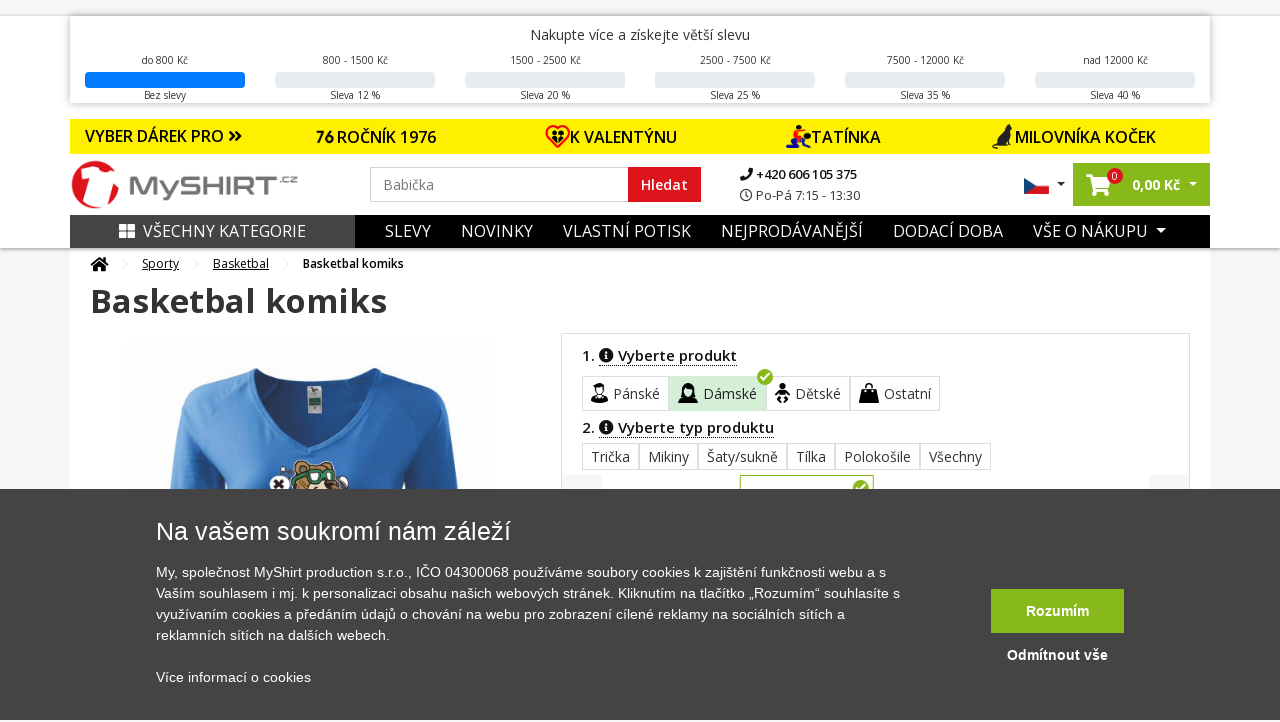

--- FILE ---
content_type: text/html; charset=UTF-8
request_url: https://www.myshirt.cz/basketbal-komiks-triko-damske-elegance-252463
body_size: 55155
content:
<!DOCTYPE html>
<html lang="sk">
	<head>
		<title>Basketbal komiks - Triko dámské Elegance | MyShirt.cz</title>
		<base href="https://www.myshirt.cz/">
		<meta charset="utf-8">
		<meta name="viewport" content="width=device-width, initial-scale=1, maximum-scale=1, user-scalable=no">
		<meta name="description" content="Triko pro basketbalistu, na kterém je medvěd, by měl doma mít každý správný sportovec basketbalista. Basketbalové triko s medvědem potěší každého, ať už jsi basketbalový hráč nebo ne. Máš rád sport a basketbal? Pak by sis měl tohle basketbalové triko pořídit!">
		<meta name="keywords" content="basketball, basket">
		<meta name="author" content="Raven Soft s.r.o.">
		<meta property="og:image" content="https://www.myshirt.cz/i/0/b/3/15536061643863-5055-1090-5865893f860023d5bafb2d29ec3570b3.jpg" />
		<meta property="og:description" content="Triko pro basketbalistu, na kterém je medvěd, by měl doma mít každý správný sportovec basketbalista. Basketbalové triko s medvědem potěší každého, ať už jsi basketbalový hráč nebo ne. Máš rád sport a basketbal? Pak by sis měl tohle basketbalové triko pořídit!" />
		<meta property="og:title" content="Basketbal komiks - Triko dámské Elegance" />
		<link rel="canonical" href="https://www.myshirt.cz/basketbal-komiks-triko-damske-elegance-252463">

					<meta name="google-site-verification" content="MxNiOkJGjUHNbPCZgsWGwF0FnBKq75amy6kwM-MUgpY" />
		
		<link rel="shortcut icon" type="image/x-icon" href="public/templates/triko/images/favicon/favicon-32x32.png" />
		<meta name="msapplication-TileImage" content="public/templates/triko/images/favicon/mstile-144x144.png">
		<link rel="icon" type="image/png" sizes="16x16" href="public/templates/triko/images/favicon/favicon-16x16.png">
		<link rel="icon" type="image/png" sizes="192x192" href="public/templates/triko/images/favicon/android-chrome-192x192.png">
		<link rel="icon" type="image/png" sizes="194x194" href="public/templates/triko/images/favicon/favicon-194x194.png">
		<link rel="apple-touch-icon" sizes="180x180" href="public/templates/triko/images/favicon/apple-touch-icon.png">
		<link rel="apple-touch-icon-precomposed" sizes="180x180" href="public/templates/triko/images/favicon/apple-touch-icon-precomposed.png">
		<link rel="icon" type="image/png" sizes="32x32" href="public/templates/triko/images/favicon/favicon-32x32.png">

					<meta name="robots" content="index, follow">
		

		<link href="public/templates/triko/assets/libs/bootstrap/css/bootstrap.css" rel="stylesheet">
		<link href="public/templates/triko/assets/libs/fontawesome-free-5.1.0-web/fontawesome-free-5.1.0-web/css/all.css" rel="stylesheet">

					<link href="public/templates/triko/assets/libs/lightslider/css/lightslider.css" rel="stylesheet">
			<link rel="stylesheet" href="public/templates/triko/assets/libs/fancybox/jquery.fancybox.min.css" />
				
		<link href="public/templates/triko/assets/css/theme.css?01232026230120260123h" rel="stylesheet">
		<link id="color-theme" href="public/templates/triko/assets/css/color-custom.css?01232026230120260123h" rel="stylesheet">
		<link href="custom.css" rel="stylesheet">


        <script>
    window.dataLayer = window.dataLayer || [];
    function gtag(){ dataLayer.push(arguments); }
    gtag( 'consent', 'default', {
        ad_storage: "denied",
        analytics_storage: "denied",
        functionality_storage: "denied",
        personalization_storage: "denied",
        ad_personalization: "denied",
        ad_user_data: "denied",
    } );
</script>







<script type="application/ld+json">
			{
			  "@context": "http://schema.org/",
			  "@type": "Product",
			  "name": "Basketbal komiks - Triko dámské Elegance",
			  "image": "https://www.myshirt.cz/i/d/c/6/15536061646533-4675-1100-5fcda5882675c946808a2833b0f05dc6.jpg",
			  "description": "Triko pro basketbalistu, na kter&eacute;m je medvěd, by měl doma m&iacute;t každ&yacute; spr&aacute;vn&yacute; sportovec basketbalista. Basketbalov&eacute; triko s medvědem potě&scaron;&iacute; každ&eacute;ho, ať už jsi basketbalov&yacute; hr&aacute;č nebo ne. M&aacute;&scaron; r&aacute;d sport a basketbal? Pak by sis měl tohle basketbalov&eacute; triko poř&iacute;dit!
",
			  "mpn": "252463",
			  "brand": {
				"@type": "Thing",
				"name": "MyShirt"
			  },
			  "offers": {
				"@type": "Offer",
				"priceCurrency": "CZK",
				"price": "496",
				"priceValidUntil": "2020-11-05",
				"availability": "http://schema.org/InStock",
				"seller": {
				  "@type": "Organization",
				  "name": "MyShirt"
				}
			  }
			}
			</script>


	<script type="application/ld+json">
		{
			"@context": "https://schema.org",
			"@type": "OfferShippingDetails",
			"deliveryTime": {
				"@type": "ShippingDeliveryTime",
				"businessDays": {
					"@type": "OpeningHoursSpecification",
					"dayOfWeek": [
						"https://schema.org/Monday",
						"https://schema.org/Tuesday",
						"https://schema.org/Wednesday",
						"https://schema.org/Thursday",
						"https://schema.org/Friday"
					]
				},
				"cutoffTime": "15:00:00Z",
				"handlingTime": {
					"@type": "QuantitativeValue",
					"minValue": 1,
					"maxValue": 2,
					"unitCode": "d"
				},
				"transitTime": {
					"@type": "QuantitativeValue",
					"minValue": 1,
					"maxValue": 3,
					"unitCode": "d"
				}
			},
			"shippingRate": {
				"@type": "MonetaryAmount",
				"value": "79",
				"currency": "CZK"
			}
		}
	</script>









	

    	        

						

			

						<script type="text/javascript">
                fbq('track', 'ViewContent',{
                    content_ids: ["252463"],
                    content_type: 'product',
					content_category: 'Sporty > Basketbal',
					value: 496,
					content_name: 'Basketbal komiks',
                    currency: 'CZK',
					item_group_id: 'w-7213'
                }, { eventID: '0.43605700-1769138667-afd8ac90d0c63e81eec8c75acd35de7a' } ); </script>

			

        	
		

	

	    		<script>
            window.dataLayer = window.dataLayer || [];
            window.dataLayer.push({ ecommerce: null });
            window.dataLayer.push({
                'event': 'productDetail',
				'eventID': '0.43605700-1769138667-afd8ac90d0c63e81eec8c75acd35de7a',
                'ecommerce': {
                    'detail': {
                        'actionField': { 'list': 'Detail produktu' },
                        'products': [
                            {
                                'name': 'Basketbal komiks',
                                'id': '252463',
                                'price': '409.92',
                                'brand': 'MyShirt',
                                'category': 'Basketbal',
                                'variant': ''
                            }						]
                    }
                }
            });
		</script>
    
    

	


	
			<script async>(function(w,d,s,l,i){ w[l]=w[l]||[];w[l].push({ 'gtm.start':
					new Date().getTime(),event:'gtm.js'});var f=d.getElementsByTagName(s)[0],
				j=d.createElement(s),dl=l!='dataLayer'?'&l='+l:'';j.async=true;j.src=
				'https://www.googletagmanager.com/gtm.js?id='+i+dl;f.parentNode.insertBefore(j,f);
			})(window,document,'script','dataLayer','GTM-M23C4X');</script>
		</head>

	<body id="top" class="  ">

		

		<div class="loading"></div>
		<div class="loading-div">
							<div>Vaše objednávka se odesílá</div>
					</div>

    	            

        		<noscript><iframe src="https://www.googletagmanager.com/ns.html?id=GTM-M23C4X" height="0" width="0" style="display:none;visibility:hidden"></iframe></noscript>
    

		
		<header id="main-header" class="main-header navbar-expand-lg ">
			

			<div class="top-main-group">
				
                	
					
										                
				<div class="main-bar">

											<div class="dis-home-top-bar">
							<div class="d-none d-md-block">
								<div class="container dsc-panel-box-cont">
                                    	<div class="dsc-panel-box my-3">

		<span class="info">Nakupte více a získejte větší slevu</span>

		<div class="row dsc-panel">
	        	        				<div class="col-md col-6">
					<div class="text-center">
	                    							do 800 Kč
	                    
					</div>
					<div class="progress mt-1">
						<div class="progress-bar" style="width: 100%;"></div>
					</div>
					<div class="text-center">
	                    	                        Bez slevy
	                    					</div>
				</div>
	        				<div class="col-md col-6">
					<div class="text-center">
	                    	                        800 - 1500 Kč
	                    
					</div>
					<div class="progress mt-1">
						<div class="progress-bar" style="width: 0%;"></div>
					</div>
					<div class="text-center">
	                    	                        Sleva 12 %
	                    					</div>
				</div>
	        				<div class="col-md col-6">
					<div class="text-center">
	                    	                        1500 - 2500 Kč
	                    
					</div>
					<div class="progress mt-1">
						<div class="progress-bar" style="width: 0%;"></div>
					</div>
					<div class="text-center">
	                    	                        Sleva 20 %
	                    					</div>
				</div>
	        				<div class="col-md col-6">
					<div class="text-center">
	                    	                        2500 - 7500 Kč
	                    
					</div>
					<div class="progress mt-1">
						<div class="progress-bar" style="width: 0%;"></div>
					</div>
					<div class="text-center">
	                    	                        Sleva 25 %
	                    					</div>
				</div>
	        				<div class="col-md col-6">
					<div class="text-center">
	                    	                        7500 - 12000 Kč
	                    
					</div>
					<div class="progress mt-1">
						<div class="progress-bar" style="width: 0%;"></div>
					</div>
					<div class="text-center">
	                    	                        Sleva 35 %
	                    					</div>
				</div>
	        				<div class="col-md col-6">
					<div class="text-center">
	                    	                        nad 12000 Kč
	                    
					</div>
					<div class="progress mt-1">
						<div class="progress-bar" style="width: 0%;"></div>
					</div>
					<div class="text-center">
	                    	                        Sleva 40 %
	                    					</div>
				</div>
	        		</div>
	</div>


								</div>
							</div>
							<div class="d-md-none text-center fw-bold">
                                                                									<div class="alert alert-warning top-dis-panel" role="alert" style="color: #000000; background-color: #FF8C00;">
                                        Nakupte alespoň za 800,00 Kč a získejte slevu 12 % na celou objednávku
									</div>
                                							</div>
						</div>
					
					<div class="container">


													<div class="row offer-bar">
								<div class="col-lg-12 order-4 p-0">
									<div class="christmas-menu">
										<div class="title-box"  style="background: #FFF000">
											<a href="" class="js-christmas-close d-lg-none"><i class="fas fa-times"></i></a>
											<a href="" class="js-christmas-open d-block d-lg-none">VYBER DÁREK PRO <i class="fas fa-angle-double-down"></i></a>
											<span href="" class="d-none d-lg-block" >VYBER DÁREK PRO <i class="fas fa-angle-double-right"></i></span>
										</div>
										<nav class="christmas-nav">
																							<a href="https://www.myshirt.cz/1976?orderBy=top-desc" style="background: #FFF000">
													<img src="https://www.myshirt.cz/public/files/category/narozeninove/rocnik/76.png" alt="">                                                    ROČNÍK 1976
												</a>
																							<a href="https://www.myshirt.cz/laska" style="background: #FFF000">
													<img src="https://www.myshirt.cz/public/files/category/24a466088d016213e41a274a56444304.png" alt="">                                                    K VALENTÝNU
												</a>
																							<a href="https://www.myshirt.cz/den-otcu?orderBy=price-asc" style="background: #FFF000">
													<img src="https://www.myshirt.cz/public/files/category/den_otcu.png" alt="">                                                    TATÍNKA
												</a>
																							<a href="https://www.myshirt.cz/kocky?orderBy=top-desc" style="background: #FFF000">
													<img src="https://www.myshirt.cz/public/files/category/54ed4d786d30fac354a23041516ced97.png" alt="">                                                    MILOVNÍKA KOČEK
												</a>
																					</nav>
									</div>
								</div>
							</div>
						

						<div class="row">
							<div class="col-lg-3 col-5 pr-0 order-lg-1 order-1 d-flex align-items-center pl-lg-0 logo-part">
								<a class="navbar-brand" href="/">
									<img src="public/files/settings/logo/logo_main.png" alt="MyShirt" width="230" class="img-fluid">
								</a>
							</div>
							<div class="col-lg-6 order-lg-2 order-3 my-3 my-lg-0 d-flex align-items-center search-box search-col">
								<form action="vyhledavani" class="search-form w-100">
									<div class="input-group">
										<input name="q" value="" data-words="Maminka,Babička,Hasič, Babička,děda,cyklista,traktor,tatínek,rybář,cyklista,parašutista,turista" class="rjs-search-automcomplete form-control spec" id="Typed" placeholder="" autocomplete="off" aria-describedby="basic-addon1" type="text">
										<div class="input-group-prepend">
											<button class="input-group-text" id="searcher">Hledat</button>
										</div>
										<button class="js-close-search-box d-lg-none">
											Zrušit
										</button>
									</div>
								</form>
								<ul class="contact-info d-none d-lg-block">
									<li>
										<a href="tel:+420606105375">
											<i class="fa fa-phone"></i>
											+420 606 105 375
										</a>
									</li>
									<li>
										<span>
											<i class="far fa-clock"></i>
											Po-Pá 7:15 - 13:30
										</span>
									</li>
								</ul>

							</div>
							<div class="col-lg-3 col-7 order-lg-3 order-2 d-flex align-items-center justify-content-end pr-lg-0">
								<ul class="list-inline mb-0 user-actions hover-menu d-flex align-items-center justify-content-end">
									<li class="list-inline-item language-item dropdown">
										<a href="#" class="dropdown-toggle" href="#" id="navbarDropdown4" role="button" data-toggle="dropdown" aria-haspopup="true" aria-expanded="false">
																							<img src="public/templates/triko/images/cz_flag.jpg" width="25" alt="MyShirt.cz" class="img-fluid">
																					</a>
										<div class="dropdown-menu" aria-labelledby="navbarDropdown4">
											<span class="title">Vyberte jazyk:</span>
											<a href="https://www.myshirt.sk/">
												<img src="public/templates/triko/images/sk_flag.jpg" width="25" alt="MyShirt.sk" class="img-fluid">
												<span>Slovensky</span>
											</a>
											<a href="https://www.myshirt.cz/">
												<img src="public/templates/triko/images/cz_flag.jpg" width="25" alt="MyShirt.cz" class="img-fluid">
												<span>Česky</span>
											</a>
										</div>
									</li>
									<li class="list-inline-item searcher d-inline-flex d-lg-none">
										<button class="js-open-search-box">
											<i class="fas fa-search"></i>
										</button>
									</li>
																		<li class="list-inline-item cart-item dropdown mr-0">
										<a href="nakupni-kosik" class="dropdown-toggle"  id="cartDropper" role="button"  aria-haspopup="true" aria-expanded="false">
											<span class="cart-link oper-link">
												<!-- <img src="images/basketer2.svg" width="22" alt=""> -->
												<i class="fas fa-shopping-cart"></i>
												<span class="count j-header-cart-count">0</span>
											</span>
											<strong class="pl-1 d-none d-md-inline-block nowrap"><span class="j-header-cart-price">0,00</span> Kč</strong>
										</a>
										<div class="dropdown-menu" aria-labelledby="cartDropper">
											<div class="j-header-cart">
	                                            											</div>
																						<div class="empty-cart-box">
												<span>Košík je prázdný. Pojďte ho naplnit.</span>
												<hr>
												Vyberte si třeba z <a href="/nejprodavanejsi">nejprodávanějších motivů</a>
											</div>
																					</div>
									</li>
                                    
									<li class="list-inline-item ml-2 ml-lg-0">
																				<a class="js-new-mobile-opener d-lg-none" id="open-menu" data-target="#level-main">
											<i class="fas fa-bars"></i>
										</a>
										<a class="js-new-mobile-closer d-none">
											<i class="fas fa-times"></i>
										</a>
									</li>
								</ul>
							</div>



						</div>
					</div>
				</div>
			</div>




			<div class="bottom-bar d-none d-lg-block">
				<div class="collapse navbar-collapse order-3 order-lg-1 justify-content-between" id="menu-cont">
					<div class="container bg-clr">
						<div class="row m-0">
							<div class="col-lg-3 order-2 order-lg-1 d-flex align-items-center p-0">
								<a href="" class="d-none d-lg-flex js-category-menu-expander "> 									<i class="fas fa-th-large pr-2"></i>Všechny kategorie
								</a>
								<div class="cat-layer js-cat-layer pt-4 " id="cat-layer"> 									<a href="" class="js-category-menu-expander spec "> 										<i class="fas fa-th-large pr-2"></i>Zavřít kategórie
									</a>
									<div class="category-sidebar">



    
    
        <div class="sidebar-box mb-4">

            <div class="heading-box mb-4">
                <h6 class="theme-heading">KATEGORIE</h6>
            </div>

            <div class="menu-list ng-menu-list">

									<div class="menu-item hasdrop">
						<div class="img-box">
							<img data-src="public/files/category/darek_icon.png" src="public/templates/triko/images/loading.gif" class="lazyload" alt="Tipy na dárky" title="Tipy na dárky">
						</div>
						<div class="action">
															<span class="tips" style="color: #DE141C;">Tipy na dárky</span>
							                            <i class="fas fa-angle-down dropik"></i>						</div>
					</div>

					
													<div class="menu-sub-item">
                                									<div class="sub-item">
										<div class="img-box">
											<img data-src="public/files/category/darek.png" src="public/templates/triko/images/loading.gif" class="lazyload" title="Dárkové poukazy" alt="Dárkové poukazy">
										</div>
										<div class="action">
											<a href="darkove-poukazy?tips=1" id="" >Dárkové poukazy</a>
										</div>
									</div>
                                									<div class="sub-item">
										<div class="img-box">
											<img data-src="public/files/category/rodine/babi.png" src="public/templates/triko/images/loading.gif" class="lazyload" title="Pro babičku" alt="Pro babičku">
										</div>
										<div class="action">
											<a href="pro-babicku?tips=1" id="" >Pro babičku</a>
										</div>
									</div>
                                									<div class="sub-item">
										<div class="img-box">
											<img data-src="public/files/category/rodine/segra.png" src="public/templates/triko/images/loading.gif" class="lazyload" title="Pro dceru" alt="Pro dceru">
										</div>
										<div class="action">
											<a href="pro-dceru?tips=1" id="" >Pro dceru</a>
										</div>
									</div>
                                									<div class="sub-item">
										<div class="img-box">
											<img data-src="public/files/category/rodine/deda.png" src="public/templates/triko/images/loading.gif" class="lazyload" title="Pro dědečka" alt="Pro dědečka">
										</div>
										<div class="action">
											<a href="pro-dedecka?tips=1" id="" >Pro dědečka</a>
										</div>
									</div>
                                									<div class="sub-item">
										<div class="img-box">
											<img data-src="public/files/category/rodine/maminka.png" src="public/templates/triko/images/loading.gif" class="lazyload" title="Pro maminku" alt="Pro maminku">
										</div>
										<div class="action">
											<a href="pro-maminku?tips=1" id="" >Pro maminku</a>
										</div>
									</div>
                                									<div class="sub-item">
										<div class="img-box">
											<img data-src="public/files/category/rodine/bracha.png" src="public/templates/triko/images/loading.gif" class="lazyload" title="Pro syna" alt="Pro syna">
										</div>
										<div class="action">
											<a href="pro-syna?tips=1" id="" >Pro syna</a>
										</div>
									</div>
                                									<div class="sub-item">
										<div class="img-box">
											<img data-src="public/files/category/den_otcu.png" src="public/templates/triko/images/loading.gif" class="lazyload" title="Pro tatínka" alt="Pro tatínka">
										</div>
										<div class="action">
											<a href="den-otcu?tips=1" id="" >Pro tatínka</a>
										</div>
									</div>
                                									<div class="sub-item">
										<div class="img-box">
											<img data-src="public/files/category/24a466088d016213e41a274a56444304.png" src="public/templates/triko/images/loading.gif" class="lazyload" title="Valentýn" alt="Valentýn">
										</div>
										<div class="action">
											<a href="valentyn?tips=1" id="" >Valentýn</a>
										</div>
									</div>
                                							</div>
						
														<div class="menu-item ">
						<div class="img-box">
							<img data-src="public/files/category/1b486c158ada9ff5a97eb9c3b6c4f85c.png" src="public/templates/triko/images/loading.gif" class="lazyload" alt="Všechny motivy" title="Všechny motivy">
						</div>
						<div class="action">
															<a href="vsechny-motivy" id="">Všechny motivy</a>
							                            						</div>
					</div>

					                        														<div class="menu-item ">
						<div class="img-box">
							<img data-src="public/files/category/darek.png" src="public/templates/triko/images/loading.gif" class="lazyload" alt="Dárkové poukazy" title="Dárkové poukazy">
						</div>
						<div class="action">
															<a href="darkove-poukazy" id="">Dárkové poukazy</a>
							                            						</div>
					</div>

					                        														<div class="menu-item hasdrop">
						<div class="img-box">
							<img data-src="public/files/category/05cfd42d9bc30eb45422e7151b0c49b1.png" src="public/templates/triko/images/loading.gif" class="lazyload" alt="Auto - Moto" title="Auto - Moto">
						</div>
						<div class="action">
															<a href="auto-moto" id="">Auto - Moto</a>
							                            <i class="fas fa-angle-down dropik"></i>						</div>
					</div>

					                        							<div class="menu-sub-item">

                                									<div class="sub-item ">
										<div class="img-box">
											<img data-src="public/files/category/886ef6af78d1f807dd371ad122a6f406.png" src="public/templates/triko/images/loading.gif" class="lazyload" title="Auta" alt="Auta">
										</div>
										<div class="action">
											<a href="auta" id="" >Auta</a>
                                            										</div>
									</div>

                                                                    									<div class="sub-item ">
										<div class="img-box">
											<img data-src="public/files/category/628a2e89177ef6266dd6d0072d4a9961.png" src="public/templates/triko/images/loading.gif" class="lazyload" title="Buginy" alt="Buginy">
										</div>
										<div class="action">
											<a href="buginy" id="" >Buginy</a>
                                            										</div>
									</div>

                                                                    									<div class="sub-item ">
										<div class="img-box">
											<img data-src="public/files/category/cf2ab5ad1dc1866bcd579955804ff49c.png" src="public/templates/triko/images/loading.gif" class="lazyload" title="Čtyřkolky" alt="Čtyřkolky">
										</div>
										<div class="action">
											<a href="ctyrkolky" id="" >Čtyřkolky</a>
                                            										</div>
									</div>

                                                                    									<div class="sub-item ">
										<div class="img-box">
											<img data-src="public/files/category/dopravni-znacky.png" src="public/templates/triko/images/loading.gif" class="lazyload" title="Dopravní značky" alt="Dopravní značky">
										</div>
										<div class="action">
											<a href="dopravni-znacky" id="" >Dopravní značky</a>
                                            										</div>
									</div>

                                                                    									<div class="sub-item ">
										<div class="img-box">
											<img data-src="public/files/category/ddd8cb7ffca98dce4c45595ca8d450c4.png" src="public/templates/triko/images/loading.gif" class="lazyload" title="Kamiony a náklaďáky" alt="Kamiony a náklaďáky">
										</div>
										<div class="action">
											<a href="kamiony-a-nakladaky" id="" >Kamiony a náklaďáky</a>
                                            										</div>
									</div>

                                                                    									<div class="sub-item hasdrop">
										<div class="img-box">
											<img data-src="public/files/category/a861d37fdbc4b0065c92fe6bcb7a9386.png" src="public/templates/triko/images/loading.gif" class="lazyload" title="Motorky" alt="Motorky">
										</div>
										<div class="action">
											<a href="motorky" id="" >Motorky</a>
                                            <i class="fas fa-angle-down dropik"></i>										</div>
									</div>

                                    										<div class="menu-sub-item">
                                            												<div class="sub-item">
													<div class="img-box">
														<img src="public/templates/triko/images/loading.gif" class="lazyload" data-src="public/files/category/b5f43ec6a344f0f9565da49619c22090.png" title="Cestovní" alt="Cestovní">
													</div>
													<div class="action">
														<a href="cestovni" id="">Cestovní</a>
													</div>
												</div>
                                            												<div class="sub-item">
													<div class="img-box">
														<img src="public/templates/triko/images/loading.gif" class="lazyload" data-src="public/files/category/888e24214253c0eab9c3941cf81ee5ab.png" title="Cross + enduro" alt="Cross + enduro">
													</div>
													<div class="action">
														<a href="cross-enduro" id="">Cross + enduro</a>
													</div>
												</div>
                                            												<div class="sub-item">
													<div class="img-box">
														<img src="public/templates/triko/images/loading.gif" class="lazyload" data-src="public/files/category/63e456d57056217dd790b247e2bb81ad.png" title="Choppery" alt="Choppery">
													</div>
													<div class="action">
														<a href="choppery" id="">Choppery</a>
													</div>
												</div>
                                            												<div class="sub-item">
													<div class="img-box">
														<img src="public/templates/triko/images/loading.gif" class="lazyload" data-src="public/files/category/c0b113866f3640fbebd240721cc49c09.png" title="Silniční" alt="Silniční">
													</div>
													<div class="action">
														<a href="silnicni" id="">Silniční</a>
													</div>
												</div>
                                            												<div class="sub-item">
													<div class="img-box">
														<img src="public/templates/triko/images/loading.gif" class="lazyload" data-src="public/files/category/f406a8cbf48ce949e7c47f6d8fa14a35.png" title="Skútry" alt="Skútry">
													</div>
													<div class="action">
														<a href="skutry" id="">Skútry</a>
													</div>
												</div>
                                            												<div class="sub-item">
													<div class="img-box">
														<img src="public/templates/triko/images/loading.gif" class="lazyload" data-src="public/files/category/auto moto/motorka/ostatni-moto.png" title="Motorky ostatní" alt="Motorky ostatní">
													</div>
													<div class="action">
														<a href="motorky-ostatni" id="">Motorky ostatní</a>
													</div>
												</div>
                                            										</div>
                                                                    									<div class="sub-item ">
										<div class="img-box">
											<img data-src="public/files/category/auto moto/traktor.png" src="public/templates/triko/images/loading.gif" class="lazyload" title="Traktory a bagry" alt="Traktory a bagry">
										</div>
										<div class="action">
											<a href="traktory-a-bagry" id="" >Traktory a bagry</a>
                                            										</div>
									</div>

                                                                    									<div class="sub-item ">
										<div class="img-box">
											<img data-src="public/files/category/030572f328b609f92920b48a9a073c87.png" src="public/templates/triko/images/loading.gif" class="lazyload" title="Vlaky a autobusy" alt="Vlaky a autobusy">
										</div>
										<div class="action">
											<a href="vlaky-a-autobusy" id="" >Vlaky a autobusy</a>
                                            										</div>
									</div>

                                                                    							</div>
                        														<div class="menu-item hasdrop">
						<div class="img-box">
							<img data-src="public/files/category/hrnecky.png" src="public/templates/triko/images/loading.gif" class="lazyload" alt="Hrnečky" title="Hrnečky">
						</div>
						<div class="action">
															<a href="hrnky-s-potiskem" id="">Hrnečky</a>
							                            <i class="fas fa-angle-down dropik"></i>						</div>
					</div>

					                        							<div class="menu-sub-item">

                                									<div class="sub-item ">
										<div class="img-box">
											<img data-src="public/files/category/a53b6947c0ddb29d30018f4eb7f1a2d4.png" src="public/templates/triko/images/loading.gif" class="lazyload" title="Hrnky se jménem" alt="Hrnky se jménem">
										</div>
										<div class="action">
											<a href="hrnky-se-jmenem" id="" >Hrnky se jménem</a>
                                            										</div>
									</div>

                                                                    									<div class="sub-item ">
										<div class="img-box">
											<img data-src="public/files/category/e4975097191208bb7d021725458cb2d4.png" src="public/templates/triko/images/loading.gif" class="lazyload" title="Narozeninové hrnky" alt="Narozeninové hrnky">
										</div>
										<div class="action">
											<a href="narozeninove-hrnky" id="" >Narozeninové hrnky</a>
                                            										</div>
									</div>

                                                                    									<div class="sub-item ">
										<div class="img-box">
											<img data-src="public/files/category/4cec93cfa521ffaae3af6e561e4e546c.png" src="public/templates/triko/images/loading.gif" class="lazyload" title="Rodinné hrnky" alt="Rodinné hrnky">
										</div>
										<div class="action">
											<a href="rodinne-hrnky" id="" >Rodinné hrnky</a>
                                            										</div>
									</div>

                                                                    									<div class="sub-item ">
										<div class="img-box">
											<img data-src="public/files/category/85bd2c384c98bbe8da52dbf615788b3e.png" src="public/templates/triko/images/loading.gif" class="lazyload" title="Turistické hrnky" alt="Turistické hrnky">
										</div>
										<div class="action">
											<a href="turisticke-hrnky" id="" >Turistické hrnky</a>
                                            										</div>
									</div>

                                                                    									<div class="sub-item ">
										<div class="img-box">
											<img data-src="public/files/category/tri-tecky.png" src="public/templates/triko/images/loading.gif" class="lazyload" title="Další hrnky" alt="Další hrnky">
										</div>
										<div class="action">
											<a href="dalsi-hrnky" id="" >Další hrnky</a>
                                            										</div>
									</div>

                                                                    							</div>
                        														<div class="menu-item hasdrop">
						<div class="img-box">
							<img data-src="public/files/category/d08054ea099c745092101777803bd08d.png" src="public/templates/triko/images/loading.gif" class="lazyload" alt="Cestování" title="Cestování">
						</div>
						<div class="action">
															<a href="cestovani" id="">Cestování</a>
							                            <i class="fas fa-angle-down dropik"></i>						</div>
					</div>

					                        							<div class="menu-sub-item">

                                									<div class="sub-item ">
										<div class="img-box">
											<img data-src="public/files/category/014892876b7be3ebc315fc0e2260bfbf.png" src="public/templates/triko/images/loading.gif" class="lazyload" title="Anglie" alt="Anglie">
										</div>
										<div class="action">
											<a href="anglie" id="" >Anglie</a>
                                            										</div>
									</div>

                                                                    									<div class="sub-item ">
										<div class="img-box">
											<img data-src="public/files/category/85bd2c384c98bbe8da52dbf615788b3e.png" src="public/templates/triko/images/loading.gif" class="lazyload" title="Cestovatelská - Profil kopců" alt="Cestovatelská - Profil kopců">
										</div>
										<div class="action">
											<a href="cestovatelska-profil-kopcu" id="" >Cestovatelská - Profil kopců</a>
                                            										</div>
									</div>

                                                                    									<div class="sub-item ">
										<div class="img-box">
											<img data-src="public/files/category/37a54cbdbaaa42e37386d86e1b0bc2be.png" src="public/templates/triko/images/loading.gif" class="lazyload" title="Česká města" alt="Česká města">
										</div>
										<div class="action">
											<a href="ceska-mesta" id="" >Česká města</a>
                                            										</div>
									</div>

                                                                    									<div class="sub-item ">
										<div class="img-box">
											<img data-src="public/files/category/01cb9e8ff706815af6d58d63632a18e5.png" src="public/templates/triko/images/loading.gif" class="lazyload" title="Folklór" alt="Folklór">
										</div>
										<div class="action">
											<a href="folklor" id="" >Folklór</a>
                                            										</div>
									</div>

                                                                    									<div class="sub-item ">
										<div class="img-box">
											<img data-src="public/files/category/5265bf763da798e9dff82907cb192c2f.png" src="public/templates/triko/images/loading.gif" class="lazyload" title="Francie" alt="Francie">
										</div>
										<div class="action">
											<a href="francie" id="" >Francie</a>
                                            										</div>
									</div>

                                                                    									<div class="sub-item ">
										<div class="img-box">
											<img data-src="public/files/category/44f083ac54ff5d2093b318e7508a7084.png" src="public/templates/triko/images/loading.gif" class="lazyload" title="Itálie" alt="Itálie">
										</div>
										<div class="action">
											<a href="italie" id="" >Itálie</a>
                                            										</div>
									</div>

                                                                    									<div class="sub-item ">
										<div class="img-box">
											<img data-src="public/files/category/1c9f406d1bd1a59ced59524ecadaf4b8.png" src="public/templates/triko/images/loading.gif" class="lazyload" title="Japonsko" alt="Japonsko">
										</div>
										<div class="action">
											<a href="japonsko" id="" >Japonsko</a>
                                            										</div>
									</div>

                                                                    									<div class="sub-item ">
										<div class="img-box">
											<img data-src="public/files/category/8364776ca4e8fe30a8eea8d2bdd02458.png" src="public/templates/triko/images/loading.gif" class="lazyload" title="Kempování" alt="Kempování">
										</div>
										<div class="action">
											<a href="kempovani" id="" >Kempování</a>
                                            										</div>
									</div>

                                                                    									<div class="sub-item ">
										<div class="img-box">
											<img data-src="public/files/category/cestovani/mayove.png" src="public/templates/triko/images/loading.gif" class="lazyload" title="Mayové / Aztékové" alt="Mayové / Aztékové">
										</div>
										<div class="action">
											<a href="mayove-a-aztekove" id="" >Mayové / Aztékové</a>
                                            										</div>
									</div>

                                                                    									<div class="sub-item ">
										<div class="img-box">
											<img data-src="public/files/category/6b1d87c2622d5f34b205b91c2c00e5d2.png" src="public/templates/triko/images/loading.gif" class="lazyload" title="Německo" alt="Německo">
										</div>
										<div class="action">
											<a href="nemecko" id="" >Německo</a>
                                            										</div>
									</div>

                                                                    									<div class="sub-item ">
										<div class="img-box">
											<img data-src="public/files/category/fb2649ad72358ffa7863b686a3687231.png" src="public/templates/triko/images/loading.gif" class="lazyload" title="Pro cestovatele" alt="Pro cestovatele">
										</div>
										<div class="action">
											<a href="pro-cestovatele" id="" >Pro cestovatele</a>
                                            										</div>
									</div>

                                                                    									<div class="sub-item ">
										<div class="img-box">
											<img data-src="public/files/category/0580ff25ff5eb9f05c7ac79cd24b1af0.png" src="public/templates/triko/images/loading.gif" class="lazyload" title="Státní vlajky" alt="Státní vlajky">
										</div>
										<div class="action">
											<a href="statni-vlajky" id="" >Státní vlajky</a>
                                            										</div>
									</div>

                                                                    									<div class="sub-item ">
										<div class="img-box">
											<img data-src="public/files/category/cestovani/ukrajina.png" src="public/templates/triko/images/loading.gif" class="lazyload" title="Ukrajina" alt="Ukrajina">
										</div>
										<div class="action">
											<a href="ukrajina" id="" >Ukrajina</a>
                                            										</div>
									</div>

                                                                    									<div class="sub-item ">
										<div class="img-box">
											<img data-src="public/files/category/84348b44ff706cd806263971636cb4a8.png" src="public/templates/triko/images/loading.gif" class="lazyload" title="USA" alt="USA">
										</div>
										<div class="action">
											<a href="usa" id="" >USA</a>
                                            										</div>
									</div>

                                                                    									<div class="sub-item ">
										<div class="img-box">
											<img data-src="public/files/category/0a15321edfc9e85508b7e58ff092d07c.png" src="public/templates/triko/images/loading.gif" class="lazyload" title="Vesmír" alt="Vesmír">
										</div>
										<div class="action">
											<a href="vesmir" id="" >Vesmír</a>
                                            										</div>
									</div>

                                                                    									<div class="sub-item ">
										<div class="img-box">
											<img data-src="public/files/category/cestovani/vrstevnice.png" src="public/templates/triko/images/loading.gif" class="lazyload" title="Vrstevnice" alt="Vrstevnice">
										</div>
										<div class="action">
											<a href="vrstevnice" id="" >Vrstevnice</a>
                                            										</div>
									</div>

                                                                    									<div class="sub-item ">
										<div class="img-box">
											<img data-src="public/files/category/5a134a2fb80c9857f32c1cc57bc44fde.png" src="public/templates/triko/images/loading.gif" class="lazyload" title="Ostatní města/místa" alt="Ostatní města/místa">
										</div>
										<div class="action">
											<a href="ostatni-mestamista" id="" >Ostatní města/místa</a>
                                            										</div>
									</div>

                                                                    							</div>
                        														<div class="menu-item ">
						<div class="img-box">
							<img data-src="public/files/category/5eb2154cab12066e96a3e18400ca5162.png" src="public/templates/triko/images/loading.gif" class="lazyload" alt="Evoluce" title="Evoluce">
						</div>
						<div class="action">
															<a href="evoluce" id="">Evoluce</a>
							                            						</div>
					</div>

					                        														<div class="menu-item hasdrop">
						<div class="img-box">
							<img data-src="public/files/category/7301c3dfb930389d9025ae8fd7836ba5.png" src="public/templates/triko/images/loading.gif" class="lazyload" alt="Film a Seriál" title="Film a Seriál">
						</div>
						<div class="action">
															<a href="film-a-serial" id="">Film a Seriál</a>
							                            <i class="fas fa-angle-down dropik"></i>						</div>
					</div>

					                        							<div class="menu-sub-item">

                                									<div class="sub-item ">
										<div class="img-box">
											<img data-src="public/files/category/6c066d0d28580071412deefd3f649597.png" src="public/templates/triko/images/loading.gif" class="lazyload" title="Filmová" alt="Filmová">
										</div>
										<div class="action">
											<a href="filmova" id="" >Filmová</a>
                                            										</div>
									</div>

                                                                    									<div class="sub-item ">
										<div class="img-box">
											<img data-src="public/files/category/9bd5a846783830dfc18bcbd1aaece79c.png" src="public/templates/triko/images/loading.gif" class="lazyload" title="Seriálová" alt="Seriálová">
										</div>
										<div class="action">
											<a href="serialova" id="" >Seriálová</a>
                                            										</div>
									</div>

                                                                    							</div>
                        														<div class="menu-item hasdrop">
						<div class="img-box">
							<img data-src="public/files/category/7b4ed114d0ae8f33f03d4196da0ea83c.png" src="public/templates/triko/images/loading.gif" class="lazyload" alt="Geek" title="Geek">
						</div>
						<div class="action">
															<a href="geek" id="">Geek</a>
							                            <i class="fas fa-angle-down dropik"></i>						</div>
					</div>

					                        							<div class="menu-sub-item">

                                									<div class="sub-item ">
										<div class="img-box">
											<img data-src="public/files/category/a53b6947c0ddb29d30018f4eb7f1a2d4.png" src="public/templates/triko/images/loading.gif" class="lazyload" title="Grafická" alt="Grafická">
										</div>
										<div class="action">
											<a href="graficka" id="" >Grafická</a>
                                            										</div>
									</div>

                                                                    									<div class="sub-item ">
										<div class="img-box">
											<img data-src="public/files/category/27259a44a3f3b6496383d387d18d692a.png" src="public/templates/triko/images/loading.gif" class="lazyload" title="Herní konzole" alt="Herní konzole">
										</div>
										<div class="action">
											<a href="herni-konzole" id="" >Herní konzole</a>
                                            										</div>
									</div>

                                                                    									<div class="sub-item ">
										<div class="img-box">
											<img data-src="public/files/category/geek/jednim-tahem.png" src="public/templates/triko/images/loading.gif" class="lazyload" title="Jedním tahem" alt="Jedním tahem">
										</div>
										<div class="action">
											<a href="jednim-tahem" id="" >Jedním tahem</a>
                                            										</div>
									</div>

                                                                    									<div class="sub-item ">
										<div class="img-box">
											<img data-src="public/files/category/2bcc4625e7b055bdb3ab87b4ce6505c8.png" src="public/templates/triko/images/loading.gif" class="lazyload" title="Periodické tabulky" alt="Periodické tabulky">
										</div>
										<div class="action">
											<a href="periodicke-tabulky" id="" >Periodické tabulky</a>
                                            										</div>
									</div>

                                                                    									<div class="sub-item ">
										<div class="img-box">
											<img data-src="public/files/category/15bfc9d7fe6e0b8fb64074bedbc30794.png" src="public/templates/triko/images/loading.gif" class="lazyload" title="Počítač" alt="Počítač">
										</div>
										<div class="action">
											<a href="pocitac" id="" >Počítač</a>
                                            										</div>
									</div>

                                                                    									<div class="sub-item ">
										<div class="img-box">
											<img data-src="public/files/category/e7e07dc32bd9e2fcfd88554f29846d68.png" src="public/templates/triko/images/loading.gif" class="lazyload" title="Problem solved" alt="Problem solved">
										</div>
										<div class="action">
											<a href="problem-solved" id="" >Problem solved</a>
                                            										</div>
									</div>

                                                                    									<div class="sub-item ">
										<div class="img-box">
											<img data-src="public/files/category/92325af421e5edf6e26ebcfe8df5fadd.png" src="public/templates/triko/images/loading.gif" class="lazyload" title="Volání" alt="Volání">
										</div>
										<div class="action">
											<a href="volani" id="" >Volání</a>
                                            										</div>
									</div>

                                                                    							</div>
                        														<div class="menu-item hasdrop">
						<div class="img-box">
							<img data-src="public/files/category/9bae34298c37067d48b05ea5e924dd12.png" src="public/templates/triko/images/loading.gif" class="lazyload" alt="Hobby" title="Hobby">
						</div>
						<div class="action">
															<a href="hobby" id="">Hobby</a>
							                            <i class="fas fa-angle-down dropik"></i>						</div>
					</div>

					                        							<div class="menu-sub-item">

                                									<div class="sub-item ">
										<div class="img-box">
											<img data-src="public/files/category/22ef8d29264ba1bccea7a885e0aa1b13.png" src="public/templates/triko/images/loading.gif" class="lazyload" title="Chata / Chalupa" alt="Chata / Chalupa">
										</div>
										<div class="action">
											<a href="chata-chalupa" id="" >Chata / Chalupa</a>
                                            										</div>
									</div>

                                                                    									<div class="sub-item ">
										<div class="img-box">
											<img data-src="public/files/category/b909557e30eeb20eb912c5487dd6e3ad.png" src="public/templates/triko/images/loading.gif" class="lazyload" title="Fotografování" alt="Fotografování">
										</div>
										<div class="action">
											<a href="fotografovani" id="" >Fotografování</a>
                                            										</div>
									</div>

                                                                    									<div class="sub-item ">
										<div class="img-box">
											<img data-src="public/files/category/hobby/knihy.png" src="public/templates/triko/images/loading.gif" class="lazyload" title="Knihy" alt="Knihy">
										</div>
										<div class="action">
											<a href="knihy" id="" >Knihy</a>
                                            										</div>
									</div>

                                                                    									<div class="sub-item hasdrop">
										<div class="img-box">
											<img data-src="public/files/category/hobby/bitcoin.png" src="public/templates/triko/images/loading.gif" class="lazyload" title="Kryptoměny" alt="Kryptoměny">
										</div>
										<div class="action">
											<a href="kryptomeny" id="" >Kryptoměny</a>
                                            <i class="fas fa-angle-down dropik"></i>										</div>
									</div>

                                    										<div class="menu-sub-item">
                                            												<div class="sub-item">
													<div class="img-box">
														<img src="public/templates/triko/images/loading.gif" class="lazyload" data-src="public/files/category/hobby/stosuj.png" title="Štosuj" alt="Štosuj">
													</div>
													<div class="action">
														<a href="stosuj" id="">Štosuj</a>
													</div>
												</div>
                                            												<div class="sub-item">
													<div class="img-box">
														<img src="public/templates/triko/images/loading.gif" class="lazyload" data-src="https://www.myshirt.cz/public/files/category/hobby/bitcoin.png" title="Bitcoin, Etherum atd" alt="Bitcoin, Etherum atd">
													</div>
													<div class="action">
														<a href="bitcoin-etherum-atd" id="">Bitcoin, Etherum atd</a>
													</div>
												</div>
                                            										</div>
                                                                    									<div class="sub-item ">
										<div class="img-box">
											<img data-src="public/files/category/5b016b0d97468243033cf78a3522657d.png" src="public/templates/triko/images/loading.gif" class="lazyload" title="Modelářství" alt="Modelářství">
										</div>
										<div class="action">
											<a href="modelarstvi" id="" >Modelářství</a>
                                            										</div>
									</div>

                                                                    									<div class="sub-item ">
										<div class="img-box">
											<img data-src="public/files/category/bd169f082684589e80c3cf014dfef9fe.png" src="public/templates/triko/images/loading.gif" class="lazyload" title="Společenské hry" alt="Společenské hry">
										</div>
										<div class="action">
											<a href="spolecenske-hry" id="" >Společenské hry</a>
                                            										</div>
									</div>

                                                                    									<div class="sub-item ">
										<div class="img-box">
											<img data-src="public/files/category/hobby/steampunk.png" src="public/templates/triko/images/loading.gif" class="lazyload" title="Steampunk" alt="Steampunk">
										</div>
										<div class="action">
											<a href="tricka-steampunk" id="" >Steampunk</a>
                                            										</div>
									</div>

                                                                    									<div class="sub-item ">
										<div class="img-box">
											<img data-src="public/files/category/23d8084ccc733a199c3c7bad83bbe50d.png" src="public/templates/triko/images/loading.gif" class="lazyload" title="Únikové hry" alt="Únikové hry">
										</div>
										<div class="action">
											<a href="unikove-hry" id="" >Únikové hry</a>
                                            										</div>
									</div>

                                                                    									<div class="sub-item ">
										<div class="img-box">
											<img data-src="public/files/category/c8d9de8c1094112009cd7e692aa8d427.png" src="public/templates/triko/images/loading.gif" class="lazyload" title="Volnomyšlenkářství" alt="Volnomyšlenkářství">
										</div>
										<div class="action">
											<a href="volnomyslenkarstvi" id="" >Volnomyšlenkářství</a>
                                            										</div>
									</div>

                                                                    							</div>
                        														<div class="menu-item hasdrop">
						<div class="img-box">
							<img data-src="public/files/category/ae067bb8cf2ff53341c2dc1a6b6a4940.png" src="public/templates/triko/images/loading.gif" class="lazyload" alt="Hudební" title="Hudební">
						</div>
						<div class="action">
															<a href="hudebni" id="">Hudební</a>
							                            <i class="fas fa-angle-down dropik"></i>						</div>
					</div>

					                        							<div class="menu-sub-item">

                                									<div class="sub-item ">
										<div class="img-box">
											<img data-src="public/files/category/3a820a69191539c96349738d5f3971e2.png" src="public/templates/triko/images/loading.gif" class="lazyload" title="DJské" alt="DJské">
										</div>
										<div class="action">
											<a href="djske" id="" >DJské</a>
                                            										</div>
									</div>

                                                                    									<div class="sub-item ">
										<div class="img-box">
											<img data-src="public/files/category/1a8fb9ab2ccd6c8658b5b73fe736fcb4.png" src="public/templates/triko/images/loading.gif" class="lazyload" title="Hudební nástroje" alt="Hudební nástroje">
										</div>
										<div class="action">
											<a href="hudebni-nastroje" id="" >Hudební nástroje</a>
                                            										</div>
									</div>

                                                                    									<div class="sub-item ">
										<div class="img-box">
											<img data-src="public/files/category/45765a028509a8618a6767f9a949121e.png" src="public/templates/triko/images/loading.gif" class="lazyload" title="Rockové" alt="Rockové">
										</div>
										<div class="action">
											<a href="rockove" id="" >Rockové</a>
                                            										</div>
									</div>

                                                                    							</div>
                        														<div class="menu-item hasdrop">
						<div class="img-box">
							<img data-src="public/files/category/9f7ae3a2ce6fa02a451d14d60ae37e3c.png" src="public/templates/triko/images/loading.gif" class="lazyload" alt="Jídlo, pití a relax" title="Jídlo, pití a relax">
						</div>
						<div class="action">
															<a href="jidlo-piti-a-relax" id="">Jídlo, pití a relax</a>
							                            <i class="fas fa-angle-down dropik"></i>						</div>
					</div>

					                        							<div class="menu-sub-item">

                                									<div class="sub-item hasdrop">
										<div class="img-box">
											<img data-src="public/files/category/920aa056807fa0a727d86b20a797bc7f.png" src="public/templates/triko/images/loading.gif" class="lazyload" title="Jídlo" alt="Jídlo">
										</div>
										<div class="action">
											<a href="jidlo" id="" >Jídlo</a>
                                            <i class="fas fa-angle-down dropik"></i>										</div>
									</div>

                                    										<div class="menu-sub-item">
                                            												<div class="sub-item">
													<div class="img-box">
														<img src="public/templates/triko/images/loading.gif" class="lazyload" data-src="public/files/category/b142efce1a7b821d46182541bbcc5cea.png" title="Grilování" alt="Grilování">
													</div>
													<div class="action">
														<a href="grilovani" id="">Grilování</a>
													</div>
												</div>
                                            										</div>
                                                                    									<div class="sub-item hasdrop">
										<div class="img-box">
											<img data-src="public/files/category/afb68016f8d20c79a4e80944f0763019.png" src="public/templates/triko/images/loading.gif" class="lazyload" title="Pití" alt="Pití">
										</div>
										<div class="action">
											<a href="piti" id="" >Pití</a>
                                            <i class="fas fa-angle-down dropik"></i>										</div>
									</div>

                                    										<div class="menu-sub-item">
                                            												<div class="sub-item">
													<div class="img-box">
														<img src="public/templates/triko/images/loading.gif" class="lazyload" data-src="public/files/category/562c4ef928efa6039daa06d10ca2a51f.png" title="Káva" alt="Káva">
													</div>
													<div class="action">
														<a href="kava" id="">Káva</a>
													</div>
												</div>
                                            												<div class="sub-item">
													<div class="img-box">
														<img src="public/templates/triko/images/loading.gif" class="lazyload" data-src="public/files/category/a1dade63d36a781f5dfe9f2146b1ffaa.png" title="Pivo" alt="Pivo">
													</div>
													<div class="action">
														<a href="pivo" id="">Pivo</a>
													</div>
												</div>
                                            												<div class="sub-item">
													<div class="img-box">
														<img src="public/templates/triko/images/loading.gif" class="lazyload" data-src="public/files/category/fef804ae6beee1470e3d91e2eae6fe15.png" title="Víno" alt="Víno">
													</div>
													<div class="action">
														<a href="vino" id="">Víno</a>
													</div>
												</div>
                                            												<div class="sub-item">
													<div class="img-box">
														<img src="public/templates/triko/images/loading.gif" class="lazyload" data-src="public/files/category/2443c794f59fc439a31b68e99cc6cde8.png" title="Ostatní drinky" alt="Ostatní drinky">
													</div>
													<div class="action">
														<a href="ostatni-drinky" id="">Ostatní drinky</a>
													</div>
												</div>
                                            										</div>
                                                                    									<div class="sub-item ">
										<div class="img-box">
											<img data-src="public/files/category/7d53049513e78aa7b62288e5253faa3e.png" src="public/templates/triko/images/loading.gif" class="lazyload" title="Relax" alt="Relax">
										</div>
										<div class="action">
											<a href="relax" id="" >Relax</a>
                                            										</div>
									</div>

                                                                    									<div class="sub-item ">
										<div class="img-box">
											<img data-src="public/files/category/2f90704dc68d726e8044532de1adf3c8.png" src="public/templates/triko/images/loading.gif" class="lazyload" title="Životní styl" alt="Životní styl">
										</div>
										<div class="action">
											<a href="zivotni-styl" id="" >Životní styl</a>
                                            										</div>
									</div>

                                                                    							</div>
                        														<div class="menu-item ">
						<div class="img-box">
							<img data-src="public/files/category/c8b9aaf032f3c31f8a9f86fbe4966290.png" src="public/templates/triko/images/loading.gif" class="lazyload" alt="Květiny" title="Květiny">
						</div>
						<div class="action">
															<a href="kvetiny" id="">Květiny</a>
							                            						</div>
					</div>

					                        														<div class="menu-item hasdrop">
						<div class="img-box">
							<img data-src="public/files/category/99f69ae2928e8acc3f07c06cedbf9647.png" src="public/templates/triko/images/loading.gif" class="lazyload" alt="Láska" title="Láska">
						</div>
						<div class="action">
															<a href="laska" id="">Láska</a>
							                            <i class="fas fa-angle-down dropik"></i>						</div>
					</div>

					                        							<div class="menu-sub-item">

                                									<div class="sub-item ">
										<div class="img-box">
											<img data-src="public/files/category/24a466088d016213e41a274a56444304.png" src="public/templates/triko/images/loading.gif" class="lazyload" title="Valentýn" alt="Valentýn">
										</div>
										<div class="action">
											<a href="valentyn" id="" >Valentýn</a>
                                            										</div>
									</div>

                                                                    									<div class="sub-item ">
										<div class="img-box">
											<img data-src="public/files/category/5da1a3463929002868156725529e64c1.png" src="public/templates/triko/images/loading.gif" class="lazyload" title="LGBT - Queer" alt="LGBT - Queer">
										</div>
										<div class="action">
											<a href="lgbt-queer" id="" >LGBT - Queer</a>
                                            										</div>
									</div>

                                                                    									<div class="sub-item ">
										<div class="img-box">
											<img data-src="public/files/category/24a466088d016213e41a274a56444304.png" src="public/templates/triko/images/loading.gif" class="lazyload" title="Pro zamilované" alt="Pro zamilované">
										</div>
										<div class="action">
											<a href="pro-zamilovane" id="" >Pro zamilované</a>
                                            										</div>
									</div>

                                                                    									<div class="sub-item ">
										<div class="img-box">
											<img data-src="public/files/category/laska/rozlucka.png" src="public/templates/triko/images/loading.gif" class="lazyload" title="Rozlučka se svobodou" alt="Rozlučka se svobodou">
										</div>
										<div class="action">
											<a href="rozlucka-se-svobodou" id="" >Rozlučka se svobodou</a>
                                            										</div>
									</div>

                                                                    									<div class="sub-item ">
										<div class="img-box">
											<img data-src="public/files/category/laska.png" src="public/templates/triko/images/loading.gif" class="lazyload" title="Zamilované hrnky" alt="Zamilované hrnky">
										</div>
										<div class="action">
											<a href="zamilovane-hrnky" id="" >Zamilované hrnky</a>
                                            										</div>
									</div>

                                                                    									<div class="sub-item ">
										<div class="img-box">
											<img data-src="public/files/category/a477df25d19a90c7b3dab3854c60ba63.png" src="public/templates/triko/images/loading.gif" class="lazyload" title="Svatební" alt="Svatební">
										</div>
										<div class="action">
											<a href="svatebni" id="" >Svatební</a>
                                            										</div>
									</div>

                                                                    							</div>
                        														<div class="menu-item hasdrop">
						<div class="img-box">
							<img data-src="public/files/category/e4975097191208bb7d021725458cb2d4.png" src="public/templates/triko/images/loading.gif" class="lazyload" alt="Narozeninová" title="Narozeninová">
						</div>
						<div class="action">
															<a href="narozeninova" id="">Narozeninová</a>
							                            <i class="fas fa-angle-down dropik"></i>						</div>
					</div>

					                        							<div class="menu-sub-item">

                                									<div class="sub-item hasdrop">
										<div class="img-box">
											<img data-src="public/files/category/narozeninove/dle-rocniku.png" src="public/templates/triko/images/loading.gif" class="lazyload" title="Dle ročníku narození" alt="Dle ročníku narození">
										</div>
										<div class="action">
											<a href="dle-rocniku-narozeni" id="" >Dle ročníku narození</a>
                                            <i class="fas fa-angle-down dropik"></i>										</div>
									</div>

                                    										<div class="menu-sub-item">
                                            												<div class="sub-item">
													<div class="img-box">
														<img src="public/templates/triko/images/loading.gif" class="lazyload" data-src="public/files/category/narozeninove/rocnik/40.png" title="1940" alt="1940">
													</div>
													<div class="action">
														<a href="1940" id="">1940</a>
													</div>
												</div>
                                            												<div class="sub-item">
													<div class="img-box">
														<img src="public/templates/triko/images/loading.gif" class="lazyload" data-src="public/files/category/narozeninove/rocnik/41.png" title="1941" alt="1941">
													</div>
													<div class="action">
														<a href="1941" id="">1941</a>
													</div>
												</div>
                                            												<div class="sub-item">
													<div class="img-box">
														<img src="public/templates/triko/images/loading.gif" class="lazyload" data-src="public/files/category/narozeninove/rocnik/42.png" title="1942" alt="1942">
													</div>
													<div class="action">
														<a href="1942" id="">1942</a>
													</div>
												</div>
                                            												<div class="sub-item">
													<div class="img-box">
														<img src="public/templates/triko/images/loading.gif" class="lazyload" data-src="public/files/category/narozeninove/rocnik/43.png" title="1943" alt="1943">
													</div>
													<div class="action">
														<a href="1943" id="">1943</a>
													</div>
												</div>
                                            												<div class="sub-item">
													<div class="img-box">
														<img src="public/templates/triko/images/loading.gif" class="lazyload" data-src="public/files/category/narozeninove/rocnik/44.png" title="1944" alt="1944">
													</div>
													<div class="action">
														<a href="1944" id="">1944</a>
													</div>
												</div>
                                            												<div class="sub-item">
													<div class="img-box">
														<img src="public/templates/triko/images/loading.gif" class="lazyload" data-src="public/files/category/narozeninove/rocnik/45.png" title="1945" alt="1945">
													</div>
													<div class="action">
														<a href="1945" id="">1945</a>
													</div>
												</div>
                                            												<div class="sub-item">
													<div class="img-box">
														<img src="public/templates/triko/images/loading.gif" class="lazyload" data-src="public/files/category/narozeninove/rocnik/46.png" title="1946" alt="1946">
													</div>
													<div class="action">
														<a href="1946" id="">1946</a>
													</div>
												</div>
                                            												<div class="sub-item">
													<div class="img-box">
														<img src="public/templates/triko/images/loading.gif" class="lazyload" data-src="public/files/category/narozeninove/rocnik/47.png" title="1947" alt="1947">
													</div>
													<div class="action">
														<a href="1947" id="">1947</a>
													</div>
												</div>
                                            												<div class="sub-item">
													<div class="img-box">
														<img src="public/templates/triko/images/loading.gif" class="lazyload" data-src="public/files/category/narozeninove/rocnik/48.png" title="1948" alt="1948">
													</div>
													<div class="action">
														<a href="1948" id="">1948</a>
													</div>
												</div>
                                            												<div class="sub-item">
													<div class="img-box">
														<img src="public/templates/triko/images/loading.gif" class="lazyload" data-src="public/files/category/narozeninove/rocnik/49.png" title="1949" alt="1949">
													</div>
													<div class="action">
														<a href="1949" id="">1949</a>
													</div>
												</div>
                                            												<div class="sub-item">
													<div class="img-box">
														<img src="public/templates/triko/images/loading.gif" class="lazyload" data-src="public/files/category/narozeninove/rocnik/50.png" title="1950" alt="1950">
													</div>
													<div class="action">
														<a href="1950" id="">1950</a>
													</div>
												</div>
                                            												<div class="sub-item">
													<div class="img-box">
														<img src="public/templates/triko/images/loading.gif" class="lazyload" data-src="public/files/category/narozeninove/rocnik/51.png" title="1951" alt="1951">
													</div>
													<div class="action">
														<a href="1951" id="">1951</a>
													</div>
												</div>
                                            												<div class="sub-item">
													<div class="img-box">
														<img src="public/templates/triko/images/loading.gif" class="lazyload" data-src="public/files/category/narozeninove/rocnik/52.png" title="1952" alt="1952">
													</div>
													<div class="action">
														<a href="1952" id="">1952</a>
													</div>
												</div>
                                            												<div class="sub-item">
													<div class="img-box">
														<img src="public/templates/triko/images/loading.gif" class="lazyload" data-src="public/files/category/narozeninove/rocnik/53.png" title="1953" alt="1953">
													</div>
													<div class="action">
														<a href="1953" id="">1953</a>
													</div>
												</div>
                                            												<div class="sub-item">
													<div class="img-box">
														<img src="public/templates/triko/images/loading.gif" class="lazyload" data-src="public/files/category/narozeninove/rocnik/54.png" title="1954" alt="1954">
													</div>
													<div class="action">
														<a href="1954" id="">1954</a>
													</div>
												</div>
                                            												<div class="sub-item">
													<div class="img-box">
														<img src="public/templates/triko/images/loading.gif" class="lazyload" data-src="public/files/category/narozeninove/rocnik/55.png" title="1955" alt="1955">
													</div>
													<div class="action">
														<a href="1955" id="">1955</a>
													</div>
												</div>
                                            												<div class="sub-item">
													<div class="img-box">
														<img src="public/templates/triko/images/loading.gif" class="lazyload" data-src="public/files/category/narozeninove/rocnik/56.png" title="1956" alt="1956">
													</div>
													<div class="action">
														<a href="1956" id="">1956</a>
													</div>
												</div>
                                            												<div class="sub-item">
													<div class="img-box">
														<img src="public/templates/triko/images/loading.gif" class="lazyload" data-src="public/files/category/narozeninove/rocnik/57.png" title="1957" alt="1957">
													</div>
													<div class="action">
														<a href="1957" id="">1957</a>
													</div>
												</div>
                                            												<div class="sub-item">
													<div class="img-box">
														<img src="public/templates/triko/images/loading.gif" class="lazyload" data-src="public/files/category/narozeninove/rocnik/58.png" title="1958" alt="1958">
													</div>
													<div class="action">
														<a href="1958" id="">1958</a>
													</div>
												</div>
                                            												<div class="sub-item">
													<div class="img-box">
														<img src="public/templates/triko/images/loading.gif" class="lazyload" data-src="public/files/category/narozeninove/rocnik/59.png" title="1959" alt="1959">
													</div>
													<div class="action">
														<a href="1959" id="">1959</a>
													</div>
												</div>
                                            												<div class="sub-item">
													<div class="img-box">
														<img src="public/templates/triko/images/loading.gif" class="lazyload" data-src="public/files/category/narozeninove/rocnik/60.png" title="1960" alt="1960">
													</div>
													<div class="action">
														<a href="1960" id="">1960</a>
													</div>
												</div>
                                            												<div class="sub-item">
													<div class="img-box">
														<img src="public/templates/triko/images/loading.gif" class="lazyload" data-src="public/files/category/narozeninove/rocnik/61.png" title="1961" alt="1961">
													</div>
													<div class="action">
														<a href="1961" id="">1961</a>
													</div>
												</div>
                                            												<div class="sub-item">
													<div class="img-box">
														<img src="public/templates/triko/images/loading.gif" class="lazyload" data-src="public/files/category/narozeninove/rocnik/62.png" title="1962" alt="1962">
													</div>
													<div class="action">
														<a href="1962" id="">1962</a>
													</div>
												</div>
                                            												<div class="sub-item">
													<div class="img-box">
														<img src="public/templates/triko/images/loading.gif" class="lazyload" data-src="public/files/category/narozeninove/rocnik/63.png" title="1963" alt="1963">
													</div>
													<div class="action">
														<a href="1963" id="">1963</a>
													</div>
												</div>
                                            												<div class="sub-item">
													<div class="img-box">
														<img src="public/templates/triko/images/loading.gif" class="lazyload" data-src="public/files/category/narozeninove/rocnik/64.png" title="1964" alt="1964">
													</div>
													<div class="action">
														<a href="1964" id="">1964</a>
													</div>
												</div>
                                            												<div class="sub-item">
													<div class="img-box">
														<img src="public/templates/triko/images/loading.gif" class="lazyload" data-src="public/files/category/narozeninove/rocnik/65.png" title="1965" alt="1965">
													</div>
													<div class="action">
														<a href="1965" id="">1965</a>
													</div>
												</div>
                                            												<div class="sub-item">
													<div class="img-box">
														<img src="public/templates/triko/images/loading.gif" class="lazyload" data-src="public/files/category/narozeninove/rocnik/66.png" title="1966" alt="1966">
													</div>
													<div class="action">
														<a href="1966" id="">1966</a>
													</div>
												</div>
                                            												<div class="sub-item">
													<div class="img-box">
														<img src="public/templates/triko/images/loading.gif" class="lazyload" data-src="public/files/category/narozeninove/rocnik/67.png" title="1967" alt="1967">
													</div>
													<div class="action">
														<a href="1967" id="">1967</a>
													</div>
												</div>
                                            												<div class="sub-item">
													<div class="img-box">
														<img src="public/templates/triko/images/loading.gif" class="lazyload" data-src="public/files/category/narozeninove/rocnik/68.png" title="1968" alt="1968">
													</div>
													<div class="action">
														<a href="1968" id="">1968</a>
													</div>
												</div>
                                            												<div class="sub-item">
													<div class="img-box">
														<img src="public/templates/triko/images/loading.gif" class="lazyload" data-src="public/files/category/narozeninove/rocnik/69.png" title="1969" alt="1969">
													</div>
													<div class="action">
														<a href="1969" id="">1969</a>
													</div>
												</div>
                                            												<div class="sub-item">
													<div class="img-box">
														<img src="public/templates/triko/images/loading.gif" class="lazyload" data-src="public/files/category/narozeninove/rocnik/70.png" title="1970" alt="1970">
													</div>
													<div class="action">
														<a href="1970" id="">1970</a>
													</div>
												</div>
                                            												<div class="sub-item">
													<div class="img-box">
														<img src="public/templates/triko/images/loading.gif" class="lazyload" data-src="public/files/category/narozeninove/rocnik/71.png" title="1971" alt="1971">
													</div>
													<div class="action">
														<a href="1971" id="">1971</a>
													</div>
												</div>
                                            												<div class="sub-item">
													<div class="img-box">
														<img src="public/templates/triko/images/loading.gif" class="lazyload" data-src="public/files/category/narozeninove/rocnik/72.png" title="1972" alt="1972">
													</div>
													<div class="action">
														<a href="1972" id="">1972</a>
													</div>
												</div>
                                            												<div class="sub-item">
													<div class="img-box">
														<img src="public/templates/triko/images/loading.gif" class="lazyload" data-src="public/files/category/narozeninove/rocnik/73.png" title="1973" alt="1973">
													</div>
													<div class="action">
														<a href="1973" id="">1973</a>
													</div>
												</div>
                                            												<div class="sub-item">
													<div class="img-box">
														<img src="public/templates/triko/images/loading.gif" class="lazyload" data-src="public/files/category/narozeninove/rocnik/74.png" title="1974" alt="1974">
													</div>
													<div class="action">
														<a href="1974" id="">1974</a>
													</div>
												</div>
                                            												<div class="sub-item">
													<div class="img-box">
														<img src="public/templates/triko/images/loading.gif" class="lazyload" data-src="public/files/category/narozeninove/rocnik/75.png" title="1975" alt="1975">
													</div>
													<div class="action">
														<a href="1975" id="">1975</a>
													</div>
												</div>
                                            												<div class="sub-item">
													<div class="img-box">
														<img src="public/templates/triko/images/loading.gif" class="lazyload" data-src="public/files/category/narozeninove/rocnik/76.png" title="1976" alt="1976">
													</div>
													<div class="action">
														<a href="1976" id="">1976</a>
													</div>
												</div>
                                            												<div class="sub-item">
													<div class="img-box">
														<img src="public/templates/triko/images/loading.gif" class="lazyload" data-src="public/files/category/narozeninove/rocnik/77.png" title="1977" alt="1977">
													</div>
													<div class="action">
														<a href="1977" id="">1977</a>
													</div>
												</div>
                                            												<div class="sub-item">
													<div class="img-box">
														<img src="public/templates/triko/images/loading.gif" class="lazyload" data-src="public/files/category/narozeninove/rocnik/78.png" title="1978" alt="1978">
													</div>
													<div class="action">
														<a href="1978" id="">1978</a>
													</div>
												</div>
                                            												<div class="sub-item">
													<div class="img-box">
														<img src="public/templates/triko/images/loading.gif" class="lazyload" data-src="public/files/category/narozeninove/rocnik/79.png" title="1979" alt="1979">
													</div>
													<div class="action">
														<a href="1979" id="">1979</a>
													</div>
												</div>
                                            												<div class="sub-item">
													<div class="img-box">
														<img src="public/templates/triko/images/loading.gif" class="lazyload" data-src="public/files/category/narozeninove/rocnik/80.png" title="1980" alt="1980">
													</div>
													<div class="action">
														<a href="1980" id="">1980</a>
													</div>
												</div>
                                            												<div class="sub-item">
													<div class="img-box">
														<img src="public/templates/triko/images/loading.gif" class="lazyload" data-src="public/files/category/narozeninove/rocnik/81.png" title="1981" alt="1981">
													</div>
													<div class="action">
														<a href="1981" id="">1981</a>
													</div>
												</div>
                                            												<div class="sub-item">
													<div class="img-box">
														<img src="public/templates/triko/images/loading.gif" class="lazyload" data-src="public/files/category/narozeninove/rocnik/82.png" title="1982" alt="1982">
													</div>
													<div class="action">
														<a href="1982" id="">1982</a>
													</div>
												</div>
                                            												<div class="sub-item">
													<div class="img-box">
														<img src="public/templates/triko/images/loading.gif" class="lazyload" data-src="public/files/category/narozeninove/rocnik/83.png" title="1983" alt="1983">
													</div>
													<div class="action">
														<a href="1983" id="">1983</a>
													</div>
												</div>
                                            												<div class="sub-item">
													<div class="img-box">
														<img src="public/templates/triko/images/loading.gif" class="lazyload" data-src="public/files/category/narozeninove/rocnik/84.png" title="1984" alt="1984">
													</div>
													<div class="action">
														<a href="1984" id="">1984</a>
													</div>
												</div>
                                            												<div class="sub-item">
													<div class="img-box">
														<img src="public/templates/triko/images/loading.gif" class="lazyload" data-src="public/files/category/narozeninove/rocnik/85.png" title="1985" alt="1985">
													</div>
													<div class="action">
														<a href="1985" id="">1985</a>
													</div>
												</div>
                                            												<div class="sub-item">
													<div class="img-box">
														<img src="public/templates/triko/images/loading.gif" class="lazyload" data-src="public/files/category/narozeninove/rocnik/86.png" title="1986" alt="1986">
													</div>
													<div class="action">
														<a href="1986" id="">1986</a>
													</div>
												</div>
                                            												<div class="sub-item">
													<div class="img-box">
														<img src="public/templates/triko/images/loading.gif" class="lazyload" data-src="public/files/category/narozeninove/rocnik/87.png" title="1987" alt="1987">
													</div>
													<div class="action">
														<a href="1987" id="">1987</a>
													</div>
												</div>
                                            												<div class="sub-item">
													<div class="img-box">
														<img src="public/templates/triko/images/loading.gif" class="lazyload" data-src="public/files/category/narozeninove/rocnik/88.png" title="1988" alt="1988">
													</div>
													<div class="action">
														<a href="1988" id="">1988</a>
													</div>
												</div>
                                            												<div class="sub-item">
													<div class="img-box">
														<img src="public/templates/triko/images/loading.gif" class="lazyload" data-src="public/files/category/narozeninove/rocnik/89.png" title="1989" alt="1989">
													</div>
													<div class="action">
														<a href="1989" id="">1989</a>
													</div>
												</div>
                                            												<div class="sub-item">
													<div class="img-box">
														<img src="public/templates/triko/images/loading.gif" class="lazyload" data-src="public/files/category/narozeninove/rocnik/90.png" title="1990" alt="1990">
													</div>
													<div class="action">
														<a href="1990" id="">1990</a>
													</div>
												</div>
                                            												<div class="sub-item">
													<div class="img-box">
														<img src="public/templates/triko/images/loading.gif" class="lazyload" data-src="public/files/category/narozeninove/rocnik/91.png" title="1991" alt="1991">
													</div>
													<div class="action">
														<a href="1991" id="">1991</a>
													</div>
												</div>
                                            												<div class="sub-item">
													<div class="img-box">
														<img src="public/templates/triko/images/loading.gif" class="lazyload" data-src="public/files/category/narozeninove/rocnik/92.png" title="1992" alt="1992">
													</div>
													<div class="action">
														<a href="1992" id="">1992</a>
													</div>
												</div>
                                            												<div class="sub-item">
													<div class="img-box">
														<img src="public/templates/triko/images/loading.gif" class="lazyload" data-src="public/files/category/narozeninove/rocnik/93.png" title="1993" alt="1993">
													</div>
													<div class="action">
														<a href="1993" id="">1993</a>
													</div>
												</div>
                                            												<div class="sub-item">
													<div class="img-box">
														<img src="public/templates/triko/images/loading.gif" class="lazyload" data-src="public/files/category/narozeninove/rocnik/94.png" title="1994" alt="1994">
													</div>
													<div class="action">
														<a href="1994" id="">1994</a>
													</div>
												</div>
                                            												<div class="sub-item">
													<div class="img-box">
														<img src="public/templates/triko/images/loading.gif" class="lazyload" data-src="public/files/category/narozeninove/rocnik/95.png" title="1995" alt="1995">
													</div>
													<div class="action">
														<a href="1995" id="">1995</a>
													</div>
												</div>
                                            												<div class="sub-item">
													<div class="img-box">
														<img src="public/templates/triko/images/loading.gif" class="lazyload" data-src="public/files/category/narozeninove/rocnik/96.png" title="1996" alt="1996">
													</div>
													<div class="action">
														<a href="1996" id="">1996</a>
													</div>
												</div>
                                            												<div class="sub-item">
													<div class="img-box">
														<img src="public/templates/triko/images/loading.gif" class="lazyload" data-src="public/files/category/narozeninove/rocnik/97.png" title="1997" alt="1997">
													</div>
													<div class="action">
														<a href="1997" id="">1997</a>
													</div>
												</div>
                                            												<div class="sub-item">
													<div class="img-box">
														<img src="public/templates/triko/images/loading.gif" class="lazyload" data-src="public/files/category/narozeninove/rocnik/98.png" title="1998" alt="1998">
													</div>
													<div class="action">
														<a href="1998" id="">1998</a>
													</div>
												</div>
                                            												<div class="sub-item">
													<div class="img-box">
														<img src="public/templates/triko/images/loading.gif" class="lazyload" data-src="public/files/category/narozeninove/rocnik/99.png" title="1999" alt="1999">
													</div>
													<div class="action">
														<a href="1999" id="">1999</a>
													</div>
												</div>
                                            												<div class="sub-item">
													<div class="img-box">
														<img src="public/templates/triko/images/loading.gif" class="lazyload" data-src="public/files/category/narozeninove/rocnik/00.png" title="2000" alt="2000">
													</div>
													<div class="action">
														<a href="2000" id="">2000</a>
													</div>
												</div>
                                            												<div class="sub-item">
													<div class="img-box">
														<img src="public/templates/triko/images/loading.gif" class="lazyload" data-src="public/files/category/narozeninove/rocnik/01.png" title="2001" alt="2001">
													</div>
													<div class="action">
														<a href="2001" id="">2001</a>
													</div>
												</div>
                                            												<div class="sub-item">
													<div class="img-box">
														<img src="public/templates/triko/images/loading.gif" class="lazyload" data-src="public/files/category/narozeninove/rocnik/02.png" title="2002" alt="2002">
													</div>
													<div class="action">
														<a href="2002" id="">2002</a>
													</div>
												</div>
                                            												<div class="sub-item">
													<div class="img-box">
														<img src="public/templates/triko/images/loading.gif" class="lazyload" data-src="public/files/category/narozeninove/rocnik/03.png" title="2003" alt="2003">
													</div>
													<div class="action">
														<a href="2003" id="">2003</a>
													</div>
												</div>
                                            												<div class="sub-item">
													<div class="img-box">
														<img src="public/templates/triko/images/loading.gif" class="lazyload" data-src="public/files/category/narozeninove/rocnik/04.png" title="2004" alt="2004">
													</div>
													<div class="action">
														<a href="2004" id="">2004</a>
													</div>
												</div>
                                            												<div class="sub-item">
													<div class="img-box">
														<img src="public/templates/triko/images/loading.gif" class="lazyload" data-src="public/files/category/narozeninove/rocnik/05.png" title="2005" alt="2005">
													</div>
													<div class="action">
														<a href="2005" id="">2005</a>
													</div>
												</div>
                                            												<div class="sub-item">
													<div class="img-box">
														<img src="public/templates/triko/images/loading.gif" class="lazyload" data-src="public/files/category/narozeninove/rocnik/06.png" title="2006" alt="2006">
													</div>
													<div class="action">
														<a href="2006" id="">2006</a>
													</div>
												</div>
                                            												<div class="sub-item">
													<div class="img-box">
														<img src="public/templates/triko/images/loading.gif" class="lazyload" data-src="public/files/category/narozeninove/rocnik/07.png" title="2007" alt="2007">
													</div>
													<div class="action">
														<a href="2007" id="">2007</a>
													</div>
												</div>
                                            												<div class="sub-item">
													<div class="img-box">
														<img src="public/templates/triko/images/loading.gif" class="lazyload" data-src="public/files/category/narozeninove/rocnik/08.png" title="2008" alt="2008">
													</div>
													<div class="action">
														<a href="2008" id="">2008</a>
													</div>
												</div>
                                            												<div class="sub-item">
													<div class="img-box">
														<img src="public/templates/triko/images/loading.gif" class="lazyload" data-src="public/files/category/narozeninove/rocnik/09.png" title="2009" alt="2009">
													</div>
													<div class="action">
														<a href="2009" id="">2009</a>
													</div>
												</div>
                                            												<div class="sub-item">
													<div class="img-box">
														<img src="public/templates/triko/images/loading.gif" class="lazyload" data-src="public/files/category/narozeninove/rocnik/10.png" title="2010" alt="2010">
													</div>
													<div class="action">
														<a href="2010" id="">2010</a>
													</div>
												</div>
                                            												<div class="sub-item">
													<div class="img-box">
														<img src="public/templates/triko/images/loading.gif" class="lazyload" data-src="public/files/category/narozeninove/rocnik/11.png" title="2011" alt="2011">
													</div>
													<div class="action">
														<a href="2011" id="">2011</a>
													</div>
												</div>
                                            												<div class="sub-item">
													<div class="img-box">
														<img src="public/templates/triko/images/loading.gif" class="lazyload" data-src="public/files/category/narozeninove/rocnik/12.png" title="2012" alt="2012">
													</div>
													<div class="action">
														<a href="2012" id="">2012</a>
													</div>
												</div>
                                            												<div class="sub-item">
													<div class="img-box">
														<img src="public/templates/triko/images/loading.gif" class="lazyload" data-src="public/files/category/narozeninove/rocnik/13.png" title="2013" alt="2013">
													</div>
													<div class="action">
														<a href="2013" id="">2013</a>
													</div>
												</div>
                                            												<div class="sub-item">
													<div class="img-box">
														<img src="public/templates/triko/images/loading.gif" class="lazyload" data-src="public/files/category/narozeninove/rocnik/14.png" title="2014" alt="2014">
													</div>
													<div class="action">
														<a href="2014" id="">2014</a>
													</div>
												</div>
                                            												<div class="sub-item">
													<div class="img-box">
														<img src="public/templates/triko/images/loading.gif" class="lazyload" data-src="public/files/category/narozeninove/rocnik/15.png" title="2015" alt="2015">
													</div>
													<div class="action">
														<a href="2015" id="">2015</a>
													</div>
												</div>
                                            												<div class="sub-item">
													<div class="img-box">
														<img src="public/templates/triko/images/loading.gif" class="lazyload" data-src="public/files/category/narozeninove/rocnik/16.png" title="2016" alt="2016">
													</div>
													<div class="action">
														<a href="2016" id="">2016</a>
													</div>
												</div>
                                            												<div class="sub-item">
													<div class="img-box">
														<img src="public/templates/triko/images/loading.gif" class="lazyload" data-src="public/files/category/narozeninove/rocnik/17.png" title="2017" alt="2017">
													</div>
													<div class="action">
														<a href="2017" id="">2017</a>
													</div>
												</div>
                                            												<div class="sub-item">
													<div class="img-box">
														<img src="public/templates/triko/images/loading.gif" class="lazyload" data-src="public/files/category/narozeninove/rocnik/18.png" title="2018" alt="2018">
													</div>
													<div class="action">
														<a href="2018" id="">2018</a>
													</div>
												</div>
                                            												<div class="sub-item">
													<div class="img-box">
														<img src="public/templates/triko/images/loading.gif" class="lazyload" data-src="public/files/category/narozeninove/rocnik/19.png" title="2019" alt="2019">
													</div>
													<div class="action">
														<a href="2019" id="">2019</a>
													</div>
												</div>
                                            												<div class="sub-item">
													<div class="img-box">
														<img src="public/templates/triko/images/loading.gif" class="lazyload" data-src="public/files/category/narozeninove/rocnik/20.png" title="2020" alt="2020">
													</div>
													<div class="action">
														<a href="2020" id="">2020</a>
													</div>
												</div>
                                            												<div class="sub-item">
													<div class="img-box">
														<img src="public/templates/triko/images/loading.gif" class="lazyload" data-src="public/files/category/narozeninove/rocnik/21.png" title="2021" alt="2021">
													</div>
													<div class="action">
														<a href="2021" id="">2021</a>
													</div>
												</div>
                                            												<div class="sub-item">
													<div class="img-box">
														<img src="public/templates/triko/images/loading.gif" class="lazyload" data-src="public/files/category/narozeninove/rocnik/22.png" title="2022" alt="2022">
													</div>
													<div class="action">
														<a href="2022" id="">2022</a>
													</div>
												</div>
                                            												<div class="sub-item">
													<div class="img-box">
														<img src="public/templates/triko/images/loading.gif" class="lazyload" data-src="public/files/category/narozeninove/rocnik/23.png" title="2023" alt="2023">
													</div>
													<div class="action">
														<a href="2023" id="">2023</a>
													</div>
												</div>
                                            										</div>
                                                                    									<div class="sub-item hasdrop">
										<div class="img-box">
											<img data-src="public/files/category/narozeninove/dle-jubilea.png" src="public/templates/triko/images/loading.gif" class="lazyload" title="Dle jubilea" alt="Dle jubilea">
										</div>
										<div class="action">
											<a href="dle-jubilea" id="" >Dle jubilea</a>
                                            <i class="fas fa-angle-down dropik"></i>										</div>
									</div>

                                    										<div class="menu-sub-item">
                                            												<div class="sub-item">
													<div class="img-box">
														<img src="public/templates/triko/images/loading.gif" class="lazyload" data-src="public/files/category/narozeninove/jubileum/18.png" title="Osmnáctiny" alt="Osmnáctiny">
													</div>
													<div class="action">
														<a href="osmnactiny" id="">Osmnáctiny</a>
													</div>
												</div>
                                            												<div class="sub-item">
													<div class="img-box">
														<img src="public/templates/triko/images/loading.gif" class="lazyload" data-src="public/files/category/narozeninove/jubileum/20.png" title="Dvacetiny" alt="Dvacetiny">
													</div>
													<div class="action">
														<a href="dvacetiny" id="">Dvacetiny</a>
													</div>
												</div>
                                            												<div class="sub-item">
													<div class="img-box">
														<img src="public/templates/triko/images/loading.gif" class="lazyload" data-src="public/files/category/narozeninove/jubileum/30.png" title="Třicetiny" alt="Třicetiny">
													</div>
													<div class="action">
														<a href="tricetiny" id="">Třicetiny</a>
													</div>
												</div>
                                            												<div class="sub-item">
													<div class="img-box">
														<img src="public/templates/triko/images/loading.gif" class="lazyload" data-src="public/files/category/narozeninove/jubileum/40.png" title="Čtyřicetiny" alt="Čtyřicetiny">
													</div>
													<div class="action">
														<a href="ctyricetiny" id="">Čtyřicetiny</a>
													</div>
												</div>
                                            												<div class="sub-item">
													<div class="img-box">
														<img src="public/templates/triko/images/loading.gif" class="lazyload" data-src="public/files/category/narozeninove/jubileum/50.png" title="Padesátiny" alt="Padesátiny">
													</div>
													<div class="action">
														<a href="padesatiny" id="">Padesátiny</a>
													</div>
												</div>
                                            												<div class="sub-item">
													<div class="img-box">
														<img src="public/templates/triko/images/loading.gif" class="lazyload" data-src="public/files/category/narozeninove/jubileum/60.png" title="Šedesátiny" alt="Šedesátiny">
													</div>
													<div class="action">
														<a href="sedesatiny" id="">Šedesátiny</a>
													</div>
												</div>
                                            												<div class="sub-item">
													<div class="img-box">
														<img src="public/templates/triko/images/loading.gif" class="lazyload" data-src="public/files/category/narozeninove/jubileum/70.png" title="Sedmdesátiny" alt="Sedmdesátiny">
													</div>
													<div class="action">
														<a href="sedmdesatiny" id="">Sedmdesátiny</a>
													</div>
												</div>
                                            												<div class="sub-item">
													<div class="img-box">
														<img src="public/templates/triko/images/loading.gif" class="lazyload" data-src="public/files/category/narozeninove/jubileum/80.png" title="Osmdesátiny" alt="Osmdesátiny">
													</div>
													<div class="action">
														<a href="osmdesatiny" id="">Osmdesátiny</a>
													</div>
												</div>
                                            												<div class="sub-item">
													<div class="img-box">
														<img src="public/templates/triko/images/loading.gif" class="lazyload" data-src="public/files/category/narozeninove/jubileum/90.png" title="Devadesátiny" alt="Devadesátiny">
													</div>
													<div class="action">
														<a href="devadesatiny" id="">Devadesátiny</a>
													</div>
												</div>
                                            										</div>
                                                                    									<div class="sub-item hasdrop">
										<div class="img-box">
											<img data-src="public/files/category/narozeninove/dle-mesice.png" src="public/templates/triko/images/loading.gif" class="lazyload" title="Dle měsíce narození" alt="Dle měsíce narození">
										</div>
										<div class="action">
											<a href="dle-mesice-narozeni" id="" >Dle měsíce narození</a>
                                            <i class="fas fa-angle-down dropik"></i>										</div>
									</div>

                                    										<div class="menu-sub-item">
                                            												<div class="sub-item">
													<div class="img-box">
														<img src="public/templates/triko/images/loading.gif" class="lazyload" data-src="public/files/category/narozeninove/mesic/1.png" title="Leden" alt="Leden">
													</div>
													<div class="action">
														<a href="leden" id="">Leden</a>
													</div>
												</div>
                                            												<div class="sub-item">
													<div class="img-box">
														<img src="public/templates/triko/images/loading.gif" class="lazyload" data-src="public/files/category/narozeninove/mesic/2.png" title="Únor" alt="Únor">
													</div>
													<div class="action">
														<a href="unor" id="">Únor</a>
													</div>
												</div>
                                            												<div class="sub-item">
													<div class="img-box">
														<img src="public/templates/triko/images/loading.gif" class="lazyload" data-src="public/files/category/narozeninove/mesic/3.png" title="Březen" alt="Březen">
													</div>
													<div class="action">
														<a href="brezen" id="">Březen</a>
													</div>
												</div>
                                            												<div class="sub-item">
													<div class="img-box">
														<img src="public/templates/triko/images/loading.gif" class="lazyload" data-src="public/files/category/narozeninove/mesic/4.png" title="Duben" alt="Duben">
													</div>
													<div class="action">
														<a href="duben" id="">Duben</a>
													</div>
												</div>
                                            												<div class="sub-item">
													<div class="img-box">
														<img src="public/templates/triko/images/loading.gif" class="lazyload" data-src="public/files/category/narozeninove/mesic/5.png" title="Květen" alt="Květen">
													</div>
													<div class="action">
														<a href="kveten" id="">Květen</a>
													</div>
												</div>
                                            												<div class="sub-item">
													<div class="img-box">
														<img src="public/templates/triko/images/loading.gif" class="lazyload" data-src="public/files/category/narozeninove/mesic/6.png" title="Červen" alt="Červen">
													</div>
													<div class="action">
														<a href="cerven" id="">Červen</a>
													</div>
												</div>
                                            												<div class="sub-item">
													<div class="img-box">
														<img src="public/templates/triko/images/loading.gif" class="lazyload" data-src="public/files/category/narozeninove/mesic/7.png" title="Červenec" alt="Červenec">
													</div>
													<div class="action">
														<a href="cervenec" id="">Červenec</a>
													</div>
												</div>
                                            												<div class="sub-item">
													<div class="img-box">
														<img src="public/templates/triko/images/loading.gif" class="lazyload" data-src="public/files/category/narozeninove/mesic/8.png" title="Srpen" alt="Srpen">
													</div>
													<div class="action">
														<a href="srpen" id="">Srpen</a>
													</div>
												</div>
                                            												<div class="sub-item">
													<div class="img-box">
														<img src="public/templates/triko/images/loading.gif" class="lazyload" data-src="public/files/category/narozeninove/mesic/9.png" title="Září" alt="Září">
													</div>
													<div class="action">
														<a href="zari" id="">Září</a>
													</div>
												</div>
                                            												<div class="sub-item">
													<div class="img-box">
														<img src="public/templates/triko/images/loading.gif" class="lazyload" data-src="public/files/category/narozeninove/mesic/10.png" title="Říjen" alt="Říjen">
													</div>
													<div class="action">
														<a href="rijen" id="">Říjen</a>
													</div>
												</div>
                                            												<div class="sub-item">
													<div class="img-box">
														<img src="public/templates/triko/images/loading.gif" class="lazyload" data-src="public/files/category/narozeninove/mesic/11.png" title="Listopad" alt="Listopad">
													</div>
													<div class="action">
														<a href="listopad" id="">Listopad</a>
													</div>
												</div>
                                            												<div class="sub-item">
													<div class="img-box">
														<img src="public/templates/triko/images/loading.gif" class="lazyload" data-src="public/files/category/narozeninove/mesic/12.png" title="Prosinec" alt="Prosinec">
													</div>
													<div class="action">
														<a href="prosinec" id="">Prosinec</a>
													</div>
												</div>
                                            										</div>
                                                                    									<div class="sub-item hasdrop">
										<div class="img-box">
											<img data-src="public/files/category/11610e066da6524e4611776e0bd41630.png" src="public/templates/triko/images/loading.gif" class="lazyload" title="Dle Zvěrokruhu" alt="Dle Zvěrokruhu">
										</div>
										<div class="action">
											<a href="dle-zverokruhu" id="" >Dle Zvěrokruhu</a>
                                            <i class="fas fa-angle-down dropik"></i>										</div>
									</div>

                                    										<div class="menu-sub-item">
                                            												<div class="sub-item">
													<div class="img-box">
														<img src="public/templates/triko/images/loading.gif" class="lazyload" data-src="public/files/category/30cc0f161e733a48dcedb085750877bd.png" title="Kozoroh" alt="Kozoroh">
													</div>
													<div class="action">
														<a href="kozoroh" id="">Kozoroh</a>
													</div>
												</div>
                                            												<div class="sub-item">
													<div class="img-box">
														<img src="public/templates/triko/images/loading.gif" class="lazyload" data-src="public/files/category/6691482f72f15c9d40a03bc7b0ded879.png" title="Vodnář" alt="Vodnář">
													</div>
													<div class="action">
														<a href="vodnar" id="">Vodnář</a>
													</div>
												</div>
                                            												<div class="sub-item">
													<div class="img-box">
														<img src="public/templates/triko/images/loading.gif" class="lazyload" data-src="public/files/category/4499a889415b63305a87b115e1a64431.png" title="Ryby" alt="Ryby">
													</div>
													<div class="action">
														<a href="ryby" id="">Ryby</a>
													</div>
												</div>
                                            												<div class="sub-item">
													<div class="img-box">
														<img src="public/templates/triko/images/loading.gif" class="lazyload" data-src="public/files/category/1d54c16340fc6543b990242460e51bcd.png" title="Beran" alt="Beran">
													</div>
													<div class="action">
														<a href="beran" id="">Beran</a>
													</div>
												</div>
                                            												<div class="sub-item">
													<div class="img-box">
														<img src="public/templates/triko/images/loading.gif" class="lazyload" data-src="public/files/category/b0573ef94a7a988a30255c768e9ffd37.png" title="Býk" alt="Býk">
													</div>
													<div class="action">
														<a href="byk" id="">Býk</a>
													</div>
												</div>
                                            												<div class="sub-item">
													<div class="img-box">
														<img src="public/templates/triko/images/loading.gif" class="lazyload" data-src="public/files/category/19a06b640c41ea7e632043e78bb8a5c2.png" title="Blíženci" alt="Blíženci">
													</div>
													<div class="action">
														<a href="blizenci" id="">Blíženci</a>
													</div>
												</div>
                                            												<div class="sub-item">
													<div class="img-box">
														<img src="public/templates/triko/images/loading.gif" class="lazyload" data-src="public/files/category/07e17ec4dcdf244db71953f1e7a62c2a.png" title="Rak" alt="Rak">
													</div>
													<div class="action">
														<a href="rak" id="">Rak</a>
													</div>
												</div>
                                            												<div class="sub-item">
													<div class="img-box">
														<img src="public/templates/triko/images/loading.gif" class="lazyload" data-src="public/files/category/58d0b19318bcbf854d31c1d728ace10e.png" title="Lev" alt="Lev">
													</div>
													<div class="action">
														<a href="lev" id="">Lev</a>
													</div>
												</div>
                                            												<div class="sub-item">
													<div class="img-box">
														<img src="public/templates/triko/images/loading.gif" class="lazyload" data-src="public/files/category/8053c841b43fe233135b83f874a4e054.png" title="Panna" alt="Panna">
													</div>
													<div class="action">
														<a href="panna" id="">Panna</a>
													</div>
												</div>
                                            												<div class="sub-item">
													<div class="img-box">
														<img src="public/templates/triko/images/loading.gif" class="lazyload" data-src="public/files/category/7942e79a89e7a5b15a107a8f41b62682.png" title="Váhy" alt="Váhy">
													</div>
													<div class="action">
														<a href="vahy" id="">Váhy</a>
													</div>
												</div>
                                            												<div class="sub-item">
													<div class="img-box">
														<img src="public/templates/triko/images/loading.gif" class="lazyload" data-src="public/files/category/f6628acb1e454907821305e7bc30bdb5.png" title="Štír" alt="Štír">
													</div>
													<div class="action">
														<a href="stir" id="">Štír</a>
													</div>
												</div>
                                            												<div class="sub-item">
													<div class="img-box">
														<img src="public/templates/triko/images/loading.gif" class="lazyload" data-src="public/files/category/f58a8dea4c2c12334b93f69a52cd9191.png" title="Střelec" alt="Střelec">
													</div>
													<div class="action">
														<a href="strelec" id="">Střelec</a>
													</div>
												</div>
                                            										</div>
                                                                    									<div class="sub-item ">
										<div class="img-box">
											<img data-src="public/files/category/narozeninove/carovy-kod.png" src="public/templates/triko/images/loading.gif" class="lazyload" title="Čárový kód" alt="Čárový kód">
										</div>
										<div class="action">
											<a href="carovy-kod" id="" >Čárový kód</a>
                                            										</div>
									</div>

                                                                    									<div class="sub-item ">
										<div class="img-box">
											<img data-src="public/files/category/narozeninove/jizda.png" src="public/templates/triko/images/loading.gif" class="lazyload" title="Jízda životem" alt="Jízda životem">
										</div>
										<div class="action">
											<a href="jizda-zivotem" id="" >Jízda životem</a>
                                            										</div>
									</div>

                                                                    									<div class="sub-item hasdrop">
										<div class="img-box">
											<img data-src="public/files/category/narozeninove/kostka.png" src="public/templates/triko/images/loading.gif" class="lazyload" title="Narozeniny v kostce" alt="Narozeniny v kostce">
										</div>
										<div class="action">
											<a href="narozeniny-v-kostce" id="" >Narozeniny v kostce</a>
                                            <i class="fas fa-angle-down dropik"></i>										</div>
									</div>

                                    										<div class="menu-sub-item">
                                            												<div class="sub-item">
													<div class="img-box">
														<img src="public/templates/triko/images/loading.gif" class="lazyload" data-src="public/files/category/narozeninove/rocnik/42.png" title="1942 v kostce" alt="1942 v kostce">
													</div>
													<div class="action">
														<a href="1942-v-kostce" id="">1942 v kostce</a>
													</div>
												</div>
                                            												<div class="sub-item">
													<div class="img-box">
														<img src="public/templates/triko/images/loading.gif" class="lazyload" data-src="public/files/category/narozeninove/rocnik/43.png" title="1943 v kostce" alt="1943 v kostce">
													</div>
													<div class="action">
														<a href="1943-v-kostce" id="">1943 v kostce</a>
													</div>
												</div>
                                            												<div class="sub-item">
													<div class="img-box">
														<img src="public/templates/triko/images/loading.gif" class="lazyload" data-src="public/files/category/narozeninove/rocnik/44.png" title="1944 v kostce" alt="1944 v kostce">
													</div>
													<div class="action">
														<a href="1944-v-kostce" id="">1944 v kostce</a>
													</div>
												</div>
                                            												<div class="sub-item">
													<div class="img-box">
														<img src="public/templates/triko/images/loading.gif" class="lazyload" data-src="public/files/category/narozeninove/rocnik/45.png" title="1945 v kostce" alt="1945 v kostce">
													</div>
													<div class="action">
														<a href="1945-v-kostce" id="">1945 v kostce</a>
													</div>
												</div>
                                            												<div class="sub-item">
													<div class="img-box">
														<img src="public/templates/triko/images/loading.gif" class="lazyload" data-src="public/files/category/narozeninove/rocnik/46_1.png" title="1946 v kostce" alt="1946 v kostce">
													</div>
													<div class="action">
														<a href="1946-v-kostce" id="">1946 v kostce</a>
													</div>
												</div>
                                            												<div class="sub-item">
													<div class="img-box">
														<img src="public/templates/triko/images/loading.gif" class="lazyload" data-src="public/files/category/narozeninove/rocnik/47_1.png" title="1947 v kostce" alt="1947 v kostce">
													</div>
													<div class="action">
														<a href="1947-v-kostce" id="">1947 v kostce</a>
													</div>
												</div>
                                            												<div class="sub-item">
													<div class="img-box">
														<img src="public/templates/triko/images/loading.gif" class="lazyload" data-src="public/files/category/narozeninove/rocnik/48_1.png" title="1948 v kostce" alt="1948 v kostce">
													</div>
													<div class="action">
														<a href="1948-v-kostce" id="">1948 v kostce</a>
													</div>
												</div>
                                            												<div class="sub-item">
													<div class="img-box">
														<img src="public/templates/triko/images/loading.gif" class="lazyload" data-src="public/files/category/narozeninove/rocnik/49.png" title="1949 v kostce" alt="1949 v kostce">
													</div>
													<div class="action">
														<a href="1949-v-kostce" id="">1949 v kostce</a>
													</div>
												</div>
                                            												<div class="sub-item">
													<div class="img-box">
														<img src="public/templates/triko/images/loading.gif" class="lazyload" data-src="public/files/category/narozeninove/rocnik/50.png" title="1950 v kostce" alt="1950 v kostce">
													</div>
													<div class="action">
														<a href="1950-v-kostce" id="">1950 v kostce</a>
													</div>
												</div>
                                            												<div class="sub-item">
													<div class="img-box">
														<img src="public/templates/triko/images/loading.gif" class="lazyload" data-src="public/files/category/narozeninove/rocnik/51.png" title="1951 v kostce" alt="1951 v kostce">
													</div>
													<div class="action">
														<a href="1951-v-kostce" id="">1951 v kostce</a>
													</div>
												</div>
                                            												<div class="sub-item">
													<div class="img-box">
														<img src="public/templates/triko/images/loading.gif" class="lazyload" data-src="public/files/category/narozeninove/rocnik/52_1.png" title="1952 v kostce" alt="1952 v kostce">
													</div>
													<div class="action">
														<a href="1952-v-kostce" id="">1952 v kostce</a>
													</div>
												</div>
                                            												<div class="sub-item">
													<div class="img-box">
														<img src="public/templates/triko/images/loading.gif" class="lazyload" data-src="public/files/category/narozeninove/rocnik/53_1.png" title="1953 v kostce" alt="1953 v kostce">
													</div>
													<div class="action">
														<a href="1953-v-kostce" id="">1953 v kostce</a>
													</div>
												</div>
                                            												<div class="sub-item">
													<div class="img-box">
														<img src="public/templates/triko/images/loading.gif" class="lazyload" data-src="public/files/category/narozeninove/rocnik/54.png" title="1954 v kostce" alt="1954 v kostce">
													</div>
													<div class="action">
														<a href="1954-v-kostce" id="">1954 v kostce</a>
													</div>
												</div>
                                            												<div class="sub-item">
													<div class="img-box">
														<img src="public/templates/triko/images/loading.gif" class="lazyload" data-src="public/files/category/narozeninove/rocnik/55.png" title="1955 v kostce" alt="1955 v kostce">
													</div>
													<div class="action">
														<a href="1955-v-kostce" id="">1955 v kostce</a>
													</div>
												</div>
                                            												<div class="sub-item">
													<div class="img-box">
														<img src="public/templates/triko/images/loading.gif" class="lazyload" data-src="public/files/category/narozeninove/rocnik/56.png" title="1956 v kostce" alt="1956 v kostce">
													</div>
													<div class="action">
														<a href="1956-v-kostce" id="">1956 v kostce</a>
													</div>
												</div>
                                            												<div class="sub-item">
													<div class="img-box">
														<img src="public/templates/triko/images/loading.gif" class="lazyload" data-src="public/files/category/narozeninove/rocnik/57_1.png" title="1957 v kostce" alt="1957 v kostce">
													</div>
													<div class="action">
														<a href="1957-v-kostce" id="">1957 v kostce</a>
													</div>
												</div>
                                            												<div class="sub-item">
													<div class="img-box">
														<img src="public/templates/triko/images/loading.gif" class="lazyload" data-src="public/files/category/narozeninove/rocnik/58_1.png" title="1958 v kostce" alt="1958 v kostce">
													</div>
													<div class="action">
														<a href="1958-v-kostce" id="">1958 v kostce</a>
													</div>
												</div>
                                            												<div class="sub-item">
													<div class="img-box">
														<img src="public/templates/triko/images/loading.gif" class="lazyload" data-src="public/files/category/narozeninove/rocnik/59_1.png" title="1959 v kostce" alt="1959 v kostce">
													</div>
													<div class="action">
														<a href="1959-v-kostce" id="">1959 v kostce</a>
													</div>
												</div>
                                            												<div class="sub-item">
													<div class="img-box">
														<img src="public/templates/triko/images/loading.gif" class="lazyload" data-src="public/files/category/narozeninove/rocnik/60.png" title="1960 v kostce" alt="1960 v kostce">
													</div>
													<div class="action">
														<a href="1960-v-kostce" id="">1960 v kostce</a>
													</div>
												</div>
                                            												<div class="sub-item">
													<div class="img-box">
														<img src="public/templates/triko/images/loading.gif" class="lazyload" data-src="public/files/category/narozeninove/rocnik/61.png" title="1961 v kostce" alt="1961 v kostce">
													</div>
													<div class="action">
														<a href="1961-v-kostce" id="">1961 v kostce</a>
													</div>
												</div>
                                            												<div class="sub-item">
													<div class="img-box">
														<img src="public/templates/triko/images/loading.gif" class="lazyload" data-src="public/files/category/narozeninove/rocnik/62.png" title="1962 v kostce" alt="1962 v kostce">
													</div>
													<div class="action">
														<a href="1962-v-kostce" id="">1962 v kostce</a>
													</div>
												</div>
                                            												<div class="sub-item">
													<div class="img-box">
														<img src="public/templates/triko/images/loading.gif" class="lazyload" data-src="public/files/category/narozeninove/rocnik/63.png" title="1963 v kostce" alt="1963 v kostce">
													</div>
													<div class="action">
														<a href="1963-v-kostce" id="">1963 v kostce</a>
													</div>
												</div>
                                            												<div class="sub-item">
													<div class="img-box">
														<img src="public/templates/triko/images/loading.gif" class="lazyload" data-src="public/files/category/narozeninove/rocnik/64_1.png" title="1964 v kostce" alt="1964 v kostce">
													</div>
													<div class="action">
														<a href="1964-v-kostce" id="">1964 v kostce</a>
													</div>
												</div>
                                            												<div class="sub-item">
													<div class="img-box">
														<img src="public/templates/triko/images/loading.gif" class="lazyload" data-src="public/files/category/narozeninove/rocnik/65.png" title="1965 v kostce" alt="1965 v kostce">
													</div>
													<div class="action">
														<a href="1965-v-kostce" id="">1965 v kostce</a>
													</div>
												</div>
                                            												<div class="sub-item">
													<div class="img-box">
														<img src="public/templates/triko/images/loading.gif" class="lazyload" data-src="public/files/category/narozeninove/rocnik/66.png" title="1966 v kostce" alt="1966 v kostce">
													</div>
													<div class="action">
														<a href="1966-v-kostce" id="">1966 v kostce</a>
													</div>
												</div>
                                            												<div class="sub-item">
													<div class="img-box">
														<img src="public/templates/triko/images/loading.gif" class="lazyload" data-src="public/files/category/narozeninove/rocnik/67.png" title="1967 v kostce" alt="1967 v kostce">
													</div>
													<div class="action">
														<a href="1967-v-kostce" id="">1967 v kostce</a>
													</div>
												</div>
                                            												<div class="sub-item">
													<div class="img-box">
														<img src="public/templates/triko/images/loading.gif" class="lazyload" data-src="public/files/category/narozeninove/rocnik/68_1.png" title="1968 v kostce" alt="1968 v kostce">
													</div>
													<div class="action">
														<a href="1968-v-kostce" id="">1968 v kostce</a>
													</div>
												</div>
                                            												<div class="sub-item">
													<div class="img-box">
														<img src="public/templates/triko/images/loading.gif" class="lazyload" data-src="public/files/category/narozeninove/rocnik/69_1.png" title="1969 v kostce" alt="1969 v kostce">
													</div>
													<div class="action">
														<a href="1969-v-kostce" id="">1969 v kostce</a>
													</div>
												</div>
                                            												<div class="sub-item">
													<div class="img-box">
														<img src="public/templates/triko/images/loading.gif" class="lazyload" data-src="public/files/category/narozeninove/rocnik/70.png" title="1970 v kostce" alt="1970 v kostce">
													</div>
													<div class="action">
														<a href="1970-v-kostce" id="">1970 v kostce</a>
													</div>
												</div>
                                            												<div class="sub-item">
													<div class="img-box">
														<img src="public/templates/triko/images/loading.gif" class="lazyload" data-src="public/files/category/narozeninove/rocnik/71_1.png" title="1971 v kostce" alt="1971 v kostce">
													</div>
													<div class="action">
														<a href="1971-v-kostce" id="">1971 v kostce</a>
													</div>
												</div>
                                            												<div class="sub-item">
													<div class="img-box">
														<img src="public/templates/triko/images/loading.gif" class="lazyload" data-src="public/files/category/narozeninove/rocnik/72.png" title="1972 v kostce" alt="1972 v kostce">
													</div>
													<div class="action">
														<a href="1972-v-kostce" id="">1972 v kostce</a>
													</div>
												</div>
                                            												<div class="sub-item">
													<div class="img-box">
														<img src="public/templates/triko/images/loading.gif" class="lazyload" data-src="public/files/category/narozeninove/rocnik/73.png" title="1973 v kostce" alt="1973 v kostce">
													</div>
													<div class="action">
														<a href="1973-v-kostce" id="">1973 v kostce</a>
													</div>
												</div>
                                            												<div class="sub-item">
													<div class="img-box">
														<img src="public/templates/triko/images/loading.gif" class="lazyload" data-src="public/files/category/narozeninove/rocnik/74_1.png" title="1974 v kostce" alt="1974 v kostce">
													</div>
													<div class="action">
														<a href="1974-v-kostce" id="">1974 v kostce</a>
													</div>
												</div>
                                            												<div class="sub-item">
													<div class="img-box">
														<img src="public/templates/triko/images/loading.gif" class="lazyload" data-src="public/files/category/narozeninove/rocnik/75_1.png" title="1975 v kostce" alt="1975 v kostce">
													</div>
													<div class="action">
														<a href="1975-v-kostce" id="">1975 v kostce</a>
													</div>
												</div>
                                            												<div class="sub-item">
													<div class="img-box">
														<img src="public/templates/triko/images/loading.gif" class="lazyload" data-src="public/files/category/narozeninove/rocnik/76.png" title="1976 v kostce" alt="1976 v kostce">
													</div>
													<div class="action">
														<a href="1976-v-kostce" id="">1976 v kostce</a>
													</div>
												</div>
                                            												<div class="sub-item">
													<div class="img-box">
														<img src="public/templates/triko/images/loading.gif" class="lazyload" data-src="public/files/category/narozeninove/rocnik/77.png" title="1977 v kostce" alt="1977 v kostce">
													</div>
													<div class="action">
														<a href="1977-v-kostce" id="">1977 v kostce</a>
													</div>
												</div>
                                            												<div class="sub-item">
													<div class="img-box">
														<img src="public/templates/triko/images/loading.gif" class="lazyload" data-src="public/files/category/narozeninove/rocnik/78.png" title="1978 v kostce" alt="1978 v kostce">
													</div>
													<div class="action">
														<a href="1978-v-kostce" id="">1978 v kostce</a>
													</div>
												</div>
                                            												<div class="sub-item">
													<div class="img-box">
														<img src="public/templates/triko/images/loading.gif" class="lazyload" data-src="public/files/category/narozeninove/rocnik/79.png" title="1979 v kostce" alt="1979 v kostce">
													</div>
													<div class="action">
														<a href="1979-v-kostce" id="">1979 v kostce</a>
													</div>
												</div>
                                            												<div class="sub-item">
													<div class="img-box">
														<img src="public/templates/triko/images/loading.gif" class="lazyload" data-src="public/files/category/narozeninove/rocnik/80_1.png" title="1980 v kostce" alt="1980 v kostce">
													</div>
													<div class="action">
														<a href="1980-v-kostce" id="">1980 v kostce</a>
													</div>
												</div>
                                            												<div class="sub-item">
													<div class="img-box">
														<img src="public/templates/triko/images/loading.gif" class="lazyload" data-src="public/files/category/narozeninove/rocnik/81_1.png" title="1981 v kostce" alt="1981 v kostce">
													</div>
													<div class="action">
														<a href="1981-v-kostce" id="">1981 v kostce</a>
													</div>
												</div>
                                            												<div class="sub-item">
													<div class="img-box">
														<img src="public/templates/triko/images/loading.gif" class="lazyload" data-src="public/files/category/narozeninove/rocnik/82.png" title="1982 v kostce" alt="1982 v kostce">
													</div>
													<div class="action">
														<a href="1982-v-kostce" id="">1982 v kostce</a>
													</div>
												</div>
                                            												<div class="sub-item">
													<div class="img-box">
														<img src="public/templates/triko/images/loading.gif" class="lazyload" data-src="public/files/category/narozeninove/rocnik/83.png" title="1983 v kostce" alt="1983 v kostce">
													</div>
													<div class="action">
														<a href="1983-v-kostce" id="">1983 v kostce</a>
													</div>
												</div>
                                            												<div class="sub-item">
													<div class="img-box">
														<img src="public/templates/triko/images/loading.gif" class="lazyload" data-src="public/files/category/narozeninove/rocnik/84.png" title="1984 v kostce" alt="1984 v kostce">
													</div>
													<div class="action">
														<a href="1984-v-kostce" id="">1984 v kostce</a>
													</div>
												</div>
                                            												<div class="sub-item">
													<div class="img-box">
														<img src="public/templates/triko/images/loading.gif" class="lazyload" data-src="public/files/category/narozeninove/rocnik/85.png" title="1985 v kostce" alt="1985 v kostce">
													</div>
													<div class="action">
														<a href="1985-v-kostce" id="">1985 v kostce</a>
													</div>
												</div>
                                            												<div class="sub-item">
													<div class="img-box">
														<img src="public/templates/triko/images/loading.gif" class="lazyload" data-src="public/files/category/narozeninove/rocnik/86.png" title="1986 v kostce" alt="1986 v kostce">
													</div>
													<div class="action">
														<a href="1986-v-kostce" id="">1986 v kostce</a>
													</div>
												</div>
                                            												<div class="sub-item">
													<div class="img-box">
														<img src="public/templates/triko/images/loading.gif" class="lazyload" data-src="public/files/category/narozeninove/rocnik/87_1.png" title="1987 v kostce" alt="1987 v kostce">
													</div>
													<div class="action">
														<a href="1987-v-kostce" id="">1987 v kostce</a>
													</div>
												</div>
                                            												<div class="sub-item">
													<div class="img-box">
														<img src="public/templates/triko/images/loading.gif" class="lazyload" data-src="public/files/category/narozeninove/rocnik/88.png" title="1988 v kostce" alt="1988 v kostce">
													</div>
													<div class="action">
														<a href="1988-v-kostce" id="">1988 v kostce</a>
													</div>
												</div>
                                            												<div class="sub-item">
													<div class="img-box">
														<img src="public/templates/triko/images/loading.gif" class="lazyload" data-src="public/files/category/narozeninove/rocnik/89.png" title="1989 v kostce" alt="1989 v kostce">
													</div>
													<div class="action">
														<a href="1989-v-kostce" id="">1989 v kostce</a>
													</div>
												</div>
                                            												<div class="sub-item">
													<div class="img-box">
														<img src="public/templates/triko/images/loading.gif" class="lazyload" data-src="public/files/category/narozeninove/rocnik/90.png" title="1990 v kostce" alt="1990 v kostce">
													</div>
													<div class="action">
														<a href="1990-v-kostce" id="">1990 v kostce</a>
													</div>
												</div>
                                            												<div class="sub-item">
													<div class="img-box">
														<img src="public/templates/triko/images/loading.gif" class="lazyload" data-src="public/files/category/narozeninove/rocnik/91.png" title="1991 v kostce" alt="1991 v kostce">
													</div>
													<div class="action">
														<a href="1991-v-kostce" id="">1991 v kostce</a>
													</div>
												</div>
                                            												<div class="sub-item">
													<div class="img-box">
														<img src="public/templates/triko/images/loading.gif" class="lazyload" data-src="public/files/category/narozeninove/rocnik/92.png" title="1992 v kostce" alt="1992 v kostce">
													</div>
													<div class="action">
														<a href="1992-v-kostce" id="">1992 v kostce</a>
													</div>
												</div>
                                            												<div class="sub-item">
													<div class="img-box">
														<img src="public/templates/triko/images/loading.gif" class="lazyload" data-src="public/files/category/narozeninove/rocnik/93.png" title="1993 v kostce" alt="1993 v kostce">
													</div>
													<div class="action">
														<a href="1993-v-kostce" id="">1993 v kostce</a>
													</div>
												</div>
                                            												<div class="sub-item">
													<div class="img-box">
														<img src="public/templates/triko/images/loading.gif" class="lazyload" data-src="public/files/category/narozeninove/rocnik/94.png" title="1994 v kostce" alt="1994 v kostce">
													</div>
													<div class="action">
														<a href="1994-v-kostce" id="">1994 v kostce</a>
													</div>
												</div>
                                            												<div class="sub-item">
													<div class="img-box">
														<img src="public/templates/triko/images/loading.gif" class="lazyload" data-src="public/files/category/narozeninove/rocnik/95.png" title="1995 v kostce" alt="1995 v kostce">
													</div>
													<div class="action">
														<a href="1995-v-kostce" id="">1995 v kostce</a>
													</div>
												</div>
                                            												<div class="sub-item">
													<div class="img-box">
														<img src="public/templates/triko/images/loading.gif" class="lazyload" data-src="public/files/category/narozeninove/rocnik/96.png" title="1996 v kostce" alt="1996 v kostce">
													</div>
													<div class="action">
														<a href="1996-v-kostce" id="">1996 v kostce</a>
													</div>
												</div>
                                            												<div class="sub-item">
													<div class="img-box">
														<img src="public/templates/triko/images/loading.gif" class="lazyload" data-src="public/files/category/narozeninove/rocnik/97.png" title="1997 v kostce" alt="1997 v kostce">
													</div>
													<div class="action">
														<a href="1997-v-kostce" id="">1997 v kostce</a>
													</div>
												</div>
                                            												<div class="sub-item">
													<div class="img-box">
														<img src="public/templates/triko/images/loading.gif" class="lazyload" data-src="public/files/category/narozeninove/rocnik/98.png" title="1998 v kostce" alt="1998 v kostce">
													</div>
													<div class="action">
														<a href="1998-v-kostce" id="">1998 v kostce</a>
													</div>
												</div>
                                            												<div class="sub-item">
													<div class="img-box">
														<img src="public/templates/triko/images/loading.gif" class="lazyload" data-src="public/files/category/narozeninove/rocnik/99.png" title="1999 v kostce" alt="1999 v kostce">
													</div>
													<div class="action">
														<a href="1999-v-kostce" id="">1999 v kostce</a>
													</div>
												</div>
                                            												<div class="sub-item">
													<div class="img-box">
														<img src="public/templates/triko/images/loading.gif" class="lazyload" data-src="public/files/category/narozeninove/rocnik/00.png" title="2000 v kostce" alt="2000 v kostce">
													</div>
													<div class="action">
														<a href="2000-v-kostce" id="">2000 v kostce</a>
													</div>
												</div>
                                            												<div class="sub-item">
													<div class="img-box">
														<img src="public/templates/triko/images/loading.gif" class="lazyload" data-src="public/files/category/narozeninove/rocnik/01.png" title="2001 v kostce" alt="2001 v kostce">
													</div>
													<div class="action">
														<a href="2001-v-kostce" id="">2001 v kostce</a>
													</div>
												</div>
                                            												<div class="sub-item">
													<div class="img-box">
														<img src="public/templates/triko/images/loading.gif" class="lazyload" data-src="public/files/category/narozeninove/rocnik/02.png" title="2002 v kostce" alt="2002 v kostce">
													</div>
													<div class="action">
														<a href="2002-v-kostce" id="">2002 v kostce</a>
													</div>
												</div>
                                            												<div class="sub-item">
													<div class="img-box">
														<img src="public/templates/triko/images/loading.gif" class="lazyload" data-src="public/files/category/narozeninove/rocnik/03.png" title="2003 v kostce" alt="2003 v kostce">
													</div>
													<div class="action">
														<a href="2003-v-kostce" id="">2003 v kostce</a>
													</div>
												</div>
                                            												<div class="sub-item">
													<div class="img-box">
														<img src="public/templates/triko/images/loading.gif" class="lazyload" data-src="public/files/category/narozeninove/rocnik/04.png" title="2004 v kostce" alt="2004 v kostce">
													</div>
													<div class="action">
														<a href="2004-v-kostce" id="">2004 v kostce</a>
													</div>
												</div>
                                            												<div class="sub-item">
													<div class="img-box">
														<img src="public/templates/triko/images/loading.gif" class="lazyload" data-src="public/files/category/narozeninove/rocnik/05.png" title="2005 v kostce" alt="2005 v kostce">
													</div>
													<div class="action">
														<a href="2005-v-kostce" id="">2005 v kostce</a>
													</div>
												</div>
                                            												<div class="sub-item">
													<div class="img-box">
														<img src="public/templates/triko/images/loading.gif" class="lazyload" data-src="public/files/category/narozeninove/rocnik/06.png" title="2006 v kostce" alt="2006 v kostce">
													</div>
													<div class="action">
														<a href="2006-v-kostce" id="">2006 v kostce</a>
													</div>
												</div>
                                            												<div class="sub-item">
													<div class="img-box">
														<img src="public/templates/triko/images/loading.gif" class="lazyload" data-src="public/files/category/narozeninove/rocnik/07.png" title="2007 v kostce" alt="2007 v kostce">
													</div>
													<div class="action">
														<a href="2007-v-kostce" id="">2007 v kostce</a>
													</div>
												</div>
                                            												<div class="sub-item">
													<div class="img-box">
														<img src="public/templates/triko/images/loading.gif" class="lazyload" data-src="public/files/category/narozeninove/rocnik/08.png" title="2008 v kostce" alt="2008 v kostce">
													</div>
													<div class="action">
														<a href="2008-v-kostce" id="">2008 v kostce</a>
													</div>
												</div>
                                            												<div class="sub-item">
													<div class="img-box">
														<img src="public/templates/triko/images/loading.gif" class="lazyload" data-src="public/files/category/narozeninove/rocnik/09.png" title="2009 v kostce" alt="2009 v kostce">
													</div>
													<div class="action">
														<a href="2009-v-kostce" id="">2009 v kostce</a>
													</div>
												</div>
                                            												<div class="sub-item">
													<div class="img-box">
														<img src="public/templates/triko/images/loading.gif" class="lazyload" data-src="public/files/category/narozeninove/rocnik/10_1.%5B1%5D.png" title="2010 v kostce" alt="2010 v kostce">
													</div>
													<div class="action">
														<a href="2010-v-kostce" id="">2010 v kostce</a>
													</div>
												</div>
                                            												<div class="sub-item">
													<div class="img-box">
														<img src="public/templates/triko/images/loading.gif" class="lazyload" data-src="public/files/category/narozeninove/rocnik/11_1.%5B1%5D.png" title="2011 v kostce" alt="2011 v kostce">
													</div>
													<div class="action">
														<a href="2011-v-kostce" id="">2011 v kostce</a>
													</div>
												</div>
                                            										</div>
                                                                    									<div class="sub-item ">
										<div class="img-box">
											<img data-src="public/files/category/narozeninove/hrdina.png" src="public/templates/triko/images/loading.gif" class="lazyload" title="Narozeninové pro hrdiny" alt="Narozeninové pro hrdiny">
										</div>
										<div class="action">
											<a href="narozeninove-pro-hrdiny" id="" >Narozeninové pro hrdiny</a>
                                            										</div>
									</div>

                                                                    									<div class="sub-item ">
										<div class="img-box">
											<img data-src="public/files/category/2e954889d5b0d06ace3f70eb678f17d9.png" src="public/templates/triko/images/loading.gif" class="lazyload" title="Nesnáším být sexy" alt="Nesnáším být sexy">
										</div>
										<div class="action">
											<a href="nesnasim-byt-sexy" id="" >Nesnáším být sexy</a>
                                            										</div>
									</div>

                                                                    									<div class="sub-item ">
										<div class="img-box">
											<img data-src="public/files/category/narozeninove/legenda.png" src="public/templates/triko/images/loading.gif" class="lazyload" title="Zrození legendy" alt="Zrození legendy">
										</div>
										<div class="action">
											<a href="zrozeni-legendy" id="" >Zrození legendy</a>
                                            										</div>
									</div>

                                                                    									<div class="sub-item ">
										<div class="img-box">
											<img data-src="public/files/category/tri-tecky.png" src="public/templates/triko/images/loading.gif" class="lazyload" title="Další motivy a ročníky" alt="Další motivy a ročníky">
										</div>
										<div class="action">
											<a href="dalsi-motivy-a-rocniky" id="" >Další motivy a ročníky</a>
                                            										</div>
									</div>

                                                                    							</div>
                        														<div class="menu-item hasdrop">
						<div class="img-box">
							<img data-src="public/files/category/f4739720617ee4f7094b8d9c7c6b6228.png" src="public/templates/triko/images/loading.gif" class="lazyload" alt="Nápisy" title="Nápisy">
						</div>
						<div class="action">
															<a href="napisy" id="">Nápisy</a>
							                            <i class="fas fa-angle-down dropik"></i>						</div>
					</div>

					                        							<div class="menu-sub-item">

                                									<div class="sub-item ">
										<div class="img-box">
											<img data-src="public/files/category/napisy/autista.png" src="public/templates/triko/images/loading.gif" class="lazyload" title="Autismus" alt="Autismus">
										</div>
										<div class="action">
											<a href="autismus" id="" >Autismus</a>
                                            										</div>
									</div>

                                                                    									<div class="sub-item ">
										<div class="img-box">
											<img data-src="public/files/category/99ee400ac4e629ab7d04d5fc5670364b.png" src="public/templates/triko/images/loading.gif" class="lazyload" title="Čeština 2.0" alt="Čeština 2.0">
										</div>
										<div class="action">
											<a href="cestina-20" id="" >Čeština 2.0</a>
                                            										</div>
									</div>

                                                                    									<div class="sub-item ">
										<div class="img-box">
											<img data-src="public/files/category/18408b55a97493142d79146ae89aab24.png" src="public/templates/triko/images/loading.gif" class="lazyload" title="Eat sleep repeat" alt="Eat sleep repeat">
										</div>
										<div class="action">
											<a href="eat-sleep-repeat" id="" >Eat sleep repeat</a>
                                            										</div>
									</div>

                                                                    									<div class="sub-item ">
										<div class="img-box">
											<img data-src="public/files/category/napisy/internet.png" src="public/templates/triko/images/loading.gif" class="lazyload" title="Internet" alt="Internet">
										</div>
										<div class="action">
											<a href="internet" id="" >Internet</a>
                                            										</div>
									</div>

                                                                    									<div class="sub-item ">
										<div class="img-box">
											<img data-src="public/files/category/2c51d4e3e479feb617aefa0db1c2eb70.png" src="public/templates/triko/images/loading.gif" class="lazyload" title="Keep Calm" alt="Keep Calm">
										</div>
										<div class="action">
											<a href="keep-calm" id="" >Keep Calm</a>
                                            										</div>
									</div>

                                                                    									<div class="sub-item ">
										<div class="img-box">
											<img data-src="public/files/category/d7ba418b3e69f1eb14fb475c2e710ef4.png" src="public/templates/triko/images/loading.gif" class="lazyload" title="Koronavirus" alt="Koronavirus">
										</div>
										<div class="action">
											<a href="koronavirus" id="" >Koronavirus</a>
                                            										</div>
									</div>

                                                                    									<div class="sub-item ">
										<div class="img-box">
											<img data-src="public/files/category/743bd593ca8ecb2bb4521225243d23d6.png" src="public/templates/triko/images/loading.gif" class="lazyload" title="Mustache - oslav listopad" alt="Mustache - oslav listopad">
										</div>
										<div class="action">
											<a href="mustache-oslav-listopad" id="" >Mustache - oslav listopad</a>
                                            										</div>
									</div>

                                                                    									<div class="sub-item ">
										<div class="img-box">
											<img data-src="public/files/category/50d73f5075cecc31d292f2be10d6684f.png" src="public/templates/triko/images/loading.gif" class="lazyload" title="Náboženství" alt="Náboženství">
										</div>
										<div class="action">
											<a href="nabozenstvi" id="" >Náboženství</a>
                                            										</div>
									</div>

                                                                    									<div class="sub-item ">
										<div class="img-box">
											<img data-src="public/files/category/019ae936c3f2fa2dc85f11936bb54ec9.png" src="public/templates/triko/images/loading.gif" class="lazyload" title="Ostatní nápisy" alt="Ostatní nápisy">
										</div>
										<div class="action">
											<a href="ostatni-napisy" id="" >Ostatní nápisy</a>
                                            										</div>
									</div>

                                                                    									<div class="sub-item ">
										<div class="img-box">
											<img data-src="public/files/category/1aa049bcbc36ab194d9d8b4e79eef8e8.png" src="public/templates/triko/images/loading.gif" class="lazyload" title="Párty" alt="Párty">
										</div>
										<div class="action">
											<a href="party" id="" >Párty</a>
                                            										</div>
									</div>

                                                                    									<div class="sub-item ">
										<div class="img-box">
											<img data-src="public/files/category/927f684f03e53d6ba351c86c55f9238e.png" src="public/templates/triko/images/loading.gif" class="lazyload" title="Politika" alt="Politika">
										</div>
										<div class="action">
											<a href="politika" id="" >Politika</a>
                                            										</div>
									</div>

                                                                    									<div class="sub-item ">
										<div class="img-box">
											<img data-src="public/files/category/napisy/postizeni.png" src="public/templates/triko/images/loading.gif" class="lazyload" title="Pro postižené" alt="Pro postižené">
										</div>
										<div class="action">
											<a href="pro-postizene" id="" >Pro postižené</a>
                                            										</div>
									</div>

                                                                    									<div class="sub-item ">
										<div class="img-box">
											<img data-src="public/files/category/starocestina.png" src="public/templates/triko/images/loading.gif" class="lazyload" title="Staročeština" alt="Staročeština">
										</div>
										<div class="action">
											<a href="staroceske-napisy" id="" >Staročeština</a>
                                            										</div>
									</div>

                                                                    							</div>
                        														<div class="menu-item hasdrop">
						<div class="img-box">
							<img data-src="public/files/category/3b539905bc5c2769d7cdc04d065af772.png" src="public/templates/triko/images/loading.gif" class="lazyload" alt="Povolání" title="Povolání">
						</div>
						<div class="action">
															<a href="povolani" id="">Povolání</a>
							                            <i class="fas fa-angle-down dropik"></i>						</div>
					</div>

					                        							<div class="menu-sub-item">

                                									<div class="sub-item ">
										<div class="img-box">
											<img data-src="public/files/category/povolani/barman_a_barista.png" src="public/templates/triko/images/loading.gif" class="lazyload" title="Barman a barista" alt="Barman a barista">
										</div>
										<div class="action">
											<a href="barman" id="" >Barman a barista</a>
                                            										</div>
									</div>

                                                                    									<div class="sub-item hasdrop">
										<div class="img-box">
											<img data-src="public/files/category/6c2abf3882f97c7cd8a853ed16627551.png" src="public/templates/triko/images/loading.gif" class="lazyload" title="Doktor, sestřička, záchranář" alt="Doktor, sestřička, záchranář">
										</div>
										<div class="action">
											<a href="doktor-sestricka-zachranar" id="" >Doktor, sestřička, záchranář</a>
                                            <i class="fas fa-angle-down dropik"></i>										</div>
									</div>

                                    										<div class="menu-sub-item">
                                            												<div class="sub-item">
													<div class="img-box">
														<img src="public/templates/triko/images/loading.gif" class="lazyload" data-src="public/files/category/povolani/doktor/bakterie.png" title="Nemoci a diagnózy" alt="Nemoci a diagnózy">
													</div>
													<div class="action">
														<a href="nemoci-a-diagnozy" id="">Nemoci a diagnózy</a>
													</div>
												</div>
                                            												<div class="sub-item">
													<div class="img-box">
														<img src="public/templates/triko/images/loading.gif" class="lazyload" data-src="public/files/category/povolani/doktor/zachranar.png" title="Záchranář" alt="Záchranář">
													</div>
													<div class="action">
														<a href="zachranar" id="">Záchranář</a>
													</div>
												</div>
                                            												<div class="sub-item">
													<div class="img-box">
														<img src="public/templates/triko/images/loading.gif" class="lazyload" data-src="public/files/category/povolani/zubar.png" title="Zubař" alt="Zubař">
													</div>
													<div class="action">
														<a href="zubar" id="">Zubař</a>
													</div>
												</div>
                                            												<div class="sub-item">
													<div class="img-box">
														<img src="public/templates/triko/images/loading.gif" class="lazyload" data-src="public/files/category/poit.png" title="Ostatní lékaři" alt="Ostatní lékaři">
													</div>
													<div class="action">
														<a href="ostatni-lekari" id="">Ostatní lékaři</a>
													</div>
												</div>
                                            										</div>
                                                                    									<div class="sub-item ">
										<div class="img-box">
											<img data-src="public/files/category/povolani/hornik.png" src="public/templates/triko/images/loading.gif" class="lazyload" title="Hornictví" alt="Hornictví">
										</div>
										<div class="action">
											<a href="hornictvi" id="" >Hornictví</a>
                                            										</div>
									</div>

                                                                    									<div class="sub-item ">
										<div class="img-box">
											<img data-src="public/files/category/69a7ce0d530270a4be2be5afc08fc9fd.png" src="public/templates/triko/images/loading.gif" class="lazyload" title="Instalatér" alt="Instalatér">
										</div>
										<div class="action">
											<a href="instalater" id="" >Instalatér</a>
                                            										</div>
									</div>

                                                                    									<div class="sub-item ">
										<div class="img-box">
											<img data-src="public/files/category/3ba5ecd72e7c69fd983d9bbb0d81bc8f.png" src="public/templates/triko/images/loading.gif" class="lazyload" title="Kuchař a pekař" alt="Kuchař a pekař">
										</div>
										<div class="action">
											<a href="kuchar-a-pekar" id="" >Kuchař a pekař</a>
                                            										</div>
									</div>

                                                                    									<div class="sub-item ">
										<div class="img-box">
											<img data-src="public/files/category/24b2069335113d978554a1da9956392b.png" src="public/templates/triko/images/loading.gif" class="lazyload" title="Myslivec a dřevorubec" alt="Myslivec a dřevorubec">
										</div>
										<div class="action">
											<a href="myslivec-a-drevorubec" id="" >Myslivec a dřevorubec</a>
                                            										</div>
									</div>

                                                                    									<div class="sub-item ">
										<div class="img-box">
											<img data-src="public/files/category/povolani/reznik.png" src="public/templates/triko/images/loading.gif" class="lazyload" title="Řezník" alt="Řezník">
										</div>
										<div class="action">
											<a href="reznik" id="" >Řezník</a>
                                            										</div>
									</div>

                                                                    									<div class="sub-item ">
										<div class="img-box">
											<img data-src="public/files/category/povolani/ridic.png" src="public/templates/triko/images/loading.gif" class="lazyload" title="Řidič" alt="Řidič">
										</div>
										<div class="action">
											<a href="ridic" id="" >Řidič</a>
                                            										</div>
									</div>

                                                                    									<div class="sub-item ">
										<div class="img-box">
											<img data-src="public/files/category/2e3d6f50253e4208d4d8ce7e770486d7.png" src="public/templates/triko/images/loading.gif" class="lazyload" title="Svářeč" alt="Svářeč">
										</div>
										<div class="action">
											<a href="svarec" id="" >Svářeč</a>
                                            										</div>
									</div>

                                                                    									<div class="sub-item ">
										<div class="img-box">
											<img data-src="public/files/category/povolani/truhlar.png" src="public/templates/triko/images/loading.gif" class="lazyload" title="Truhlář" alt="Truhlář">
										</div>
										<div class="action">
											<a href="truhlar" id="" >Truhlář</a>
                                            										</div>
									</div>

                                                                    									<div class="sub-item ">
										<div class="img-box">
											<img data-src="public/files/category/45e6abf5dbb7bbd7349c707011a1526c.png" src="public/templates/triko/images/loading.gif" class="lazyload" title="Učitel" alt="Učitel">
										</div>
										<div class="action">
											<a href="ucitel" id="" >Učitel</a>
                                            										</div>
									</div>

                                                                    									<div class="sub-item ">
										<div class="img-box">
											<img data-src="public/files/category/youtube.png" src="public/templates/triko/images/loading.gif" class="lazyload" title="Youtuber" alt="Youtuber">
										</div>
										<div class="action">
											<a href="youtuber" id="" >Youtuber</a>
                                            										</div>
									</div>

                                                                    									<div class="sub-item ">
										<div class="img-box">
											<img data-src="public/files/category/povolani/zednik.png" src="public/templates/triko/images/loading.gif" class="lazyload" title="Zedník" alt="Zedník">
										</div>
										<div class="action">
											<a href="zednik" id="" >Zedník</a>
                                            										</div>
									</div>

                                                                    									<div class="sub-item ">
										<div class="img-box">
											<img data-src="public/files/category/3ffc987517cb959c69ec7dd1d1751d89.png" src="public/templates/triko/images/loading.gif" class="lazyload" title="Zemědělec" alt="Zemědělec">
										</div>
										<div class="action">
											<a href="zemedelec" id="" >Zemědělec</a>
                                            										</div>
									</div>

                                                                    									<div class="sub-item ">
										<div class="img-box">
											<img data-src="public/files/category/8eee1f9e35d51da39ce3f01fc360dc8a.png" src="public/templates/triko/images/loading.gif" class="lazyload" title="Ostatní povolání" alt="Ostatní povolání">
										</div>
										<div class="action">
											<a href="ostatni-povolani" id="" >Ostatní povolání</a>
                                            										</div>
									</div>

                                                                    							</div>
                        														<div class="menu-item ">
						<div class="img-box">
							<img data-src="public/files/category/91954a021f7cd1b2c1d94a80d06b69dd.png" src="public/templates/triko/images/loading.gif" class="lazyload" alt="Pro kamarádky a kamarády" title="Pro kamarádky a kamarády">
						</div>
						<div class="action">
															<a href="pro-kamaradky-a-kamarady" id="">Pro kamarádky a kamarády</a>
							                            						</div>
					</div>

					                        														<div class="menu-item hasdrop">
						<div class="img-box">
							<img data-src="public/files/category/4cec93cfa521ffaae3af6e561e4e546c.png" src="public/templates/triko/images/loading.gif" class="lazyload" alt="Rodinná" title="Rodinná">
						</div>
						<div class="action">
															<a href="rodinna" id="">Rodinná</a>
							                            <i class="fas fa-angle-down dropik"></i>						</div>
					</div>

					                        							<div class="menu-sub-item">

                                									<div class="sub-item hasdrop">
										<div class="img-box">
											<img data-src="public/files/category/ee06f55ec657e60669f9b9c3789aa95b.png" src="public/templates/triko/images/loading.gif" class="lazyload" title="Dětské" alt="Dětské">
										</div>
										<div class="action">
											<a href="detske" id="" >Dětské</a>
                                            <i class="fas fa-angle-down dropik"></i>										</div>
									</div>

                                    										<div class="menu-sub-item">
                                            												<div class="sub-item">
													<div class="img-box">
														<img src="public/templates/triko/images/loading.gif" class="lazyload" data-src="public/files/category/budu-jako/mama.png" title="Budu jako maminka" alt="Budu jako maminka">
													</div>
													<div class="action">
														<a href="budu-jako-maminka" id="">Budu jako maminka</a>
													</div>
												</div>
                                            												<div class="sub-item">
													<div class="img-box">
														<img src="public/templates/triko/images/loading.gif" class="lazyload" data-src="public/files/category/budu-jako/tata.png" title="Budu jako tatínek" alt="Budu jako tatínek">
													</div>
													<div class="action">
														<a href="budu-jako-tatinek" id="">Budu jako tatínek</a>
													</div>
												</div>
                                            												<div class="sub-item">
													<div class="img-box">
														<img src="public/templates/triko/images/loading.gif" class="lazyload" data-src="public/files/category/ee06f55ec657e60669f9b9c3789aa95b.png" title="Ostatní dětské" alt="Ostatní dětské">
													</div>
													<div class="action">
														<a href="ostatni-detske" id="">Ostatní dětské</a>
													</div>
												</div>
                                            										</div>
                                                                    									<div class="sub-item ">
										<div class="img-box">
											<img data-src="public/files/category/rodine/dite.png" src="public/templates/triko/images/loading.gif" class="lazyload" title="K narození dítěte" alt="K narození dítěte">
										</div>
										<div class="action">
											<a href="k-narozeni-ditete" id="" >K narození dítěte</a>
                                            										</div>
									</div>

                                                                    									<div class="sub-item ">
										<div class="img-box">
											<img data-src="public/files/category/rodine/maminka.png" src="public/templates/triko/images/loading.gif" class="lazyload" title="Pro maminku" alt="Pro maminku">
										</div>
										<div class="action">
											<a href="pro-maminku" id="" >Pro maminku</a>
                                            										</div>
									</div>

                                                                    									<div class="sub-item ">
										<div class="img-box">
											<img data-src="public/files/category/den_otcu.png" src="public/templates/triko/images/loading.gif" class="lazyload" title="Pro tatínka" alt="Pro tatínka">
										</div>
										<div class="action">
											<a href="den-otcu" id="" >Pro tatínka</a>
                                            										</div>
									</div>

                                                                    									<div class="sub-item ">
										<div class="img-box">
											<img data-src="public/files/category/rodine/babi.png" src="public/templates/triko/images/loading.gif" class="lazyload" title="Pro babičku" alt="Pro babičku">
										</div>
										<div class="action">
											<a href="pro-babicku" id="" >Pro babičku</a>
                                            										</div>
									</div>

                                                                    									<div class="sub-item ">
										<div class="img-box">
											<img data-src="public/files/category/rodine/deda.png" src="public/templates/triko/images/loading.gif" class="lazyload" title="Pro dědečka" alt="Pro dědečka">
										</div>
										<div class="action">
											<a href="pro-dedecka" id="" >Pro dědečka</a>
                                            										</div>
									</div>

                                                                    									<div class="sub-item ">
										<div class="img-box">
											<img data-src="public/files/category/rodine/segra.png" src="public/templates/triko/images/loading.gif" class="lazyload" title="Pro dceru" alt="Pro dceru">
										</div>
										<div class="action">
											<a href="pro-dceru" id="" >Pro dceru</a>
                                            										</div>
									</div>

                                                                    									<div class="sub-item ">
										<div class="img-box">
											<img data-src="public/files/category/rodine/bracha.png" src="public/templates/triko/images/loading.gif" class="lazyload" title="Pro syna" alt="Pro syna">
										</div>
										<div class="action">
											<a href="pro-syna" id="" >Pro syna</a>
                                            										</div>
									</div>

                                                                    									<div class="sub-item ">
										<div class="img-box">
											<img data-src="public/files/category/rodine/teta.png" src="public/templates/triko/images/loading.gif" class="lazyload" title="Pro tetu" alt="Pro tetu">
										</div>
										<div class="action">
											<a href="pro-tetu" id="" >Pro tetu</a>
                                            										</div>
									</div>

                                                                    									<div class="sub-item ">
										<div class="img-box">
											<img data-src="public/files/category/rodine/strejda.png" src="public/templates/triko/images/loading.gif" class="lazyload" title="Pro strejdu" alt="Pro strejdu">
										</div>
										<div class="action">
											<a href="pro-strejdu" id="" >Pro strejdu</a>
                                            										</div>
									</div>

                                                                    							</div>
                        														<div class="menu-item ">
						<div class="img-box">
							<img data-src="public/files/category/a960283e5a7547dbb40700b80da24112.png" src="public/templates/triko/images/loading.gif" class="lazyload" alt="Sex" title="Sex">
						</div>
						<div class="action">
															<a href="sex" id="">Sex</a>
							                            						</div>
					</div>

					                        														<div class="menu-item hasdrop">
						<div class="img-box">
							<img data-src="public/files/category/f0d1268b09b7034ca93b463a4094468a.png" src="public/templates/triko/images/loading.gif" class="lazyload" alt="Sporty" title="Sporty">
						</div>
						<div class="action">
															<a href="sporty" id="">Sporty</a>
							                            <i class="fas fa-angle-down dropik"></i>						</div>
					</div>

					                        							<div class="menu-sub-item">

                                									<div class="sub-item ">
										<div class="img-box">
											<img data-src="public/files/category/c77c320b3b8a509a34eeda5ed04103c4.png" src="public/templates/triko/images/loading.gif" class="lazyload" title="Airsoft a Paintball" alt="Airsoft a Paintball">
										</div>
										<div class="action">
											<a href="airsoft-a-paintball" id="" >Airsoft a Paintball</a>
                                            										</div>
									</div>

                                                                    									<div class="sub-item ">
										<div class="img-box">
											<img data-src="public/files/category/2df10605a716b7939b870b5bb986d9b3.png" src="public/templates/triko/images/loading.gif" class="lazyload" title="Badminton" alt="Badminton">
										</div>
										<div class="action">
											<a href="badminton" id="" >Badminton</a>
                                            										</div>
									</div>

                                                                    									<div class="sub-item ">
										<div class="img-box">
											<img data-src="public/files/category/bb93e69b6d5a27537d15682f1e7b84aa.png" src="public/templates/triko/images/loading.gif" class="lazyload" title="Baseball" alt="Baseball">
										</div>
										<div class="action">
											<a href="baseball" id="" >Baseball</a>
                                            										</div>
									</div>

                                                                    									<div class="sub-item ">
										<div class="img-box">
											<img data-src="public/files/category/2b29ba8913dba83b7b7461bb61072578.png" src="public/templates/triko/images/loading.gif" class="lazyload" title="Basketbal" alt="Basketbal">
										</div>
										<div class="action">
											<a href="basketbal" id="" >Basketbal</a>
                                            										</div>
									</div>

                                                                    									<div class="sub-item ">
										<div class="img-box">
											<img data-src="public/files/category/9694ca71916e009cd328dddf0b3588f9.png" src="public/templates/triko/images/loading.gif" class="lazyload" title="Běhání" alt="Běhání">
										</div>
										<div class="action">
											<a href="behani" id="" >Běhání</a>
                                            										</div>
									</div>

                                                                    									<div class="sub-item ">
										<div class="img-box">
											<img data-src="public/files/category/3df04f9f52745d198e73e934b8144b43.png" src="public/templates/triko/images/loading.gif" class="lazyload" title="Bowling" alt="Bowling">
										</div>
										<div class="action">
											<a href="bowling" id="" >Bowling</a>
                                            										</div>
									</div>

                                                                    									<div class="sub-item ">
										<div class="img-box">
											<img data-src="public/files/category/c7dcfca21fd2132c8782ce15a4dda9bb.png" src="public/templates/triko/images/loading.gif" class="lazyload" title="Box" alt="Box">
										</div>
										<div class="action">
											<a href="box" id="" >Box</a>
                                            										</div>
									</div>

                                                                    									<div class="sub-item ">
										<div class="img-box">
											<img data-src="public/files/category/06243579d69320b5f371a1c83aecb316.png" src="public/templates/triko/images/loading.gif" class="lazyload" title="Capoeira" alt="Capoeira">
										</div>
										<div class="action">
											<a href="capoeira" id="" >Capoeira</a>
                                            										</div>
									</div>

                                                                    									<div class="sub-item ">
										<div class="img-box">
											<img data-src="public/files/category/2985812528136e45016b5e43a1b6f585.png" src="public/templates/triko/images/loading.gif" class="lazyload" title="Cyklistika" alt="Cyklistika">
										</div>
										<div class="action">
											<a href="cyklistika" id="" >Cyklistika</a>
                                            										</div>
									</div>

                                                                    									<div class="sub-item ">
										<div class="img-box">
											<img data-src="public/files/category/sport/disc_golf_1.png" src="public/templates/triko/images/loading.gif" class="lazyload" title="Disc Golf" alt="Disc Golf">
										</div>
										<div class="action">
											<a href="disc-golf" id="" >Disc Golf</a>
                                            										</div>
									</div>

                                                                    									<div class="sub-item ">
										<div class="img-box">
											<img data-src="public/files/category/a75ca5a4787cc4a34c1e9fe3edacca5c.png" src="public/templates/triko/images/loading.gif" class="lazyload" title="Florbal" alt="Florbal">
										</div>
										<div class="action">
											<a href="florbal" id="" >Florbal</a>
                                            										</div>
									</div>

                                                                    									<div class="sub-item ">
										<div class="img-box">
											<img data-src="public/files/category/aacb460a87a38171554411e59d8c7146.png" src="public/templates/triko/images/loading.gif" class="lazyload" title="Fotbal" alt="Fotbal">
										</div>
										<div class="action">
											<a href="fotbal" id="" >Fotbal</a>
                                            										</div>
									</div>

                                                                    									<div class="sub-item ">
										<div class="img-box">
											<img data-src="public/files/category/8d0f9527f045a87fa4f961e0eb6de29e.png" src="public/templates/triko/images/loading.gif" class="lazyload" title="Geocaching" alt="Geocaching">
										</div>
										<div class="action">
											<a href="geocaching" id="" >Geocaching</a>
                                            										</div>
									</div>

                                                                    									<div class="sub-item ">
										<div class="img-box">
											<img data-src="public/files/category/265f83056c02b4039e7156d56b29ff82.png" src="public/templates/triko/images/loading.gif" class="lazyload" title="Golf" alt="Golf">
										</div>
										<div class="action">
											<a href="golf" id="" >Golf</a>
                                            										</div>
									</div>

                                                                    									<div class="sub-item ">
										<div class="img-box">
											<img data-src="public/files/category/4adf1502b87ee8a5f6064f589cb072e5.png" src="public/templates/triko/images/loading.gif" class="lazyload" title="Hasiči (SDH)" alt="Hasiči (SDH)">
										</div>
										<div class="action">
											<a href="hasici-sdh" id="" >Hasiči (SDH)</a>
                                            										</div>
									</div>

                                                                    									<div class="sub-item ">
										<div class="img-box">
											<img data-src="public/files/category/8e5ee0d4317b1a20a0ca1e937d2b9c9f.png" src="public/templates/triko/images/loading.gif" class="lazyload" title="Házená" alt="Házená">
										</div>
										<div class="action">
											<a href="hazena" id="" >Házená</a>
                                            										</div>
									</div>

                                                                    									<div class="sub-item ">
										<div class="img-box">
											<img data-src="public/files/category/6fa26ba02099f4b16c9310ae2e6822fe.png" src="public/templates/triko/images/loading.gif" class="lazyload" title="Hokej" alt="Hokej">
										</div>
										<div class="action">
											<a href="hokej" id="" >Hokej</a>
                                            										</div>
									</div>

                                                                    									<div class="sub-item ">
										<div class="img-box">
											<img data-src="public/files/category/f34af350494474a8b6e987cb80d63080.png" src="public/templates/triko/images/loading.gif" class="lazyload" title="Horolezectví" alt="Horolezectví">
										</div>
										<div class="action">
											<a href="horolezectvi" id="" >Horolezectví</a>
                                            										</div>
									</div>

                                                                    									<div class="sub-item ">
										<div class="img-box">
											<img data-src="public/files/category/29db90fe9df8e472c59f50a7b7949791.png" src="public/templates/triko/images/loading.gif" class="lazyload" title="Jóga" alt="Jóga">
										</div>
										<div class="action">
											<a href="joga" id="" >Jóga</a>
                                            										</div>
									</div>

                                                                    									<div class="sub-item ">
										<div class="img-box">
											<img data-src="public/files/category/eae8ecd37e80c01a2ade25eaecb2a0ae.png" src="public/templates/triko/images/loading.gif" class="lazyload" title="Judo" alt="Judo">
										</div>
										<div class="action">
											<a href="judo" id="" >Judo</a>
                                            										</div>
									</div>

                                                                    									<div class="sub-item ">
										<div class="img-box">
											<img data-src="public/files/category/d379b503d0423c03eef8368dd635fce5.png" src="public/templates/triko/images/loading.gif" class="lazyload" title="Jump fashion" alt="Jump fashion">
										</div>
										<div class="action">
											<a href="jump-fashion" id="" >Jump fashion</a>
                                            										</div>
									</div>

                                                                    									<div class="sub-item ">
										<div class="img-box">
											<img data-src="public/files/category/2ad5fd2ecc007081b3784076e60c48f6.png" src="public/templates/triko/images/loading.gif" class="lazyload" title="Karate" alt="Karate">
										</div>
										<div class="action">
											<a href="karate" id="" >Karate</a>
                                            										</div>
									</div>

                                                                    									<div class="sub-item ">
										<div class="img-box">
											<img data-src="public/files/category/b8f7a7e64db890f2124b74eef44ced83.png" src="public/templates/triko/images/loading.gif" class="lazyload" title="Kolobežky" alt="Kolobežky">
										</div>
										<div class="action">
											<a href="kolobezky" id="" >Kolobežky</a>
                                            										</div>
									</div>

                                                                    									<div class="sub-item ">
										<div class="img-box">
											<img data-src="public/files/category/sport/brusleni.png" src="public/templates/triko/images/loading.gif" class="lazyload" title="Lední bruslení" alt="Lední bruslení">
										</div>
										<div class="action">
											<a href="ledni-brusleni" id="" >Lední bruslení</a>
                                            										</div>
									</div>

                                                                    									<div class="sub-item ">
										<div class="img-box">
											<img data-src="public/files/category/e03e07cbeee9b5df7ae99e11080001eb.png" src="public/templates/triko/images/loading.gif" class="lazyload" title="Longboard a Skatebord" alt="Longboard a Skatebord">
										</div>
										<div class="action">
											<a href="longboard-a-skatebord" id="" >Longboard a Skatebord</a>
                                            										</div>
									</div>

                                                                    									<div class="sub-item ">
										<div class="img-box">
											<img data-src="public/files/category/30d3f7927db17c6c11d500fa9ba9bb0f.png" src="public/templates/triko/images/loading.gif" class="lazyload" title="Lyže a Snowboard" alt="Lyže a Snowboard">
										</div>
										<div class="action">
											<a href="lyze-a-snowboard" id="" >Lyže a Snowboard</a>
                                            										</div>
									</div>

                                                                    									<div class="sub-item ">
										<div class="img-box">
											<img data-src="public/files/category/342833dab38044a14527fa49a4c14081.png" src="public/templates/triko/images/loading.gif" class="lazyload" title="Nohejbal" alt="Nohejbal">
										</div>
										<div class="action">
											<a href="nohejbal" id="" >Nohejbal</a>
                                            										</div>
									</div>

                                                                    									<div class="sub-item ">
										<div class="img-box">
											<img data-src="public/files/category/sport/padel.png" src="public/templates/triko/images/loading.gif" class="lazyload" title="Padel" alt="Padel">
										</div>
										<div class="action">
											<a href="padel" id="" >Padel</a>
                                            										</div>
									</div>

                                                                    									<div class="sub-item ">
										<div class="img-box">
											<img data-src="public/files/category/7c831fa11dac21d26cb75d64ba87c8eb.png" src="public/templates/triko/images/loading.gif" class="lazyload" title="Paragliding" alt="Paragliding">
										</div>
										<div class="action">
											<a href="paragliding" id="" >Paragliding</a>
                                            										</div>
									</div>

                                                                    									<div class="sub-item ">
										<div class="img-box">
											<img data-src="public/files/category/cdb1771654e8ad0de4b9c47c747e2adb.png" src="public/templates/triko/images/loading.gif" class="lazyload" title="Poker" alt="Poker">
										</div>
										<div class="action">
											<a href="poker" id="" >Poker</a>
                                            										</div>
									</div>

                                                                    									<div class="sub-item ">
										<div class="img-box">
											<img data-src="public/files/category/34c0a9747d10d4e41ccbda2b374b0984.png" src="public/templates/triko/images/loading.gif" class="lazyload" title="Polo" alt="Polo">
										</div>
										<div class="action">
											<a href="polo" id="" >Polo</a>
                                            										</div>
									</div>

                                                                    									<div class="sub-item ">
										<div class="img-box">
											<img data-src="public/files/category/33d99fa1da3965a857b2df01e93471d2.png" src="public/templates/triko/images/loading.gif" class="lazyload" title="Posilování" alt="Posilování">
										</div>
										<div class="action">
											<a href="posilovani" id="" >Posilování</a>
                                            										</div>
									</div>

                                                                    									<div class="sub-item ">
										<div class="img-box">
											<img data-src="public/files/category/6bdf25a4fc7f232d821c6832e3d9fe84.png" src="public/templates/triko/images/loading.gif" class="lazyload" title="Potápění" alt="Potápění">
										</div>
										<div class="action">
											<a href="potapeni" id="" >Potápění</a>
                                            										</div>
									</div>

                                                                    									<div class="sub-item ">
										<div class="img-box">
											<img data-src="public/files/category/5e249338af9cc33213dfd96678d89894.png" src="public/templates/triko/images/loading.gif" class="lazyload" title="Rybaření" alt="Rybaření">
										</div>
										<div class="action">
											<a href="rybareni" id="" >Rybaření</a>
                                            										</div>
									</div>

                                                                    									<div class="sub-item ">
										<div class="img-box">
											<img data-src="public/files/category/sport/salsa.png" src="public/templates/triko/images/loading.gif" class="lazyload" title="Salsa" alt="Salsa">
										</div>
										<div class="action">
											<a href="salsa" id="" >Salsa</a>
                                            										</div>
									</div>

                                                                    									<div class="sub-item ">
										<div class="img-box">
											<img data-src="public/files/category/032b87810878642ccd5c6548c81f85d6.png" src="public/templates/triko/images/loading.gif" class="lazyload" title="Šipky" alt="Šipky">
										</div>
										<div class="action">
											<a href="sipky" id="" >Šipky</a>
                                            										</div>
									</div>

                                                                    									<div class="sub-item ">
										<div class="img-box">
											<img data-src="public/files/category/33af58111126ed1e0361b7227cdbc1e5.png" src="public/templates/triko/images/loading.gif" class="lazyload" title="Squash" alt="Squash">
										</div>
										<div class="action">
											<a href="squash" id="" >Squash</a>
                                            										</div>
									</div>

                                                                    									<div class="sub-item ">
										<div class="img-box">
											<img data-src="public/files/category/9f39c8bf1e96b4c1267b4800a4110d11.png" src="public/templates/triko/images/loading.gif" class="lazyload" title="Surf, Paddleboard" alt="Surf, Paddleboard">
										</div>
										<div class="action">
											<a href="surf-paddleboard" id="" >Surf, Paddleboard</a>
                                            										</div>
									</div>

                                                                    									<div class="sub-item ">
										<div class="img-box">
											<img data-src="public/files/category/sport/stolni-tenis.png" src="public/templates/triko/images/loading.gif" class="lazyload" title="Stolní tenis" alt="Stolní tenis">
										</div>
										<div class="action">
											<a href="stolni-tenis" id="" >Stolní tenis</a>
                                            										</div>
									</div>

                                                                    									<div class="sub-item ">
										<div class="img-box">
											<img data-src="public/files/category/25d4fb269e2b2c9a827fd8e60f32b6bd.png" src="public/templates/triko/images/loading.gif" class="lazyload" title="Tenis" alt="Tenis">
										</div>
										<div class="action">
											<a href="tenis" id="" >Tenis</a>
                                            										</div>
									</div>

                                                                    									<div class="sub-item ">
										<div class="img-box">
											<img data-src="public/files/category/ef57d26aba33cb76ad6d2b56a3829d12.png" src="public/templates/triko/images/loading.gif" class="lazyload" title="Voda" alt="Voda">
										</div>
										<div class="action">
											<a href="voda" id="" >Voda</a>
                                            										</div>
									</div>

                                                                    									<div class="sub-item ">
										<div class="img-box">
											<img data-src="public/files/category/79380d5c2eca0453ed85e1bd9359b833.png" src="public/templates/triko/images/loading.gif" class="lazyload" title="Volejbal" alt="Volejbal">
										</div>
										<div class="action">
											<a href="volejbal" id="" >Volejbal</a>
                                            										</div>
									</div>

                                                                    									<div class="sub-item ">
										<div class="img-box">
											<img data-src="public/files/category/e927a349fbe86d4910a4f2e5a5426598.png" src="public/templates/triko/images/loading.gif" class="lazyload" title="Ostatní sporty" alt="Ostatní sporty">
										</div>
										<div class="action">
											<a href="ostatni-sporty" id="" >Ostatní sporty</a>
                                            										</div>
									</div>

                                                                    							</div>
                        														<div class="menu-item hasdrop">
						<div class="img-box">
							<img data-src="public/files/category/fe01d0e6e7837eda464b15d80c4b9963.png" src="public/templates/triko/images/loading.gif" class="lazyload" alt="Školní" title="Školní">
						</div>
						<div class="action">
															<a href="skolni" id="">Školní</a>
							                            <i class="fas fa-angle-down dropik"></i>						</div>
					</div>

					                        							<div class="menu-sub-item">

                                									<div class="sub-item ">
										<div class="img-box">
											<img data-src="public/files/category/skolni/absolovenstske.png" src="public/templates/triko/images/loading.gif" class="lazyload" title="Absolventské" alt="Absolventské">
										</div>
										<div class="action">
											<a href="absolventske" id="" >Absolventské</a>
                                            										</div>
									</div>

                                                                    									<div class="sub-item ">
										<div class="img-box">
											<img data-src="public/files/category/skolni/chemie.png" src="public/templates/triko/images/loading.gif" class="lazyload" title="Chemie" alt="Chemie">
										</div>
										<div class="action">
											<a href="chemie" id="" >Chemie</a>
                                            										</div>
									</div>

                                                                    									<div class="sub-item ">
										<div class="img-box">
											<img data-src="public/files/category/skolni/fyzika.png" src="public/templates/triko/images/loading.gif" class="lazyload" title="Fyzika" alt="Fyzika">
										</div>
										<div class="action">
											<a href="fyzika" id="" >Fyzika</a>
                                            										</div>
									</div>

                                                                    									<div class="sub-item ">
										<div class="img-box">
											<img data-src="public/files/category/skolni/matematika.png" src="public/templates/triko/images/loading.gif" class="lazyload" title="Matematika" alt="Matematika">
										</div>
										<div class="action">
											<a href="matematika" id="" >Matematika</a>
                                            										</div>
									</div>

                                                                    									<div class="sub-item ">
										<div class="img-box">
											<img data-src="public/files/category/skolni/prvnacek.png" src="public/templates/triko/images/loading.gif" class="lazyload" title="Prvňáček" alt="Prvňáček">
										</div>
										<div class="action">
											<a href="prvnacek" id="" >Prvňáček</a>
                                            										</div>
									</div>

                                                                    									<div class="sub-item ">
										<div class="img-box">
											<img data-src="public/files/category/tri-tecky.png" src="public/templates/triko/images/loading.gif" class="lazyload" title="Ostatní školní" alt="Ostatní školní">
										</div>
										<div class="action">
											<a href="skolni-ostatni" id="" >Ostatní školní</a>
                                            										</div>
									</div>

                                                                    							</div>
                        														<div class="menu-item ">
						<div class="img-box">
							<img data-src="public/files/category/0b12bd5511f97794d810a9d29c0f94f2.png" src="public/templates/triko/images/loading.gif" class="lazyload" alt="Těhotenská" title="Těhotenská">
						</div>
						<div class="action">
															<a href="tehotenska" id="">Těhotenská</a>
							                            						</div>
					</div>

					                        														<div class="menu-item hasdrop">
						<div class="img-box">
							<img data-src="public/files/category/vanoce_a_velikonoce.png" src="public/templates/triko/images/loading.gif" class="lazyload" alt="Vánoce a Velikonoce" title="Vánoce a Velikonoce">
						</div>
						<div class="action">
															<a href="vanoce-a-velikonoce" id="">Vánoce a Velikonoce</a>
							                            <i class="fas fa-angle-down dropik"></i>						</div>
					</div>

					                        							<div class="menu-sub-item">

                                									<div class="sub-item ">
										<div class="img-box">
											<img data-src="public/files/category/9c6a62da6817c4d11343899e2496b407.png" src="public/templates/triko/images/loading.gif" class="lazyload" title="Vánoční" alt="Vánoční">
										</div>
										<div class="action">
											<a href="vanocni" id="" >Vánoční</a>
                                            										</div>
									</div>

                                                                    									<div class="sub-item ">
										<div class="img-box">
											<img data-src="public/files/category/velikonoce.png" src="public/templates/triko/images/loading.gif" class="lazyload" title="Velikonoce" alt="Velikonoce">
										</div>
										<div class="action">
											<a href="velikonoce" id="" >Velikonoce</a>
                                            										</div>
									</div>

                                                                    							</div>
                        														<div class="menu-item hasdrop">
						<div class="img-box">
							<img data-src="public/files/category/0ca0547a66d331962345d14c1d1eeda9.png" src="public/templates/triko/images/loading.gif" class="lazyload" alt="Vojenská" title="Vojenská">
						</div>
						<div class="action">
															<a href="vojenska" id="">Vojenská</a>
							                            <i class="fas fa-angle-down dropik"></i>						</div>
					</div>

					                        							<div class="menu-sub-item">

                                									<div class="sub-item ">
										<div class="img-box">
											<img data-src="public/files/category/1ca219663903333baebaeec185e82176.png" src="public/templates/triko/images/loading.gif" class="lazyload" title="Letadla" alt="Letadla">
										</div>
										<div class="action">
											<a href="letadla" id="" >Letadla</a>
                                            										</div>
									</div>

                                                                    									<div class="sub-item ">
										<div class="img-box">
											<img data-src="public/files/category/042f8ee4607b5853871dec52e9ffa3d6.png" src="public/templates/triko/images/loading.gif" class="lazyload" title="Vlastenecké" alt="Vlastenecké">
										</div>
										<div class="action">
											<a href="vlastenecke" id="" >Vlastenecké</a>
                                            										</div>
									</div>

                                                                    									<div class="sub-item ">
										<div class="img-box">
											<img data-src="public/files/category/dc7ad5a9b793747abebf2871be0327a5.png" src="public/templates/triko/images/loading.gif" class="lazyload" title="Zbraně" alt="Zbraně">
										</div>
										<div class="action">
											<a href="zbrane" id="" >Zbraně</a>
                                            										</div>
									</div>

                                                                    							</div>
                        														<div class="menu-item hasdrop">
						<div class="img-box">
							<img data-src="public/files/category/917d3ed0dfce044bef9a6a22218c59ce.png" src="public/templates/triko/images/loading.gif" class="lazyload" alt="Zvířata" title="Zvířata">
						</div>
						<div class="action">
															<a href="zvirata" id="">Zvířata</a>
							                            <i class="fas fa-angle-down dropik"></i>						</div>
					</div>

					                        							<div class="menu-sub-item">

                                									<div class="sub-item ">
										<div class="img-box">
											<img data-src="public/files/category/e2972af31c61997cbe770c93ebee59ef.png" src="public/templates/triko/images/loading.gif" class="lazyload" title="Geometrie zvířata" alt="Geometrie zvířata">
										</div>
										<div class="action">
											<a href="geometrie-zvirata" id="" >Geometrie zvířata</a>
                                            										</div>
									</div>

                                                                    									<div class="sub-item ">
										<div class="img-box">
											<img data-src="public/files/category/b559e4452aa226eee182ba4f72465155.png" src="public/templates/triko/images/loading.gif" class="lazyload" title="Jednorožci" alt="Jednorožci">
										</div>
										<div class="action">
											<a href="jednorozci" id="" >Jednorožci</a>
                                            										</div>
									</div>

                                                                    									<div class="sub-item ">
										<div class="img-box">
											<img data-src="public/files/category/54ed4d786d30fac354a23041516ced97.png" src="public/templates/triko/images/loading.gif" class="lazyload" title="Kočky" alt="Kočky">
										</div>
										<div class="action">
											<a href="kocky" id="" >Kočky</a>
                                            										</div>
									</div>

                                                                    									<div class="sub-item ">
										<div class="img-box">
											<img data-src="public/files/category/6082baba60367a18c7bb437d9ddd1fb3.png" src="public/templates/triko/images/loading.gif" class="lazyload" title="Koně" alt="Koně">
										</div>
										<div class="action">
											<a href="kone" id="" >Koně</a>
                                            										</div>
									</div>

                                                                    									<div class="sub-item ">
										<div class="img-box">
											<img data-src="public/files/category/36fd1a47ca0a86ab46e4d499b869e045.png" src="public/templates/triko/images/loading.gif" class="lazyload" title="Krávy" alt="Krávy">
										</div>
										<div class="action">
											<a href="kravy" id="" >Krávy</a>
                                            										</div>
									</div>

                                                                    									<div class="sub-item hasdrop">
										<div class="img-box">
											<img data-src="public/files/category/cb59aaab3f75693d94cfba5a72261d9c.png" src="public/templates/triko/images/loading.gif" class="lazyload" title="Psi" alt="Psi">
										</div>
										<div class="action">
											<a href="psi" id="" >Psi</a>
                                            <i class="fas fa-angle-down dropik"></i>										</div>
									</div>

                                    										<div class="menu-sub-item">
                                            												<div class="sub-item">
													<div class="img-box">
														<img src="public/templates/triko/images/loading.gif" class="lazyload" data-src="public/files/category/771000fea7e90efcaabc4ef23d7d1e51.png" title="Baset" alt="Baset">
													</div>
													<div class="action">
														<a href="baset" id="">Baset</a>
													</div>
												</div>
                                            												<div class="sub-item">
													<div class="img-box">
														<img src="public/templates/triko/images/loading.gif" class="lazyload" data-src="public/files/category/8eb9e6ef0f73c36d7a58ce34ab62c38f.png" title="Bernský salašnický pes" alt="Bernský salašnický pes">
													</div>
													<div class="action">
														<a href="bernsky-salasnicky-pes" id="">Bernský salašnický pes</a>
													</div>
												</div>
                                            												<div class="sub-item">
													<div class="img-box">
														<img src="public/templates/triko/images/loading.gif" class="lazyload" data-src="public/files/category/ac214db0b9ba6c4d03180dcfb534da60.png" title="Bígl" alt="Bígl">
													</div>
													<div class="action">
														<a href="bigl" id="">Bígl</a>
													</div>
												</div>
                                            												<div class="sub-item">
													<div class="img-box">
														<img src="public/templates/triko/images/loading.gif" class="lazyload" data-src="public/files/category/a9502b3f9bd0aa7624636da3b76ec727.png" title="Bišonek" alt="Bišonek">
													</div>
													<div class="action">
														<a href="bisonek" id="">Bišonek</a>
													</div>
												</div>
                                            												<div class="sub-item">
													<div class="img-box">
														<img src="public/templates/triko/images/loading.gif" class="lazyload" data-src="public/files/category/ed0b56ea4d9d8a75a3136f84b9ceb57b.png" title="Border Kolie" alt="Border Kolie">
													</div>
													<div class="action">
														<a href="border-kolie" id="">Border Kolie</a>
													</div>
												</div>
                                            												<div class="sub-item">
													<div class="img-box">
														<img src="public/templates/triko/images/loading.gif" class="lazyload" data-src="public/files/category/98db6c6173dd198947a83f0d03c102c1.png" title="Chrt - Greyhound" alt="Chrt - Greyhound">
													</div>
													<div class="action">
														<a href="chrt-greyhound" id="">Chrt - Greyhound</a>
													</div>
												</div>
                                            												<div class="sub-item">
													<div class="img-box">
														<img src="public/templates/triko/images/loading.gif" class="lazyload" data-src="public/files/category/f4ebd5d9408f7712287f978eb76e73a7.png" title="Čivava" alt="Čivava">
													</div>
													<div class="action">
														<a href="civava" id="">Čivava</a>
													</div>
												</div>
                                            												<div class="sub-item">
													<div class="img-box">
														<img src="public/templates/triko/images/loading.gif" class="lazyload" data-src="public/files/category/93fc44bccab2d566eda1ba4e797daa7d.png" title="Jack Russell Teriér" alt="Jack Russell Teriér">
													</div>
													<div class="action">
														<a href="jack-russell-terier" id="">Jack Russell Teriér</a>
													</div>
												</div>
                                            												<div class="sub-item">
													<div class="img-box">
														<img src="public/templates/triko/images/loading.gif" class="lazyload" data-src="public/files/category/7eedcf22e732d1618674ac9c1941bb16.png" title="Jezevčík" alt="Jezevčík">
													</div>
													<div class="action">
														<a href="jezevcik" id="">Jezevčík</a>
													</div>
												</div>
                                            												<div class="sub-item">
													<div class="img-box">
														<img src="public/templates/triko/images/loading.gif" class="lazyload" data-src="public/files/category/3542c1e1679cf21cbead053962aa3259.png" title="Labrador" alt="Labrador">
													</div>
													<div class="action">
														<a href="labrador" id="">Labrador</a>
													</div>
												</div>
                                            												<div class="sub-item">
													<div class="img-box">
														<img src="public/templates/triko/images/loading.gif" class="lazyload" data-src="public/files/category/034810d62a0cf4a72160efb7658952ca.png" title="Mops " alt="Mops ">
													</div>
													<div class="action">
														<a href="mops-" id="">Mops </a>
													</div>
												</div>
                                            												<div class="sub-item">
													<div class="img-box">
														<img src="public/templates/triko/images/loading.gif" class="lazyload" data-src="public/files/category/9bc50a81a94e6657313c9a1063c2bdcc.png" title="Německý ovčák" alt="Německý ovčák">
													</div>
													<div class="action">
														<a href="nemecky-ovcak" id="">Německý ovčák</a>
													</div>
												</div>
                                            												<div class="sub-item">
													<div class="img-box">
														<img src="public/templates/triko/images/loading.gif" class="lazyload" data-src="public/files/category/cb29b3ed4bd34668436164ad57296510.png" title="Ši-tzu" alt="Ši-tzu">
													</div>
													<div class="action">
														<a href="si-tzu" id="">Ši-tzu</a>
													</div>
												</div>
                                            												<div class="sub-item">
													<div class="img-box">
														<img src="public/templates/triko/images/loading.gif" class="lazyload" data-src="public/files/category/d55c2937287fb95255d05bce1a21db1e.png" title="Sibiřský husky" alt="Sibiřský husky">
													</div>
													<div class="action">
														<a href="sibirsky-husky" id="">Sibiřský husky</a>
													</div>
												</div>
                                            												<div class="sub-item">
													<div class="img-box">
														<img src="public/templates/triko/images/loading.gif" class="lazyload" data-src="public/files/category/bf086d6e38a1e8806142ec9ec032fa65.png" title="Yorkšírský teriér" alt="Yorkšírský teriér">
													</div>
													<div class="action">
														<a href="yorksirsky-terier" id="">Yorkšírský teriér</a>
													</div>
												</div>
                                            												<div class="sub-item">
													<div class="img-box">
														<img src="public/templates/triko/images/loading.gif" class="lazyload" data-src="public/files/category/af355a63f6f46b05f804dc4259bbc535.png" title="Ostatní plemena" alt="Ostatní plemena">
													</div>
													<div class="action">
														<a href="ostatni-plemena" id="">Ostatní plemena</a>
													</div>
												</div>
                                            										</div>
                                                                    									<div class="sub-item ">
										<div class="img-box">
											<img data-src="public/files/category/zvirata/ptaci.png" src="public/templates/triko/images/loading.gif" class="lazyload" title="Ptáci" alt="Ptáci">
										</div>
										<div class="action">
											<a href="ptaci" id="" >Ptáci</a>
                                            										</div>
									</div>

                                                                    									<div class="sub-item ">
										<div class="img-box">
											<img data-src="public/files/category/zvirata/ryby.png" src="public/templates/triko/images/loading.gif" class="lazyload" title="Rybí motivy" alt="Rybí motivy">
										</div>
										<div class="action">
											<a href="motivy-s-rybou" id="" >Rybí motivy</a>
                                            										</div>
									</div>

                                                                    									<div class="sub-item ">
										<div class="img-box">
											<img data-src="public/files/category/b662e39ed5e773aa8cd092998ecc660c.png" src="public/templates/triko/images/loading.gif" class="lazyload" title="Včely" alt="Včely">
										</div>
										<div class="action">
											<a href="vcely" id="" >Včely</a>
                                            										</div>
									</div>

                                                                    									<div class="sub-item ">
										<div class="img-box">
											<img data-src="public/files/category/zvirata/vlk.png" src="public/templates/triko/images/loading.gif" class="lazyload" title="Vlci" alt="Vlci">
										</div>
										<div class="action">
											<a href="vlci" id="" >Vlci</a>
                                            										</div>
									</div>

                                                                    									<div class="sub-item ">
										<div class="img-box">
											<img data-src="public/files/category/99d7a19b3e706607af8267934222edc0.png" src="public/templates/triko/images/loading.gif" class="lazyload" title="Ostatní zvířata" alt="Ostatní zvířata">
										</div>
										<div class="action">
											<a href="ostatni-zvirata" id="" >Ostatní zvířata</a>
                                            										</div>
									</div>

                                                                    							</div>
                        									

			</div>
        </div>
    </div>
								</div>
							</div>
							<div class="col-lg-9 mobile-menu-column order-1 order-lg-2">
								<a href="" class="js-category-menu-expander d-lg-none "> 									<i class="fas fa-th-large pr-2"></i>Všechny kategorie
								</a>
								<a class="js-mobile-info-trigger d-inline-flex d-lg-none" href="">
									<i class="fas fa-bars pr-2"></i> Nabídka
								</a>
								<nav class="d-none d-lg-flex js-navbar navbar p-0">
									<ul class="navbar-nav hover-menu">
																																	<li class="nav-item">
													<a class="nav-link " href="https://www.myshirt.cz/slevy">SLEVY</a>
												</li>
																							<li class="nav-item">
													<a class="nav-link " href="novinky">Novinky</a>
												</li>
																							<li class="nav-item">
													<a class="nav-link " href="vlastni-potisk">Vlastní potisk</a>
												</li>
																							<li class="nav-item">
													<a class="nav-link " href="https://www.myshirt.cz/nejprodavanejsi">NEJPRODÁVANĚJŠÍ</a>
												</li>
																							<li class="nav-item">
													<a class="nav-link " href="dodaci-doba">Dodací doba</a>
												</li>
																																									<li class="nav-item dropdown">
											<a class="nav-link dropdown-toggle" href="#" id="navbarDropdown" role="button" data-toggle="dropdown" aria-haspopup="true" aria-expanded="false">
												Vše o nákupu
											</a>
											<div class="dropdown-menu" aria-labelledby="navbarDropdown">
												<ul class="menu-list">
																											<li><a href="reklamace"><b>Jak vyměnit / reklamovat</b></a></li>
																											<li><a href="https://www.myshirt.cz/clanky">BLOG</a></li>
																											<li><a href="https://www.myshirt.cz/caste-dotazy">Časté dotazy</a></li>
																											<li><a href="platba-a-doprava">Doprava a platba</a></li>
																											<li><a href="darkove-baleni">Dárkové balení</a></li>
																											<li><a href="jak-merit">Jak měřit?</a></li>
																											<li><a href="jak-se-starat-o-textil">Jak se starat o textil?</a></li>
																											<li><a href="affiliate">Affiliate</a></li>
																											<li><a href="ochrana-osobnich-udaju">Ochrana osobních údajů</a></li>
																											<li><a href="obchodni-podminky">Obchodní podmínky</a></li>
																											<li><a href="podminky-pouziti-webu">Podmínky použití webu</a></li>
																											<li><a href="zasady-pouzivani-souboru-cookie">O cookie</a></li>
																											<li><a href="https://www.myshirt.cz/pribeh">Náš příběh</a></li>
																											<li><a href="https://www.myshirt.cz/kontakt"><b>KONTAKTY</b></a></li>
																									</ul>
											</div>
										</li>
																			</ul>
								</nav>
							</div>
						</div>
					</div>
				</div>
			</div>
		</header>
		






	<!-- Mobilné menu ako overlay -->
	<div id="mobile-menu" class="d-none">
		<!-- Hlavný level (krátky obsah na testovanie) -->
		<div class="mobile-cont active" id="level-main">
			<div class="menu-content">
				<div class="mobile-head">
                    						<div class="row">
                            								<div class="col-6 my-2">
									<a href="https://www.myshirt.cz/1976?orderBy=top-desc" class="offer-link">
                                        <img src="https://www.myshirt.cz/public/files/category/narozeninove/rocnik/76.png" alt="">										<span>ROČNÍK 1976</span>

									</a>
								</div>
                            								<div class="col-6 my-2">
									<a href="https://www.myshirt.cz/laska" class="offer-link">
                                        <img src="https://www.myshirt.cz/public/files/category/24a466088d016213e41a274a56444304.png" alt="">										<span>K VALENTÝNU</span>

									</a>
								</div>
                            								<div class="col-6 my-2">
									<a href="https://www.myshirt.cz/den-otcu?orderBy=price-asc" class="offer-link">
                                        <img src="https://www.myshirt.cz/public/files/category/den_otcu.png" alt="">										<span>TATÍNKA</span>

									</a>
								</div>
                            								<div class="col-6 my-2">
									<a href="https://www.myshirt.cz/kocky?orderBy=top-desc" class="offer-link">
                                        <img src="https://www.myshirt.cz/public/files/category/54ed4d786d30fac354a23041516ced97.png" alt="">										<span>MILOVNÍKA KOČEK</span>

									</a>
								</div>
                            						</div>
                    
				</div>
				<ul class="active">
                    						<li>
							<a href="tipy-na-darky">
                                Tipy na dárky
							</a>
                            						</li>
                    						<li>
							<a href="vsechny-motivy">
                                Všechny motivy
							</a>
                            						</li>
                    						<li>
							<a href="darkove-poukazy">
                                Dárkové poukazy
							</a>
                            						</li>
                    						<li>
							<a href="auto-moto">
                                Auto - Moto
							</a>
                            								<button class="js-sub" data-text="Auto - Moto" data-target="level-24">
									<i class="fas fa-chevron-right"></i>
								</button>
                            						</li>
                    						<li>
							<a href="hrnky-s-potiskem">
                                Hrnečky
							</a>
                            								<button class="js-sub" data-text="Hrnečky" data-target="level-343">
									<i class="fas fa-chevron-right"></i>
								</button>
                            						</li>
                    						<li>
							<a href="cestovani">
                                Cestování
							</a>
                            								<button class="js-sub" data-text="Cestování" data-target="level-27">
									<i class="fas fa-chevron-right"></i>
								</button>
                            						</li>
                    						<li>
							<a href="evoluce">
                                Evoluce
							</a>
                            						</li>
                    						<li>
							<a href="film-a-serial">
                                Film a Seriál
							</a>
                            								<button class="js-sub" data-text="Film a Seriál" data-target="level-96">
									<i class="fas fa-chevron-right"></i>
								</button>
                            						</li>
                    						<li>
							<a href="geek">
                                Geek
							</a>
                            								<button class="js-sub" data-text="Geek" data-target="level-35">
									<i class="fas fa-chevron-right"></i>
								</button>
                            						</li>
                    						<li>
							<a href="hobby">
                                Hobby
							</a>
                            								<button class="js-sub" data-text="Hobby" data-target="level-88">
									<i class="fas fa-chevron-right"></i>
								</button>
                            						</li>
                    						<li>
							<a href="hudebni">
                                Hudební
							</a>
                            								<button class="js-sub" data-text="Hudební" data-target="level-83">
									<i class="fas fa-chevron-right"></i>
								</button>
                            						</li>
                    						<li>
							<a href="jidlo-piti-a-relax">
                                Jídlo, pití a relax
							</a>
                            								<button class="js-sub" data-text="Jídlo, pití a relax" data-target="level-47">
									<i class="fas fa-chevron-right"></i>
								</button>
                            						</li>
                    						<li>
							<a href="kvetiny">
                                Květiny
							</a>
                            						</li>
                    						<li>
							<a href="laska">
                                Láska
							</a>
                            								<button class="js-sub" data-text="Láska" data-target="level-37">
									<i class="fas fa-chevron-right"></i>
								</button>
                            						</li>
                    						<li>
							<a href="narozeninova">
                                Narozeninová
							</a>
                            								<button class="js-sub" data-text="Narozeninová" data-target="level-45">
									<i class="fas fa-chevron-right"></i>
								</button>
                            						</li>
                    						<li>
							<a href="napisy">
                                Nápisy
							</a>
                            								<button class="js-sub" data-text="Nápisy" data-target="level-41">
									<i class="fas fa-chevron-right"></i>
								</button>
                            						</li>
                    						<li>
							<a href="povolani">
                                Povolání
							</a>
                            								<button class="js-sub" data-text="Povolání" data-target="level-43">
									<i class="fas fa-chevron-right"></i>
								</button>
                            						</li>
                    						<li>
							<a href="pro-kamaradky-a-kamarady">
                                Pro kamarádky a kamarády
							</a>
                            						</li>
                    						<li>
							<a href="rodinna">
                                Rodinná
							</a>
                            								<button class="js-sub" data-text="Rodinná" data-target="level-84">
									<i class="fas fa-chevron-right"></i>
								</button>
                            						</li>
                    						<li>
							<a href="sex">
                                Sex
							</a>
                            						</li>
                    						<li>
							<a href="sporty">
                                Sporty
							</a>
                            								<button class="js-sub" data-text="Sporty" data-target="level-4">
									<i class="fas fa-chevron-right"></i>
								</button>
                            						</li>
                    						<li>
							<a href="skolni">
                                Školní
							</a>
                            								<button class="js-sub" data-text="Školní" data-target="level-57">
									<i class="fas fa-chevron-right"></i>
								</button>
                            						</li>
                    						<li>
							<a href="tehotenska">
                                Těhotenská
							</a>
                            						</li>
                    						<li>
							<a href="vanoce-a-velikonoce">
                                Vánoce a Velikonoce
							</a>
                            								<button class="js-sub" data-text="Vánoce a Velikonoce" data-target="level-485">
									<i class="fas fa-chevron-right"></i>
								</button>
                            						</li>
                    						<li>
							<a href="vojenska">
                                Vojenská
							</a>
                            								<button class="js-sub" data-text="Vojenská" data-target="level-23">
									<i class="fas fa-chevron-right"></i>
								</button>
                            						</li>
                    						<li>
							<a href="zvirata">
                                Zvířata
							</a>
                            								<button class="js-sub" data-text="Zvířata" data-target="level-77">
									<i class="fas fa-chevron-right"></i>
								</button>
                            						</li>
                    				</ul>
				<div class="mobile-foot">
					<div class="link-box">
                                                    									<a class="" href="https://www.myshirt.cz/slevy">SLEVY</a>
                            									<a class="" href="novinky">Novinky</a>
                            									<a class="" href="vlastni-potisk">Vlastní potisk</a>
                            									<a class="" href="https://www.myshirt.cz/nejprodavanejsi">NEJPRODÁVANĚJŠÍ</a>
                            									<a class="" href="dodaci-doba">Dodací doba</a>
                                                    					</div>

					<a href="vse-o-nakupu" class="more-link d-block text-center mt-3 mb-4">Vše o nákupu</a>

					<div class="language-box">
						<span>Volba jazyka:</span>

						<a href="https://www.myshirt.cz/" class="language-link active">
							<span class="dot"></span>
							<img src="public/templates/triko/images/cz_flag.jpg" alt="MyShirt.cz" class="img-fluid">
							<span>CZ</span>
						</a>
						<a href="https://www.myshirt.sk/" class="language-link ">
							<span class="dot"></span>
							<img src="public/templates/triko/images/sk_flag.jpg"  alt="MyShirt.sk" class="img-fluid">
							<span>SK</span>
						</a>
					</div>
				</div>
			</div>

		</div>

                    


            
                    


            
                    


            
                    				<div class="mobile-cont hidden" id="level-24" data-parent="level-main">
					<div class="menu-header">
						<span class="back-btn"><i class="fas fa-chevron-left"></i></span>
						<a href="auto-moto" class="top-cat-link">Auto - Moto</a>
						<span class="back-btn-2"><i class="fas fa-chevron-left"></i></span>
					</div>
					<div class="menu-content long-content">
						<ul>
                            								<li>
									<a href="auta">Auta</a>
                                    								</li>
                            								<li>
									<a href="buginy">Buginy</a>
                                    								</li>
                            								<li>
									<a href="ctyrkolky">Čtyřkolky</a>
                                    								</li>
                            								<li>
									<a href="dopravni-znacky">Dopravní značky</a>
                                    								</li>
                            								<li>
									<a href="kamiony-a-nakladaky">Kamiony a náklaďáky</a>
                                    								</li>
                            								<li>
									<a href="motorky">Motorky</a>
                                    										<button class="js-sub" data-text="Motorky" data-target="level-26">
											<i class="fas fa-chevron-right"></i>
										</button>
                                    								</li>
                            								<li>
									<a href="traktory-a-bagry">Traktory a bagry</a>
                                    								</li>
                            								<li>
									<a href="vlaky-a-autobusy">Vlaky a autobusy</a>
                                    								</li>
                            						</ul>
					</div>
				</div>
            


                                                                                                                                                                                                                                    						<div class="mobile-cont hidden" id="level-26" data-parent="level-24">
							<div class="menu-header">
								<span class="back-btn"><i class="fas fa-chevron-left"></i></span>
								<a href="motorky" class="top-cat-link">Motorky</a>
								<span class="back-btn-2"><i class="fas fa-chevron-left"></i></span>
							</div>
							<div class="menu-content long-content">
								<ul>
                                    										<li>
											<a href="cestovni">Cestovní</a>
										</li>
                                    										<li>
											<a href="cross-enduro">Cross + enduro</a>
										</li>
                                    										<li>
											<a href="choppery">Choppery</a>
										</li>
                                    										<li>
											<a href="silnicni">Silniční</a>
										</li>
                                    										<li>
											<a href="skutry">Skútry</a>
										</li>
                                    										<li>
											<a href="motorky-ostatni">Motorky ostatní</a>
										</li>
                                    								</ul>
							</div>
						</div>
                                                                                                                        
                    				<div class="mobile-cont hidden" id="level-343" data-parent="level-main">
					<div class="menu-header">
						<span class="back-btn"><i class="fas fa-chevron-left"></i></span>
						<a href="hrnky-s-potiskem" class="top-cat-link">Hrnečky</a>
						<span class="back-btn-2"><i class="fas fa-chevron-left"></i></span>
					</div>
					<div class="menu-content long-content">
						<ul>
                            								<li>
									<a href="hrnky-se-jmenem">Hrnky se jménem</a>
                                    								</li>
                            								<li>
									<a href="narozeninove-hrnky">Narozeninové hrnky</a>
                                    								</li>
                            								<li>
									<a href="rodinne-hrnky">Rodinné hrnky</a>
                                    								</li>
                            								<li>
									<a href="turisticke-hrnky">Turistické hrnky</a>
                                    								</li>
                            								<li>
									<a href="dalsi-hrnky">Další hrnky</a>
                                    								</li>
                            						</ul>
					</div>
				</div>
            


                                                                                                                                                                                                                            
                    				<div class="mobile-cont hidden" id="level-27" data-parent="level-main">
					<div class="menu-header">
						<span class="back-btn"><i class="fas fa-chevron-left"></i></span>
						<a href="cestovani" class="top-cat-link">Cestování</a>
						<span class="back-btn-2"><i class="fas fa-chevron-left"></i></span>
					</div>
					<div class="menu-content long-content">
						<ul>
                            								<li>
									<a href="anglie">Anglie</a>
                                    								</li>
                            								<li>
									<a href="cestovatelska-profil-kopcu">Cestovatelská - Profil kopců</a>
                                    								</li>
                            								<li>
									<a href="ceska-mesta">Česká města</a>
                                    								</li>
                            								<li>
									<a href="folklor">Folklór</a>
                                    								</li>
                            								<li>
									<a href="francie">Francie</a>
                                    								</li>
                            								<li>
									<a href="italie">Itálie</a>
                                    								</li>
                            								<li>
									<a href="japonsko">Japonsko</a>
                                    								</li>
                            								<li>
									<a href="kempovani">Kempování</a>
                                    								</li>
                            								<li>
									<a href="mayove-a-aztekove">Mayové / Aztékové</a>
                                    								</li>
                            								<li>
									<a href="nemecko">Německo</a>
                                    								</li>
                            								<li>
									<a href="pro-cestovatele">Pro cestovatele</a>
                                    								</li>
                            								<li>
									<a href="statni-vlajky">Státní vlajky</a>
                                    								</li>
                            								<li>
									<a href="ukrajina">Ukrajina</a>
                                    								</li>
                            								<li>
									<a href="usa">USA</a>
                                    								</li>
                            								<li>
									<a href="vesmir">Vesmír</a>
                                    								</li>
                            								<li>
									<a href="vrstevnice">Vrstevnice</a>
                                    								</li>
                            								<li>
									<a href="ostatni-mestamista">Ostatní města/místa</a>
                                    								</li>
                            						</ul>
					</div>
				</div>
            


                                                                                                                                                                                                                                                                                                                                                                                                                                                                                                                                                                                                                                                                            
                    


            
                    				<div class="mobile-cont hidden" id="level-96" data-parent="level-main">
					<div class="menu-header">
						<span class="back-btn"><i class="fas fa-chevron-left"></i></span>
						<a href="film-a-serial" class="top-cat-link">Film a Seriál</a>
						<span class="back-btn-2"><i class="fas fa-chevron-left"></i></span>
					</div>
					<div class="menu-content long-content">
						<ul>
                            								<li>
									<a href="filmova">Filmová</a>
                                    								</li>
                            								<li>
									<a href="serialova">Seriálová</a>
                                    								</li>
                            						</ul>
					</div>
				</div>
            


                                                                                                                
                    				<div class="mobile-cont hidden" id="level-35" data-parent="level-main">
					<div class="menu-header">
						<span class="back-btn"><i class="fas fa-chevron-left"></i></span>
						<a href="geek" class="top-cat-link">Geek</a>
						<span class="back-btn-2"><i class="fas fa-chevron-left"></i></span>
					</div>
					<div class="menu-content long-content">
						<ul>
                            								<li>
									<a href="graficka">Grafická</a>
                                    								</li>
                            								<li>
									<a href="herni-konzole">Herní konzole</a>
                                    								</li>
                            								<li>
									<a href="jednim-tahem">Jedním tahem</a>
                                    								</li>
                            								<li>
									<a href="periodicke-tabulky">Periodické tabulky</a>
                                    								</li>
                            								<li>
									<a href="pocitac">Počítač</a>
                                    								</li>
                            								<li>
									<a href="problem-solved">Problem solved</a>
                                    								</li>
                            								<li>
									<a href="volani">Volání</a>
                                    								</li>
                            						</ul>
					</div>
				</div>
            


                                                                                                                                                                                                                                                                                                    
                    				<div class="mobile-cont hidden" id="level-88" data-parent="level-main">
					<div class="menu-header">
						<span class="back-btn"><i class="fas fa-chevron-left"></i></span>
						<a href="hobby" class="top-cat-link">Hobby</a>
						<span class="back-btn-2"><i class="fas fa-chevron-left"></i></span>
					</div>
					<div class="menu-content long-content">
						<ul>
                            								<li>
									<a href="chata-chalupa">Chata / Chalupa</a>
                                    								</li>
                            								<li>
									<a href="fotografovani">Fotografování</a>
                                    								</li>
                            								<li>
									<a href="knihy">Knihy</a>
                                    								</li>
                            								<li>
									<a href="kryptomeny">Kryptoměny</a>
                                    										<button class="js-sub" data-text="Kryptoměny" data-target="level-401">
											<i class="fas fa-chevron-right"></i>
										</button>
                                    								</li>
                            								<li>
									<a href="modelarstvi">Modelářství</a>
                                    								</li>
                            								<li>
									<a href="spolecenske-hry">Společenské hry</a>
                                    								</li>
                            								<li>
									<a href="tricka-steampunk">Steampunk</a>
                                    								</li>
                            								<li>
									<a href="unikove-hry">Únikové hry</a>
                                    								</li>
                            								<li>
									<a href="volnomyslenkarstvi">Volnomyšlenkářství</a>
                                    								</li>
                            						</ul>
					</div>
				</div>
            


                                                                                                                                                            						<div class="mobile-cont hidden" id="level-401" data-parent="level-88">
							<div class="menu-header">
								<span class="back-btn"><i class="fas fa-chevron-left"></i></span>
								<a href="kryptomeny" class="top-cat-link">Kryptoměny</a>
								<span class="back-btn-2"><i class="fas fa-chevron-left"></i></span>
							</div>
							<div class="menu-content long-content">
								<ul>
                                    										<li>
											<a href="stosuj">Štosuj</a>
										</li>
                                    										<li>
											<a href="bitcoin-etherum-atd">Bitcoin, Etherum atd</a>
										</li>
                                    								</ul>
							</div>
						</div>
                                                                                                                                                                                                                                    
                    				<div class="mobile-cont hidden" id="level-83" data-parent="level-main">
					<div class="menu-header">
						<span class="back-btn"><i class="fas fa-chevron-left"></i></span>
						<a href="hudebni" class="top-cat-link">Hudební</a>
						<span class="back-btn-2"><i class="fas fa-chevron-left"></i></span>
					</div>
					<div class="menu-content long-content">
						<ul>
                            								<li>
									<a href="djske">DJské</a>
                                    								</li>
                            								<li>
									<a href="hudebni-nastroje">Hudební nástroje</a>
                                    								</li>
                            								<li>
									<a href="rockove">Rockové</a>
                                    								</li>
                            						</ul>
					</div>
				</div>
            


                                                                                                                                                    
                    				<div class="mobile-cont hidden" id="level-47" data-parent="level-main">
					<div class="menu-header">
						<span class="back-btn"><i class="fas fa-chevron-left"></i></span>
						<a href="jidlo-piti-a-relax" class="top-cat-link">Jídlo, pití a relax</a>
						<span class="back-btn-2"><i class="fas fa-chevron-left"></i></span>
					</div>
					<div class="menu-content long-content">
						<ul>
                            								<li>
									<a href="jidlo">Jídlo</a>
                                    										<button class="js-sub" data-text="Jídlo" data-target="level-266">
											<i class="fas fa-chevron-right"></i>
										</button>
                                    								</li>
                            								<li>
									<a href="piti">Pití</a>
                                    										<button class="js-sub" data-text="Pití" data-target="level-267">
											<i class="fas fa-chevron-right"></i>
										</button>
                                    								</li>
                            								<li>
									<a href="relax">Relax</a>
                                    								</li>
                            								<li>
									<a href="zivotni-styl">Životní styl</a>
                                    								</li>
                            						</ul>
					</div>
				</div>
            


                                                						<div class="mobile-cont hidden" id="level-266" data-parent="level-47">
							<div class="menu-header">
								<span class="back-btn"><i class="fas fa-chevron-left"></i></span>
								<a href="jidlo" class="top-cat-link">Jídlo</a>
								<span class="back-btn-2"><i class="fas fa-chevron-left"></i></span>
							</div>
							<div class="menu-content long-content">
								<ul>
                                    										<li>
											<a href="grilovani">Grilování</a>
										</li>
                                    								</ul>
							</div>
						</div>
                                                        						<div class="mobile-cont hidden" id="level-267" data-parent="level-47">
							<div class="menu-header">
								<span class="back-btn"><i class="fas fa-chevron-left"></i></span>
								<a href="piti" class="top-cat-link">Pití</a>
								<span class="back-btn-2"><i class="fas fa-chevron-left"></i></span>
							</div>
							<div class="menu-content long-content">
								<ul>
                                    										<li>
											<a href="kava">Káva</a>
										</li>
                                    										<li>
											<a href="pivo">Pivo</a>
										</li>
                                    										<li>
											<a href="vino">Víno</a>
										</li>
                                    										<li>
											<a href="ostatni-drinky">Ostatní drinky</a>
										</li>
                                    								</ul>
							</div>
						</div>
                                                                                                                        
                    


            
                    				<div class="mobile-cont hidden" id="level-37" data-parent="level-main">
					<div class="menu-header">
						<span class="back-btn"><i class="fas fa-chevron-left"></i></span>
						<a href="laska" class="top-cat-link">Láska</a>
						<span class="back-btn-2"><i class="fas fa-chevron-left"></i></span>
					</div>
					<div class="menu-content long-content">
						<ul>
                            								<li>
									<a href="valentyn">Valentýn</a>
                                    								</li>
                            								<li>
									<a href="lgbt-queer">LGBT - Queer</a>
                                    								</li>
                            								<li>
									<a href="pro-zamilovane">Pro zamilované</a>
                                    								</li>
                            								<li>
									<a href="rozlucka-se-svobodou">Rozlučka se svobodou</a>
                                    								</li>
                            								<li>
									<a href="zamilovane-hrnky">Zamilované hrnky</a>
                                    								</li>
                            								<li>
									<a href="svatebni">Svatební</a>
                                    								</li>
                            						</ul>
					</div>
				</div>
            


                                                                                                                                                                                                                                                                
                    				<div class="mobile-cont hidden" id="level-45" data-parent="level-main">
					<div class="menu-header">
						<span class="back-btn"><i class="fas fa-chevron-left"></i></span>
						<a href="narozeninova" class="top-cat-link">Narozeninová</a>
						<span class="back-btn-2"><i class="fas fa-chevron-left"></i></span>
					</div>
					<div class="menu-content long-content">
						<ul>
                            								<li>
									<a href="dle-rocniku-narozeni">Dle ročníku narození</a>
                                    										<button class="js-sub" data-text="Dle ročníku narození" data-target="level-149">
											<i class="fas fa-chevron-right"></i>
										</button>
                                    								</li>
                            								<li>
									<a href="dle-jubilea">Dle jubilea</a>
                                    										<button class="js-sub" data-text="Dle jubilea" data-target="level-293">
											<i class="fas fa-chevron-right"></i>
										</button>
                                    								</li>
                            								<li>
									<a href="dle-mesice-narozeni">Dle měsíce narození</a>
                                    										<button class="js-sub" data-text="Dle měsíce narození" data-target="level-150">
											<i class="fas fa-chevron-right"></i>
										</button>
                                    								</li>
                            								<li>
									<a href="dle-zverokruhu">Dle Zvěrokruhu</a>
                                    										<button class="js-sub" data-text="Dle Zvěrokruhu" data-target="level-148">
											<i class="fas fa-chevron-right"></i>
										</button>
                                    								</li>
                            								<li>
									<a href="carovy-kod">Čárový kód</a>
                                    								</li>
                            								<li>
									<a href="jizda-zivotem">Jízda životem</a>
                                    								</li>
                            								<li>
									<a href="narozeniny-v-kostce">Narozeniny v kostce</a>
                                    										<button class="js-sub" data-text="Narozeniny v kostce" data-target="level-186">
											<i class="fas fa-chevron-right"></i>
										</button>
                                    								</li>
                            								<li>
									<a href="narozeninove-pro-hrdiny">Narozeninové pro hrdiny</a>
                                    								</li>
                            								<li>
									<a href="nesnasim-byt-sexy">Nesnáším být sexy</a>
                                    								</li>
                            								<li>
									<a href="zrozeni-legendy">Zrození legendy</a>
                                    								</li>
                            								<li>
									<a href="dalsi-motivy-a-rocniky">Další motivy a ročníky</a>
                                    								</li>
                            						</ul>
					</div>
				</div>
            


                                                						<div class="mobile-cont hidden" id="level-149" data-parent="level-45">
							<div class="menu-header">
								<span class="back-btn"><i class="fas fa-chevron-left"></i></span>
								<a href="dle-rocniku-narozeni" class="top-cat-link">Dle ročníku narození</a>
								<span class="back-btn-2"><i class="fas fa-chevron-left"></i></span>
							</div>
							<div class="menu-content long-content">
								<ul>
                                    										<li>
											<a href="1940">1940</a>
										</li>
                                    										<li>
											<a href="1941">1941</a>
										</li>
                                    										<li>
											<a href="1942">1942</a>
										</li>
                                    										<li>
											<a href="1943">1943</a>
										</li>
                                    										<li>
											<a href="1944">1944</a>
										</li>
                                    										<li>
											<a href="1945">1945</a>
										</li>
                                    										<li>
											<a href="1946">1946</a>
										</li>
                                    										<li>
											<a href="1947">1947</a>
										</li>
                                    										<li>
											<a href="1948">1948</a>
										</li>
                                    										<li>
											<a href="1949">1949</a>
										</li>
                                    										<li>
											<a href="1950">1950</a>
										</li>
                                    										<li>
											<a href="1951">1951</a>
										</li>
                                    										<li>
											<a href="1952">1952</a>
										</li>
                                    										<li>
											<a href="1953">1953</a>
										</li>
                                    										<li>
											<a href="1954">1954</a>
										</li>
                                    										<li>
											<a href="1955">1955</a>
										</li>
                                    										<li>
											<a href="1956">1956</a>
										</li>
                                    										<li>
											<a href="1957">1957</a>
										</li>
                                    										<li>
											<a href="1958">1958</a>
										</li>
                                    										<li>
											<a href="1959">1959</a>
										</li>
                                    										<li>
											<a href="1960">1960</a>
										</li>
                                    										<li>
											<a href="1961">1961</a>
										</li>
                                    										<li>
											<a href="1962">1962</a>
										</li>
                                    										<li>
											<a href="1963">1963</a>
										</li>
                                    										<li>
											<a href="1964">1964</a>
										</li>
                                    										<li>
											<a href="1965">1965</a>
										</li>
                                    										<li>
											<a href="1966">1966</a>
										</li>
                                    										<li>
											<a href="1967">1967</a>
										</li>
                                    										<li>
											<a href="1968">1968</a>
										</li>
                                    										<li>
											<a href="1969">1969</a>
										</li>
                                    										<li>
											<a href="1970">1970</a>
										</li>
                                    										<li>
											<a href="1971">1971</a>
										</li>
                                    										<li>
											<a href="1972">1972</a>
										</li>
                                    										<li>
											<a href="1973">1973</a>
										</li>
                                    										<li>
											<a href="1974">1974</a>
										</li>
                                    										<li>
											<a href="1975">1975</a>
										</li>
                                    										<li>
											<a href="1976">1976</a>
										</li>
                                    										<li>
											<a href="1977">1977</a>
										</li>
                                    										<li>
											<a href="1978">1978</a>
										</li>
                                    										<li>
											<a href="1979">1979</a>
										</li>
                                    										<li>
											<a href="1980">1980</a>
										</li>
                                    										<li>
											<a href="1981">1981</a>
										</li>
                                    										<li>
											<a href="1982">1982</a>
										</li>
                                    										<li>
											<a href="1983">1983</a>
										</li>
                                    										<li>
											<a href="1984">1984</a>
										</li>
                                    										<li>
											<a href="1985">1985</a>
										</li>
                                    										<li>
											<a href="1986">1986</a>
										</li>
                                    										<li>
											<a href="1987">1987</a>
										</li>
                                    										<li>
											<a href="1988">1988</a>
										</li>
                                    										<li>
											<a href="1989">1989</a>
										</li>
                                    										<li>
											<a href="1990">1990</a>
										</li>
                                    										<li>
											<a href="1991">1991</a>
										</li>
                                    										<li>
											<a href="1992">1992</a>
										</li>
                                    										<li>
											<a href="1993">1993</a>
										</li>
                                    										<li>
											<a href="1994">1994</a>
										</li>
                                    										<li>
											<a href="1995">1995</a>
										</li>
                                    										<li>
											<a href="1996">1996</a>
										</li>
                                    										<li>
											<a href="1997">1997</a>
										</li>
                                    										<li>
											<a href="1998">1998</a>
										</li>
                                    										<li>
											<a href="1999">1999</a>
										</li>
                                    										<li>
											<a href="2000">2000</a>
										</li>
                                    										<li>
											<a href="2001">2001</a>
										</li>
                                    										<li>
											<a href="2002">2002</a>
										</li>
                                    										<li>
											<a href="2003">2003</a>
										</li>
                                    										<li>
											<a href="2004">2004</a>
										</li>
                                    										<li>
											<a href="2005">2005</a>
										</li>
                                    										<li>
											<a href="2006">2006</a>
										</li>
                                    										<li>
											<a href="2007">2007</a>
										</li>
                                    										<li>
											<a href="2008">2008</a>
										</li>
                                    										<li>
											<a href="2009">2009</a>
										</li>
                                    										<li>
											<a href="2010">2010</a>
										</li>
                                    										<li>
											<a href="2011">2011</a>
										</li>
                                    										<li>
											<a href="2012">2012</a>
										</li>
                                    										<li>
											<a href="2013">2013</a>
										</li>
                                    										<li>
											<a href="2014">2014</a>
										</li>
                                    										<li>
											<a href="2015">2015</a>
										</li>
                                    										<li>
											<a href="2016">2016</a>
										</li>
                                    										<li>
											<a href="2017">2017</a>
										</li>
                                    										<li>
											<a href="2018">2018</a>
										</li>
                                    										<li>
											<a href="2019">2019</a>
										</li>
                                    										<li>
											<a href="2020">2020</a>
										</li>
                                    										<li>
											<a href="2021">2021</a>
										</li>
                                    										<li>
											<a href="2022">2022</a>
										</li>
                                    										<li>
											<a href="2023">2023</a>
										</li>
                                    								</ul>
							</div>
						</div>
                                                        						<div class="mobile-cont hidden" id="level-293" data-parent="level-45">
							<div class="menu-header">
								<span class="back-btn"><i class="fas fa-chevron-left"></i></span>
								<a href="dle-jubilea" class="top-cat-link">Dle jubilea</a>
								<span class="back-btn-2"><i class="fas fa-chevron-left"></i></span>
							</div>
							<div class="menu-content long-content">
								<ul>
                                    										<li>
											<a href="osmnactiny">Osmnáctiny</a>
										</li>
                                    										<li>
											<a href="dvacetiny">Dvacetiny</a>
										</li>
                                    										<li>
											<a href="tricetiny">Třicetiny</a>
										</li>
                                    										<li>
											<a href="ctyricetiny">Čtyřicetiny</a>
										</li>
                                    										<li>
											<a href="padesatiny">Padesátiny</a>
										</li>
                                    										<li>
											<a href="sedesatiny">Šedesátiny</a>
										</li>
                                    										<li>
											<a href="sedmdesatiny">Sedmdesátiny</a>
										</li>
                                    										<li>
											<a href="osmdesatiny">Osmdesátiny</a>
										</li>
                                    										<li>
											<a href="devadesatiny">Devadesátiny</a>
										</li>
                                    								</ul>
							</div>
						</div>
                                                        						<div class="mobile-cont hidden" id="level-150" data-parent="level-45">
							<div class="menu-header">
								<span class="back-btn"><i class="fas fa-chevron-left"></i></span>
								<a href="dle-mesice-narozeni" class="top-cat-link">Dle měsíce narození</a>
								<span class="back-btn-2"><i class="fas fa-chevron-left"></i></span>
							</div>
							<div class="menu-content long-content">
								<ul>
                                    										<li>
											<a href="leden">Leden</a>
										</li>
                                    										<li>
											<a href="unor">Únor</a>
										</li>
                                    										<li>
											<a href="brezen">Březen</a>
										</li>
                                    										<li>
											<a href="duben">Duben</a>
										</li>
                                    										<li>
											<a href="kveten">Květen</a>
										</li>
                                    										<li>
											<a href="cerven">Červen</a>
										</li>
                                    										<li>
											<a href="cervenec">Červenec</a>
										</li>
                                    										<li>
											<a href="srpen">Srpen</a>
										</li>
                                    										<li>
											<a href="zari">Září</a>
										</li>
                                    										<li>
											<a href="rijen">Říjen</a>
										</li>
                                    										<li>
											<a href="listopad">Listopad</a>
										</li>
                                    										<li>
											<a href="prosinec">Prosinec</a>
										</li>
                                    								</ul>
							</div>
						</div>
                                                        						<div class="mobile-cont hidden" id="level-148" data-parent="level-45">
							<div class="menu-header">
								<span class="back-btn"><i class="fas fa-chevron-left"></i></span>
								<a href="dle-zverokruhu" class="top-cat-link">Dle Zvěrokruhu</a>
								<span class="back-btn-2"><i class="fas fa-chevron-left"></i></span>
							</div>
							<div class="menu-content long-content">
								<ul>
                                    										<li>
											<a href="kozoroh">Kozoroh</a>
										</li>
                                    										<li>
											<a href="vodnar">Vodnář</a>
										</li>
                                    										<li>
											<a href="ryby">Ryby</a>
										</li>
                                    										<li>
											<a href="beran">Beran</a>
										</li>
                                    										<li>
											<a href="byk">Býk</a>
										</li>
                                    										<li>
											<a href="blizenci">Blíženci</a>
										</li>
                                    										<li>
											<a href="rak">Rak</a>
										</li>
                                    										<li>
											<a href="lev">Lev</a>
										</li>
                                    										<li>
											<a href="panna">Panna</a>
										</li>
                                    										<li>
											<a href="vahy">Váhy</a>
										</li>
                                    										<li>
											<a href="stir">Štír</a>
										</li>
                                    										<li>
											<a href="strelec">Střelec</a>
										</li>
                                    								</ul>
							</div>
						</div>
                                                                                                                                						<div class="mobile-cont hidden" id="level-186" data-parent="level-45">
							<div class="menu-header">
								<span class="back-btn"><i class="fas fa-chevron-left"></i></span>
								<a href="narozeniny-v-kostce" class="top-cat-link">Narozeniny v kostce</a>
								<span class="back-btn-2"><i class="fas fa-chevron-left"></i></span>
							</div>
							<div class="menu-content long-content">
								<ul>
                                    										<li>
											<a href="1942-v-kostce">1942 v kostce</a>
										</li>
                                    										<li>
											<a href="1943-v-kostce">1943 v kostce</a>
										</li>
                                    										<li>
											<a href="1944-v-kostce">1944 v kostce</a>
										</li>
                                    										<li>
											<a href="1945-v-kostce">1945 v kostce</a>
										</li>
                                    										<li>
											<a href="1946-v-kostce">1946 v kostce</a>
										</li>
                                    										<li>
											<a href="1947-v-kostce">1947 v kostce</a>
										</li>
                                    										<li>
											<a href="1948-v-kostce">1948 v kostce</a>
										</li>
                                    										<li>
											<a href="1949-v-kostce">1949 v kostce</a>
										</li>
                                    										<li>
											<a href="1950-v-kostce">1950 v kostce</a>
										</li>
                                    										<li>
											<a href="1951-v-kostce">1951 v kostce</a>
										</li>
                                    										<li>
											<a href="1952-v-kostce">1952 v kostce</a>
										</li>
                                    										<li>
											<a href="1953-v-kostce">1953 v kostce</a>
										</li>
                                    										<li>
											<a href="1954-v-kostce">1954 v kostce</a>
										</li>
                                    										<li>
											<a href="1955-v-kostce">1955 v kostce</a>
										</li>
                                    										<li>
											<a href="1956-v-kostce">1956 v kostce</a>
										</li>
                                    										<li>
											<a href="1957-v-kostce">1957 v kostce</a>
										</li>
                                    										<li>
											<a href="1958-v-kostce">1958 v kostce</a>
										</li>
                                    										<li>
											<a href="1959-v-kostce">1959 v kostce</a>
										</li>
                                    										<li>
											<a href="1960-v-kostce">1960 v kostce</a>
										</li>
                                    										<li>
											<a href="1961-v-kostce">1961 v kostce</a>
										</li>
                                    										<li>
											<a href="1962-v-kostce">1962 v kostce</a>
										</li>
                                    										<li>
											<a href="1963-v-kostce">1963 v kostce</a>
										</li>
                                    										<li>
											<a href="1964-v-kostce">1964 v kostce</a>
										</li>
                                    										<li>
											<a href="1965-v-kostce">1965 v kostce</a>
										</li>
                                    										<li>
											<a href="1966-v-kostce">1966 v kostce</a>
										</li>
                                    										<li>
											<a href="1967-v-kostce">1967 v kostce</a>
										</li>
                                    										<li>
											<a href="1968-v-kostce">1968 v kostce</a>
										</li>
                                    										<li>
											<a href="1969-v-kostce">1969 v kostce</a>
										</li>
                                    										<li>
											<a href="1970-v-kostce">1970 v kostce</a>
										</li>
                                    										<li>
											<a href="1971-v-kostce">1971 v kostce</a>
										</li>
                                    										<li>
											<a href="1972-v-kostce">1972 v kostce</a>
										</li>
                                    										<li>
											<a href="1973-v-kostce">1973 v kostce</a>
										</li>
                                    										<li>
											<a href="1974-v-kostce">1974 v kostce</a>
										</li>
                                    										<li>
											<a href="1975-v-kostce">1975 v kostce</a>
										</li>
                                    										<li>
											<a href="1976-v-kostce">1976 v kostce</a>
										</li>
                                    										<li>
											<a href="1977-v-kostce">1977 v kostce</a>
										</li>
                                    										<li>
											<a href="1978-v-kostce">1978 v kostce</a>
										</li>
                                    										<li>
											<a href="1979-v-kostce">1979 v kostce</a>
										</li>
                                    										<li>
											<a href="1980-v-kostce">1980 v kostce</a>
										</li>
                                    										<li>
											<a href="1981-v-kostce">1981 v kostce</a>
										</li>
                                    										<li>
											<a href="1982-v-kostce">1982 v kostce</a>
										</li>
                                    										<li>
											<a href="1983-v-kostce">1983 v kostce</a>
										</li>
                                    										<li>
											<a href="1984-v-kostce">1984 v kostce</a>
										</li>
                                    										<li>
											<a href="1985-v-kostce">1985 v kostce</a>
										</li>
                                    										<li>
											<a href="1986-v-kostce">1986 v kostce</a>
										</li>
                                    										<li>
											<a href="1987-v-kostce">1987 v kostce</a>
										</li>
                                    										<li>
											<a href="1988-v-kostce">1988 v kostce</a>
										</li>
                                    										<li>
											<a href="1989-v-kostce">1989 v kostce</a>
										</li>
                                    										<li>
											<a href="1990-v-kostce">1990 v kostce</a>
										</li>
                                    										<li>
											<a href="1991-v-kostce">1991 v kostce</a>
										</li>
                                    										<li>
											<a href="1992-v-kostce">1992 v kostce</a>
										</li>
                                    										<li>
											<a href="1993-v-kostce">1993 v kostce</a>
										</li>
                                    										<li>
											<a href="1994-v-kostce">1994 v kostce</a>
										</li>
                                    										<li>
											<a href="1995-v-kostce">1995 v kostce</a>
										</li>
                                    										<li>
											<a href="1996-v-kostce">1996 v kostce</a>
										</li>
                                    										<li>
											<a href="1997-v-kostce">1997 v kostce</a>
										</li>
                                    										<li>
											<a href="1998-v-kostce">1998 v kostce</a>
										</li>
                                    										<li>
											<a href="1999-v-kostce">1999 v kostce</a>
										</li>
                                    										<li>
											<a href="2000-v-kostce">2000 v kostce</a>
										</li>
                                    										<li>
											<a href="2001-v-kostce">2001 v kostce</a>
										</li>
                                    										<li>
											<a href="2002-v-kostce">2002 v kostce</a>
										</li>
                                    										<li>
											<a href="2003-v-kostce">2003 v kostce</a>
										</li>
                                    										<li>
											<a href="2004-v-kostce">2004 v kostce</a>
										</li>
                                    										<li>
											<a href="2005-v-kostce">2005 v kostce</a>
										</li>
                                    										<li>
											<a href="2006-v-kostce">2006 v kostce</a>
										</li>
                                    										<li>
											<a href="2007-v-kostce">2007 v kostce</a>
										</li>
                                    										<li>
											<a href="2008-v-kostce">2008 v kostce</a>
										</li>
                                    										<li>
											<a href="2009-v-kostce">2009 v kostce</a>
										</li>
                                    										<li>
											<a href="2010-v-kostce">2010 v kostce</a>
										</li>
                                    										<li>
											<a href="2011-v-kostce">2011 v kostce</a>
										</li>
                                    								</ul>
							</div>
						</div>
                                                                                                                                                                                                
                    				<div class="mobile-cont hidden" id="level-41" data-parent="level-main">
					<div class="menu-header">
						<span class="back-btn"><i class="fas fa-chevron-left"></i></span>
						<a href="napisy" class="top-cat-link">Nápisy</a>
						<span class="back-btn-2"><i class="fas fa-chevron-left"></i></span>
					</div>
					<div class="menu-content long-content">
						<ul>
                            								<li>
									<a href="autismus">Autismus</a>
                                    								</li>
                            								<li>
									<a href="cestina-20">Čeština 2.0</a>
                                    								</li>
                            								<li>
									<a href="eat-sleep-repeat">Eat sleep repeat</a>
                                    								</li>
                            								<li>
									<a href="internet">Internet</a>
                                    								</li>
                            								<li>
									<a href="keep-calm">Keep Calm</a>
                                    								</li>
                            								<li>
									<a href="koronavirus">Koronavirus</a>
                                    								</li>
                            								<li>
									<a href="mustache-oslav-listopad">Mustache - oslav listopad</a>
                                    								</li>
                            								<li>
									<a href="nabozenstvi">Náboženství</a>
                                    								</li>
                            								<li>
									<a href="ostatni-napisy">Ostatní nápisy</a>
                                    								</li>
                            								<li>
									<a href="party">Párty</a>
                                    								</li>
                            								<li>
									<a href="politika">Politika</a>
                                    								</li>
                            								<li>
									<a href="pro-postizene">Pro postižené</a>
                                    								</li>
                            								<li>
									<a href="staroceske-napisy">Staročeština</a>
                                    								</li>
                            						</ul>
					</div>
				</div>
            


                                                                                                                                                                                                                                                                                                                                                                                                                                                                                                                            
                    				<div class="mobile-cont hidden" id="level-43" data-parent="level-main">
					<div class="menu-header">
						<span class="back-btn"><i class="fas fa-chevron-left"></i></span>
						<a href="povolani" class="top-cat-link">Povolání</a>
						<span class="back-btn-2"><i class="fas fa-chevron-left"></i></span>
					</div>
					<div class="menu-content long-content">
						<ul>
                            								<li>
									<a href="barman">Barman a barista</a>
                                    								</li>
                            								<li>
									<a href="doktor-sestricka-zachranar">Doktor, sestřička, záchranář</a>
                                    										<button class="js-sub" data-text="Doktor, sestřička, záchranář" data-target="level-249">
											<i class="fas fa-chevron-right"></i>
										</button>
                                    								</li>
                            								<li>
									<a href="hornictvi">Hornictví</a>
                                    								</li>
                            								<li>
									<a href="instalater">Instalatér</a>
                                    								</li>
                            								<li>
									<a href="kuchar-a-pekar">Kuchař a pekař</a>
                                    								</li>
                            								<li>
									<a href="myslivec-a-drevorubec">Myslivec a dřevorubec</a>
                                    								</li>
                            								<li>
									<a href="reznik">Řezník</a>
                                    								</li>
                            								<li>
									<a href="ridic">Řidič</a>
                                    								</li>
                            								<li>
									<a href="svarec">Svářeč</a>
                                    								</li>
                            								<li>
									<a href="truhlar">Truhlář</a>
                                    								</li>
                            								<li>
									<a href="ucitel">Učitel</a>
                                    								</li>
                            								<li>
									<a href="youtuber">Youtuber</a>
                                    								</li>
                            								<li>
									<a href="zednik">Zedník</a>
                                    								</li>
                            								<li>
									<a href="zemedelec">Zemědělec</a>
                                    								</li>
                            								<li>
									<a href="ostatni-povolani">Ostatní povolání</a>
                                    								</li>
                            						</ul>
					</div>
				</div>
            


                                                                                    						<div class="mobile-cont hidden" id="level-249" data-parent="level-43">
							<div class="menu-header">
								<span class="back-btn"><i class="fas fa-chevron-left"></i></span>
								<a href="doktor-sestricka-zachranar" class="top-cat-link">Doktor, sestřička, záchranář</a>
								<span class="back-btn-2"><i class="fas fa-chevron-left"></i></span>
							</div>
							<div class="menu-content long-content">
								<ul>
                                    										<li>
											<a href="nemoci-a-diagnozy">Nemoci a diagnózy</a>
										</li>
                                    										<li>
											<a href="zachranar">Záchranář</a>
										</li>
                                    										<li>
											<a href="zubar">Zubař</a>
										</li>
                                    										<li>
											<a href="ostatni-lekari">Ostatní lékaři</a>
										</li>
                                    								</ul>
							</div>
						</div>
                                                                                                                                                                                                                                                                                                                                                                                                                                                                                                                                    
                    


            
                    				<div class="mobile-cont hidden" id="level-84" data-parent="level-main">
					<div class="menu-header">
						<span class="back-btn"><i class="fas fa-chevron-left"></i></span>
						<a href="rodinna" class="top-cat-link">Rodinná</a>
						<span class="back-btn-2"><i class="fas fa-chevron-left"></i></span>
					</div>
					<div class="menu-content long-content">
						<ul>
                            								<li>
									<a href="detske">Dětské</a>
                                    										<button class="js-sub" data-text="Dětské" data-target="level-500">
											<i class="fas fa-chevron-right"></i>
										</button>
                                    								</li>
                            								<li>
									<a href="k-narozeni-ditete">K narození dítěte</a>
                                    								</li>
                            								<li>
									<a href="pro-maminku">Pro maminku</a>
                                    								</li>
                            								<li>
									<a href="den-otcu">Pro tatínka</a>
                                    								</li>
                            								<li>
									<a href="pro-babicku">Pro babičku</a>
                                    								</li>
                            								<li>
									<a href="pro-dedecka">Pro dědečka</a>
                                    								</li>
                            								<li>
									<a href="pro-dceru">Pro dceru</a>
                                    								</li>
                            								<li>
									<a href="pro-syna">Pro syna</a>
                                    								</li>
                            								<li>
									<a href="pro-tetu">Pro tetu</a>
                                    								</li>
                            								<li>
									<a href="pro-strejdu">Pro strejdu</a>
                                    								</li>
                            						</ul>
					</div>
				</div>
            


                                                						<div class="mobile-cont hidden" id="level-500" data-parent="level-84">
							<div class="menu-header">
								<span class="back-btn"><i class="fas fa-chevron-left"></i></span>
								<a href="detske" class="top-cat-link">Dětské</a>
								<span class="back-btn-2"><i class="fas fa-chevron-left"></i></span>
							</div>
							<div class="menu-content long-content">
								<ul>
                                    										<li>
											<a href="budu-jako-maminka">Budu jako maminka</a>
										</li>
                                    										<li>
											<a href="budu-jako-tatinek">Budu jako tatínek</a>
										</li>
                                    										<li>
											<a href="ostatni-detske">Ostatní dětské</a>
										</li>
                                    								</ul>
							</div>
						</div>
                                                                                                                                                                                                                                                                                                                                                                                    
                    


            
                    				<div class="mobile-cont hidden" id="level-4" data-parent="level-main">
					<div class="menu-header">
						<span class="back-btn"><i class="fas fa-chevron-left"></i></span>
						<a href="sporty" class="top-cat-link">Sporty</a>
						<span class="back-btn-2"><i class="fas fa-chevron-left"></i></span>
					</div>
					<div class="menu-content long-content">
						<ul>
                            								<li>
									<a href="airsoft-a-paintball">Airsoft a Paintball</a>
                                    								</li>
                            								<li>
									<a href="badminton">Badminton</a>
                                    								</li>
                            								<li>
									<a href="baseball">Baseball</a>
                                    								</li>
                            								<li>
									<a href="basketbal">Basketbal</a>
                                    								</li>
                            								<li>
									<a href="behani">Běhání</a>
                                    								</li>
                            								<li>
									<a href="bowling">Bowling</a>
                                    								</li>
                            								<li>
									<a href="box">Box</a>
                                    								</li>
                            								<li>
									<a href="capoeira">Capoeira</a>
                                    								</li>
                            								<li>
									<a href="cyklistika">Cyklistika</a>
                                    								</li>
                            								<li>
									<a href="disc-golf">Disc Golf</a>
                                    								</li>
                            								<li>
									<a href="florbal">Florbal</a>
                                    								</li>
                            								<li>
									<a href="fotbal">Fotbal</a>
                                    								</li>
                            								<li>
									<a href="geocaching">Geocaching</a>
                                    								</li>
                            								<li>
									<a href="golf">Golf</a>
                                    								</li>
                            								<li>
									<a href="hasici-sdh">Hasiči (SDH)</a>
                                    								</li>
                            								<li>
									<a href="hazena">Házená</a>
                                    								</li>
                            								<li>
									<a href="hokej">Hokej</a>
                                    								</li>
                            								<li>
									<a href="horolezectvi">Horolezectví</a>
                                    								</li>
                            								<li>
									<a href="joga">Jóga</a>
                                    								</li>
                            								<li>
									<a href="judo">Judo</a>
                                    								</li>
                            								<li>
									<a href="jump-fashion">Jump fashion</a>
                                    								</li>
                            								<li>
									<a href="karate">Karate</a>
                                    								</li>
                            								<li>
									<a href="kolobezky">Kolobežky</a>
                                    								</li>
                            								<li>
									<a href="ledni-brusleni">Lední bruslení</a>
                                    								</li>
                            								<li>
									<a href="longboard-a-skatebord">Longboard a Skatebord</a>
                                    								</li>
                            								<li>
									<a href="lyze-a-snowboard">Lyže a Snowboard</a>
                                    								</li>
                            								<li>
									<a href="nohejbal">Nohejbal</a>
                                    								</li>
                            								<li>
									<a href="padel">Padel</a>
                                    								</li>
                            								<li>
									<a href="paragliding">Paragliding</a>
                                    								</li>
                            								<li>
									<a href="poker">Poker</a>
                                    								</li>
                            								<li>
									<a href="polo">Polo</a>
                                    								</li>
                            								<li>
									<a href="posilovani">Posilování</a>
                                    								</li>
                            								<li>
									<a href="potapeni">Potápění</a>
                                    								</li>
                            								<li>
									<a href="rybareni">Rybaření</a>
                                    								</li>
                            								<li>
									<a href="salsa">Salsa</a>
                                    								</li>
                            								<li>
									<a href="sipky">Šipky</a>
                                    								</li>
                            								<li>
									<a href="squash">Squash</a>
                                    								</li>
                            								<li>
									<a href="surf-paddleboard">Surf, Paddleboard</a>
                                    								</li>
                            								<li>
									<a href="stolni-tenis">Stolní tenis</a>
                                    								</li>
                            								<li>
									<a href="tenis">Tenis</a>
                                    								</li>
                            								<li>
									<a href="voda">Voda</a>
                                    								</li>
                            								<li>
									<a href="volejbal">Volejbal</a>
                                    								</li>
                            								<li>
									<a href="ostatni-sporty">Ostatní sporty</a>
                                    								</li>
                            						</ul>
					</div>
				</div>
            


                                                                                                                                                                                                                                                                                                                                                                                                                                                                                                                                                                                                                                                                                                                                                                                                                                                                                                                                                                                                                                                                                                                                                                                                                                                                                                                                                                                                                                                                                                                                                                                                                                                    
                    				<div class="mobile-cont hidden" id="level-57" data-parent="level-main">
					<div class="menu-header">
						<span class="back-btn"><i class="fas fa-chevron-left"></i></span>
						<a href="skolni" class="top-cat-link">Školní</a>
						<span class="back-btn-2"><i class="fas fa-chevron-left"></i></span>
					</div>
					<div class="menu-content long-content">
						<ul>
                            								<li>
									<a href="absolventske">Absolventské</a>
                                    								</li>
                            								<li>
									<a href="chemie">Chemie</a>
                                    								</li>
                            								<li>
									<a href="fyzika">Fyzika</a>
                                    								</li>
                            								<li>
									<a href="matematika">Matematika</a>
                                    								</li>
                            								<li>
									<a href="prvnacek">Prvňáček</a>
                                    								</li>
                            								<li>
									<a href="skolni-ostatni">Ostatní školní</a>
                                    								</li>
                            						</ul>
					</div>
				</div>
            


                                                                                                                                                                                                                                                                
                    


            
                    				<div class="mobile-cont hidden" id="level-485" data-parent="level-main">
					<div class="menu-header">
						<span class="back-btn"><i class="fas fa-chevron-left"></i></span>
						<a href="vanoce-a-velikonoce" class="top-cat-link">Vánoce a Velikonoce</a>
						<span class="back-btn-2"><i class="fas fa-chevron-left"></i></span>
					</div>
					<div class="menu-content long-content">
						<ul>
                            								<li>
									<a href="vanocni">Vánoční</a>
                                    								</li>
                            								<li>
									<a href="velikonoce">Velikonoce</a>
                                    								</li>
                            						</ul>
					</div>
				</div>
            


                                                                                                                
                    				<div class="mobile-cont hidden" id="level-23" data-parent="level-main">
					<div class="menu-header">
						<span class="back-btn"><i class="fas fa-chevron-left"></i></span>
						<a href="vojenska" class="top-cat-link">Vojenská</a>
						<span class="back-btn-2"><i class="fas fa-chevron-left"></i></span>
					</div>
					<div class="menu-content long-content">
						<ul>
                            								<li>
									<a href="letadla">Letadla</a>
                                    								</li>
                            								<li>
									<a href="vlastenecke">Vlastenecké</a>
                                    								</li>
                            								<li>
									<a href="zbrane">Zbraně</a>
                                    								</li>
                            						</ul>
					</div>
				</div>
            


                                                                                                                                                    
                    				<div class="mobile-cont hidden" id="level-77" data-parent="level-main">
					<div class="menu-header">
						<span class="back-btn"><i class="fas fa-chevron-left"></i></span>
						<a href="zvirata" class="top-cat-link">Zvířata</a>
						<span class="back-btn-2"><i class="fas fa-chevron-left"></i></span>
					</div>
					<div class="menu-content long-content">
						<ul>
                            								<li>
									<a href="geometrie-zvirata">Geometrie zvířata</a>
                                    								</li>
                            								<li>
									<a href="jednorozci">Jednorožci</a>
                                    								</li>
                            								<li>
									<a href="kocky">Kočky</a>
                                    								</li>
                            								<li>
									<a href="kone">Koně</a>
                                    								</li>
                            								<li>
									<a href="kravy">Krávy</a>
                                    								</li>
                            								<li>
									<a href="psi">Psi</a>
                                    										<button class="js-sub" data-text="Psi" data-target="level-79">
											<i class="fas fa-chevron-right"></i>
										</button>
                                    								</li>
                            								<li>
									<a href="ptaci">Ptáci</a>
                                    								</li>
                            								<li>
									<a href="motivy-s-rybou">Rybí motivy</a>
                                    								</li>
                            								<li>
									<a href="vcely">Včely</a>
                                    								</li>
                            								<li>
									<a href="vlci">Vlci</a>
                                    								</li>
                            								<li>
									<a href="ostatni-zvirata">Ostatní zvířata</a>
                                    								</li>
                            						</ul>
					</div>
				</div>
            


                                                                                                                                                                                                                                    						<div class="mobile-cont hidden" id="level-79" data-parent="level-77">
							<div class="menu-header">
								<span class="back-btn"><i class="fas fa-chevron-left"></i></span>
								<a href="psi" class="top-cat-link">Psi</a>
								<span class="back-btn-2"><i class="fas fa-chevron-left"></i></span>
							</div>
							<div class="menu-content long-content">
								<ul>
                                    										<li>
											<a href="baset">Baset</a>
										</li>
                                    										<li>
											<a href="bernsky-salasnicky-pes">Bernský salašnický pes</a>
										</li>
                                    										<li>
											<a href="bigl">Bígl</a>
										</li>
                                    										<li>
											<a href="bisonek">Bišonek</a>
										</li>
                                    										<li>
											<a href="border-kolie">Border Kolie</a>
										</li>
                                    										<li>
											<a href="chrt-greyhound">Chrt - Greyhound</a>
										</li>
                                    										<li>
											<a href="civava">Čivava</a>
										</li>
                                    										<li>
											<a href="jack-russell-terier">Jack Russell Teriér</a>
										</li>
                                    										<li>
											<a href="jezevcik">Jezevčík</a>
										</li>
                                    										<li>
											<a href="labrador">Labrador</a>
										</li>
                                    										<li>
											<a href="mops-">Mops </a>
										</li>
                                    										<li>
											<a href="nemecky-ovcak">Německý ovčák</a>
										</li>
                                    										<li>
											<a href="si-tzu">Ši-tzu</a>
										</li>
                                    										<li>
											<a href="sibirsky-husky">Sibiřský husky</a>
										</li>
                                    										<li>
											<a href="yorksirsky-terier">Yorkšírský teriér</a>
										</li>
                                    										<li>
											<a href="ostatni-plemena">Ostatní plemena</a>
										</li>
                                    								</ul>
							</div>
						</div>
                                                                                                                                                                                                                                    
        
	</div>










		<main>
			<div class="container main-content pb-5">


				
	        
        

	<div class="product-detail pt-1 v-2">

                	<div class="path">
		<a href="/" class="home-link" title="Domů"><i class="fas fa-home"></i></a>
		<img src="public/templates/triko/images/breadcrumb1.svg" class="divider" width="20" alt="">
									<a href="sporty" title="Sporty">Sporty</a>
				<img src="public/templates/triko/images/breadcrumb1.svg" class="divider" width="20" alt="">
							<a href="basketbal" title="Basketbal">Basketbal</a>
				<img src="public/templates/triko/images/breadcrumb1.svg" class="divider" width="20" alt="">
			        		<span class="d-none d-md-inline-block">Basketbal komiks</span>

        
	</div>

        		<h1 class="product-title">Basketbal komiks </h1>

                

		<div class="product-information">
			<div class="row">

                                				<div class="col-lg-5 col-md-5 mb-3 mb-lg-0">
                                        <div class="product-gallery-box">

		<ul class="ribbon-list">
									</ul>


		

	<ul id="product-slider" style="display: none;">
		<li data-thumb="i/0/b/3/15536061643863-5055-1090-5865893f860023d5bafb2d29ec3570b3.jpg">
			<a class="js-link" href="i/0/b/3/15536061643863-5055-1090-5865893f860023d5bafb2d29ec3570b3.jpg" data-fancybox="gallery"><img src="i/0/b/3/15536061643863-5055-1090-5865893f860023d5bafb2d29ec3570b3.jpg?v=7213" class="img-fluid j-main-image"></a>
		</li>
									<li data-thumb="i/d/c/6/15536061646533-4675-1100-5fcda5882675c946808a2833b0f05dc6.jpg">
					<a class="js-link" href="i/d/c/6/15536061646533-4675-1100-5fcda5882675c946808a2833b0f05dc6.jpg" data-fancybox="gallery"><img src="i/d/c/6/15536061646533-4675-1100-5fcda5882675c946808a2833b0f05dc6.jpg?v=7213" class="img-fluid j-second-image"></a>
				</li>
										<li data-thumb="files/shirtsw/24-aace6e490ae2f579857ffd143ad3b34e.webp">
					<a class="js-link" href="files/shirtsw/24-aace6e490ae2f579857ffd143ad3b34e.webp" data-fancybox="gallery"><img src="files/shirtsw/24-aace6e490ae2f579857ffd143ad3b34e.webp?v=7213" class="img-fluid j-back-image"></a>
				</li>
																						</ul>

	</div>
                                        						<div class="design-box d-none d-lg-block my-3">
                            <p><strong><span style="font-size:16px">Dámské tričko MALFINI Elegance 127 – Sofistikovaný styl</span></strong></p>

<p>Dámské tričko MALFINI Elegance 127 je navrženo pro ženy, které hledají kombinaci elegance a pohodlí. Díky přídavku elastanu si tričko zachovává tvar a jeho přiléhavý slim-fit střih s bočními švy skvěle podtrhuje ženskou siluetu. V-neck výstřih dodává tričku ženský a sofistikovaný vzhled. Je měkké, prodyšné a příjemné na dotek díky kvalitní bavlně.</p>

<ul>
	<li><strong>MATERIÁL: </strong>95 % bavlna, 5 % elastan, Single Jersey (barva 12: 80 % bavlna, 15 % viskóza, 5 % elastan)</li>
	<li><strong>GRAMÁŽ: </strong>180 g/m²</li>
	<li><strong>ČESKÝ DODAVATEL: </strong>– Malfini</li>
</ul>


							<a href="" class="js-desc-link mb-2" data-target=".shirt-description" data-offset="0"><span>Více informaci o produktu</span> <i class="fas fa-angle-down"></i></a>

							<h5 class="heading">Velikostní tabulka</h5>
							<div class="size-table-cont">
								<div class="first-col">
								                                                                    									<div class="table-responsive">
										<table class="table">
											<thead><tr><th >Velikost</th><th >XS</th><th >S</th><th >M</th><th >L</th><th >XL</th><th >2XL</th></tr></thead>
											<tbody>
											<tr><td >Výška</td><td >61</td><td >62</td><td >63</td><td >65</td><td >66</td><td >68</td></tr>
											<tr><td >Šířka</td><td >39</td><td >41</td><td >45</td><td >49</td><td >54</td><td >60</td></tr>
											</tbody>
										</table>
										<div class="text-right">Tolerance velikosti je +- 5%</div>
									</div>
								</div>
								<div class="second-col">
									<img src="public/files/shirt/size/damske-velikosti/elegance-cz.jpg" alt="Velikostní tabulka" class="img-fluid">
								</div>
							</div>
						</div>
                    

                    						<div class="review-box v2 mb-3 mt-2">
							<div class="slide-col">
								<div class="slider-wrappe">
									<a href="https://obchody.heureka.cz/myshirt-cz/recenze/" target="_blank">
										<img src="https://im9.cz/cb/46696-1.png" class="heureka-badge img-fluid" width="40" alt="">
									</a>
									<div class="heureka-r-item">
                                        <a href="https://obchody.heureka.cz/myshirt-cz/recenze/" target="_blank">
										    <img src="public/templates/triko/images/100h.png" height="14">
                                        </a>
                                        											<div class="h-pros">Perfektní servis, vše klaplo na 110%</div>
                                        									</div>
								</div>
							</div>
						</div>
                    





				</div>
                




                				<div class="col-lg-7 col-md-7 mb-4 mb-lg-0">
					<div class="product-action-wrap">



                                                                        
                                                        
							
							<div class="gender-box">
								<span class="title">1. <span class="" data-toggle="tooltip-man" data-placement="top" style="border-bottom: 1px dotted black;" title="Tady si vyberte zda chcete produkty pro muže, ženu, děti a nebo ostatní výrobky, jako čepice, tašky hrníčky...."><i class="fas fa-info-circle"></i> Vyberte produkt</span></span>

								<div class="textil-types-wrapper horizontal-slider-wrapper">
									<button class="horizontal-slider-arrow left-arrow"><i class="fas fa-chevron-left"></i></button>
									<div class="textil-types-container horizontal-slider-container">
										<div class="textil-types horizontal-slider-content product-tabulator">
                                            												<a href="basketbal-komiks-heavy-new-triko-panske-252433" class=""><img src="public/img/muz.png" alt=""> Pánské</a>
                                            												<a href="basketbal-komiks-pure-damske-triko-252455" class="active"><img src="public/img/zena.png" alt=""> Dámské</a>
                                            												<a href="basketbal-komiks-triko-detske-basic-252469" class=""><img src="public/img/dite.png" alt=""> Dětské</a>
                                            												<a href="basketbal-komiks-polstar-50x50-252477" class=""><img src="public/img/ostatni.png" alt=""> Ostatní</a>
                                            										</div>
									</div>
									<button class="horizontal-slider-arrow right-arrow"><i class="fas fa-chevron-right"></i></button>
								</div>
							</div>
                                                        


                                                        							<div class="clothes-type-box">
								<span class="title">2. <span class="" data-toggle="tooltip-man" data-placement="top" style="border-bottom: 1px dotted black;" title="Zde si zvolte zda chcete TRIKO, MIKINU, SUKNI, HRNEK... atd"><i class="fas fa-info-circle"></i> Vyberte typ produktu</span></span>

								<div class="demo-section">
									<div class="textil-types-wrapper horizontal-slider-wrapper">
										<button class="horizontal-slider-arrow left-arrow"><i class="fas fa-chevron-left"></i></button>
										<div class="textil-types-container horizontal-slider-container">
											<div class="textil-types horizontal-slider-content">
                                                													<a class="rjs-reload-types horizontal-slider-button" data-type="1">Trička</a>
                                                													<a class="rjs-reload-types horizontal-slider-button" data-type="3">Mikiny</a>
                                                													<a class="rjs-reload-types horizontal-slider-button" data-type="4">Šaty/sukně</a>
                                                													<a class="rjs-reload-types horizontal-slider-button" data-type="8">Tílka</a>
                                                													<a class="rjs-reload-types horizontal-slider-button" data-type="7">Polokošile</a>
                                                													<a class="rjs-reload-types horizontal-slider-button" data-type="all">Všechny</a>
                                                											</div>
										</div>
										<button class="horizontal-slider-arrow right-arrow"><i class="fas fa-chevron-right"></i></button>
									</div>
								</div>



								<div class="products-choose-box" >
									<div class="slider-inner-it">
										<div class="slider-wrap" style="display: none;">
											<ul id="selection-slider">
                                                													<li data-type="1" class="">
                                                        <div class="product-tiny-col">
	<span class="selected-icon"></span>
			<span>&nbsp;</span>
		<a href="basketbal-komiks-pure-damske-triko-252455">
		<div class="img-box">
            <img src="i/6/5/8/1553606154675-4996-1100-869dfe472899335b700f82cc0b98e658.jpg?v=7213" alt="">
        </div>
		<span class="producter-title">Dámské triko Pure</span>
		<div class="price-limit text-center d-block">od <strong>
                					477 Kč
                			</strong></div>
	</a>
</div>
													</li>
                                                													<li data-type="3" class="">
                                                        <div class="product-tiny-col">
	<span class="selected-icon"></span>
			<span>&nbsp;</span>
		<a href="basketbal-komiks-mikina-damska-cape-s-kapuci-252456">
		<div class="img-box">
            <img src="i/8/b/4/15536061566430-5000-1100-06e4567568874002a55e35762e6718b4.jpg?v=7213" alt="">
        </div>
		<span class="producter-title">Mikina dámská Cape s kapucí</span>
		<div class="price-limit text-center d-block">od <strong>
                					988 Kč
                			</strong></div>
	</a>
</div>
													</li>
                                                													<li data-type="1" class="">
                                                        <div class="product-tiny-col">
	<span class="selected-icon"></span>
			<span>&nbsp;</span>
		<a href="basketbal-komiks-volne-triko-city-252461">
		<div class="img-box">
            <img src="i/6/c/1/15536061622816-5000-1100-6986c0596f4fd2f6ab28e802641d46c1.jpg?v=7213" alt="">
        </div>
		<span class="producter-title">Volné triko city</span>
		<div class="price-limit text-center d-block">od <strong>
                					514 Kč
                			</strong></div>
	</a>
</div>
													</li>
                                                													<li data-type="4" class="">
                                                        <div class="product-tiny-col">
	<span class="selected-icon"></span>
			<span>&nbsp;</span>
		<a href="basketbal-komiks-sportovni-sukne-two-in-one-252457">
		<div class="img-box">
            <img src="i/c/7/6/1553606157558-5220-1100-df661cc1d2d0831e5759c9d896abdc76.jpg?v=7213" alt="">
        </div>
		<span class="producter-title">Sportovní sukně - two in one</span>
		<div class="price-limit text-center d-block">od <strong>
                					441 Kč
                			</strong></div>
	</a>
</div>
													</li>
                                                													<li data-type="8" class="">
                                                        <div class="product-tiny-col">
	<span class="selected-icon"></span>
			<span>&nbsp;</span>
		<a href="basketbal-komiks-tilko-triumph-252459">
		<div class="img-box">
            <img src="i/3/0/d/15536061587944-5007-1100-13d8fc66de20321852ef943ce4f5130d.jpg?v=7213" alt="">
        </div>
		<span class="producter-title">Dámské tílko </span>
		<div class="price-limit text-center d-block">od <strong>
                					466 Kč
                			</strong></div>
	</a>
</div>
													</li>
                                                													<li data-type="1" class="">
                                                        <div class="product-tiny-col">
	<span class="selected-icon"></span>
			<span>&nbsp;</span>
		<a href="basketbal-komiks-damske-maskacove-triko-252458">
		<div class="img-box">
            <img src="i/3/6/f/1553606157883-4990-1105-2ddb8915e4781392a76bbd37ac8f436f.jpg?v=7213" alt="">
        </div>
		<span class="producter-title">Dámské maskáčové triko</span>
		<div class="price-limit text-center d-block">od <strong>
                					477 Kč
                			</strong></div>
	</a>
</div>
													</li>
                                                													<li data-type="8" class="">
                                                        <div class="product-tiny-col">
	<span class="selected-icon"></span>
			<span>&nbsp;</span>
		<a href="basketbal-komiks-damske-maskacove-tilko-252460">
		<div class="img-box">
            <img src="i/5/3/f/155360616011305-5000-1100-2205a7d3807710201ea97af68bc8753f.jpg?v=7213" alt="">
        </div>
		<span class="producter-title">Dámské Maskáčové tílko</span>
		<div class="price-limit text-center d-block">od <strong>
                					477 Kč
                			</strong></div>
	</a>
</div>
													</li>
                                                													<li data-type="1" class="">
                                                        <div class="product-tiny-col">
	<span class="selected-icon"></span>
			<span>&nbsp;</span>
		<a href="basketbal-komiks-damske-fantasy-sportovni-dresovina-252462">
		<div class="img-box">
            <img src="i/8/e/a/15536061634231-5000-1100-64cf3b3a807f94c3e27c0a135232b8ea.jpg?v=7213" alt="">
        </div>
		<span class="producter-title">Dámské Fantasy sportovní (dresovina)</span>
		<div class="price-limit text-center d-block">od <strong>
                					477 Kč
                			</strong></div>
	</a>
</div>
													</li>
                                                													<li data-type="1" class="">
                                                        <div class="product-tiny-col">
	<span class="selected-icon"></span>
			<span>&nbsp;</span>
		<a href="basketbal-komiks-tricko-damske-dream-252464">
		<div class="img-box">
            <img src="i/c/3/4/15536061666406-5000-1100-014acbed4720fdea4b9da6962b5aec34.jpg?v=7213" alt="">
        </div>
		<span class="producter-title">Tričko dámské Dream</span>
		<div class="price-limit text-center d-block">od <strong>
                					487 Kč
                			</strong></div>
	</a>
</div>
													</li>
                                                													<li data-type="1" class="selected">
                                                        <div class="product-tiny-col">
	<span class="selected-icon"></span>
			<span>&nbsp;</span>
		<a href="basketbal-komiks-triko-damske-elegance-252463">
		<div class="img-box">
            <img src="i/0/b/3/15536061643863-5055-1090-5865893f860023d5bafb2d29ec3570b3.jpg?v=7213" alt="">
        </div>
		<span class="producter-title">Triko dámské Elegance</span>
		<div class="price-limit text-center d-block">od <strong>
                					496 Kč
                			</strong></div>
	</a>
</div>
													</li>
                                                													<li data-type="7" class="">
                                                        <div class="product-tiny-col">
	<span class="selected-icon"></span>
			<span>&nbsp;</span>
		<a href="basketbal-komiks-polokosile-damska-pique-polo-252465">
		<div class="img-box">
            <img src="i/4/0/1/15536061691649-5000-1100-21e2665ed4f130565639cf83548ba401.jpg?v=7213" alt="">
        </div>
		<span class="producter-title">Polokošile dámská Pique Polo</span>
		<div class="price-limit text-center d-block">od <strong>
                					598 Kč
                			</strong></div>
	</a>
</div>
													</li>
                                                													<li data-type="3" class="">
                                                        <div class="product-tiny-col">
	<span class="selected-icon"></span>
			<span>&nbsp;</span>
		<a href="basketbal-komiks-damska-mikina-trendy-zipper-s-kapuci-252468">
		<div class="img-box">
            <img src="i/5/9/6/15536061722231-5000-1090-1b5c0aeace54ad7fb630370808fea596.jpg?v=7213" alt="">
        </div>
		<span class="producter-title">Dámská mikina trendy zipper s kapucí</span>
		<div class="price-limit text-center d-block">od <strong>
                					988 Kč
                			</strong></div>
	</a>
</div>
													</li>
                                                													<li data-type="3" class="">
                                                        <div class="product-tiny-col">
	<span class="selected-icon"></span>
			<span>&nbsp;</span>
		<a href="basketbal-komiks-mikina-damska-viva-bez-kapuce-252467">
		<div class="img-box">
            <img src="i/1/3/b/15536061712303-5000-1100-3b73f1fba88a2a78e72fea4755e7613b.jpg?v=7213" alt="">
        </div>
		<span class="producter-title">Mikina dámská Viva bez kapuce</span>
		<div class="price-limit text-center d-block">od <strong>
                					988 Kč
                			</strong></div>
	</a>
</div>
													</li>
                                                											</ul>
										</div>
									</div>
								</div>
							</div>
                                                        

                                                        							<div class="size-col-box float-color-box">
                                <div class="d-lg-none">
									<div class="float-stock-availability">
                                        										<span class="j-stock-type-1 is-stock d-none" data-toggle="tooltip" data-html="true" data-placement="top" title="<span style='color:#ffffff'><strong><span style='background-color:#27ae60'>● SKLADEM </span></strong></span>  -  Zboží odesíláme obvykle stejný den. <b>Objednávky do 10:00 mají největší šanci na okamžité odeslání.</b>"><i class="fas fa-truck pr-1"></i> Skladem <span class="j-sub-info"></span></span>
										<span class="j-stock-type-2 is-avail d-none" data-toggle="tooltip" data-html="true" data-placement="top" title="<span style='color:#000000'><strong><span style='background-color:#FFB100'> ● ODESLÁNÍ ZA 1-2 DNY</span></strong></span>
- Produkt se vyrábí na objednávku, ale dodavatel nám ho vozí každý den.  <b>Pokud objednáte do 14:00, obvykle ho vyrobíme následující pracovní den.</b>

"><i class="fas fa-truck pr-1"></i> Odeslání za 1-2 dny</span>
										<span class="j-stock-type-3 delivery-time none-avail d-none"  data-toggle="tooltip" data-html="true" data-placement="top" title="<span style='color:#ffffff'><strong><span style='background-color:#ff0000'>● DLOUHODOBĚ NEDOSTUPNÁ</span></strong></span> - Nemáme momentálně skladem a nevíme přesně,  kdy bude, v nejbližších měsících to bohužel nebude.  (6-12 měsíců) <br> "><i class="fas fa-truck pr-1"></i> Tato kombinace barvy a velikosti není dostupná. Vyberte jinou barvu. <span class="j-sub-info"></span></span>
									</div>
									<a href="" class="js-x-float" data-text="Potvrdit" style="display: none;"><i class="fas fa-times"></i></a>
								</div>



								<div class="d-flex size-wrap">


                                                                        									<div class="size-content">
										<div class="d-flex align-items-center size-title-head">
											<span class="title m-0 pr-3">3. <span class="" data-toggle="tooltip-man" data-placement="top" style="border-bottom: 1px dotted black;" title="Velikost vybírejte pečlivě dle tabulky velikostí a rozměrů, které jsou uvedeny v centimetrech. Tolerance je +-5% což je většinou +- 3cm"><i class="fas fa-info-circle"></i> Vyberte velikost:</span> </span>
											<ul class="information-links mb-0">
												<li><img src="public/templates/triko/images/metr-icon.png" width="17" alt="" class="mr-1"> <a href="" data-toggle="modal" data-target="#size-table-modal">Velikostní tabulka</a></li>
											</ul>
										</div>
                                        											<input type="hidden" name="variant-1-1" data-count="" data-stock="2">
                                        											<input type="hidden" name="variant-1-2" data-count="" data-stock="2">
                                        											<input type="hidden" name="variant-1-3" data-count="" data-stock="2">
                                        											<input type="hidden" name="variant-1-4" data-count="" data-stock="2">
                                        											<input type="hidden" name="variant-1-5" data-count="" data-stock="2">
                                        											<input type="hidden" name="variant-1-6" data-count="" data-stock="2">
                                        											<input type="hidden" name="variant-3-1" data-count="" data-stock="2">
                                        											<input type="hidden" name="variant-3-2" data-count="" data-stock="2">
                                        											<input type="hidden" name="variant-3-3" data-count="" data-stock="2">
                                        											<input type="hidden" name="variant-3-4" data-count="" data-stock="2">
                                        											<input type="hidden" name="variant-3-5" data-count="" data-stock="2">
                                        											<input type="hidden" name="variant-3-6" data-count="" data-stock="2">
                                        											<input type="hidden" name="variant-5-1" data-count="" data-stock="2">
                                        											<input type="hidden" name="variant-5-2" data-count="" data-stock="2">
                                        											<input type="hidden" name="variant-5-3" data-count="" data-stock="2">
                                        											<input type="hidden" name="variant-5-4" data-count="" data-stock="2">
                                        											<input type="hidden" name="variant-5-5" data-count="" data-stock="2">
                                        											<input type="hidden" name="variant-5-6" data-count="" data-stock="2">
                                        											<input type="hidden" name="variant-14-1" data-count="" data-stock="2">
                                        											<input type="hidden" name="variant-14-2" data-count="" data-stock="2">
                                        											<input type="hidden" name="variant-14-3" data-count="" data-stock="2">
                                        											<input type="hidden" name="variant-14-4" data-count="" data-stock="2">
                                        											<input type="hidden" name="variant-14-5" data-count="" data-stock="2">
                                        											<input type="hidden" name="variant-14-6" data-count="" data-stock="2">
                                        											<input type="hidden" name="variant-22-1" data-count="" data-stock="3">
                                        											<input type="hidden" name="variant-22-2" data-count="" data-stock="3">
                                        											<input type="hidden" name="variant-22-3" data-count="" data-stock="3">
                                        											<input type="hidden" name="variant-22-4" data-count="" data-stock="3">
                                        											<input type="hidden" name="variant-22-5" data-count="" data-stock="3">
                                        											<input type="hidden" name="variant-22-6" data-count="" data-stock="3">
                                        											<input type="hidden" name="variant-27-1" data-count="" data-stock="3">
                                        											<input type="hidden" name="variant-27-2" data-count="" data-stock="2">
                                        											<input type="hidden" name="variant-27-3" data-count="" data-stock="2">
                                        											<input type="hidden" name="variant-27-4" data-count="" data-stock="2">
                                        											<input type="hidden" name="variant-27-5" data-count="" data-stock="2">
                                        											<input type="hidden" name="variant-27-6" data-count="" data-stock="3">
                                        											<input type="hidden" name="variant-36-1" data-count="" data-stock="2">
                                        											<input type="hidden" name="variant-36-2" data-count="" data-stock="3">
                                        											<input type="hidden" name="variant-36-3" data-count="" data-stock="3">
                                        											<input type="hidden" name="variant-36-4" data-count="" data-stock="3">
                                        											<input type="hidden" name="variant-36-5" data-count="" data-stock="3">
                                        											<input type="hidden" name="variant-36-6" data-count="" data-stock="3">
                                        											<input type="hidden" name="variant-37-1" data-count="" data-stock="2">
                                        											<input type="hidden" name="variant-37-2" data-count="" data-stock="2">
                                        											<input type="hidden" name="variant-37-3" data-count="" data-stock="3">
                                        											<input type="hidden" name="variant-37-4" data-count="" data-stock="3">
                                        											<input type="hidden" name="variant-37-5" data-count="" data-stock="2">
                                        											<input type="hidden" name="variant-37-6" data-count="" data-stock="3">
                                        											<input type="hidden" name="variant-4-1" data-count="" data-stock="2">
                                        											<input type="hidden" name="variant-4-2" data-count="" data-stock="2">
                                        											<input type="hidden" name="variant-4-3" data-count="" data-stock="2">
                                        											<input type="hidden" name="variant-4-4" data-count="" data-stock="2">
                                        											<input type="hidden" name="variant-4-5" data-count="" data-stock="2">
                                        											<input type="hidden" name="variant-4-6" data-count="" data-stock="2">
                                        											<input type="hidden" name="variant-1-7" data-count="" data-stock="2">
                                        											<input type="hidden" name="variant-3-7" data-count="" data-stock="2">
                                        											<input type="hidden" name="variant-5-7" data-count="" data-stock="3">
                                        											<input type="hidden" name="variant-14-7" data-count="" data-stock="3">
                                        											<input type="hidden" name="variant-22-7" data-count="" data-stock="3">
                                        											<input type="hidden" name="variant-27-7" data-count="" data-stock="3">
                                        											<input type="hidden" name="variant-36-7" data-count="" data-stock="3">
                                        											<input type="hidden" name="variant-37-7" data-count="" data-stock="3">
                                        											<input type="hidden" name="variant-4-7" data-count="" data-stock="3">
                                        											<input type="hidden" name="variant-31-1" data-count="" data-stock="3">
                                        											<input type="hidden" name="variant-31-2" data-count="" data-stock="3">
                                        											<input type="hidden" name="variant-31-3" data-count="" data-stock="3">
                                        											<input type="hidden" name="variant-31-4" data-count="" data-stock="3">
                                        											<input type="hidden" name="variant-31-5" data-count="" data-stock="3">
                                        											<input type="hidden" name="variant-31-6" data-count="" data-stock="3">
                                        											<input type="hidden" name="variant-31-7" data-count="" data-stock="3">
                                        											<input type="hidden" name="variant-54-1" data-count="" data-stock="3">
                                        											<input type="hidden" name="variant-54-2" data-count="" data-stock="3">
                                        											<input type="hidden" name="variant-54-3" data-count="" data-stock="3">
                                        											<input type="hidden" name="variant-54-4" data-count="" data-stock="3">
                                        											<input type="hidden" name="variant-54-5" data-count="" data-stock="3">
                                        											<input type="hidden" name="variant-54-6" data-count="" data-stock="3">
                                        											<input type="hidden" name="variant-54-7" data-count="" data-stock="3">
                                        											<input type="hidden" name="variant-21-1" data-count="" data-stock="3">
                                        											<input type="hidden" name="variant-21-2" data-count="" data-stock="3">
                                        											<input type="hidden" name="variant-21-3" data-count="" data-stock="3">
                                        											<input type="hidden" name="variant-21-4" data-count="" data-stock="3">
                                        											<input type="hidden" name="variant-21-5" data-count="" data-stock="3">
                                        											<input type="hidden" name="variant-21-6" data-count="" data-stock="3">
                                        											<input type="hidden" name="variant-21-7" data-count="" data-stock="3">
                                        											<input type="hidden" name="variant-58-1" data-count="" data-stock="3">
                                        											<input type="hidden" name="variant-58-2" data-count="" data-stock="3">
                                        											<input type="hidden" name="variant-58-3" data-count="" data-stock="3">
                                        											<input type="hidden" name="variant-58-4" data-count="" data-stock="3">
                                        											<input type="hidden" name="variant-58-5" data-count="" data-stock="3">
                                        											<input type="hidden" name="variant-58-6" data-count="" data-stock="3">
                                        											<input type="hidden" name="variant-58-7" data-count="" data-stock="3">
                                        											<input type="hidden" name="variant-33-1" data-count="" data-stock="3">
                                        											<input type="hidden" name="variant-33-2" data-count="" data-stock="3">
                                        											<input type="hidden" name="variant-33-3" data-count="" data-stock="3">
                                        											<input type="hidden" name="variant-33-4" data-count="" data-stock="3">
                                        											<input type="hidden" name="variant-33-5" data-count="" data-stock="3">
                                        											<input type="hidden" name="variant-33-6" data-count="" data-stock="3">
                                        											<input type="hidden" name="variant-33-7" data-count="" data-stock="3">
                                        											<input type="hidden" name="variant-56-1" data-count="" data-stock="3">
                                        											<input type="hidden" name="variant-56-2" data-count="" data-stock="3">
                                        											<input type="hidden" name="variant-56-3" data-count="" data-stock="3">
                                        											<input type="hidden" name="variant-56-4" data-count="" data-stock="3">
                                        											<input type="hidden" name="variant-56-5" data-count="" data-stock="3">
                                        											<input type="hidden" name="variant-56-6" data-count="" data-stock="3">
                                        											<input type="hidden" name="variant-56-7" data-count="" data-stock="3">
                                        											<input type="hidden" name="variant-41-1" data-count="" data-stock="3">
                                        											<input type="hidden" name="variant-41-2" data-count="" data-stock="3">
                                        											<input type="hidden" name="variant-41-3" data-count="" data-stock="3">
                                        											<input type="hidden" name="variant-41-4" data-count="" data-stock="3">
                                        											<input type="hidden" name="variant-41-5" data-count="" data-stock="3">
                                        											<input type="hidden" name="variant-41-6" data-count="" data-stock="3">
                                        											<input type="hidden" name="variant-41-7" data-count="" data-stock="3">
                                        											<input type="hidden" name="variant-11-1" data-count="" data-stock="3">
                                        											<input type="hidden" name="variant-11-2" data-count="" data-stock="3">
                                        											<input type="hidden" name="variant-11-3" data-count="" data-stock="3">
                                        											<input type="hidden" name="variant-11-4" data-count="" data-stock="3">
                                        											<input type="hidden" name="variant-11-5" data-count="" data-stock="3">
                                        											<input type="hidden" name="variant-11-6" data-count="" data-stock="3">
                                        											<input type="hidden" name="variant-11-7" data-count="" data-stock="3">
                                        											<input type="hidden" name="variant-17-1" data-count="" data-stock="3">
                                        											<input type="hidden" name="variant-17-2" data-count="" data-stock="3">
                                        											<input type="hidden" name="variant-17-3" data-count="" data-stock="3">
                                        											<input type="hidden" name="variant-17-4" data-count="" data-stock="3">
                                        											<input type="hidden" name="variant-17-5" data-count="" data-stock="3">
                                        											<input type="hidden" name="variant-17-6" data-count="" data-stock="3">
                                        											<input type="hidden" name="variant-17-7" data-count="" data-stock="3">
                                        											<input type="hidden" name="variant-13-1" data-count="" data-stock="3">
                                        											<input type="hidden" name="variant-13-2" data-count="" data-stock="3">
                                        											<input type="hidden" name="variant-13-3" data-count="" data-stock="3">
                                        											<input type="hidden" name="variant-13-4" data-count="" data-stock="3">
                                        											<input type="hidden" name="variant-13-5" data-count="" data-stock="3">
                                        											<input type="hidden" name="variant-13-6" data-count="" data-stock="3">
                                        											<input type="hidden" name="variant-13-7" data-count="" data-stock="3">
                                        											<input type="hidden" name="variant-23-1" data-count="" data-stock="3">
                                        											<input type="hidden" name="variant-23-2" data-count="" data-stock="3">
                                        											<input type="hidden" name="variant-23-3" data-count="" data-stock="3">
                                        											<input type="hidden" name="variant-23-4" data-count="" data-stock="3">
                                        											<input type="hidden" name="variant-23-5" data-count="" data-stock="3">
                                        											<input type="hidden" name="variant-23-6" data-count="" data-stock="3">
                                        											<input type="hidden" name="variant-23-7" data-count="" data-stock="3">
                                        											<input type="hidden" name="variant-57-1" data-count="" data-stock="3">
                                        											<input type="hidden" name="variant-57-2" data-count="" data-stock="3">
                                        											<input type="hidden" name="variant-57-3" data-count="" data-stock="3">
                                        											<input type="hidden" name="variant-57-4" data-count="" data-stock="3">
                                        											<input type="hidden" name="variant-57-5" data-count="" data-stock="3">
                                        											<input type="hidden" name="variant-57-6" data-count="" data-stock="3">
                                        											<input type="hidden" name="variant-57-7" data-count="" data-stock="3">
                                        											<input type="hidden" name="variant-20-1" data-count="" data-stock="3">
                                        											<input type="hidden" name="variant-20-2" data-count="" data-stock="3">
                                        											<input type="hidden" name="variant-20-3" data-count="" data-stock="3">
                                        											<input type="hidden" name="variant-20-4" data-count="" data-stock="3">
                                        											<input type="hidden" name="variant-20-5" data-count="" data-stock="3">
                                        											<input type="hidden" name="variant-20-6" data-count="" data-stock="3">
                                        											<input type="hidden" name="variant-20-7" data-count="" data-stock="3">
                                        											<input type="hidden" name="variant-62-1" data-count="" data-stock="3">
                                        											<input type="hidden" name="variant-62-2" data-count="" data-stock="3">
                                        											<input type="hidden" name="variant-62-3" data-count="" data-stock="3">
                                        											<input type="hidden" name="variant-62-4" data-count="" data-stock="3">
                                        											<input type="hidden" name="variant-62-5" data-count="" data-stock="3">
                                        											<input type="hidden" name="variant-62-6" data-count="" data-stock="3">
                                        											<input type="hidden" name="variant-62-7" data-count="" data-stock="3">
                                        											<input type="hidden" name="variant-25-1" data-count="" data-stock="3">
                                        											<input type="hidden" name="variant-25-2" data-count="" data-stock="3">
                                        											<input type="hidden" name="variant-25-3" data-count="" data-stock="3">
                                        											<input type="hidden" name="variant-25-4" data-count="" data-stock="3">
                                        											<input type="hidden" name="variant-25-5" data-count="" data-stock="3">
                                        											<input type="hidden" name="variant-25-6" data-count="" data-stock="3">
                                        											<input type="hidden" name="variant-25-7" data-count="" data-stock="3">
                                        											<input type="hidden" name="variant-30-1" data-count="" data-stock="3">
                                        											<input type="hidden" name="variant-30-2" data-count="" data-stock="3">
                                        											<input type="hidden" name="variant-30-3" data-count="" data-stock="3">
                                        											<input type="hidden" name="variant-30-4" data-count="" data-stock="3">
                                        											<input type="hidden" name="variant-30-5" data-count="" data-stock="3">
                                        											<input type="hidden" name="variant-30-6" data-count="" data-stock="3">
                                        											<input type="hidden" name="variant-30-7" data-count="" data-stock="3">
                                        											<input type="hidden" name="variant-7-1" data-count="" data-stock="3">
                                        											<input type="hidden" name="variant-7-2" data-count="" data-stock="2">
                                        											<input type="hidden" name="variant-7-3" data-count="" data-stock="2">
                                        											<input type="hidden" name="variant-7-4" data-count="" data-stock="2">
                                        											<input type="hidden" name="variant-7-5" data-count="" data-stock="2">
                                        											<input type="hidden" name="variant-7-6" data-count="" data-stock="2">
                                        											<input type="hidden" name="variant-7-7" data-count="" data-stock="3">
                                        											<input type="hidden" name="variant-34-1" data-count="" data-stock="3">
                                        											<input type="hidden" name="variant-34-2" data-count="" data-stock="3">
                                        											<input type="hidden" name="variant-34-3" data-count="" data-stock="3">
                                        											<input type="hidden" name="variant-34-4" data-count="" data-stock="3">
                                        											<input type="hidden" name="variant-34-5" data-count="" data-stock="3">
                                        											<input type="hidden" name="variant-34-6" data-count="" data-stock="3">
                                        											<input type="hidden" name="variant-34-7" data-count="" data-stock="3">
                                        											<input type="hidden" name="variant-47-1" data-count="" data-stock="3">
                                        											<input type="hidden" name="variant-47-2" data-count="" data-stock="3">
                                        											<input type="hidden" name="variant-47-3" data-count="" data-stock="3">
                                        											<input type="hidden" name="variant-47-4" data-count="" data-stock="3">
                                        											<input type="hidden" name="variant-47-5" data-count="" data-stock="3">
                                        											<input type="hidden" name="variant-47-6" data-count="" data-stock="3">
                                        											<input type="hidden" name="variant-47-7" data-count="" data-stock="3">
                                        											<input type="hidden" name="variant-28-1" data-count="" data-stock="3">
                                        											<input type="hidden" name="variant-28-2" data-count="" data-stock="3">
                                        											<input type="hidden" name="variant-28-3" data-count="" data-stock="3">
                                        											<input type="hidden" name="variant-28-4" data-count="" data-stock="3">
                                        											<input type="hidden" name="variant-28-5" data-count="" data-stock="3">
                                        											<input type="hidden" name="variant-28-6" data-count="" data-stock="3">
                                        											<input type="hidden" name="variant-28-7" data-count="" data-stock="3">
                                        											<input type="hidden" name="variant-24-1" data-count="" data-stock="3">
                                        											<input type="hidden" name="variant-24-2" data-count="" data-stock="3">
                                        											<input type="hidden" name="variant-24-3" data-count="" data-stock="3">
                                        											<input type="hidden" name="variant-24-4" data-count="" data-stock="3">
                                        											<input type="hidden" name="variant-24-5" data-count="" data-stock="3">
                                        											<input type="hidden" name="variant-24-6" data-count="" data-stock="3">
                                        											<input type="hidden" name="variant-24-7" data-count="" data-stock="3">
                                        											<input type="hidden" name="variant-15-1" data-count="" data-stock="3">
                                        											<input type="hidden" name="variant-15-2" data-count="" data-stock="3">
                                        											<input type="hidden" name="variant-15-3" data-count="" data-stock="3">
                                        											<input type="hidden" name="variant-15-4" data-count="" data-stock="3">
                                        											<input type="hidden" name="variant-15-5" data-count="" data-stock="3">
                                        											<input type="hidden" name="variant-15-6" data-count="" data-stock="3">
                                        											<input type="hidden" name="variant-15-7" data-count="" data-stock="3">
                                        											<input type="hidden" name="variant-59-1" data-count="" data-stock="3">
                                        											<input type="hidden" name="variant-59-2" data-count="" data-stock="3">
                                        											<input type="hidden" name="variant-59-3" data-count="" data-stock="3">
                                        											<input type="hidden" name="variant-59-4" data-count="" data-stock="3">
                                        											<input type="hidden" name="variant-59-5" data-count="" data-stock="3">
                                        											<input type="hidden" name="variant-59-6" data-count="" data-stock="3">
                                        											<input type="hidden" name="variant-59-7" data-count="" data-stock="3">
                                        											<input type="hidden" name="variant-8-1" data-count="" data-stock="3">
                                        											<input type="hidden" name="variant-8-2" data-count="" data-stock="3">
                                        											<input type="hidden" name="variant-8-3" data-count="" data-stock="3">
                                        											<input type="hidden" name="variant-8-4" data-count="" data-stock="3">
                                        											<input type="hidden" name="variant-8-5" data-count="" data-stock="3">
                                        											<input type="hidden" name="variant-8-6" data-count="" data-stock="3">
                                        											<input type="hidden" name="variant-8-7" data-count="" data-stock="3">
                                        											<input type="hidden" name="variant-16-1" data-count="" data-stock="3">
                                        											<input type="hidden" name="variant-16-2" data-count="" data-stock="3">
                                        											<input type="hidden" name="variant-16-3" data-count="" data-stock="3">
                                        											<input type="hidden" name="variant-16-4" data-count="" data-stock="3">
                                        											<input type="hidden" name="variant-16-5" data-count="" data-stock="3">
                                        											<input type="hidden" name="variant-16-6" data-count="" data-stock="3">
                                        											<input type="hidden" name="variant-16-7" data-count="" data-stock="3">
                                        											<input type="hidden" name="variant-49-1" data-count="" data-stock="3">
                                        											<input type="hidden" name="variant-49-2" data-count="" data-stock="3">
                                        											<input type="hidden" name="variant-49-3" data-count="" data-stock="3">
                                        											<input type="hidden" name="variant-49-4" data-count="" data-stock="3">
                                        											<input type="hidden" name="variant-49-5" data-count="" data-stock="3">
                                        											<input type="hidden" name="variant-49-6" data-count="" data-stock="3">
                                        											<input type="hidden" name="variant-49-7" data-count="" data-stock="3">
                                        											<input type="hidden" name="variant-46-1" data-count="" data-stock="2">
                                        											<input type="hidden" name="variant-46-2" data-count="" data-stock="2">
                                        											<input type="hidden" name="variant-46-3" data-count="" data-stock="2">
                                        											<input type="hidden" name="variant-46-4" data-count="" data-stock="2">
                                        											<input type="hidden" name="variant-46-5" data-count="" data-stock="2">
                                        											<input type="hidden" name="variant-46-6" data-count="" data-stock="2">
                                        											<input type="hidden" name="variant-46-7" data-count="" data-stock="3">
                                        											<input type="hidden" name="variant-42-1" data-count="" data-stock="3">
                                        											<input type="hidden" name="variant-42-2" data-count="" data-stock="3">
                                        											<input type="hidden" name="variant-42-3" data-count="" data-stock="3">
                                        											<input type="hidden" name="variant-42-4" data-count="" data-stock="3">
                                        											<input type="hidden" name="variant-42-5" data-count="" data-stock="3">
                                        											<input type="hidden" name="variant-42-6" data-count="" data-stock="3">
                                        											<input type="hidden" name="variant-42-7" data-count="" data-stock="3">
                                        											<input type="hidden" name="variant-55-1" data-count="" data-stock="3">
                                        											<input type="hidden" name="variant-55-2" data-count="" data-stock="3">
                                        											<input type="hidden" name="variant-55-3" data-count="" data-stock="3">
                                        											<input type="hidden" name="variant-55-4" data-count="" data-stock="3">
                                        											<input type="hidden" name="variant-55-5" data-count="" data-stock="3">
                                        											<input type="hidden" name="variant-55-6" data-count="" data-stock="3">
                                        											<input type="hidden" name="variant-55-7" data-count="" data-stock="3">
                                        											<input type="hidden" name="variant-6-1" data-count="" data-stock="3">
                                        											<input type="hidden" name="variant-6-2" data-count="" data-stock="3">
                                        											<input type="hidden" name="variant-6-3" data-count="" data-stock="3">
                                        											<input type="hidden" name="variant-6-4" data-count="" data-stock="3">
                                        											<input type="hidden" name="variant-6-5" data-count="" data-stock="3">
                                        											<input type="hidden" name="variant-6-6" data-count="" data-stock="3">
                                        											<input type="hidden" name="variant-6-7" data-count="" data-stock="3">
                                        											<input type="hidden" name="variant-32-1" data-count="" data-stock="3">
                                        											<input type="hidden" name="variant-32-2" data-count="" data-stock="3">
                                        											<input type="hidden" name="variant-32-3" data-count="" data-stock="3">
                                        											<input type="hidden" name="variant-32-4" data-count="" data-stock="3">
                                        											<input type="hidden" name="variant-32-5" data-count="" data-stock="3">
                                        											<input type="hidden" name="variant-32-6" data-count="" data-stock="3">
                                        											<input type="hidden" name="variant-32-7" data-count="" data-stock="3">
                                        											<input type="hidden" name="variant-29-1" data-count="" data-stock="3">
                                        											<input type="hidden" name="variant-29-2" data-count="" data-stock="3">
                                        											<input type="hidden" name="variant-29-3" data-count="" data-stock="3">
                                        											<input type="hidden" name="variant-29-4" data-count="" data-stock="3">
                                        											<input type="hidden" name="variant-29-5" data-count="" data-stock="3">
                                        											<input type="hidden" name="variant-29-6" data-count="" data-stock="3">
                                        											<input type="hidden" name="variant-29-7" data-count="" data-stock="3">
                                        											<input type="hidden" name="variant-50-1" data-count="" data-stock="3">
                                        											<input type="hidden" name="variant-50-2" data-count="" data-stock="3">
                                        											<input type="hidden" name="variant-50-3" data-count="" data-stock="3">
                                        											<input type="hidden" name="variant-50-4" data-count="" data-stock="3">
                                        											<input type="hidden" name="variant-50-5" data-count="" data-stock="3">
                                        											<input type="hidden" name="variant-50-6" data-count="" data-stock="3">
                                        											<input type="hidden" name="variant-50-7" data-count="" data-stock="3">
                                        											<input type="hidden" name="variant-10-1" data-count="" data-stock="3">
                                        											<input type="hidden" name="variant-10-2" data-count="" data-stock="3">
                                        											<input type="hidden" name="variant-10-3" data-count="" data-stock="3">
                                        											<input type="hidden" name="variant-10-4" data-count="" data-stock="3">
                                        											<input type="hidden" name="variant-10-5" data-count="" data-stock="3">
                                        											<input type="hidden" name="variant-10-6" data-count="" data-stock="3">
                                        											<input type="hidden" name="variant-10-7" data-count="" data-stock="3">
                                        											<input type="hidden" name="variant-44-1" data-count="" data-stock="3">
                                        											<input type="hidden" name="variant-44-2" data-count="" data-stock="3">
                                        											<input type="hidden" name="variant-44-3" data-count="" data-stock="3">
                                        											<input type="hidden" name="variant-44-4" data-count="" data-stock="3">
                                        											<input type="hidden" name="variant-44-5" data-count="" data-stock="3">
                                        											<input type="hidden" name="variant-44-6" data-count="" data-stock="3">
                                        											<input type="hidden" name="variant-44-7" data-count="" data-stock="3">
                                        											<input type="hidden" name="variant-19-1" data-count="" data-stock="3">
                                        											<input type="hidden" name="variant-19-2" data-count="" data-stock="3">
                                        											<input type="hidden" name="variant-19-3" data-count="" data-stock="3">
                                        											<input type="hidden" name="variant-19-4" data-count="" data-stock="3">
                                        											<input type="hidden" name="variant-19-5" data-count="" data-stock="3">
                                        											<input type="hidden" name="variant-19-6" data-count="" data-stock="3">
                                        											<input type="hidden" name="variant-19-7" data-count="" data-stock="3">
                                        											<input type="hidden" name="variant-18-1" data-count="" data-stock="3">
                                        											<input type="hidden" name="variant-18-2" data-count="" data-stock="3">
                                        											<input type="hidden" name="variant-18-3" data-count="" data-stock="3">
                                        											<input type="hidden" name="variant-18-4" data-count="" data-stock="3">
                                        											<input type="hidden" name="variant-18-5" data-count="" data-stock="3">
                                        											<input type="hidden" name="variant-18-6" data-count="" data-stock="3">
                                        											<input type="hidden" name="variant-18-7" data-count="" data-stock="3">
                                        											<input type="hidden" name="variant-9-1" data-count="" data-stock="3">
                                        											<input type="hidden" name="variant-9-2" data-count="" data-stock="3">
                                        											<input type="hidden" name="variant-9-3" data-count="" data-stock="3">
                                        											<input type="hidden" name="variant-9-4" data-count="" data-stock="3">
                                        											<input type="hidden" name="variant-9-5" data-count="" data-stock="3">
                                        											<input type="hidden" name="variant-9-6" data-count="" data-stock="3">
                                        											<input type="hidden" name="variant-9-7" data-count="" data-stock="3">
                                        											<input type="hidden" name="variant-26-1" data-count="" data-stock="3">
                                        											<input type="hidden" name="variant-26-2" data-count="" data-stock="3">
                                        											<input type="hidden" name="variant-26-3" data-count="" data-stock="3">
                                        											<input type="hidden" name="variant-26-4" data-count="" data-stock="3">
                                        											<input type="hidden" name="variant-26-5" data-count="" data-stock="3">
                                        											<input type="hidden" name="variant-26-6" data-count="" data-stock="3">
                                        											<input type="hidden" name="variant-26-7" data-count="" data-stock="3">
                                        											<input type="hidden" name="variant-12-1" data-count="" data-stock="2">
                                        											<input type="hidden" name="variant-12-2" data-count="" data-stock="2">
                                        											<input type="hidden" name="variant-12-3" data-count="" data-stock="2">
                                        											<input type="hidden" name="variant-12-4" data-count="" data-stock="2">
                                        											<input type="hidden" name="variant-12-5" data-count="" data-stock="2">
                                        											<input type="hidden" name="variant-12-6" data-count="" data-stock="2">
                                        											<input type="hidden" name="variant-12-7" data-count="" data-stock="3">
                                        											<input type="hidden" name="variant-35-1" data-count="" data-stock="3">
                                        											<input type="hidden" name="variant-35-2" data-count="" data-stock="3">
                                        											<input type="hidden" name="variant-35-3" data-count="" data-stock="3">
                                        											<input type="hidden" name="variant-35-4" data-count="" data-stock="3">
                                        											<input type="hidden" name="variant-35-5" data-count="" data-stock="3">
                                        											<input type="hidden" name="variant-35-6" data-count="" data-stock="3">
                                        											<input type="hidden" name="variant-35-7" data-count="" data-stock="3">
                                        											<input type="hidden" name="variant-43-1" data-count="" data-stock="3">
                                        											<input type="hidden" name="variant-43-2" data-count="" data-stock="3">
                                        											<input type="hidden" name="variant-43-3" data-count="" data-stock="3">
                                        											<input type="hidden" name="variant-43-4" data-count="" data-stock="3">
                                        											<input type="hidden" name="variant-43-5" data-count="" data-stock="3">
                                        											<input type="hidden" name="variant-43-6" data-count="" data-stock="3">
                                        											<input type="hidden" name="variant-43-7" data-count="" data-stock="3">
                                        											<input type="hidden" name="variant-61-1" data-count="" data-stock="3">
                                        											<input type="hidden" name="variant-61-2" data-count="" data-stock="3">
                                        											<input type="hidden" name="variant-61-3" data-count="" data-stock="3">
                                        											<input type="hidden" name="variant-61-4" data-count="" data-stock="3">
                                        											<input type="hidden" name="variant-61-5" data-count="" data-stock="3">
                                        											<input type="hidden" name="variant-61-6" data-count="" data-stock="3">
                                        											<input type="hidden" name="variant-61-7" data-count="" data-stock="3">
                                        											<input type="hidden" name="variant-60-1" data-count="" data-stock="3">
                                        											<input type="hidden" name="variant-60-2" data-count="" data-stock="3">
                                        											<input type="hidden" name="variant-60-3" data-count="" data-stock="3">
                                        											<input type="hidden" name="variant-60-4" data-count="" data-stock="3">
                                        											<input type="hidden" name="variant-60-5" data-count="" data-stock="3">
                                        											<input type="hidden" name="variant-60-6" data-count="" data-stock="3">
                                        											<input type="hidden" name="variant-60-7" data-count="" data-stock="3">
                                        											<input type="hidden" name="variant-51-1" data-count="" data-stock="3">
                                        											<input type="hidden" name="variant-51-2" data-count="" data-stock="3">
                                        											<input type="hidden" name="variant-51-3" data-count="" data-stock="3">
                                        											<input type="hidden" name="variant-51-4" data-count="" data-stock="3">
                                        											<input type="hidden" name="variant-51-5" data-count="" data-stock="3">
                                        											<input type="hidden" name="variant-51-6" data-count="" data-stock="3">
                                        											<input type="hidden" name="variant-51-7" data-count="" data-stock="3">
                                        											<input type="hidden" name="variant-52-1" data-count="" data-stock="3">
                                        											<input type="hidden" name="variant-52-2" data-count="" data-stock="3">
                                        											<input type="hidden" name="variant-52-3" data-count="" data-stock="3">
                                        											<input type="hidden" name="variant-52-4" data-count="" data-stock="3">
                                        											<input type="hidden" name="variant-52-5" data-count="" data-stock="3">
                                        											<input type="hidden" name="variant-52-6" data-count="" data-stock="3">
                                        											<input type="hidden" name="variant-52-7" data-count="" data-stock="3">
                                        											<input type="hidden" name="variant-53-1" data-count="" data-stock="3">
                                        											<input type="hidden" name="variant-53-2" data-count="" data-stock="3">
                                        											<input type="hidden" name="variant-53-3" data-count="" data-stock="3">
                                        											<input type="hidden" name="variant-53-4" data-count="" data-stock="3">
                                        											<input type="hidden" name="variant-53-5" data-count="" data-stock="3">
                                        											<input type="hidden" name="variant-53-6" data-count="" data-stock="3">
                                        											<input type="hidden" name="variant-53-7" data-count="" data-stock="3">
                                        											<input type="hidden" name="variant-39-1" data-count="" data-stock="3">
                                        											<input type="hidden" name="variant-39-2" data-count="" data-stock="3">
                                        											<input type="hidden" name="variant-39-3" data-count="" data-stock="3">
                                        											<input type="hidden" name="variant-39-4" data-count="" data-stock="3">
                                        											<input type="hidden" name="variant-39-5" data-count="" data-stock="3">
                                        											<input type="hidden" name="variant-39-6" data-count="" data-stock="3">
                                        											<input type="hidden" name="variant-39-7" data-count="" data-stock="3">
                                        											<input type="hidden" name="variant-38-1" data-count="" data-stock="3">
                                        											<input type="hidden" name="variant-38-2" data-count="" data-stock="3">
                                        											<input type="hidden" name="variant-38-3" data-count="" data-stock="3">
                                        											<input type="hidden" name="variant-38-4" data-count="" data-stock="3">
                                        											<input type="hidden" name="variant-38-5" data-count="" data-stock="3">
                                        											<input type="hidden" name="variant-38-6" data-count="" data-stock="3">
                                        											<input type="hidden" name="variant-38-7" data-count="" data-stock="3">
                                        											<input type="hidden" name="variant-82-1" data-count="" data-stock="3">
                                        											<input type="hidden" name="variant-82-2" data-count="" data-stock="3">
                                        											<input type="hidden" name="variant-82-3" data-count="" data-stock="3">
                                        											<input type="hidden" name="variant-82-4" data-count="" data-stock="3">
                                        											<input type="hidden" name="variant-82-5" data-count="" data-stock="3">
                                        											<input type="hidden" name="variant-82-6" data-count="" data-stock="3">
                                        											<input type="hidden" name="variant-82-7" data-count="" data-stock="3">
                                        											<input type="hidden" name="variant-66-1" data-count="" data-stock="3">
                                        											<input type="hidden" name="variant-66-2" data-count="" data-stock="3">
                                        											<input type="hidden" name="variant-66-3" data-count="" data-stock="3">
                                        											<input type="hidden" name="variant-66-4" data-count="" data-stock="3">
                                        											<input type="hidden" name="variant-66-5" data-count="" data-stock="3">
                                        											<input type="hidden" name="variant-66-6" data-count="" data-stock="3">
                                        											<input type="hidden" name="variant-66-7" data-count="" data-stock="3">
                                        											<input type="hidden" name="variant-65-1" data-count="" data-stock="3">
                                        											<input type="hidden" name="variant-65-2" data-count="" data-stock="3">
                                        											<input type="hidden" name="variant-65-3" data-count="" data-stock="3">
                                        											<input type="hidden" name="variant-65-4" data-count="" data-stock="3">
                                        											<input type="hidden" name="variant-65-5" data-count="" data-stock="3">
                                        											<input type="hidden" name="variant-65-6" data-count="" data-stock="3">
                                        											<input type="hidden" name="variant-65-7" data-count="" data-stock="3">
                                        											<input type="hidden" name="variant-64-1" data-count="" data-stock="3">
                                        											<input type="hidden" name="variant-64-2" data-count="" data-stock="3">
                                        											<input type="hidden" name="variant-64-3" data-count="" data-stock="3">
                                        											<input type="hidden" name="variant-64-4" data-count="" data-stock="3">
                                        											<input type="hidden" name="variant-64-5" data-count="" data-stock="3">
                                        											<input type="hidden" name="variant-64-6" data-count="" data-stock="3">
                                        											<input type="hidden" name="variant-64-7" data-count="" data-stock="3">
                                        											<input type="hidden" name="variant-74-1" data-count="" data-stock="3">
                                        											<input type="hidden" name="variant-74-2" data-count="" data-stock="3">
                                        											<input type="hidden" name="variant-74-3" data-count="" data-stock="3">
                                        											<input type="hidden" name="variant-74-4" data-count="" data-stock="3">
                                        											<input type="hidden" name="variant-74-5" data-count="" data-stock="3">
                                        											<input type="hidden" name="variant-74-6" data-count="" data-stock="3">
                                        											<input type="hidden" name="variant-74-7" data-count="" data-stock="3">
                                        											<input type="hidden" name="variant-75-1" data-count="" data-stock="3">
                                        											<input type="hidden" name="variant-75-2" data-count="" data-stock="3">
                                        											<input type="hidden" name="variant-75-3" data-count="" data-stock="3">
                                        											<input type="hidden" name="variant-75-4" data-count="" data-stock="3">
                                        											<input type="hidden" name="variant-75-5" data-count="" data-stock="3">
                                        											<input type="hidden" name="variant-75-6" data-count="" data-stock="3">
                                        											<input type="hidden" name="variant-75-7" data-count="" data-stock="3">
                                        											<input type="hidden" name="variant-72-1" data-count="" data-stock="3">
                                        											<input type="hidden" name="variant-72-2" data-count="" data-stock="3">
                                        											<input type="hidden" name="variant-72-3" data-count="" data-stock="3">
                                        											<input type="hidden" name="variant-72-4" data-count="" data-stock="3">
                                        											<input type="hidden" name="variant-72-5" data-count="" data-stock="3">
                                        											<input type="hidden" name="variant-72-6" data-count="" data-stock="3">
                                        											<input type="hidden" name="variant-72-7" data-count="" data-stock="3">
                                        											<input type="hidden" name="variant-81-1" data-count="" data-stock="3">
                                        											<input type="hidden" name="variant-81-2" data-count="" data-stock="3">
                                        											<input type="hidden" name="variant-81-3" data-count="" data-stock="3">
                                        											<input type="hidden" name="variant-81-4" data-count="" data-stock="3">
                                        											<input type="hidden" name="variant-81-5" data-count="" data-stock="3">
                                        											<input type="hidden" name="variant-81-6" data-count="" data-stock="3">
                                        											<input type="hidden" name="variant-81-7" data-count="" data-stock="3">
                                        											<input type="hidden" name="variant-77-1" data-count="" data-stock="3">
                                        											<input type="hidden" name="variant-77-2" data-count="" data-stock="3">
                                        											<input type="hidden" name="variant-77-3" data-count="" data-stock="3">
                                        											<input type="hidden" name="variant-77-4" data-count="" data-stock="3">
                                        											<input type="hidden" name="variant-77-5" data-count="" data-stock="3">
                                        											<input type="hidden" name="variant-77-6" data-count="" data-stock="3">
                                        											<input type="hidden" name="variant-77-7" data-count="" data-stock="3">
                                        											<input type="hidden" name="variant-69-1" data-count="" data-stock="3">
                                        											<input type="hidden" name="variant-69-2" data-count="" data-stock="3">
                                        											<input type="hidden" name="variant-69-3" data-count="" data-stock="3">
                                        											<input type="hidden" name="variant-69-4" data-count="" data-stock="3">
                                        											<input type="hidden" name="variant-69-5" data-count="" data-stock="3">
                                        											<input type="hidden" name="variant-69-6" data-count="" data-stock="3">
                                        											<input type="hidden" name="variant-69-7" data-count="" data-stock="3">
                                        											<input type="hidden" name="variant-71-1" data-count="" data-stock="3">
                                        											<input type="hidden" name="variant-71-2" data-count="" data-stock="3">
                                        											<input type="hidden" name="variant-71-3" data-count="" data-stock="3">
                                        											<input type="hidden" name="variant-71-4" data-count="" data-stock="3">
                                        											<input type="hidden" name="variant-71-5" data-count="" data-stock="3">
                                        											<input type="hidden" name="variant-71-6" data-count="" data-stock="3">
                                        											<input type="hidden" name="variant-71-7" data-count="" data-stock="3">
                                        											<input type="hidden" name="variant-70-1" data-count="" data-stock="3">
                                        											<input type="hidden" name="variant-70-2" data-count="" data-stock="3">
                                        											<input type="hidden" name="variant-70-3" data-count="" data-stock="3">
                                        											<input type="hidden" name="variant-70-4" data-count="" data-stock="3">
                                        											<input type="hidden" name="variant-70-5" data-count="" data-stock="3">
                                        											<input type="hidden" name="variant-70-6" data-count="" data-stock="3">
                                        											<input type="hidden" name="variant-70-7" data-count="" data-stock="3">
                                        											<input type="hidden" name="variant-79-1" data-count="" data-stock="3">
                                        											<input type="hidden" name="variant-79-2" data-count="" data-stock="3">
                                        											<input type="hidden" name="variant-79-3" data-count="" data-stock="3">
                                        											<input type="hidden" name="variant-79-4" data-count="" data-stock="3">
                                        											<input type="hidden" name="variant-79-5" data-count="" data-stock="3">
                                        											<input type="hidden" name="variant-79-6" data-count="" data-stock="3">
                                        											<input type="hidden" name="variant-79-7" data-count="" data-stock="3">
                                        											<input type="hidden" name="variant-78-1" data-count="" data-stock="3">
                                        											<input type="hidden" name="variant-78-2" data-count="" data-stock="3">
                                        											<input type="hidden" name="variant-78-3" data-count="" data-stock="3">
                                        											<input type="hidden" name="variant-78-4" data-count="" data-stock="3">
                                        											<input type="hidden" name="variant-78-5" data-count="" data-stock="3">
                                        											<input type="hidden" name="variant-78-6" data-count="" data-stock="3">
                                        											<input type="hidden" name="variant-78-7" data-count="" data-stock="3">
                                        											<input type="hidden" name="variant-68-1" data-count="" data-stock="3">
                                        											<input type="hidden" name="variant-68-2" data-count="" data-stock="3">
                                        											<input type="hidden" name="variant-68-3" data-count="" data-stock="3">
                                        											<input type="hidden" name="variant-68-4" data-count="" data-stock="3">
                                        											<input type="hidden" name="variant-68-5" data-count="" data-stock="3">
                                        											<input type="hidden" name="variant-68-6" data-count="" data-stock="3">
                                        											<input type="hidden" name="variant-68-7" data-count="" data-stock="3">
                                        											<input type="hidden" name="variant-80-1" data-count="" data-stock="3">
                                        											<input type="hidden" name="variant-80-2" data-count="" data-stock="3">
                                        											<input type="hidden" name="variant-80-3" data-count="" data-stock="3">
                                        											<input type="hidden" name="variant-80-4" data-count="" data-stock="3">
                                        											<input type="hidden" name="variant-80-5" data-count="" data-stock="3">
                                        											<input type="hidden" name="variant-80-6" data-count="" data-stock="3">
                                        											<input type="hidden" name="variant-80-7" data-count="" data-stock="3">
                                        											<input type="hidden" name="variant-67-1" data-count="" data-stock="3">
                                        											<input type="hidden" name="variant-67-2" data-count="" data-stock="3">
                                        											<input type="hidden" name="variant-67-3" data-count="" data-stock="3">
                                        											<input type="hidden" name="variant-67-4" data-count="" data-stock="3">
                                        											<input type="hidden" name="variant-67-5" data-count="" data-stock="3">
                                        											<input type="hidden" name="variant-67-6" data-count="" data-stock="3">
                                        											<input type="hidden" name="variant-67-7" data-count="" data-stock="3">
                                        											<input type="hidden" name="variant-83-1" data-count="" data-stock="3">
                                        											<input type="hidden" name="variant-83-2" data-count="" data-stock="3">
                                        											<input type="hidden" name="variant-83-3" data-count="" data-stock="3">
                                        											<input type="hidden" name="variant-83-4" data-count="" data-stock="3">
                                        											<input type="hidden" name="variant-83-5" data-count="" data-stock="3">
                                        											<input type="hidden" name="variant-83-6" data-count="" data-stock="3">
                                        											<input type="hidden" name="variant-83-7" data-count="" data-stock="3">
                                        											<input type="hidden" name="variant-76-1" data-count="" data-stock="3">
                                        											<input type="hidden" name="variant-76-2" data-count="" data-stock="3">
                                        											<input type="hidden" name="variant-76-3" data-count="" data-stock="3">
                                        											<input type="hidden" name="variant-76-4" data-count="" data-stock="3">
                                        											<input type="hidden" name="variant-76-5" data-count="" data-stock="3">
                                        											<input type="hidden" name="variant-76-6" data-count="" data-stock="3">
                                        											<input type="hidden" name="variant-76-7" data-count="" data-stock="3">
                                        											<input type="hidden" name="variant-84-1" data-count="" data-stock="3">
                                        											<input type="hidden" name="variant-84-2" data-count="" data-stock="3">
                                        											<input type="hidden" name="variant-84-3" data-count="" data-stock="3">
                                        											<input type="hidden" name="variant-84-4" data-count="" data-stock="3">
                                        											<input type="hidden" name="variant-84-5" data-count="" data-stock="3">
                                        											<input type="hidden" name="variant-84-6" data-count="" data-stock="3">
                                        											<input type="hidden" name="variant-84-7" data-count="" data-stock="3">
                                        
										<div class="size-cont horizontal-slider-wrapper" data-gap="5">
											<button class="horizontal-slider-arrow left-arrow"><i class="fas fa-chevron-left"></i></button>
											<div class="size-box horizontal-slider-container">
												<div class="size-options horizontal-slider-content">
                                                    														<label for="sizer-1" class=" size ">
															<span class="layer">
																<input type="radio"  name="size" data-mp="496" class="j-select-size" data-name="XS" value="1" id="sizer-1" data-price="496" data-price-orig="496"  data-price-old="496">
																<span>XS</span>
															</span>
														</label>
                                                    														<label for="sizer-2" class=" size ">
															<span class="layer">
																<input type="radio"  name="size" data-mp="496" class="j-select-size" data-name="S" value="2" id="sizer-2" data-price="496" data-price-orig="496"  data-price-old="496">
																<span>S</span>
															</span>
														</label>
                                                    														<label for="sizer-3" class=" size ">
															<span class="layer">
																<input type="radio"  name="size" data-mp="496" class="j-select-size" data-name="M" value="3" id="sizer-3" data-price="496" data-price-orig="496"  data-price-old="496">
																<span>M</span>
															</span>
														</label>
                                                    														<label for="sizer-4" class=" size ">
															<span class="layer">
																<input type="radio"  name="size" data-mp="496" class="j-select-size" data-name="L" value="4" id="sizer-4" data-price="496" data-price-orig="496"  data-price-old="496">
																<span>L</span>
															</span>
														</label>
                                                    														<label for="sizer-5" class=" size ">
															<span class="layer">
																<input type="radio"  name="size" data-mp="505" class="j-select-size" data-name="XL" value="5" id="sizer-5" data-price="505" data-price-orig="505"  data-price-old="505">
																<span>XL</span>
															</span>
														</label>
                                                    														<label for="sizer-6" class=" size ">
															<span class="layer">
																<input type="radio"  name="size" data-mp="505" class="j-select-size" data-name="2XL" value="6" id="sizer-6" data-price="505" data-price-orig="505"  data-price-old="505">
																<span>2XL</span>
															</span>
														</label>
                                                                                                        												</div>
											</div>
											<button class="horizontal-slider-arrow right-arrow"><i class="fas fa-chevron-right"></i></button>
										</div>

									</div>
                                                                        


                                                                        
									<div class="">

										<span class="title">4. Vyberte barvu <span class="j-selected-color-name"></span></span>
                                        											<div class="color-box">
                                                													<label data-toggle="tooltip" data-placement="top" title="Bílá" for="colorer-1" class="color ">
														<input type="radio"  name="color" id="colorer-1" data-name="Bílá" value="1" data-back-image="files/shirtsw/24-8f364559ff12f22965332820b537003a.webp?v=7213" data-second-image="i/f/b/b/15536061642731-4675-1100-aacc1abd26fe7dffd0c18176397fbfbb.jpg?v=7213" data-image="i/e/6/1/15536061642942-5055-1090-14f313ab35ab8e5677ee99cfe6dcfe61.jpg?v=7213" class="j-change-color">
														<img src="i/thumb/color/00.jpg" alt="">
													</label>
                                                													<label data-toggle="tooltip" data-placement="top" title="Černá" for="colorer-3" class="color ">
														<input type="radio"  name="color" id="colorer-3" data-name="Černá" value="3" data-back-image="files/shirtsw/24-050f6a00446ddd72abcfa687259369da.webp?v=7213" data-second-image="i/d/f/2/15536061642804-4675-1100-17804f7d7131df80b5de4be38dca8df2.jpg?v=7213" data-image="i/2/e/7/1553606164771-5055-1090-dd968be0fbbc508af7f2451dde15b2e7.jpg?v=7213" class="j-change-color">
														<img src="i/thumb/color/01.jpg" alt="">
													</label>
                                                													<label data-toggle="tooltip" data-placement="top" title="Červená" for="colorer-5" class="color ">
														<input type="radio"  name="color" id="colorer-5" data-name="Červená" value="5" data-back-image="files/shirtsw/24-dc56b7593d54feed5ca0be460be604d2.webp?v=7213" data-second-image="i/d/1/c/15536061641915-4675-1100-5dfaae6d51a89af4b36f6f310b925d1c.jpg?v=7213" data-image="i/3/c/1/15536061641523-5055-1090-0b63c3cdc2384a4fa496d71492ba63c1.jpg?v=7213" class="j-change-color">
														<img src="i/thumb/color/07.jpg" alt="">
													</label>
                                                													<label data-toggle="tooltip" data-placement="top" title="Námořní modrá (velmi tmavá - téměř černá)" for="colorer-4" class="color ">
														<input type="radio"  name="color" id="colorer-4" data-name="Námořní modrá (velmi tmavá - téměř černá)" value="4" data-back-image="files/shirtsw/24-b629ccaeef0a761b4d859e29434c9e6f.webp?v=7213" data-second-image="i/d/6/f/15536061651753-4675-1100-5a2d081d5ab11ba225af798665f92d6f.jpg?v=7213" data-image="i/6/6/a/15536061654700-5055-1090-90de3695ae2f963d57d2e389fa91766a.jpg?v=7213" class="j-change-color">
														<img src="i/thumb/color/02.jpg" alt="">
													</label>
                                                													<label data-toggle="tooltip" data-placement="top" title="Tmavý tyrkys" for="colorer-27" class="color ">
														<input type="radio"  name="color" id="colorer-27" data-name="Tmavý tyrkys" value="27" data-back-image="files/shirtsw/24-1effdc2bae235562789157be8378730c.webp?v=7213" data-second-image="i/d/8/2/15536061659355-4675-1100-ff486a37450057c52a46994b8b04ad82.jpg?v=7213" data-image="i/4/b/b/155360616511918-5055-1090-6fd368eb243a6e8c90474d69b11314bb.jpg?v=7213" class="j-change-color">
														<img src="i/thumb/color/59.jpg" alt="">
													</label>
                                                													<label data-toggle="tooltip" data-placement="top" title="Azurově modrá" for="colorer-14" class="color ">
														<input type="radio"  name="color" id="colorer-14" data-name="Azurově modrá" value="14" data-back-image="files/shirtsw/24-aace6e490ae2f579857ffd143ad3b34e.webp?v=7213" data-second-image="i/d/c/6/15536061646533-4675-1100-5fcda5882675c946808a2833b0f05dc6.jpg?v=7213" data-image="i/0/b/3/15536061643863-5055-1090-5865893f860023d5bafb2d29ec3570b3.jpg?v=7213" class="j-change-color">
														<img src="i/thumb/color/14-.jpg" alt="">
													</label>
                                                											</div>
                                        									</div>

                                                                        

                                                                                                                        											<div class="other-statements">
												<div>
													<div class="default-info j-stock-type-0">
														<div>
															<i class="fas fa-truck"></i>
															<h6 class="d-inline-block">DOSTUPNOST</h6>
														</div>
														<span class="d-block text-right">si zobrazíte označením barvy a velikosti</span>
													</div>
													<div class="cat-stat">
																												<span class="j-stock-type-1 is-stock d-none" data-toggle="tooltip" data-html="true" data-placement="top" title="<span style='color:#ffffff'><strong><span style='background-color:#27ae60'>● SKLADEM </span></strong></span>  -  Zboží odesíláme obvykle stejný den. <b>Objednávky do 10:00 mají největší šanci na okamžité odeslání.</b>"><i class="fas fa-truck pr-1"></i> Skladem <span class="j-sub-info"></span></span>
														<span class="j-stock-type-2 is-avail d-none" data-toggle="tooltip" data-html="true" data-placement="top" title="<span style='color:#000000'><strong><span style='background-color:#FFB100'> ● ODESLÁNÍ ZA 1-2 DNY</span></strong></span>
- Produkt se vyrábí na objednávku, ale dodavatel nám ho vozí každý den.  <b>Pokud objednáte do 14:00, obvykle ho vyrobíme následující pracovní den.</b>

"><i class="fas fa-truck pr-1"></i> Odeslání za 1-2 dny</span>
														<span class="j-stock-type-3 delivery-time none-avail d-none"  data-toggle="tooltip" data-html="true" data-placement="top" title="<span style='color:#ffffff'><strong><span style='background-color:#ff0000'>● DLOUHODOBĚ NEDOSTUPNÁ</span></strong></span> - Nemáme momentálně skladem a nevíme přesně,  kdy bude, v nejbližších měsících to bohužel nebude.  (6-12 měsíců) <br> "><i class="fas fa-truck pr-1"></i> Tato kombinace barvy a velikosti není dostupná. Vyberte jinou barvu. <span class="j-sub-info"></span></span>
													</div>
												</div>

												<a href="" class="mod-link" data-toggle="modal" data-target="#delivery-modal"> <i class="fas fa-calendar pr-1"></i> Kdy bude odesláno?</a>
											</div>
                                                                            								</div>
							</div>
                                                                                                        





						<div class="operation-add-box text-box ">
                            
                            

                                                                                                                                            


                                                                                                                    									<h6 class="title mb-0">Zde napište co chcete ZDARMA PŘIDAT/ZMĚNIT/ODEBRAT</h6>
									<small class="add-msg-info"><b>Nezapomeňte napsat kam a jak velký nápis, pokud to není jasné z náhledu</b></small>
                                								<div class="form-group mb-0">
									<textarea name="" id="j-product-note" data-required="0" class="form-control" rows="3" placeholder="Tady sem napište, co má na produktu být napsáno.  U produktů, kde to je specifikováno stačí napsat název / jméno.  U produktů, kde to chcete přidat navíc, tak napište kam a jak velké. Při volbě vlastního potisku NELZE PLATIT DOBÍRKOU. Je nutno platit předem kartou nebo převodem."></textarea>
								</div>
								<span class="textarea-tip mb-3"><span class="" data-toggle="tooltip-man" data-placement="top" style="border-bottom: 1px dotted black;" title="Pečlivě zkontrolujte velikost objednaného produktu dle naší tabulky velikostí. Vyměnit nelze ani když se vám nebude líbit barva. "><i class="fas fa-info-circle"></i>  <b>Produkty s upraveným vzhledem, nelze vrátit ani vyměnit.</b> </span></span>
                                                                                    						</div>




						<div class="operation-add-box buttons-box">
                                                                                                                                        										<div class="j-text-error d-none alert alert-danger param-alerts"><b>Chybí vyplněna poznámka k produktu. Produkt obsahuje volbu změny nápisu.</b></div>

										<div class="v-add-box checkpoint">
											<div class="first">
												<div class="price-box">
													<div class="total">
                                                        
															<span class="new-price"><span class="j-product-price">496</span> Kč</span>
                                                                                                                    
													</div>
												</div>

												<div class="">
                                                                                                                                                                                                                                                                        												</div>
											</div>


                                            											<div class="second">
												<div class="add-box">
													<div class="input-group">
														<input type="text" name="qty" class="form-control input-number js-qty j-qty-252463" value="1">
													</div>
												</div>
											</div>

                                            											<div class="third">
                                                													<button data-id="252463" class="t-btn add-cart j-add-product-to-cart" data-shirt-id="24" data-ignore-st="0" data-text="Přidat do košíku" data-text2="Vyberte barvu a velikost" data-text3="Dostupnost není známa">Vyberte barvu a velikost</button>
                                                
											</div>


											<div class="fourth">



                                                
                                                													<div class="other-statements">
														<span class="j-stock-type-1 is-stock d-none" data-toggle="tooltip" data-html="true" data-placement="top" title="<span style='color:#ffffff'><strong><span style='background-color:#27ae60'>● SKLADEM </span></strong></span>  -  Zboží odesíláme obvykle stejný den. <b>Objednávky do 10:00 mají největší šanci na okamžité odeslání.</b>"><i class="fas fa-truck"></i> Skladem  <span class="j-sub-info"></span></span>
														<span class="j-stock-type-2 is-avail d-none" data-toggle="tooltip" data-html="true" data-placement="top" title="<span style='color:#000000'><strong><span style='background-color:#FFB100'> ● ODESLÁNÍ ZA 1-2 DNY</span></strong></span>
- Produkt se vyrábí na objednávku, ale dodavatel nám ho vozí každý den.  <b>Pokud objednáte do 14:00, obvykle ho vyrobíme následující pracovní den.</b>

"><i class="fas fa-truck"></i> Odeslání za 1-2 dny</span>
														<span class="j-stock-type-3 delivery-time d-none" data-toggle="tooltip" data-html="true" data-placement="top" title="<span style='color:#ffffff'><strong><span style='background-color:#ff0000'>● DLOUHODOBĚ NEDOSTUPNÁ</span></strong></span> - Nemáme momentálně skladem a nevíme přesně,  kdy bude, v nejbližších měsících to bohužel nebude.  (6-12 měsíců) <br> "><i class="fas fa-truck"></i> Tato kombinace barvy a velikosti není dostupná. Vyberte jinou barvu. <span class="j-sub-info"></span> </span>
													</div>

                                                											</div>



                                            											<div class="fifth">
                                                												<div class="j-discount-box-div d-none">
													<div  class="discount-message">Máte možnost zakoupit 1 kus ve slevě v této velikosti a barvě	</div>
													<div class="add-box">
														<div>
															<span class="is-stock">Jen 1 ks	</span>
														</div>
														<button data-id="252463" class="t-btn add-cart j-add-product-to-cart j-add-product-to-cart-with-discount" data-ignore-st="1" data-discount="1" data-text="Přidat do košíku" data-text2="Vyberte barvu a velikost">Přidat produkt se slevou	</button>
													</div>
												</div>
                                                


                                                												<div class="j-size-error d-none alert alert-danger param-alerts">Musíte vybrat velikost.</div>
												<div class="j-color-error d-none alert alert-danger param-alerts">Musíte vybrat barvu.</div>

                                                                                                											</div>
                                            
										</div>
                                                                                                						</div>



					</div>

                                                            <section class="bef d-none d-md-block">
                        <div class="row">
                            <div class="col-xl-12 col-lg-12 my-1">
                                <div class="t-benefit-box no-hover">
                                    <div class="icon-box"><img src="public/files/icons/vyhody/box.png" alt="Ikona"></div>
                                    <span>Skladem přes 600 kombinací barev a velikostí u každého motivu</span>
                                </div>
                            </div>
                            <div class="col-xl-12 col-lg-12 my-1">
                                <div class="t-benefit-box no-hover">
                                    <div class="icon-box"><img src="public/files/icons/vyhody/paint.png" alt="Ikona"></div>
                                    <span>Zdarma přidání textu a přezdívky na každý produkt</span>
                                </div>
                            </div>
                            <div class="col-xl-12 col-lg-12 my-1">
                                <div class="t-benefit-box no-hover">
                                    <div class="icon-box"><img src="public/files/icons/vyhody/shield.png" alt="Ikona"></div>
                                    <span>Garance výměny / vrácení 90 dnů</span>
                                </div>
                            </div>
                        </div>
                    </section>
                                        
                    
				</div>
                                
			</div>
		</div>



        <div class="alert-message-box alert-message-box-cart" style="background-color: #DBFFDB;color: #000000">
			<h3> <a href="https://www.myshirt.cz/zamilovane-hrnky?orderBy=id-desc">Přihoď si něco Valentýnského</a></h3>
			<div><img src="https://www.myshirt.cz/public/files/category/99f69ae2928e8acc3f07c06cedbf9647.png"  width="25" alt="check">
 <a href="https://www.myshirt.cz/zamilovane-hrnky?orderBy=id-desc"><font color="#000000"><strong>NENECH SE ZASKOČIT VALENTÝNEM. Přihoď hrneček za pár korun a dělej radost každé ráno u čaje nebo kávy.... >>>> </strong></a></div>
			</div>




                		<section class="faq py-4">
			<h2 class="heading text-center mb-4">ČASTÉ DOTAZY</h2>
			<div class="row">
				<div class="col-md-6">
                                            							<div class="v2 faq-item mb-2">
								<div class="js-faq-opener faq-question">
									<span class="title">KDY BUDE ZBOŽÍ ODESLÁNO?</span>
									<span class="roller"> <i class="fas fa-plus first"></i> <i class="fas fa-minus second"></i> </span>
								</div>
								<div class="faq-answer"><p><strong><span style="background-color:#2ecc71">SKLADEM</span></strong>&nbsp; - Odesíláme do 48h.<br />
<strong><span style="background-color:#f39c12">NA&nbsp;OBJEDNÁVKU</span></strong>&nbsp;- Bude u vás za 4-7 dnů<br />
<strong><a href="https://www.myshirt.cz/dodaci-doba">Přesnější informace tady &gt;&gt;&gt;&nbsp;</a></strong></p>
</div>
							</div>
                                                                    							<div class="v2 faq-item mb-2">
								<div class="js-faq-opener faq-question">
									<span class="title"> LZE ZMĚNIT BARVU NÁPISU? </span>
									<span class="roller"> <i class="fas fa-plus first"></i> <i class="fas fa-minus second"></i> </span>
								</div>
								<div class="faq-answer"><p>Ano, stačí napsat od poznámky:<br />
<em>- Místo bílého potisku chci zelený</em></p>
</div>
							</div>
                                                                    							<div class="v2 faq-item mb-2">
								<div class="js-faq-opener faq-question">
									<span class="title">CO KDYŽ CHCI POTISK JINÁM? </span>
									<span class="roller"> <i class="fas fa-plus first"></i> <i class="fas fa-minus second"></i> </span>
								</div>
								<div class="faq-answer"><p><strong>Stačí do poznámky napsat:&nbsp;</strong><br />
<em>- Nápis chci místo na prsou umístit na záda</em></p>
</div>
							</div>
                                                                                                                                    				</div>
				<div class="col-md-6">
                                            							<div class="v2 faq-item mb-2">
								<div class="js-faq-opener faq-question">
									<span class="title"> LZE ZMĚNIT NÁPIS NA PRODUKTU?</span>
									<span class="roller"> <i class="fas fa-plus first"></i> <i class="fas fa-minus second"></i> </span>
								</div>
								<div class="faq-answer"><p><strong>Ano, stačí napsat od poznámky:</strong><br />
<em>- Nápis tatínek změnit na Karel.<br />
-&nbsp;Místo 1995 napsat 1978&nbsp; atd</em><br />
<strong>Zkrátka cokoliv napíšete do poznámky to s produktem uděláme</strong></p>
</div>
							</div>
                                                                    							<div class="v2 faq-item mb-2">
								<div class="js-faq-opener faq-question">
									<span class="title"> JAK MÁM POPSAT VELIKOST NÁPISU? </span>
									<span class="roller"> <i class="fas fa-plus first"></i> <i class="fas fa-minus second"></i> </span>
								</div>
								<div class="faq-answer"><p><strong>Pokud je z náhledu produktu jasné, jak je nápis velký, tak nic popisovat nebudete.&nbsp;</strong>Pokud chcete přidat nápis, který na produktu není, tak stačí napsat:<br />
<em>- Malý za krk<br />
- Velký přes celá záda<br />
- Stejně široký jako obrázek ve předu atd...</em></p>
</div>
							</div>
                                                                    							<div class="v2 faq-item mb-2">
								<div class="js-faq-opener faq-question">
									<span class="title"> KDY BUDE DOSTUPNÁ VELIKOST, KTERÁ NYNÍ NENÍ?</span>
									<span class="roller"> <i class="fas fa-plus first"></i> <i class="fas fa-minus second"></i> </span>
								</div>
								<div class="faq-answer"><p>Bohužel to nevíme, ale předpokládejte, že to nebude v nejbližších měsících</p>
</div>
							</div>
                                                                                                                                    				</div>
			</div>
		</section>
                


                		<section class="info-sec mb-4">
			<nav class="sticky-nav">
                				<a href="" class="js-desc-link" data-target=".shirt-description" data-offset="0"><span>Informace o textilu</span> <i class="fas fa-angle-down"></i></a>
				<a href="" class="js-desc-link" data-target=".product-size-table" data-offset="0"><span>Velikostní tabulka</span> <i class="fas fa-angle-down"></i></a>
				<a href="" class="js-desc-link" data-target=".similar-products" data-offset="0"><span>Podobné produkty</span> <i class="fas fa-angle-down"></i></a>
                			</nav>
		</section>
                


                        			<section class="motiv-description">
				<h3 class="subheading">Informace o designu</h3>
				<div class="motiv-cont">
                    <p>Triko pro basketbalistu, na kter&eacute;m je medvěd, by měl doma m&iacute;t každ&yacute; spr&aacute;vn&yacute; sportovec basketbalista. Basketbalov&eacute; triko s medvědem potě&scaron;&iacute; každ&eacute;ho, ať už jsi basketbalov&yacute; hr&aacute;č nebo ne. M&aacute;&scaron; r&aacute;d sport a basketbal? Pak by sis měl tohle basketbalov&eacute; triko poř&iacute;dit!</p>

                    

				</div>

				<div class="hider">
					<a href="" class="js-hide-motiv" data-unzipped-text="Zobrazit méně" data-zipped-text="Zobrazit více"></a>
				</div>

			</section>
                        

                		<section class="product-gallery my-3">
			<h3 class="subheading mb-3">Galerie</h3>
			<div class="fr">
                                    						<div  class="half" >
							<a href="i/0/b/3/15536061643863-5055-1090-5865893f860023d5bafb2d29ec3570b3.jpg" title="Basketbal komiks" data-fancybox="gallerydesc">
								<img src="i/0/b/3/15536061643863-5055-1090-5865893f860023d5bafb2d29ec3570b3.jpg" alt="Basketbal komiks" class="img-fluid j-main-image">
							</a>
						</div>
                                                                            						<div  class="half" >
							<a href="i/d/c/6/15536061646533-4675-1100-5fcda5882675c946808a2833b0f05dc6.jpg" title="Basketbal komiks" data-fancybox="gallerydesc">
								<img src="i/d/c/6/15536061646533-4675-1100-5fcda5882675c946808a2833b0f05dc6.jpg" alt="Basketbal komiks" class="img-fluid j-second-image">
							</a>
						</div>
                                                                                                                                			</div>
		</section>
                


                		<section class="shirt-description">
			<div class="product-information-box j-detect-images" id="product-information">
				<h3 class="subheading">INFORMACE O PRODUKTU</h3>
				<div class="well">
                    <p><strong><span style="font-size:16px">Dámské tričko MALFINI Elegance 127 – Sofistikovaný styl</span></strong></p>

<p>Dámské tričko MALFINI Elegance 127 je navrženo pro ženy, které hledají kombinaci elegance a pohodlí. Díky přídavku elastanu si tričko zachovává tvar a jeho přiléhavý slim-fit střih s bočními švy skvěle podtrhuje ženskou siluetu. V-neck výstřih dodává tričku ženský a sofistikovaný vzhled. Je měkké, prodyšné a příjemné na dotek díky kvalitní bavlně.</p>

<ul>
	<li><strong>MATERIÁL: </strong>95 % bavlna, 5 % elastan, Single Jersey (barva 12: 80 % bavlna, 15 % viskóza, 5 % elastan)</li>
	<li><strong>GRAMÁŽ: </strong>180 g/m²</li>
	<li><strong>ČESKÝ DODAVATEL: </strong>– Malfini</li>
</ul>

<p>&nbsp;</p>

<div style="line-height:20.8px">&nbsp;</div>

				</div>
			</div>
		</section>
                

        
                        		<section class="product-size-table">
            				<div class="design-box my-3">
					<h2 class="theme-heading">Velikostní tabulka</h2>
					<div class="size-table-cont">
						<div class="first-col">
							<div class="table-responsive">
								<table class="table">
									<thead><tr><th >Velikost</th><th >XS</th><th >S</th><th >M</th><th >L</th><th >XL</th><th >2XL</th></tr></thead>
									<tbody>
									<tr><td >Výška</td><td >61</td><td >62</td><td >63</td><td >65</td><td >66</td><td >68</td></tr>
									<tr><td >Šířka</td><td >39</td><td >41</td><td >45</td><td >49</td><td >54</td><td >60</td></tr>
									</tbody>
								</table>
								<div class="text-right">Tolerance velikosti je +- 5%</div>
							</div>
						</div>
						<div class="second-col">
							<img src="public/files/shirt/size/damske-velikosti/elegance-cz.jpg" alt="Velikostní tabulka" class="img-fluid">
						</div>
					</div>
				</div>
            		</section>
                


                        		<section class="related similar-products">
			<div class="heading-box mt-4 mb-4">
				<h2 class="theme-heading">PODOBNÉ PRODUKTY</h2>
			</div>
			<div class="sl-wrap">
				<ul class="rl-slider">
                    						<li>
                            <div class="product-col">
	<div class="img-box">
		
		<ul class="ribbon-list">

            
                                    		</ul>
					<a href="hory-a-les-triko-damske-elegance-178151" class="img-link">
                					<img data-src="i/ct/we/5/8/0/f-178151-24-190-2fa7c479f16e1a5ef991fc20f09ef580.webp?v=1753466177"  src="public/templates/triko/images/loading.gif" class="first lazy" alt="Hory a les" title="Hory a les">
                				<img data-src="i/ct/we/5/3/1/c-4912-0-5-48c0f2ed15fee128a2c9a7dc9a5d5531.webp?v=1753466177"  src="public/templates/triko/images/loading.gif" class="second lazy" alt="Hory a les" title="Hory a les">
			</a>
				        	</div>
	<div class="info-box">
		<span class="title">Hory a les</span>
		<div class="normal-state-box">
			<div class="color-pal">
																			<span class="color" style="background-image: url(i/thumb/color/00.jpg);"></span>
					                											<span class="color" style="background-image: url(i/thumb/color/01.jpg);"></span>
					                											<span class="color" style="background-image: url(i/thumb/color/07.jpg);"></span>
					                											<span class="color" style="background-image: url(i/thumb/color/02.jpg);"></span>
					                											<span class="color" style="background-image: url(i/thumb/color/05.jpg);"></span>
					                					                					                					                					                									<span class="more">(+3)</span>
                			</div>
			<div class="price-box">
				<span class="stock">SKLADEM</span>                					<span class="price">od 496 Kč</span>
                			</div>
		</div>
		<div class="hover-box">
			<a href="hory-a-les-triko-damske-elegance-178151" class="t-btn success" title="Hory a les">Zobrazit varianty	</a>
		</div>
	</div>
</div>
						</li>
                    						<li>
                            <div class="product-col">
	<div class="img-box">
		
		<ul class="ribbon-list">

            
                                    		</ul>
					<a href="sipky-kresba-triko-damske-elegance-250526" class="img-link">
                					<img data-src="i/ct/we/5/f/e/f-250526-24-193-aa15abf7b68be511269ed2c22f5cc5fe.webp?v=1754880975"  src="public/templates/triko/images/loading.gif" class="first lazy" alt="Šipky kresba" title="Šipky kresba">
                				<img data-src="i/ct/we/f/d/2/c-7174-0-27-a0b5d10a98957781bb2b5d6c8734dfd2.webp?v=1754880975"  src="public/templates/triko/images/loading.gif" class="second lazy" alt="Šipky kresba" title="Šipky kresba">
			</a>
				        	</div>
	<div class="info-box">
		<span class="title">Šipky kresba</span>
		<div class="normal-state-box">
			<div class="color-pal">
																			<span class="color" style="background-image: url(i/thumb/color/00.jpg);"></span>
					                											<span class="color" style="background-image: url(i/thumb/color/01.jpg);"></span>
					                											<span class="color" style="background-image: url(i/thumb/color/07.jpg);"></span>
					                											<span class="color" style="background-image: url(i/thumb/color/02.jpg);"></span>
					                											<span class="color" style="background-image: url(i/thumb/color/05.jpg);"></span>
					                					                					                					                					                									<span class="more">(+3)</span>
                			</div>
			<div class="price-box">
				<span class="stock">SKLADEM</span>                					<span class="price">od 496 Kč</span>
                			</div>
		</div>
		<div class="hover-box">
			<a href="sipky-kresba-triko-damske-elegance-250526" class="t-btn success" title="Šipky kresba">Zobrazit varianty	</a>
		</div>
	</div>
</div>
						</li>
                    						<li>
                            <div class="product-col">
	<div class="img-box">
		
		<ul class="ribbon-list">

            
                                    		</ul>
					<a href="50-a-fesak-triko-damske-elegance-538028" class="img-link">
                					<img data-src="i/ct/we/6/2/b/f-538028-24-380-f6530eb6b5fc3f967c8f77ed01c2062b.webp?v=1753358819"  src="public/templates/triko/images/loading.gif" class="first lazy" alt="50 a fešák" title="50 a fešák">
                				<img data-src="i/ct/we/6/a/2/c-7545-0-4-1dd6dcce8941a217072888b45211e6a2.webp?v=1753358819"  src="public/templates/triko/images/loading.gif" class="second lazy" alt="50 a fešák" title="50 a fešák">
			</a>
				        	</div>
	<div class="info-box">
		<span class="title">50 a fešák</span>
		<div class="normal-state-box">
			<div class="color-pal">
																			<span class="color" style="background-image: url(i/thumb/color/01.jpg);"></span>
					                											<span class="color" style="background-image: url(i/thumb/color/02.jpg);"></span>
					                											<span class="color" style="background-image: url(i/thumb/color/05.jpg);"></span>
					                											<span class="color" style="background-image: url(i/thumb/color/59.jpg);"></span>
					                							</div>
			<div class="price-box">
				<span class="stock">SKLADEM</span>                					<span class="price">od 496 Kč</span>
                			</div>
		</div>
		<div class="hover-box">
			<a href="50-a-fesak-triko-damske-elegance-538028" class="t-btn success" title="50 a fešák">Zobrazit varianty	</a>
		</div>
	</div>
</div>
						</li>
                    						<li>
                            <div class="product-col">
	<div class="img-box">
		
		<ul class="ribbon-list">

            
                                    		</ul>
					<a href="volejbal-mic-v-triku-triko-damske-elegance-244706" class="img-link">
                					<img data-src="i/ct/we/c/0/e/f-244706-24-193-b57e83ed6f03f6907b2bd467b79a6c0e.webp?v=1752290546"  src="public/templates/triko/images/loading.gif" class="first lazy" alt="Volejbal míč v triku" title="Volejbal míč v triku">
                				<img data-src="i/ct/we/c/c/3/c-6999-0-27-bbab4ac74444f290f2028c9bf0cf5cc3.webp?v=1752290546"  src="public/templates/triko/images/loading.gif" class="second lazy" alt="Volejbal míč v triku" title="Volejbal míč v triku">
			</a>
				        	</div>
	<div class="info-box">
		<span class="title">Volejbal míč v triku</span>
		<div class="normal-state-box">
			<div class="color-pal">
																			<span class="color" style="background-image: url(i/thumb/color/00.jpg);"></span>
					                											<span class="color" style="background-image: url(i/thumb/color/01.jpg);"></span>
					                											<span class="color" style="background-image: url(i/thumb/color/07.jpg);"></span>
					                											<span class="color" style="background-image: url(i/thumb/color/02.jpg);"></span>
					                											<span class="color" style="background-image: url(i/thumb/color/05.jpg);"></span>
					                					                					                					                					                									<span class="more">(+3)</span>
                			</div>
			<div class="price-box">
				<span class="stock">SKLADEM</span>                					<span class="price">od 496 Kč</span>
                			</div>
		</div>
		<div class="hover-box">
			<a href="volejbal-mic-v-triku-triko-damske-elegance-244706" class="t-btn success" title="Volejbal míč v triku">Zobrazit varianty	</a>
		</div>
	</div>
</div>
						</li>
                    						<li>
                            <div class="product-col">
	<div class="img-box">
		
		<ul class="ribbon-list">

            
                                    		</ul>
					<a href="profil-orlickych-hor-triko-damske-elegance-234307" class="img-link">
                					<img data-src="i/ct/we/d/f/e/f-234307-24-193-6b36488cab9ce3f7e6f8fdec57704dfe.webp?v=1753898698"  src="public/templates/triko/images/loading.gif" class="first lazy" alt="Profil Orlických hor" title="Profil Orlických hor">
                				<img data-src="i/ct/we/0/5/a/c-6705-0-27-2c1d6e589974f9be063bb429d901e05a.webp?v=1753898698"  src="public/templates/triko/images/loading.gif" class="second lazy" alt="Profil Orlických hor" title="Profil Orlických hor">
			</a>
				        	</div>
	<div class="info-box">
		<span class="title">Profil Orlických hor</span>
		<div class="normal-state-box">
			<div class="color-pal">
																			<span class="color" style="background-image: url(i/thumb/color/00.jpg);"></span>
					                											<span class="color" style="background-image: url(i/thumb/color/01.jpg);"></span>
					                											<span class="color" style="background-image: url(i/thumb/color/07.jpg);"></span>
					                											<span class="color" style="background-image: url(i/thumb/color/02.jpg);"></span>
					                											<span class="color" style="background-image: url(i/thumb/color/05.jpg);"></span>
					                					                					                					                					                									<span class="more">(+3)</span>
                			</div>
			<div class="price-box">
				<span class="stock">SKLADEM</span>                					<span class="price">od 496 Kč</span>
                			</div>
		</div>
		<div class="hover-box">
			<a href="profil-orlickych-hor-triko-damske-elegance-234307" class="t-btn success" title="Profil Orlických hor">Zobrazit varianty	</a>
		</div>
	</div>
</div>
						</li>
                    						<li>
                            <div class="product-col">
	<div class="img-box">
		
		<ul class="ribbon-list">

            
                                    		</ul>
					<a href="vcelarsky-set-triko-damske-elegance-260746" class="img-link">
                					<img data-src="i/ct/we/b/1/7/f-260746-24-193-a25e3368e971c759b29371ee1cfbdb17.webp?v=1752353160"  src="public/templates/triko/images/loading.gif" class="first lazy" alt="Včelařský set" title="Včelařský set">
                				<img data-src="i/ct/we/6/a/8/c-7409-0-27-0845fda81f29afc5386a4b88185516a8.webp?v=1752353160"  src="public/templates/triko/images/loading.gif" class="second lazy" alt="Včelařský set" title="Včelařský set">
			</a>
				        	</div>
	<div class="info-box">
		<span class="title">Včelařský set</span>
		<div class="normal-state-box">
			<div class="color-pal">
																			<span class="color" style="background-image: url(i/thumb/color/01.jpg);"></span>
					                											<span class="color" style="background-image: url(i/thumb/color/02.jpg);"></span>
					                											<span class="color" style="background-image: url(i/thumb/color/05.jpg);"></span>
					                											<span class="color" style="background-image: url(i/thumb/color/59.jpg);"></span>
					                							</div>
			<div class="price-box">
				<span class="stock">SKLADEM</span>                					<span class="price">od 496 Kč</span>
                			</div>
		</div>
		<div class="hover-box">
			<a href="vcelarsky-set-triko-damske-elegance-260746" class="t-btn success" title="Včelařský set">Zobrazit varianty	</a>
		</div>
	</div>
</div>
						</li>
                    						<li>
                            <div class="product-col">
	<div class="img-box">
		
		<ul class="ribbon-list">

            
                                    		</ul>
					<a href="nepujde-nekdo-ven-triko-damske-elegance-293490" class="img-link">
                					<img data-src="i/ct/we/1/2/7/f-293490-24-189-5b9467621bd59a223a03135974f2a127.webp?v=1753948174"  src="public/templates/triko/images/loading.gif" class="first lazy" alt="Nepůjde někdo ven" title="Nepůjde někdo ven">
                				<img data-src="i/ct/we/3/1/f/c-8269-0-3-58cef2ed4f531d5748321eab70a7431f.webp?v=1753948174"  src="public/templates/triko/images/loading.gif" class="second lazy" alt="Nepůjde někdo ven" title="Nepůjde někdo ven">
			</a>
				        	</div>
	<div class="info-box">
		<span class="title">Nepůjde někdo ven</span>
		<div class="normal-state-box">
			<div class="color-pal">
																			<span class="color" style="background-image: url(i/thumb/color/00.jpg);"></span>
					                											<span class="color" style="background-image: url(i/thumb/color/01.jpg);"></span>
					                											<span class="color" style="background-image: url(i/thumb/color/07.jpg);"></span>
					                											<span class="color" style="background-image: url(i/thumb/color/02.jpg);"></span>
					                											<span class="color" style="background-image: url(i/thumb/color/05.jpg);"></span>
					                					                					                					                					                									<span class="more">(+3)</span>
                			</div>
			<div class="price-box">
				<span class="stock">SKLADEM</span>                					<span class="price">od 496 Kč</span>
                			</div>
		</div>
		<div class="hover-box">
			<a href="nepujde-nekdo-ven-triko-damske-elegance-293490" class="t-btn success" title="Nepůjde někdo ven">Zobrazit varianty	</a>
		</div>
	</div>
</div>
						</li>
                    						<li>
                            <div class="product-col">
	<div class="img-box">
		
		<ul class="ribbon-list">

            
                                    		</ul>
					<a href="kdyz-to-neopravim-ja-tak-nikdo-barevne-triko-damske-elegance-437313" class="img-link">
                					<img data-src="i/ct/we/1/7/a/f-437313-24-193-0c8ecb6f7f12730e6e3cc5be1e73817a.webp?v=1754669285"  src="public/templates/triko/images/loading.gif" class="first lazy" alt="Když to neopravím já, tak nikdo barevné" title="Když to neopravím já, tak nikdo barevné">
                				<img data-src="i/ct/we/4/2/6/c-6787-0-27-609fb6b1530f26d2685f76a1b0ea8426.webp?v=1754669285"  src="public/templates/triko/images/loading.gif" class="second lazy" alt="Když to neopravím já, tak nikdo barevné" title="Když to neopravím já, tak nikdo barevné">
			</a>
				        	</div>
	<div class="info-box">
		<span class="title">Když to neopravím já, tak nikdo barevné</span>
		<div class="normal-state-box">
			<div class="color-pal">
																			<span class="color" style="background-image: url(i/thumb/color/00.jpg);"></span>
					                											<span class="color" style="background-image: url(i/thumb/color/01.jpg);"></span>
					                											<span class="color" style="background-image: url(i/thumb/color/07.jpg);"></span>
					                											<span class="color" style="background-image: url(i/thumb/color/02.jpg);"></span>
					                											<span class="color" style="background-image: url(i/thumb/color/05.jpg);"></span>
					                					                					                					                					                									<span class="more">(+3)</span>
                			</div>
			<div class="price-box">
				<span class="stock">SKLADEM</span>                					<span class="price">od 496 Kč</span>
                			</div>
		</div>
		<div class="hover-box">
			<a href="kdyz-to-neopravim-ja-tak-nikdo-barevne-triko-damske-elegance-437313" class="t-btn success" title="Když to neopravím já, tak nikdo barevné">Zobrazit varianty	</a>
		</div>
	</div>
</div>
						</li>
                    						<li>
                            <div class="product-col">
	<div class="img-box">
		
		<ul class="ribbon-list">

            
                                    		</ul>
					<a href="jelen-kresba-triko-damske-elegance-252043" class="img-link">
                					<img data-src="i/ct/we/9/b/7/f-252043-24-189-e5ba70d66dd3b55dbdc6eae3e0a749b7.webp?v=1753365137"  src="public/templates/triko/images/loading.gif" class="first lazy" alt="Jelen kresba" title="Jelen kresba">
                				<img data-src="i/ct/we/9/d/1/c-7204-0-3-a9af5b074b36d49813b428a79a2769d1.webp?v=1753365137"  src="public/templates/triko/images/loading.gif" class="second lazy" alt="Jelen kresba" title="Jelen kresba">
			</a>
				        	</div>
	<div class="info-box">
		<span class="title">Jelen kresba</span>
		<div class="normal-state-box">
			<div class="color-pal">
																			<span class="color" style="background-image: url(i/thumb/color/00.jpg);"></span>
					                											<span class="color" style="background-image: url(i/thumb/color/01.jpg);"></span>
					                											<span class="color" style="background-image: url(i/thumb/color/07.jpg);"></span>
					                											<span class="color" style="background-image: url(i/thumb/color/02.jpg);"></span>
					                											<span class="color" style="background-image: url(i/thumb/color/05.jpg);"></span>
					                					                					                					                					                									<span class="more">(+3)</span>
                			</div>
			<div class="price-box">
				<span class="stock">SKLADEM</span>                					<span class="price">od 496 Kč</span>
                			</div>
		</div>
		<div class="hover-box">
			<a href="jelen-kresba-triko-damske-elegance-252043" class="t-btn success" title="Jelen kresba">Zobrazit varianty	</a>
		</div>
	</div>
</div>
						</li>
                    						<li>
                            <div class="product-col">
	<div class="img-box">
		
		<ul class="ribbon-list">

            
                                    		</ul>
					<a href="kytara-bila-triko-damske-elegance-236689" class="img-link">
                					<img data-src="i/ct/we/0/9/d/f-236689-24-189-0b8ad10eca79e6d29af7fae3b53fe09d.webp?v=1751019429"  src="public/templates/triko/images/loading.gif" class="first lazy" alt="Kytara bílá" title="Kytara bílá">
                				<img data-src="i/ct/we/7/c/d/c-6765-0-3-fe8e7e0e9f1785b53688b1aba92ca7cd.webp?v=1751019429"  src="public/templates/triko/images/loading.gif" class="second lazy" alt="Kytara bílá" title="Kytara bílá">
			</a>
				        	</div>
	<div class="info-box">
		<span class="title">Kytara bílá</span>
		<div class="normal-state-box">
			<div class="color-pal">
																			<span class="color" style="background-image: url(i/thumb/color/01.jpg);"></span>
					                							</div>
			<div class="price-box">
				<span class="stock">SKLADEM</span>                					<span class="price">od 496 Kč</span>
                			</div>
		</div>
		<div class="hover-box">
			<a href="kytara-bila-triko-damske-elegance-236689" class="t-btn success" title="Kytara bílá">Zobrazit varianty	</a>
		</div>
	</div>
</div>
						</li>
                    						<li>
                            <div class="product-col">
	<div class="img-box">
		
		<ul class="ribbon-list">

            
                                    		</ul>
					<a href="kocici-oci-triko-damske-elegance-219401" class="img-link">
                					<img data-src="i/ct/we/6/1/8/f-219401-24-189-b8812fe4397e44bb4e3de6550847d618.webp?v=1751659993"  src="public/templates/triko/images/loading.gif" class="first lazy" alt="Kočičí oči" title="Kočičí oči">
                				<img data-src="i/ct/we/a/e/1/c-5098-0-3-815e7f4a2959f414a6a837350d83dae1.webp?v=1751659993"  src="public/templates/triko/images/loading.gif" class="second lazy" alt="Kočičí oči" title="Kočičí oči">
			</a>
				        	</div>
	<div class="info-box">
		<span class="title">Kočičí oči</span>
		<div class="normal-state-box">
			<div class="color-pal">
																			<span class="color" style="background-image: url(i/thumb/color/01.jpg);"></span>
					                							</div>
			<div class="price-box">
				<span class="stock">SKLADEM</span>                					<span class="price">od 496 Kč</span>
                			</div>
		</div>
		<div class="hover-box">
			<a href="kocici-oci-triko-damske-elegance-219401" class="t-btn success" title="Kočičí oči">Zobrazit varianty	</a>
		</div>
	</div>
</div>
						</li>
                    						<li>
                            <div class="product-col">
	<div class="img-box">
		
		<ul class="ribbon-list">

            
                                    		</ul>
					<a href="basketbal-mic-v-triku-triko-damske-elegance-244377" class="img-link">
                					<img data-src="i/ct/we/9/f/c/f-244377-24-190-48b0edfb2663d9878d9a605d486a29fc.webp?v=1752286890"  src="public/templates/triko/images/loading.gif" class="first lazy" alt="Basketbal míč v triku" title="Basketbal míč v triku">
                				<img data-src="i/ct/we/7/d/f/c-6992-0-5-16cb6c2add5a14183cc1192fd90127df.webp?v=1752286890"  src="public/templates/triko/images/loading.gif" class="second lazy" alt="Basketbal míč v triku" title="Basketbal míč v triku">
			</a>
				        	</div>
	<div class="info-box">
		<span class="title">Basketbal míč v triku</span>
		<div class="normal-state-box">
			<div class="color-pal">
																			<span class="color" style="background-image: url(i/thumb/color/00.jpg);"></span>
					                											<span class="color" style="background-image: url(i/thumb/color/01.jpg);"></span>
					                											<span class="color" style="background-image: url(i/thumb/color/07.jpg);"></span>
					                											<span class="color" style="background-image: url(i/thumb/color/02.jpg);"></span>
					                											<span class="color" style="background-image: url(i/thumb/color/05.jpg);"></span>
					                					                					                					                					                									<span class="more">(+3)</span>
                			</div>
			<div class="price-box">
				<span class="stock">SKLADEM</span>                					<span class="price">od 496 Kč</span>
                			</div>
		</div>
		<div class="hover-box">
			<a href="basketbal-mic-v-triku-triko-damske-elegance-244377" class="t-btn success" title="Basketbal míč v triku">Zobrazit varianty	</a>
		</div>
	</div>
</div>
						</li>
                    				</ul>
			</div>
		</section>
                        


                		<div class="tag-box">

			<section class="top-categories">
				<span class="title">Podobné motivy</span>

				<div class="slider-tag-box">
					<ul class="tag-slider">
                        							<li>
								<a href="tag/basketball" class="t-benefit-box">
									<div class="icon-box">
                                        											<img src="public/files/category/ikonka-zakladni-pro-vsechny.png  " alt="basketball">
                                        									</div>
									<span>basketball</span>
								</a>
							</li>
                        							<li>
								<a href="tag/basket" class="t-benefit-box">
									<div class="icon-box">
                                        											<img src="public/files/category/ikonka-zakladni-pro-vsechny.png  " alt="basket">
                                        									</div>
									<span>basket</span>
								</a>
							</li>
                        					</ul>
				</div>

                			</section>


			<section class="top-categories">
				<span class="title">Kategorie</span>


				<div class="slider-tag-box">
					<ul class="tag-slider">
                        							<li>
								<a href="basketbal" class="t-benefit-box">
									<div class="icon-box">
										<img src="public/files/category/2b29ba8913dba83b7b7461bb61072578.png" alt="Basketbal">
									</div>
									<span>Basketbal</span>
								</a>
							</li>
                        					</ul>
				</div>


                			</section>
		</div>
                






                                			<section class="related">
				<div class="heading-box mt-4 mb-4">
					<h2 class="theme-heading">NEJPRODÁVANĚJŠÍ PRODUKTY</h2>
				</div>
				<div class="sl-wrap">
					<ul class="rl-slider">
                        							<li>
                                <div class="product-col">
	<div class="img-box">
					<div class="info-for-box">
				<span class="info-for">PRO MAMINKU</span>
			</div>
		
		<ul class="ribbon-list">

            
                                    		</ul>
					<a href="mikina-mama-se-jmeny-deti-mikina-damska-cape-s-kapuci-497592" class="img-link">
                					<img data-src="i/ga/3/8/3/nahled_mamapng34cd8570865a3fcdecd87d285ef22383.jpg?v=1761903143"  src="public/templates/triko/images/loading.gif" class="first lazy" alt="Mikina máma se jmény dětí" title="Mikina máma se jmény dětí">
                				<img data-src="i/ct/we/9/1/2/c-13100-0-67-a053d813c46017ce9d274bae27bfc912.webp?v=1761903143"  src="public/templates/triko/images/loading.gif" class="second lazy" alt="Mikina máma se jmény dětí" title="Mikina máma se jmény dětí">
			</a>
				        			<div class="i-bt-pnl">
				<div class="i-bt-hea">JMÉNA DĚTÍ DLE VÁS</div>
			</div>
        	</div>
	<div class="info-box">
		<span class="title">Mikina máma se jmény dětí</span>
		<div class="normal-state-box">
			<div class="color-pal">
																			<span class="color" style="background-image: url(i/thumb/color/00.jpg);"></span>
					                											<span class="color" style="background-image: url(i/thumb/color/01.jpg);"></span>
					                											<span class="color" style="background-image: url(i/thumb/color/67.jpg);"></span>
					                											<span class="color" style="background-image: url(i/thumb/color/07.jpg);"></span>
					                											<span class="color" style="background-image: url(i/thumb/color/86.jpg);"></span>
					                					                					                					                					                					                					                					                					                					                					                					                					                					                					                					                					                					                					                									<span class="more">(+17)</span>
                			</div>
			<div class="price-box">
				<span class="stock">SKLADEM</span>                					<span class="price">od 988 Kč</span>
                			</div>
		</div>
		<div class="hover-box">
			<a href="mikina-mama-se-jmeny-deti-mikina-damska-cape-s-kapuci-497592" class="t-btn success" title="Mikina máma se jmény dětí">Zobrazit varianty	</a>
		</div>
	</div>
</div>
							</li>
                        							<li>
                                <div class="product-col">
	<div class="img-box">
		
		<ul class="ribbon-list">

            
                                    		</ul>
					<a href="padesatnik-ceskoslovensky-heavy-new-triko-panske-784444" class="img-link">
                					<img data-src="i/ga/f/b/3/1jpgcc2d0f77e98a615e96c4516b959a3fb3.jpg?v=1767123758"  src="public/templates/triko/images/loading.gif" class="first lazy" alt="Padesátník Československý" title="Padesátník Československý">
                				<img data-src="i/ct/we/1/8/2/c-16378-0-49-ddb6184d83be7db00ad230e0d78d3182.webp?v=1767123758"  src="public/templates/triko/images/loading.gif" class="second lazy" alt="Padesátník Československý" title="Padesátník Československý">
			</a>
				        	</div>
	<div class="info-box">
		<span class="title">Padesátník Československý</span>
		<div class="normal-state-box">
			<div class="color-pal">
																			<span class="color" style="background-image: url(i/thumb/color/00.jpg);"></span>
					                											<span class="color" style="background-image: url(i/thumb/color/01.jpg);"></span>
					                											<span class="color" style="background-image: url(i/thumb/color/67.jpg);"></span>
					                											<span class="color" style="background-image: url(i/thumb/color/94.jpg);"></span>
					                											<span class="color" style="background-image: url(i/thumb/color/38.jpg);"></span>
					                					                					                					                					                					                					                					                					                					                					                					                					                					                					                					                					                					                					                					                					                					                					                					                					                					                					                					                					                					                					                					                					                					                					                					                									<span class="more">(+34)</span>
                			</div>
			<div class="price-box">
				<span class="stock">SKLADEM</span>                					<span class="price">od 491 Kč</span>
                			</div>
		</div>
		<div class="hover-box">
			<a href="padesatnik-ceskoslovensky-heavy-new-triko-panske-784444" class="t-btn success" title="Padesátník Československý">Zobrazit varianty	</a>
		</div>
	</div>
</div>
							</li>
                        							<li>
                                <div class="product-col">
	<div class="img-box">
		
		<ul class="ribbon-list">

            
                                    		</ul>
					<a href="babis-a-berle-heavy-new-triko-panske-828975" class="img-link">
                					<img data-src="i/ga/7/a/c/4pnga3035a7ba357bf5a1bc471030d5527ac.jpg?v=1757414812"  src="public/templates/triko/images/loading.gif" class="first lazy" alt="Babiš a berle" title="Babiš a berle">
                				<img data-src="i/ct/we/1/7/a/c-16701-0-9-d7bf9d678e68316d58848c653f9bc17a.webp?v=1757414812"  src="public/templates/triko/images/loading.gif" class="second lazy" alt="Babiš a berle" title="Babiš a berle">
			</a>
				        	</div>
	<div class="info-box">
		<span class="title">Babiš a berle</span>
		<div class="normal-state-box">
			<div class="color-pal">
																			<span class="color" style="background-image: url(i/thumb/color/00.jpg);"></span>
					                											<span class="color" style="background-image: url(i/thumb/color/01.jpg);"></span>
					                											<span class="color" style="background-image: url(i/thumb/color/67.jpg);"></span>
					                											<span class="color" style="background-image: url(i/thumb/color/94.jpg);"></span>
					                											<span class="color" style="background-image: url(i/thumb/color/38.jpg);"></span>
					                					                					                					                					                					                					                					                					                					                					                					                					                					                					                					                					                					                					                					                					                					                					                					                					                					                					                					                					                					                					                					                					                					                					                					                									<span class="more">(+34)</span>
                			</div>
			<div class="price-box">
				<span class="stock">SKLADEM</span>                					<span class="price">od 312 Kč</span>
                			</div>
		</div>
		<div class="hover-box">
			<a href="babis-a-berle-heavy-new-triko-panske-828975" class="t-btn success" title="Babiš a berle">Zobrazit varianty	</a>
		</div>
	</div>
</div>
							</li>
                        							<li>
                                <div class="product-col">
	<div class="img-box">
		
		<ul class="ribbon-list">

            
                                    		</ul>
					<a href="elektrikar-hlavni-jistic-heavy-new-triko-panske-335546" class="img-link">
                					<img data-src="i/ga/c/a/a/1jpg68afc8178efa20b00f9eaa262df27caa.jpg?v=1765871093"  src="public/templates/triko/images/loading.gif" class="first lazy" alt="Elektrikář - hlavní jistič" title="Elektrikář - hlavní jistič">
                				<img data-src="i/ct/we/9/5/b/c-9259-0-1-d4b48e04cb654d7cbfe0c8bfc175895b.webp?v=1765871093"  src="public/templates/triko/images/loading.gif" class="second lazy" alt="Elektrikář - hlavní jistič" title="Elektrikář - hlavní jistič">
			</a>
				        	</div>
	<div class="info-box">
		<span class="title">Elektrikář - hlavní jistič</span>
		<div class="normal-state-box">
			<div class="color-pal">
																			<span class="color" style="background-image: url(i/thumb/color/00.jpg);"></span>
					                											<span class="color" style="background-image: url(i/thumb/color/01.jpg);"></span>
					                											<span class="color" style="background-image: url(i/thumb/color/67.jpg);"></span>
					                											<span class="color" style="background-image: url(i/thumb/color/94.jpg);"></span>
					                											<span class="color" style="background-image: url(i/thumb/color/38.jpg);"></span>
					                					                					                					                					                					                					                					                					                					                					                					                					                					                					                					                					                					                					                					                					                					                					                					                					                					                					                					                					                					                					                					                					                					                					                					                									<span class="more">(+34)</span>
                			</div>
			<div class="price-box">
				<span class="stock">SKLADEM</span>                					<span class="price">od 441 Kč</span>
                			</div>
		</div>
		<div class="hover-box">
			<a href="elektrikar-hlavni-jistic-heavy-new-triko-panske-335546" class="t-btn success" title="Elektrikář - hlavní jistič">Zobrazit varianty	</a>
		</div>
	</div>
</div>
							</li>
                        							<li>
                                <div class="product-col">
	<div class="img-box">
		
		<ul class="ribbon-list">

            
                                    		</ul>
					<a href="turisticke-znacky-vsechny-heavy-new-triko-panske-460959" class="img-link">
                					<img data-src="i/ga/1/6/2/onjpg9bff45ae26dd44ffcd531350c4a2d162.jpg?v=1767705885"  src="public/templates/triko/images/loading.gif" class="first lazy" alt="Turistické značky všechny" title="Turistické značky všechny">
                				<img data-src="i/ct/we/c/9/5/c-12325-0-32-6d079c7389c4711bf6d06aa6dc46cc95.webp?v=1767705885"  src="public/templates/triko/images/loading.gif" class="second lazy" alt="Turistické značky všechny" title="Turistické značky všechny">
			</a>
				        	</div>
	<div class="info-box">
		<span class="title">Turistické značky všechny</span>
		<div class="normal-state-box">
			<div class="color-pal">
																			<span class="color" style="background-image: url(i/thumb/color/00.jpg);"></span>
					                											<span class="color" style="background-image: url(i/thumb/color/01.jpg);"></span>
					                											<span class="color" style="background-image: url(i/thumb/color/67.jpg);"></span>
					                											<span class="color" style="background-image: url(i/thumb/color/94.jpg);"></span>
					                											<span class="color" style="background-image: url(i/thumb/color/38.jpg);"></span>
					                					                					                					                					                					                					                					                					                					                					                					                					                					                					                					                					                					                					                					                					                					                					                					                					                					                					                					                					                					                					                					                					                					                					                					                									<span class="more">(+34)</span>
                			</div>
			<div class="price-box">
				<span class="stock">SKLADEM</span>                					<span class="price">od 539 Kč</span>
                			</div>
		</div>
		<div class="hover-box">
			<a href="turisticke-znacky-vsechny-heavy-new-triko-panske-460959" class="t-btn success" title="Turistické značky všechny">Zobrazit varianty	</a>
		</div>
	</div>
</div>
							</li>
                        							<li>
                                <div class="product-col">
	<div class="img-box">
					<div class="info-for-box">
				<span class="info-for">PRO TATÍNKA</span>
			</div>
		
		<ul class="ribbon-list">

            
                                    		</ul>
					<a href="mikina-tata-se-jmeny-deti-mikina-s-kapuci-hooded-sweater-501657" class="img-link">
                					<img data-src="i/ga/9/d/9/tata1jpgdfd9fdc2d77f54fcd236d39ba117d9d9.jpg?v=1761903054"  src="public/templates/triko/images/loading.gif" class="first lazy" alt="Mikina táta se jmény dětí" title="Mikina táta se jmény dětí">
                				<img data-src="i/ct/we/8/c/1/c-13263-0-1-3c5011f4a82b22c622493d6be05908c1.webp?v=1761903054"  src="public/templates/triko/images/loading.gif" class="second lazy" alt="Mikina táta se jmény dětí" title="Mikina táta se jmény dětí">
			</a>
				        			<div class="i-bt-pnl">
				<div class="i-bt-hea">JMÉNA DĚTÍ DLE VÁS</div>
			</div>
        	</div>
	<div class="info-box">
		<span class="title">Mikina táta se jmény dětí</span>
		<div class="normal-state-box">
			<div class="color-pal">
																			<span class="color" style="background-image: url(i/thumb/color/00.jpg);"></span>
					                											<span class="color" style="background-image: url(i/thumb/color/01.jpg);"></span>
					                											<span class="color" style="background-image: url(i/thumb/color/67.jpg);"></span>
					                											<span class="color" style="background-image: url(i/thumb/color/07.jpg);"></span>
					                											<span class="color" style="background-image: url(i/thumb/color/86.jpg);"></span>
					                					                					                					                					                					                					                					                					                					                					                					                					                					                					                					                					                									<span class="more">(+15)</span>
                			</div>
			<div class="price-box">
				<span class="stock">SKLADEM</span>                					<span class="price">od 988 Kč</span>
                			</div>
		</div>
		<div class="hover-box">
			<a href="mikina-tata-se-jmeny-deti-mikina-s-kapuci-hooded-sweater-501657" class="t-btn success" title="Mikina táta se jmény dětí">Zobrazit varianty	</a>
		</div>
	</div>
</div>
							</li>
                        							<li>
                                <div class="product-col">
	<div class="img-box">
		
		<ul class="ribbon-list">

            
            				<li><img src="public/files/icons/sleva-cz.png" width="40" class="img-fluid" alt=""></li>
                                    		</ul>
					<a href="fotbalovy-dres-vlastni-jmeno-a-cislo-heavy-new-triko-panske-338907" class="img-link">
                					<img data-src="i/ga/2/0/9/onajpg52d5f75c1a871e5f32349f8b3825f209.jpg?v=1767564137"  src="public/templates/triko/images/loading.gif" class="first lazy" alt="Fotbalový dres - vlastní jméno a číslo" title="Fotbalový dres - vlastní jméno a číslo">
                				<img data-src="i/ct/we/8/1/7/c-1950-0-10-1c79b0bc29f8293acf7b663380587817.webp?v=1767564137"  src="public/templates/triko/images/loading.gif" class="second lazy" alt="Fotbalový dres - vlastní jméno a číslo" title="Fotbalový dres - vlastní jméno a číslo">
			</a>
				        			<div class="i-bt-pnl">
				<div class="i-bt-hea">JMÉNO A ČÍSLO DLE VÁS</div>
			</div>
        	</div>
	<div class="info-box">
		<span class="title">Fotbalový dres - vlastní jméno a číslo</span>
		<div class="normal-state-box">
			<div class="color-pal">
																			<span class="color" style="background-image: url(i/thumb/color/00.jpg);"></span>
					                											<span class="color" style="background-image: url(i/thumb/color/01.jpg);"></span>
					                											<span class="color" style="background-image: url(i/thumb/color/67.jpg);"></span>
					                											<span class="color" style="background-image: url(i/thumb/color/94.jpg);"></span>
					                											<span class="color" style="background-image: url(i/thumb/color/38.jpg);"></span>
					                					                					                					                					                					                					                					                					                					                					                					                					                					                					                					                					                					                					                					                					                					                					                					                					                					                					                					                					                					                					                					                					                					                					                					                									<span class="more">(+34)</span>
                			</div>
			<div class="price-box">
				<span class="stock">SKLADEM</span>                					<span class="price">od 496 Kč</span>
                			</div>
		</div>
		<div class="hover-box">
			<a href="fotbalovy-dres-vlastni-jmeno-a-cislo-heavy-new-triko-panske-338907" class="t-btn success" title="Fotbalový dres - vlastní jméno a číslo">Zobrazit varianty	</a>
		</div>
	</div>
</div>
							</li>
                        							<li>
                                <div class="product-col">
	<div class="img-box">
		
		<ul class="ribbon-list">

            
                                    		</ul>
					<a href="tvuj-vlastni-napis-tiskaci-heavy-new-triko-panske-423390" class="img-link">
                					<img data-src="i/ct/we/8/4/2/f-423390-1-371-20eb1db6b83c99ff05694e7a65bb3842.webp?v=1767646662"  src="public/templates/triko/images/loading.gif" class="first lazy" alt="Tvůj vlastní nápis - tiskací" title="Tvůj vlastní nápis - tiskací">
                				<img data-src="i/ct/we/0/d/4/c-3705-0-47-76265cd3b6d22b642e78e119ba6fe0d4.webp?v=1767646662"  src="public/templates/triko/images/loading.gif" class="second lazy" alt="Tvůj vlastní nápis - tiskací" title="Tvůj vlastní nápis - tiskací">
			</a>
				        			<div class="i-bt-pnl">
				<div class="i-bt-hea">Váš vlastní text</div>
			</div>
        	</div>
	<div class="info-box">
		<span class="title">Tvůj vlastní nápis - tiskací</span>
		<div class="normal-state-box">
			<div class="color-pal">
																			<span class="color" style="background-image: url(i/thumb/color/00.jpg);"></span>
					                											<span class="color" style="background-image: url(i/thumb/color/01.jpg);"></span>
					                											<span class="color" style="background-image: url(i/thumb/color/67.jpg);"></span>
					                											<span class="color" style="background-image: url(i/thumb/color/94.jpg);"></span>
					                											<span class="color" style="background-image: url(i/thumb/color/38.jpg);"></span>
					                					                					                					                					                					                					                					                					                					                					                					                					                					                					                					                					                					                					                					                					                					                					                					                					                					                					                					                					                					                					                					                					                					                					                					                									<span class="more">(+34)</span>
                			</div>
			<div class="price-box">
				<span class="stock">SKLADEM</span>                					<span class="price">od 578 Kč</span>
                			</div>
		</div>
		<div class="hover-box">
			<a href="tvuj-vlastni-napis-tiskaci-heavy-new-triko-panske-423390" class="t-btn success" title="Tvůj vlastní nápis - tiskací">Zobrazit varianty	</a>
		</div>
	</div>
</div>
							</li>
                        							<li>
                                <div class="product-col">
	<div class="img-box">
		
		<ul class="ribbon-list">

            
                                    		</ul>
					<a href="triko-s-vlastni-fotkou-heavy-new-triko-panske-186818" class="img-link">
                					<img data-src="i/ct/we/5/7/4/f-186818-1-541-704914919eeba2e69b6d873c3a9a8574.webp?v=1756151022"  src="public/templates/triko/images/loading.gif" class="first lazy" alt="Triko s vlastní fotkou" title="Triko s vlastní fotkou">
                				<img data-src="i/ct/we/b/6/8/c-5268-0-32-b3f088d961301841511736637a4a9b68.webp?v=1756151022"  src="public/templates/triko/images/loading.gif" class="second lazy" alt="Triko s vlastní fotkou" title="Triko s vlastní fotkou">
			</a>
				        			<div class="i-bt-pnl">
				<div class="i-bt-hea">TRIČKO S VAŠÍ FOTKOU</div>
			</div>
        	</div>
	<div class="info-box">
		<span class="title">Triko s vlastní fotkou</span>
		<div class="normal-state-box">
			<div class="color-pal">
																			<span class="color" style="background-image: url(i/thumb/color/00.jpg);"></span>
					                											<span class="color" style="background-image: url(i/thumb/color/01.jpg);"></span>
					                											<span class="color" style="background-image: url(i/thumb/color/67.jpg);"></span>
					                											<span class="color" style="background-image: url(i/thumb/color/94.jpg);"></span>
					                											<span class="color" style="background-image: url(i/thumb/color/38.jpg);"></span>
					                					                					                					                					                					                					                					                					                					                					                					                					                					                					                					                					                					                					                					                					                					                					                					                					                					                					                					                					                					                					                					                					                					                					                					                									<span class="more">(+34)</span>
                			</div>
			<div class="price-box">
				<span class="stock">SKLADEM</span>                					<span class="price">od 571 Kč</span>
                			</div>
		</div>
		<div class="hover-box">
			<a href="triko-s-vlastni-fotkou-heavy-new-triko-panske-186818" class="t-btn success" title="Triko s vlastní fotkou">Zobrazit varianty	</a>
		</div>
	</div>
</div>
							</li>
                        							<li>
                                <div class="product-col">
	<div class="img-box">
		
		<ul class="ribbon-list">

            
                                    		</ul>
					<a href="letokruhy-50-heavy-new-triko-panske-778109" class="img-link">
                					<img data-src="i/ga/f/3/b/1png3ea42082e3eebd573ba5bb485e0c3f3b.jpg?v=1767383062"  src="public/templates/triko/images/loading.gif" class="first lazy" alt="Letokruhy - 50" title="Letokruhy - 50">
                				<img data-src="i/ct/we/5/d/7/c-16266-0-6-395eae4daad760db4af63b91135875d7.webp?v=1767383062"  src="public/templates/triko/images/loading.gif" class="second lazy" alt="Letokruhy - 50" title="Letokruhy - 50">
			</a>
				        	</div>
	<div class="info-box">
		<span class="title">Letokruhy - 50</span>
		<div class="normal-state-box">
			<div class="color-pal">
																			<span class="color" style="background-image: url(i/thumb/color/00.jpg);"></span>
					                											<span class="color" style="background-image: url(i/thumb/color/01.jpg);"></span>
					                											<span class="color" style="background-image: url(i/thumb/color/67.jpg);"></span>
					                											<span class="color" style="background-image: url(i/thumb/color/94.jpg);"></span>
					                											<span class="color" style="background-image: url(i/thumb/color/38.jpg);"></span>
					                					                					                					                					                					                					                					                					                					                					                					                					                					                					                					                					                					                					                					                					                					                					                					                					                					                					                					                					                					                					                					                					                					                					                					                									<span class="more">(+34)</span>
                			</div>
			<div class="price-box">
				<span class="stock">SKLADEM</span>                					<span class="price">od 496 Kč</span>
                			</div>
		</div>
		<div class="hover-box">
			<a href="letokruhy-50-heavy-new-triko-panske-778109" class="t-btn success" title="Letokruhy - 50">Zobrazit varianty	</a>
		</div>
	</div>
</div>
							</li>
                        							<li>
                                <div class="product-col">
	<div class="img-box">
		
		<ul class="ribbon-list">

            
                                    		</ul>
					<a href="hasici-ohen-vas-nazev-heavy-new-triko-panske-328179" class="img-link">
                					<img data-src="i/ct/we/d/9/5/f-328179-1-459-a4efd94aecf6ef64585fde964b3f5d95.webp?v=1767724405"  src="public/templates/triko/images/loading.gif" class="first lazy" alt="Hasiči - oheň - Váš název" title="Hasiči - oheň - Váš název">
                				<img data-src="i/ct/we/e/2/b/c-3645-0-31-b90241bd4e6dbe732109dcf945297e2b.webp?v=1767724405"  src="public/templates/triko/images/loading.gif" class="second lazy" alt="Hasiči - oheň - Váš název" title="Hasiči - oheň - Váš název">
			</a>
				        			<div class="i-bt-pnl">
				<div class="i-bt-hea">NÁZEV VAŠEHO TÝMU ZDARMA</div>
			</div>
        	</div>
	<div class="info-box">
		<span class="title">Hasiči - oheň - Váš název</span>
		<div class="normal-state-box">
			<div class="color-pal">
																			<span class="color" style="background-image: url(i/thumb/color/00.jpg);"></span>
					                											<span class="color" style="background-image: url(i/thumb/color/01.jpg);"></span>
					                											<span class="color" style="background-image: url(i/thumb/color/67.jpg);"></span>
					                											<span class="color" style="background-image: url(i/thumb/color/94.jpg);"></span>
					                											<span class="color" style="background-image: url(i/thumb/color/38.jpg);"></span>
					                					                					                					                					                					                					                					                					                					                					                					                					                					                					                					                					                					                					                					                					                					                					                					                					                					                					                					                					                					                					                					                					                					                					                									<span class="more">(+33)</span>
                			</div>
			<div class="price-box">
				<span class="stock">SKLADEM</span>                					<span class="price">od 528 Kč</span>
                			</div>
		</div>
		<div class="hover-box">
			<a href="hasici-ohen-vas-nazev-heavy-new-triko-panske-328179" class="t-btn success" title="Hasiči - oheň - Váš název">Zobrazit varianty	</a>
		</div>
	</div>
</div>
							</li>
                        							<li>
                                <div class="product-col">
	<div class="img-box">
		
		<ul class="ribbon-list">

            
                                    		</ul>
					<a href="hasici-nazev-samostatny-heavy-new-triko-panske-68660" class="img-link">
                					<img data-src="i/ct/we/d/0/6/f-68660-1-7-578755c23bab6d275034d99a37bc2d06.webp?v=1761942390"  src="public/templates/triko/images/loading.gif" class="first lazy" alt="Hasiči název samostatný" title="Hasiči název samostatný">
                				<img data-src="i/ct/we/c/6/c/c-2036-0-8-7ff36c8abb608f8b33c8e8d7c32f7c6c.webp?v=1761942390"  src="public/templates/triko/images/loading.gif" class="second lazy" alt="Hasiči název samostatný" title="Hasiči název samostatný">
			</a>
				        	</div>
	<div class="info-box">
		<span class="title">Hasiči název samostatný</span>
		<div class="normal-state-box">
			<div class="color-pal">
																			<span class="color" style="background-image: url(i/thumb/color/01.jpg);"></span>
					                											<span class="color" style="background-image: url(i/thumb/color/67.jpg);"></span>
					                											<span class="color" style="background-image: url(i/thumb/color/94.jpg);"></span>
					                											<span class="color" style="background-image: url(i/thumb/color/38.jpg);"></span>
					                											<span class="color" style="background-image: url(i/thumb/color/27.jpg);"></span>
					                					                					                					                					                					                					                					                					                					                					                					                					                					                					                					                					                					                					                					                					                					                					                					                					                					                					                					                									<span class="more">(+26)</span>
                			</div>
			<div class="price-box">
				<span class="stock">SKLADEM</span>                					<span class="price">od 528 Kč</span>
                			</div>
		</div>
		<div class="hover-box">
			<a href="hasici-nazev-samostatny-heavy-new-triko-panske-68660" class="t-btn success" title="Hasiči název samostatný">Zobrazit varianty	</a>
		</div>
	</div>
</div>
							</li>
                        					</ul>
				</div>
			</section>
                                	</div>





        	<div class="modal fade size-modal spec-modal" id="size-table-modal">
		<div class="modal-dialog modal-lg">
			<div class="modal-content">
				<div class="modal-header">
					<h5 class="heading">Velikostní tabulka</h5>
					<button type="button" class="close" data-dismiss="modal">&times;</button>
				</div>
				<div class="modal-body text-center">
					<div class="table-responsive">
						<table class="table">
							<thead>
							<tr>
								<th>Velikost</th>
                                <th>XS</th><th>S</th><th>M</th><th>L</th><th>XL</th><th>2XL</th>							</tr>
							</thead>
							<tbody>
							<tr>
								<td>Výška</td>
                                <td>61</td><td>62</td><td>63</td><td>65</td><td>66</td><td>68</td>							</tr>
							<tr>
								<td>Šířka</td>
                                <td>39</td><td>41</td><td>45</td><td>49</td><td>54</td><td>60</td>							</tr>
							</tbody>
						</table>
						<div class="text-right">Tolerance velikosti je +- 5%</div>
					</div>
					<img src="public/files/shirt/size/damske-velikosti/elegance-cz.jpg" alt="Velikostní tabulka" class="img-fluid">

				</div>
				<div class="modal-footer text-right">
					<button type="button" class="t-btn default" data-dismiss="modal">Zavřít</button>
				</div>
			</div>
		</div>
	</div>
        
        	<div class="modal fade delivery-modal spec-modal" id="delivery-modal">
		<div class="modal-dialog modal-lg">
			<div class="modal-content">
				<div class="modal-header">
					<h5 class="heading">Kdy bude odesláno?</h5>
					<button type="button" class="close" data-dismiss="modal">&times;</button>
				</div>
				<div class="modal-body">
                    <p><span style="color:#ffffff"><strong><span style="background-color:#27ae60">● SKLADEM </span></strong></span>  -  Zboží odesíláme obvykle stejný den. <b>Objednávky do 10:00 mají největší šanci na okamžité odeslání.</b>&nbsp;<br />
<span style="color:#000000"><strong><span style="background-color:#FFB100"> ● ODESLÁNÍ ZA 1-2 DNY</span></strong></span>
- Produkt se vyrábí na objednávku, ale dodavatel nám ho vozí každý den.  <b>Pokud objednáte do 14:00, obvykle ho vyrobíme následující pracovní den.</b>

<br />
<span style="color:#ffffff"><strong><span style="background-color:#ff0000">● DLOUHODOBĚ NEDOSTUPNÁ</span></strong></span> - Nemáme momentálně skladem a nevíme přesně,  kdy bude, v nejbližších měsících to bohužel nebude.  (6-12 měsíců) <br> </p>
<!--
<hr />
<p>xxxxx<br />
 </p>

<table border="0" cellpadding="1" cellspacing="1">
	<tbody>
		<tr>
			<td><strong><img alt="" src="https://www.myshirt.cz/public/files/icons/vyhody/vanocni-strom.png" /></strong></td>
			<td>
			<ul>
				<li><strong>Vaše objednávka bude na 90% odeslána do 17.12. ale nemusí být doručena včas.</strong></li>
				<li>Bude dodána kdykoliv mezi 18.12 až 10.1.2025 <strong>Nelze to nijak ovlivnit. </strong></li>
				<li>Pokud to máte jako dárek pod stromeček, tak již neobjednávejte. Je šance, že vám to nestihne přijít, ale můžete to risknout a třeba budete mít štěstí.</li>
			</ul>
			</td>
		</tr>
	</tbody>
</table>

<ul>
	<li>Objednávky <strong>PROVEDENÉ VE STŘEDU A  ČTVRTEK</strong> nelze garantovat, že u vás budou do konce týdne</li>
	<li><span style="font-size:14px"><span style="font-family:arial,helvetica,sans-serif"><span style="color:#000000">Nelze nijak garantovat dodání produktu <strong>"do druhého dne" "do čtvrtka" atd. </strong></span></span></span></li>
	<li><span style="font-size:14px"><span style="font-family:arial,helvetica,sans-serif"><span style="color:#000000"><strong>Uděláme maximum proto, abychom Vaši zásilku odeslali co nejdříve, </strong>bohužel už nejsme schopni ovlivnit rychlost spediční společnosti. Může to být u vás druhý den, ale také za 4 dny (v některých případech i déle) a je proto nutné s tímto počítat.  U 99% zásilek se to nestane, ale zrovna ta vaše to být může</span></span></span></li>
</ul>-->
				</div>
				<div class="modal-footer text-right">
					<button type="button" class="t-btn default" data-dismiss="modal">Zavřít</button>
				</div>
			</div>
		</div>
	</div>
        

        	<div class="modal fade gift-cover-modal gift-modal-product-detail spec-modal" id="gift-cover-modal">
		<div class="modal-dialog modal-lg">
			<div class="modal-content">
				<div class="modal-header">
					<h5 class="heading">Informace o dárkovém balení</h5>
					<button type="button" class="close" data-dismiss="modal">&times;</button>
				</div>
				<div class="modal-body">
                    <table border="0" cellpadding="1" cellspacing="1" style="width:100%">
	<tbody>
		<tr>
			<td><span style="font-size:18px"><span style="color:#000000"><strong><img alt="" src="public/files/img/gift/darkove-ikona.png" style="height:47px; width:50px" /></strong></span></span></td>
			<td><span style="font-size:18px"><span style="color:#000000"><strong>&nbsp; NECHTE SI TRIČKO NEBO MIKINU DÁRKOVĚ ZABALIT&nbsp;</strong></span></span></td>
		</tr>
	</tbody>
</table>

<p><span style="font-size:14px"><span style="color:#000000">Produkty zabalíme do dárkové krabičky a ozdobíme béžovou mašlí.<br />
Dárek pak stačí, už jen předat a nemusíte se starat o balení.&nbsp;<br />
<br />
Tady je náhled&nbsp; dárkové krabičky,<strong> budto je tmavě červená a nebo přírodní.</strong> Záleží co je zrovna skladem a nelze to předem vybrat.&nbsp;</span></span></p>

<p style="text-align:center">&nbsp;<img alt="" src="/../files/upload/podklady%20na%20stranky/darkove%20baleni%20fotka2.jpg" style="height:233px; width:319px" /></p>

<p style="text-align:center"><img alt="" src="public/files/podklady_stranky/darkove-baleni/screenshot_97.png" style="height:350px; width:214px" /><br />
&nbsp;</p>

				</div>
				<div class="modal-footer text-right">
					<button type="button" class="t-btn default" data-dismiss="modal">Zavřít</button>
				</div>
			</div>
		</div>
	</div>
        




                                				<div class="add-box-mobile v-2">

					<div class="text-right mobile-selected-color-and-size">
						<span class="j-selected-color-name"></span>
						<span class="j-selected-divider"></span>
						<span class="j-selected-size-name"></span>
					</div>
					<div class="main-block">
						<div class="price-box">
                                                            								<span class="new-price"><span class="j-product-price">496</span> Kč</span>
                            						</div>

						<div class="input-group">
							<input type="text" name="qty" class="form-control input-number js-qty j-qty-252463" value="1">
						</div>

						<div class="buttons">
                            								<button data-id="252463" class="t-btn add-cart j-add-product-to-cart j-mobile-button" data-shirt-id="24" data-ignore-st="0" data-text="Přidat do košíku" data-text2="Vyberte barvu a velikost" data-text3="Dostupnost není známa">Vyberte barvu a velikost</button>
                            						</div>
					</div>
					<div class="aval-box">
                                                                                                                                                                            
						<span class="aval">
							<span class="j-stock-type-1 is-stock d-none"><i class="fas fa-truck pr-1"></i> Skladem <span class="j-sub-info"></span></span>
							<span class="j-stock-type-2 is-avail d-none"><i class="fas fa-truck pr-1"></i> Odeslání za 1-2 dny</span>
							<span class="j-stock-type-3 delivery-time none-avail d-none"><i class="fas fa-truck pr-1"></i> Tato kombinace barvy a velikosti není dostupná. Vyberte jinou barvu. <span class="j-sub-info"></span></span>
						</span>
					</div>

					<div class="j-discount-box-div d-none">
						<div class="add-box">
							<button data-id="252463" class="t-btn add-cart j-add-product-to-cart j-add-product-to-cart-with-discount" data-ignore-st="1" data-discount="1" data-text="Přidat do košíku" data-text2="Vyberte barvu a velikost">Koupit 1 ks ve slevě za</button>
						</div>
					</div>
				</div>
                                



                    

	<div class="modal fade" id="j-size-check-modal" tabindex="-1" role="dialog">
		<div class="modal-dialog modal-lg" role="document">
			<div class="modal-content">
				<div class="modal-header">
					<h3 class="d-block text-center w-100">Kontrola nadměrné velikosti</h3>
					<button type="button" class="close" data-dismiss="modal" aria-label="Close" id="j-size-check-close">
						<span aria-hidden="true">&times;</span>
					</button>
				</div>
				<div class="modal-body">
					<h4 class="text-center">Jsem si jist že jsem si vybral velikost dle tabulky velikostí a takto nadměrné triko není vybráno chybně. Tyto trika jsou pro chlapy s hmotností 150 - 250kg</h4>
					<div class="size-table-cont">
						<div class="first-col">
							<div class="table-responsive">
								<table class="table">
									<thead><tr><th >Velikost</th><th >XS</th><th >S</th><th >M</th><th >L</th><th >XL</th><th >2XL</th></tr></thead>
									<tbody>
									<tr><td >Výška</td><td >61</td><td >62</td><td >63</td><td >65</td><td >66</td><td >68</td></tr>
									<tr><td >Šířka</td><td >39</td><td >41</td><td >45</td><td >49</td><td >54</td><td >60</td></tr>
									</tbody>
								</table>
								<div class="text-right">Tolerance velikosti je +- 5%</div>
							</div>
						</div>
						<div class="second-col d-none d-lg-block">
							<img src="public/files/shirt/size/damske-velikosti/elegance-cz.jpg" alt="Velikostní tabulka" class="img-fluid">
						</div>
					</div>
				</div>
				<div class="modal-footer">
					<button type="button" class="t-btn danger" id="j-size-check-proceed"><i class="fas fa-times pr-1"></i> Ještě to pro jistotu zkontroluji</button>
					<button type="button" class="t-btn success lg" id="j-size-check-confirmed"><i class="fas fa-shopping-cart pr-1"></i> Potvrzuji kontrolu rozměrů</button>
				</div>
			</div>
		</div>
	</div>


	



</div>
</main>





    <div class="members-section">
    <div class="container px-0">
        <div class="top-bar">
            <div class="row m-0">
                <div class="col-md-4 col-6 order-2 order-md-1 my-3 d-md-flex align-items-center">
                    <div class="contact-box">
                        <h6 class="heading">Zavolejte nám</h6>
                        <ul class="contact-info mb-0">
							<li>
								<a href="tel:+420606105375"><span class="nowrap">
									<i class="fa fa-phone"></i>
									+420 606 105 375
								</span></a>
							</li>
							<li>
								<span class="nowrap">
									<i class="far fa-clock"></i>
									Po-Pá 7:15 - 13:30
								</span>
							</li>
						</ul>
                    </div>
                </div>
                <div class="col-md-4 my-3 text-center order-1 order-md-2">
                    <div class="tom-box d-inline-block">
                        <img src="public/templates/triko/images/members/tom.png" width="100" alt="Tomáš Laurin" class="img-fluid">
                        <span class="name">Tomáš Laurin</span>
                        <span>Pokud cokoliv nevíš, kontaktuj nás</span>
                    </div>
                </div>
                <div class="col-md-4 col-6 order-3 order-md-3 my-3 d-md-flex align-items-center justify-content-end">
                    <div class="contact-box text-right">
                        <h6 class="heading">Napište nám</h6>
                        <ul class="contact-info mb-0">
                            <li>
                                <a class="nowrap" href="mailto:info@myshirt.cz">
                                    <i class="fa fa-envelope pr-2"></i>
                                    info@myshirt.cz
                                </a>
                            </li>
                        </ul>
                    </div>
                </div>
            </div>
        </div>

        <div class="bottom-bar">
            <div class="row m-0">
                <div class="col-md-4 col-lg-3 my-3 text-center">
                    <h2 class="heading mb-4">Potisky nás baví</h2>
                    <p class="desc">
                        Už více jak 10 let se snažíme rozdávat radost našimi tričky a mikinami.
Začali jsme doma v kuchyni a dneska je nás už 7, máme obří zázemí, hromadu strojů a díky tomu jsme neuvěřitelně rychlí.
<br><br>
<a href="/pribeh">Více se o nás dočtete tady</a>
                    </p>
                    <img data-src="public/templates/triko/images/members/shirt-logo.png" width="30" class="img-fluid lazy" alt="">
                </div>
                <div class="col-md-8 col-lg-9 my-3">
                    <div class="members-boxer only-3">                         <div class="member-box">
                            <img data-src="public/templates/triko/images/members/tom.png" class="img-fluid lazy" alt="">
                            <span class="name t-color">Tom	</span>
                            <p class="mb-0 info">
								Přijímá objednávky, kontroluje, jestli u nich je vše co má být a když budete volat, bude na druhém konci. Má na starost většinu potisků a grafik.
                            </p>
                        </div>
                        <div class="member-box">
                            <img data-src="public/templates/triko/images/members/lucka.png" class="img-fluid lazy" alt="">
                            <span class="name t-color">Lucka</span>
                            <p class="mb-0 info">
                                Stará se o to, aby potisky byly krásně rovně nažehlené a když nemá co žehlit, tak připravuje motivy, abyste měli z čeho vybírat. Pokud potkáte naší reklamu, tak ji vyráběla právě Lucka
                            </p>
                        </div>
                                                <div class="member-box">
                            <img data-src="public/templates/triko/images/members/peta.png" class="img-fluid lazy" alt="">
                            <span class="name t-color">Petr</span>
                            <p class="mb-0 info">
                                Má na starost naše tři digitální tiskárny a pokud máte barevný potisk, tak ho vyráběl právě Petr, s pečlivostí jeho vlastní a za zvuku tvrdé rockové hudby.
                            </p>
                        </div>


                        <div class="member-box">
                            <img data-src="public/templates/triko/images/members/andrejka.png" class="img-fluid lazy" alt="">
                            <span class="name t-color">Andrejka</span>
                            <p class="mb-0 info">
                                Barvy všech triček má v oku, stará se o skladové zásoby a připravuje všechny Vaše objednávky. Výborně peče a to nejen hrnky s potiskem.
                            </p>
                        </div>

						<div class="member-box">
							<img data-src="public/templates/triko/images/members/tadeas.png" class="img-fluid lazy" alt="">
							<span class="name t-color">Tadeáš</span>
							<p class="mb-0 info">
                                Má na starost přípravu textilu před tiskem a následné přiřazení vytisknutých triček k objednávkám, takže Vám nakonec přijde krásný a správný potisk. 
							</p>
						</div>
						                        <div class="member-box">
                            <img data-src="public/templates/triko/images/members/martina.png" class="img-fluid lazy" alt="">
                            <span class="name t-color">Martina</span>
                            <p class="mb-0 info">
                                Ta to nakonec všechno zkontroluje, zabalí, opatří adresou a dohlídne, aby si to kurýr odvezl.
                            </p>
                        </div>
                    </div>
                </div>
            </div>
        </div>

    </div>
</div>

	<div class="benefit-foot-bar">
		<div class="container">
			<div class="row">
				<div class="col-md-4 my-3">
					<div class="t-benefit-box no-hover">
						<div class="icon-box">
							<i class="far fa-smile-wink"></i>
						</div>
						<span class="text">Potěš někoho originálním dárkem</span>
					</div>
				</div>
				<div class="col-md-4 my-3">
					<div class="t-benefit-box no-hover">
						<div class="icon-box">
							<i class="fas fa-gift"></i>
						</div>
						<span class="text">Daruj něco, co v běžném obchodě nenajdeš</span>
					</div>
				</div>
				<div class="col-md-4 my-3">
					<div class="t-benefit-box no-hover">
						<div class="icon-box">
							<i class="fas fa-tshirt"></i>
						</div>
						<span class="text">Ukaž, že i měkký dárek může být pecka!</span>
					</div>
				</div>
			</div>

			<div class="gallery-box">

			</div>
		</div>
	</div>










	<footer class="main-footer ">
		<div class="top-footer pt-5">
			<div class="container">
				<div class="row">
					<div class="col-lg-3 col-md-6 mb-5 mb-lg-3">
						<div class="heading-box mb-3">
							<h6 class="theme-heading">VŠE O NÁKUPU</h6>
						</div>
						<ul class="menu-list">
                            								<li><a href="reklamace"><b>Jak vyměnit / reklamovat</b></a></li>
                            								<li><a href="https://www.myshirt.cz/clanky">BLOG</a></li>
                            								<li><a href="https://www.myshirt.cz/caste-dotazy">Časté dotazy</a></li>
                            								<li><a href="platba-a-doprava">Doprava a platba</a></li>
                            								<li><a href="darkove-baleni">Dárkové balení</a></li>
                            								<li><a href="jak-merit">Jak měřit?</a></li>
                            								<li><a href="jak-se-starat-o-textil">Jak se starat o textil?</a></li>
                            								<li><a href="affiliate">Affiliate</a></li>
                            								<li><a href="ochrana-osobnich-udaju">Ochrana osobních údajů</a></li>
                            								<li><a href="obchodni-podminky">Obchodní podmínky</a></li>
                            								<li><a href="podminky-pouziti-webu">Podmínky použití webu</a></li>
                            								<li><a href="zasady-pouzivani-souboru-cookie">O cookie</a></li>
                            								<li><a href="https://www.myshirt.cz/pribeh">Náš příběh</a></li>
                            								<li><a href="https://www.myshirt.cz/kontakt"><b>KONTAKTY</b></a></li>
                            						</ul>
					</div>
					<div class="col-lg-4 col-md-6 mb-5 mb-lg-3">
						<div class="heading-box mb-3">
							<h6 class="theme-heading">KATEGORIE</h6>
						</div>

						<ul class="categories">
                            								<li><a href="tipy-na-darky">Tipy na dárky</a></li>
                            								<li><a href="vsechny-motivy">Všechny motivy</a></li>
                            								<li><a href="darkove-poukazy">Dárkové poukazy</a></li>
                            								<li><a href="auto-moto">Auto - Moto</a></li>
                            								<li><a href="hrnky-s-potiskem">Hrnečky</a></li>
                            								<li><a href="cestovani">Cestování</a></li>
                            								<li><a href="evoluce">Evoluce</a></li>
                            								<li><a href="film-a-serial">Film a Seriál</a></li>
                            								<li><a href="geek">Geek</a></li>
                            								<li><a href="hobby">Hobby</a></li>
                            								<li><a href="hudebni">Hudební</a></li>
                            								<li><a href="jidlo-piti-a-relax">Jídlo, pití a relax</a></li>
                            								<li><a href="kvetiny">Květiny</a></li>
                            								<li><a href="laska">Láska</a></li>
                            								<li><a href="narozeninova">Narozeninová</a></li>
                            								<li><a href="napisy">Nápisy</a></li>
                            								<li><a href="povolani">Povolání</a></li>
                            								<li><a href="pro-kamaradky-a-kamarady">Pro kamarádky a kamarády</a></li>
                            								<li><a href="rodinna">Rodinná</a></li>
                            								<li><a href="sex">Sex</a></li>
                            								<li><a href="sporty">Sporty</a></li>
                            								<li><a href="skolni">Školní</a></li>
                            								<li><a href="tehotenska">Těhotenská</a></li>
                            								<li><a href="vanoce-a-velikonoce">Vánoce a Velikonoce</a></li>
                            								<li><a href="vojenska">Vojenská</a></li>
                            								<li><a href="zvirata">Zvířata</a></li>
                            						</ul>
					</div>
					<div class="col-lg-2 col-md-6 mb-5 mb-lg-3">
						<div class="heading-box mb-3">
							<h6 class="theme-heading">SOCIÁLNÍ SÍTĚ	</h6>
						</div>
						<div class="social-icons-web">
							<a class="facebook" rel="noopener" href="https://www.facebook.com/myshirtcz" target="_blank">
								<i class="fab fa-facebook-f"></i>
							</a>
							<a class="instagram" rel="noopener" href="https://www.instagram.com/myshirtcz/" target="_blank">
								<i class="fab fa-instagram"></i>
							</a>
						</div>
					</div>
					<div class="col-lg-3 col-md-6 mb-5 mb-lg-3">
						<div class="heading-box mb-3">
							<h6 class="theme-heading">KONTAKT</h6>
						</div>

						<table class="contact-table">
							<tr>
								<td colspan="2"><strong>MyShirt production s.r.o.</strong></td>
							</tr>
							<tr>
								<td><i class="fas fa-mobile-alt t-color"></i></td>
								<td><a href="tel:+420606105375">+420 606 105 375</a></td>
							</tr>
							<tr>
								<td><i class="fas fa-envelope t-color"></i></td>
								<td><a href="mailto:info@myshirt.cz" target="_blank">info@myshirt.cz</a></td>
							</tr>
							<tr>
								<td colspan="2" class="pt-4"><a href="https://www.myshirt.cz/kontakt">Podhorská 752/50</a></td>
							</tr>
							<tr>
								<td colspan="2">46601 Jablonec nad Nisou</td>
							</tr>
						</table>

						<div class="certificate-box">
                            <p style="text-align:center"><img alt="" src="public/files/payment/platebni-metody-paticka.png" style="height:123px; width:170px" /><br />
&nbsp;</p>

<p style="text-align:center"><br />
&nbsp;<a href="https://www.zbozi.cz/obchod/124941/" rel="noopener" title="Hodnocení obchodu na Zboží.cz"><img alt="Hodnocení obchodu na Zboží.cz" src="https://www.zbozi.cz/web-icons/148x40_zbozi2.svg" style="height:40px; width:148px" /></a><br />
&nbsp;</p>

						</div>
					</div>
				</div>
			</div>
		</div>

		<div class="copyright">
			<div class="container">
				<div class="d-md-flex text-center align-items-center justify-content-between">
					<span>Copyright © 2015 - 2026 MyShirt.cz - Všechna práva vyhrazena	</span>
					<a href="https://www.ravensoft.sk/" rel="noopener">by RAVENSOFT</a>
				</div>
			</div>
		</div>
	</footer>


    <div class="js-last-viewed-bar last-viewed d-none d-md-block">
    <div class="last-viewed-box">
        <div class="container-fluid">
            <div class="open-boxer">
                <div class="open-boxerer js-open-lastviewed">
                    <i class="fas fa-chevron-right"></i>
                    <span>Naposledy navštívené</span>
                    <span class="count">1</span>
                </div>
                <div class="other-cont">
                    <div class="products-list">
												<div class="product-box">
							<a href="basketbal-komiks-heavy-new-triko-panske-252433">
								<img src="i/7/d/6/15536061309905-5000-1100-6a1885fe4403b01892339170ba4897d6.jpg" class="thumb-img img-fluid" alt="">
							</a>

							<div class="product-col">
	<div class="img-box">
		
		<ul class="ribbon-list">

            
                                    		</ul>
					<a href="basketbal-komiks-heavy-new-triko-panske-252433" class="img-link">
                					<img data-src="i/7/d/6/15536061309905-5000-1100-6a1885fe4403b01892339170ba4897d6.jpg?v=7213"  src="public/templates/triko/images/loading.gif" class="first lazy" alt="Basketbal komiks" title="Basketbal komiks">
                				<img data-src="i/d/6/2/155360613013403-4675-1100-f0d8217c867f52e5698905d8f8defd62.jpg?v=7213"  src="public/templates/triko/images/loading.gif" class="second lazy" alt="Basketbal komiks" title="Basketbal komiks">
			</a>
				        	</div>
	<div class="info-box">
		<span class="title">Basketbal komiks</span>
		<div class="normal-state-box">
			<div class="color-pal">
																			<span class="color" style="background-image: url(i/thumb/color/00.jpg);"></span>
					                											<span class="color" style="background-image: url(i/thumb/color/01.jpg);"></span>
					                											<span class="color" style="background-image: url(i/thumb/color/38.jpg);"></span>
					                											<span class="color" style="background-image: url(i/thumb/color/07.jpg);"></span>
					                											<span class="color" style="background-image: url(i/thumb/color/13.jpg);"></span>
					                					                					                					                					                					                					                					                					                					                					                					                					                					                					                					                					                					                					                									<span class="more">(+17)</span>
                			</div>
			<div class="price-box">
				<span class="stock">SKLADEM</span>                					<span class="price">od 496 Kč</span>
                			</div>
		</div>
		<div class="hover-box">
			<a href="basketbal-komiks-heavy-new-triko-panske-252433" class="t-btn success" title="Basketbal komiks">Zobrazit varianty	</a>
		</div>
	</div>
</div>
						</div>
						                        <div class="next-box">
                            <a href="naposledy-navstivene" class="t-btn success small">
                                <i class="fas fa-chevron-right"></i>
                                <span>Zobrazit všechny</span>
                            </a>
                        </div>
                    </div>
                </div>
            </div>
        </div>
    </div>
</div>





<div class="modal fade size-modal spec-modal" id="j-add-to-cart-modal">

</div>

<div class="modal fade size-modal spec-modal" id="j-add-to-cart-modal-2">
	<div class="modal-dialog modal-lg spec-modal cart-modal" role="document">
		<div class="modal-content">
			<div class="modal-box">
				<div class="modal-header">
					<h5 class="heading"></h5>
					<button type="button" class="close" data-dismiss="modal">×</button>
				</div>
				<div class="modal-body text-center">
                    Do košíku vkládáte produkt, který má stav dostupnosti:
					<br><br>
					<strong class="msg"></strong>

				</div>
				<div class="modal-footer">
					<div class="row">


						<div class="col-md-4 order-md-1 col-7 order-2 text-left">
							<button type="button" class="t-btn danger" data-dismiss="modal">Zrušit</button>
						</div>
						<div class="col-md-4 order-md-2 order-1">

						</div>
						<div class="col-md-4 order-md-3 col-5 order-3 text-right">
							<button data-id="" class="t-btn add-cart j-add-product-to-cart" data-cont="1"><i class="fas fa-shopping-cart pr-1"></i> Přidat do košíku</button>
						</div>
					</div>
				</div>
			</div>



		</div>
	</div>
</div>



<!-- Button to top -->
<div>
	<a  href="#top" class="js-anchor" id="myBtn" title="Nahoru" data-target="#top"> <i class="fa fa-angle-up"></i> </a>
</div>
<!-- /Button to top -->





<!-- Modal overlay -->
<div class="ppl-modal-overlay"></div>

<!-- Modal box -->
<div class="ppl-modal-box">
	<div class="text-right">
		<button id="ppl-close-modal-button">Zavřít ×</button>
	</div><div class="clear"></div>
	<div id="ppl-parcelshop-map" data-hiddenpoints="AlzaBox" data-countries="cz"></div>
</div>







<script src="public/templates/triko/assets/js/jquery.min.js"></script>
<script
		src="https://code.jquery.com/ui/1.12.1/jquery-ui.min.js"
		integrity="sha256-VazP97ZCwtekAsvgPBSUwPFKdrwD3unUfSGVYrahUqU="
		crossorigin="anonymous"></script>

<script src="public/templates/triko/assets/libs/popper.js-1.12.9/dist/umd/popper.min.js"></script>
<script src="public/templates/triko/assets/libs/bootstrap/js/bootstrap.min.js"></script>


<script src="public/templates/triko/assets/libs/lightslider/js/lightslider.js"></script>
<script src="public/templates/triko/assets/libs/fancybox/jquery.fancybox.min.js"></script>
<script src="public/templates/triko/assets/libs/bootstrap-touchspin-master%202/dist/jquery.bootstrap-touchspin.min.js"></script>
<script src="public/templates/triko/assets/libs/jquery.lazy-master/jquery.lazy.min.js"></script>
<script src="public/templates/triko/assets/libs/typed/typed.min.js"></script>
<script src="public/templates/triko/assets/libs/jquery-cookie/jquery.cookie.js"></script>



<script src="public/templates/triko/assets/js/confirm.js?01232026230120260123h"></script>
<script src="public/templates/triko/assets/js/theme.js?01232026230120260123h"></script>
<script src="public/templates/triko/assets/js/test.js?01232026230120260123h"></script>
<script src="https://cdn.jsdelivr.net/npm/lazyload@2.0.0-rc.2/lazyload.js"></script>
<script src="public/templates/triko/assets/js/cookie.js"></script>
<script src="https://widget.packeta.com/v6/www/js/library.js" async></script>







<script>
    // add padding to body becasue of sticky header
    // if ($(window).width() < 992) {
    // 	height = $('.main-header').outerHeight();
    // 	$('body').css('padding-top', height);
    // }
    // else {
    // 	height = $('.main-header .top-main-group').outerHeight();
    // 	$('body').css('padding-top', height);
    // }



    // Vráti ak bude fixed header
    // height = $('.main-header').outerHeight();
    // $('body').css('padding-top', height);


    $(window).scroll(function() {
        rheight = $('.main-header').outerHeight();
        var scroll = $(window).scrollTop();
        if (scroll >= rheight) {
            $('.main-header').addClass("spec-fix");
            height = $('.main-header').outerHeight();
            // remover = $('.js-spec-pad-remove').outerHeight();


            $('body').css('padding-top', height);
        } else {
            $('.main-header').removeClass("spec-fix");
            $('body').css('padding-top', '0');
        }
    });

    rheight = $('.main-header').outerHeight();
    var scroll = $(window).scrollTop();
    if (scroll >= rheight) {
        $('.main-header').addClass("spec-fix");
        height = $('.main-header').outerHeight();
        // remover = $('.js-spec-pad-remove').outerHeight();

        $('body').css('padding-top', height);


    } else {
        $('.main-header').removeClass("spec-fix");
        $('body').css('padding-top', '0');
    }





</script>


<script>

    function updateAnalytics()
    {
        cats = cc.acceptedCategories;
        v_ad_storage = 'denied';
        v_analytics_storage = 'denied';
        v_functionality_storage = 'denied';
        v_personalization_storage = 'denied';
        v_ad_user_data = 'denied';
        v_ad_personalization = 'denied';
        if( cats.includes( 'analytics' ) )
        {
            v_analytics_storage = 'granted';
        }
        if( cats.includes( 'marketing' ) )
        {
            v_ad_storage = 'granted';
            v_functionality_storage 	= 'granted';
            v_personalization_storage 	= 'granted';
            v_ad_user_data 	= 'granted';
            v_ad_personalization 	= 'granted';

        }
        gtag( 'consent', 'update', {
            ad_storage: v_ad_storage,
            analytics_storage: v_analytics_storage,
            functionality_storage: v_functionality_storage,
            personalization_storage: v_personalization_storage,
            ad_user_data: v_ad_user_data,
            ad_personalization: v_ad_personalization,
        } );

        dataLayer.push( { 'event': 'cookieConsentUpdate' });
    }

    // or (Classic)
    const CookieConsent = window.CookieConsent;

    // Initialize the popup and open it
    const cc = new CookieConsent({
        buttons: {
            acceptAll: 		"Rozumím",
            acceptSelected: "Povoliť vybrané",
            reject: 		"Odmítnout vše",
            showSettings: 	"Nastavenia cookies",
            hideSettings: 	"Zavrieť",
        },
        title: "Na vašem soukromí nám záleží",
        description: 'My, společnost MyShirt production s.r.o., IČO 04300068 používáme soubory cookies k zajištění funkčnosti webu a s Vaším souhlasem i mj. k personalizaci obsahu našich webových stránek. Kliknutím na tlačítko „Rozumím“ souhlasíte s využívaním cookies a předáním údajů o chování na webu pro zobrazení cílené reklamy na sociálních sítích a reklamních sítích na dalších webech.<br><br><a href="https://www.myshirt.cz/zasady-pouzivani-souboru-cookie	">Více informací o cookies</a>',
        categories: {
            necessary: {
                label: 			'Nevyhnutné cookies',
                description: 	'Sú to technické súbory nevyhnutné pre správne fungovanie našich webových stránok a všetkých ich funkcií. Plnia rôzne úlohy, ako napríklad ukladanie produktov v nákupnom košíku, zobrazenie produktov na základe požiadaviek, riadenie filtrov, nastavenie osobných preferencií a súhlasu s používaním cookies. Pre tieto cookies nie je potrebný váš osobný súhlas a nemôže byť ani odobratý.',
                checked: 		true,
                mandatory: 		true
            },
            analytics: {
                label: 			'Analytické',
                description: 	'Sledujú návštevnosť webovej stránky a zhromažďovaním anonymných štatistík umožňujú prevádzkovateľovi lepšie porozumieť svojim návštevníkom a neustále zlepšovať svoje stránky.'
            },
            marketing: {
                label: 			'Marketingové',
                description: 	'Zhromažďujú informácie na lepšie prispôsobenie reklamy vašim záujmom, a to nielen na týchto webových stránkach, ale aj mimo ne.'
            }
        }
    });

    cc.on("change", (cc) => {
        updateAnalytics();
    });

</script>



</body>
</html>


--- FILE ---
content_type: text/javascript
request_url: https://www.myshirt.cz/public/templates/triko/assets/js/theme.js?01232026230120260123h
body_size: 31883
content:

/** NEW mobile Menu **/

$(document).ready(function () {
    function getHeaderOffset() {
        return $('#main-header').outerHeight() || 100; // výška tvojho menu
    }

    const targetHash = '#filter-box'; // len pre tento konkrétny hash

    if (window.location.hash === targetHash) {
        const target = $(targetHash);
        if (target.length) {
            setTimeout(function () {
                const offset = target.offset().top - getHeaderOffset();
                $('html, body').scrollTop(offset);
            }, 10);
        }
    }
});







$(document).on('click', '.js-desc-link', function (e) {
    e.preventDefault(); // zastaví <a href>

    const targetSelector = $(this).data('target'); // napr. "#box" alebo ".some-class"
    const offset = $(this).data('offset') || 0; // možnosť nastaviť offset, napr. data-offset="100"

    if (targetSelector && $(targetSelector).length) {
        var targetPosition = $(targetSelector).offset().top - offset - 70;

        if( !$('.main-header').hasClass( 'sticky' ) )
        {
            console.log( 'is sticky' );
            targetPosition -= $('.main-header').height() - 60;
        }

        $('html, body').animate({
            scrollTop: targetPosition
        }, 600); // trvanie scrollu v ms
    }
});





/*** another scroll effect detail **/






function isInViewport($el) {
  const elementTop = $el.offset().top;
  const elementBottom = elementTop + $el.outerHeight();
  const viewportTop = $(window).scrollTop();
  const viewportBottom = viewportTop + $(window).height();

  return elementBottom > viewportTop && elementTop < viewportBottom;
}

function checkVisibility() {
  const $el = $('.product-detail.v-2 .v-add-box.checkpoint');
  if ($el.length && isInViewport($el)) {
    if ( !$('body').hasClass('add-visible') )
    {
        $('body').addClass('add-visible')
    }

  }
  else {
      if ( $('body').hasClass('add-visible') )
      {
          $('body').removeClass('add-visible')
      }
  }
}

$(window).on('scroll resize', function () {
  checkVisibility();
});

$(document).ready(function () {
  checkVisibility();
});



/*** CART PAGE STEPPER ****/

$(document).ready(function() {
  var scrollableAdded = false;

  function updateStepperPackageHeight(isScrollable) {
    var $nextSteper = $('.cart-page .next-steper');
    var $stepperPackage = $('.cart-page .stepper-package');
    if ($nextSteper.length === 0 || $stepperPackage.length === 0) return;

    if (isScrollable) {
      var height = $nextSteper.outerHeight();
      $stepperPackage.height(height);
    } else {
      $stepperPackage.height(''); // reset na pôvodnú výšku (auto)
    }
  }

  function checkCartVisibility() {
    var $nextSteper = $('.cart-page .next-steper');
    if ($nextSteper.length === 0) return;

    if (!scrollableAdded) {
      var elemTop = $nextSteper.offset().top;
      var elemBottom = elemTop + $nextSteper.outerHeight();

      var viewportTop = $(window).scrollTop();
      var viewportBottom = viewportTop + $(window).height();

      if (elemTop >= viewportTop && elemBottom <= viewportBottom) {
        if ($nextSteper.hasClass('scrollable')) {
          $nextSteper.removeClass('scrollable');
          updateStepperPackageHeight(false);
        }
      } else {
        if (!$nextSteper.hasClass('scrollable')) {
          $nextSteper.addClass('scrollable');
          scrollableAdded = true;
          updateStepperPackageHeight(true);
        }
      }
    } else {
      var $checkpoint = $('.cart-page .checkpoint');
      if ($checkpoint.length === 0) return;

      var elemTop = $checkpoint.offset().top;
      var elemBottom = elemTop + $checkpoint.outerHeight();

      var viewportTop = $(window).scrollTop();
      var viewportBottom = viewportTop + $(window).height();

      if (elemTop >= viewportTop && elemBottom <= viewportBottom) {
        if ($nextSteper.hasClass('scrollable')) {
          $nextSteper.removeClass('scrollable');
          updateStepperPackageHeight(false);
        }
      } else {
        if (!$nextSteper.hasClass('scrollable')) {
          $nextSteper.addClass('scrollable');
          updateStepperPackageHeight(true);
        }
      }
    }
  }

  checkCartVisibility();
  $(window).on('scroll resize', checkCartVisibility);
});









/*********** tag slider *******/


$(document).ready(function () {
  $('.tag-slider').each(function () {
    const $slider = $(this);
    const $wrapper = $slider.closest('.slider-tag-box'); // RODIČ, kde bude classa `.scrollable`

    const sliderInstance = $slider.lightSlider({
      item: 6,
      slideMove: 1,
      controls: true,
      pager: false,
      prevHtml: '<i class="fas fa-chevron-left"></i>',
      nextHtml: '<i class="fas fa-chevron-right"></i>',
      slideMargin: 10,
      responsive: [
        {
          breakpoint: 1300,
          settings: {
            item: 5,
            slideMove: 5
          }
        },
        {
          breakpoint: 1200,
          settings: {
            item: 4,
            slideMove: 4
          }
        },
        {
          breakpoint: 768,
          settings: {
            item: 3,
            slideMove: 3
          }
        },
        {
          breakpoint: 568,
          settings: {
            item: 2,
            slideMove: 2
          }
        }
      ],
        onAfterSlide: function(el) {
            const $outer = $(el).closest('.lSSlideOuter');
            const $prev = $outer.find('.lSPrev');
            const $next = $outer.find('.lSNext');

            // Ak sme na úplnom začiatku
            if(el.getCurrentSlideCount() === el.settings.item) {
                $prev.hide();
            } else {
                $prev.show();
            }

            // Ak sme na úplnom konci
            if(el.getCurrentSlideCount() + el.settings.item >= el.getTotalSlideCount()) {
                $next.hide();
            } else {
                $next.show();
            }
        },
      onSliderLoad: function () {
        observeArrowVisibility($slider, $wrapper);
      }
    });
  });

  function observeArrowVisibility($slider, $wrapper) {
    const $outer = $slider.closest('.lSSlideOuter');
    const actions = $outer.find('.lSAction')[0];

    if (!actions) return;

    const update = () => {
      const isVisible = $(actions).is(':visible');
      $wrapper.toggleClass('scrollable', isVisible);
    };

    const observer = new MutationObserver(update);

    observer.observe(actions, {
      attributes: true,
      attributeFilter: ['style', 'class'],
      subtree: false
    });

    update();

    $slider.refresh();
  }
});






//
// $(document).ready(function() {
//
//
//   $('.tag-slider').lightSlider({
//     item: 6,
//     slideMove: 6,
//     pager: false,
//     slideMargin: 10,
//     prevHtml: '<i class="fas fa-chevron-left"></i>',
//    nextHtml: '<i class="fas fa-chevron-right"></i>',
//     responsive: [
//         {
//           breakpoint: 1300,
//           settings: {
//             item: 5,
//             slideMove: 5
//           }
//       },
//         {
//           breakpoint: 1200,
//           settings: {
//             item: 4,
//             slideMove: 4
//           }
//       },
//       {
//         breakpoint: 768,
//         settings: {
//           item: 3,
//           slideMove: 3
//         }
//     },
//     {
//       breakpoint: 568,
//       settings: {
//         item: 2,
//         slideMove: 2
//       }
//     }
//     ]
//   });
// });




/**** PRODUCT DESCRIPTION hider  *****/


$(document).ready(function() {
  let $motivCont = $('.motiv-cont');
  let $hider = $('.hider');
  let $toggleLink = $('.js-hide-motiv');


  if ($motivCont.outerHeight() > 100) {

    $motivCont.addClass('zipped');

    $hider.show();


    $toggleLink.text($toggleLink.data('zipped-text'));


    $toggleLink.on('click', function(e) {
      e.preventDefault();

      if ($motivCont.hasClass('zipped')) {

        $motivCont.removeClass('zipped');

        $toggleLink.text($toggleLink.data('unzipped-text'));
      } else {

        $motivCont.addClass('zipped');

        $toggleLink.text($toggleLink.data('zipped-text'));
      }
    });

  } else {

    $hider.hide();
  }
});






/******** START Choose color / size helper ******/


$(document).ready(function () {
  $('body').on('click', '.product-detail.v-2 .potom-zmazat', function () {
    const $btn = $(this);


    // if (!$btn.is(':disabled')) return; // ak nie je disabled, nerieš

    const urlParams = new URLSearchParams(window.location.search);
    const colorParam = urlParams.get('color');
    const $product = $btn.closest('.product-detail.v-2');

    if (!colorParam) {
      const $colorBox = $product.find('.color-box');
      $('html, body').animate({
        scrollTop: $colorBox.offset().top - 100
      }, 500);
      $colorBox.addClass('highlight');
      setTimeout(() => $colorBox.removeClass('highlight'), 2000);

    } else {
      const $sizeBox = $product.find('.size-box');
      $('html, body').animate({
        scrollTop: $sizeBox.offset().top - 100
      }, 500);
      $sizeBox.addClass('highlight');
      setTimeout(() => $sizeBox.removeClass('highlight'), 2000);

    }
  });
});




/******** END Choose color / size helper ******/


/***** start COLOR floating mobile ******/

let stopPosition = 0;

$(window).on('load', function() {
    let $xFloatBox = $('.product-detail.v-2 .float-color-box');
    if ($xFloatBox.length) {
        stopPosition = $xFloatBox.offset().top + $xFloatBox.outerHeight();
    }
});

function initStickyBehavior() {
    let $floatBox = $('.product-detail.v-2 .float-color-box');
    let isStickyActive = false;
    let scrollTimeout;

    function checkWidth() {
        return window.innerWidth <= 768; // Konzistentná kontrola šírky
    }

    $('.product-detail.v-2 .float-color-box label.color').on('click', function() {
        if (!checkWidth()) return;

        // Nastav stopPosition pri kliknutí a pridaj offset
        stopPosition = $floatBox.offset().top + $floatBox.outerHeight() + 100; // Pridávame 100px offset
        $floatBox.addClass('sticky');
        isStickyActive = true;
    });

    $(window).on('scroll.sticky', function() {
        if (!isStickyActive) return;
        if (!checkWidth()) {
            $floatBox.removeClass('sticky');
            isStickyActive = false;
            return;
        }

        // Debouncing scroll udalosti
        clearTimeout(scrollTimeout);
        scrollTimeout = setTimeout(function() {
            let scrollTop = window.scrollY;
            let windowHeight = window.innerHeight;

            // Debugging pre kontrolu hodnôt
            console.log({ scrollTop, windowHeight, stopPosition });

            if (scrollTop + windowHeight >= stopPosition) {
                $floatBox.removeClass('sticky');
                isStickyActive = false;
            }
        }, 50); // 50ms debounce
    });

    $(window).on('resize.sticky', function() {
        if (!checkWidth()) {
            $floatBox.removeClass('sticky');
            isStickyActive = false;
        }
    });
}

$('.product-detail.v-2 .float-color-box label.color').on('click', function() {
    initStickyBehavior();
});
/*
let stopPosition = 0;

$(window).on('load', function() {
  let $xFloatBox = $('.product-detail.v-2 .float-color-box');

  if ($xFloatBox.length) {
    stopPosition = $xFloatBox.offset().top + $xFloatBox.outerHeight();
  }
});

function initStickyBehavior() {
  let $floatBox = $('.product-detail.v-2 .float-color-box');
  let originalOffset = 0;
  let isStickyActive = false;

  function checkWidth() {
    return $(window).width() <= 767.98;
  }

  $('.product-detail.v-2 .float-color-box label.color').on('click', function() {
    if (!checkWidth()) return;

    // Používame pozíciu + výšku boxu
    originalOffset = stopPosition;

    $floatBox.addClass('sticky');

    setTimeout(function() {
      isStickyActive = true;
    }, 1000);
  });

  $(window).on('scroll.sticky', function() {
    if (!isStickyActive) return;
    if (!checkWidth()) {
      $floatBox.removeClass('sticky');
      isStickyActive = false;
      return;
    }

    let scrollTop = $(window).scrollTop();
    let windowHeight = $(window).height();

    if (scrollTop + windowHeight >= originalOffset) {
      $floatBox.removeClass('sticky');
      isStickyActive = false;
    }
  });

  $(window).on('resize.sticky load.sticky', function() {
    if (!checkWidth()) {
      $floatBox.removeClass('sticky');
      isStickyActive = false;
    } else if (isStickyActive) {
      originalOffset = stopPosition;
    }
  });
}

$('.product-detail.v-2 .float-color-box label.color').on('click', function() {
  initStickyBehavior();
});*/



/*** X solution ***/


// $(document).on('click', '.js-x-float', function (e) {
//   e.preventDefault();
//
//   const $target = $('.v-add-box.checkpoint');
//
//   if ($target.length) {
//     $('html, body').animate({
//       scrollTop: $target.offset().top
//     }, 600); // 600 ms trvanie scrollovania
//   }
// });

$(document).on('click', '.js-x-float', function (e) {
  e.preventDefault();

  const $target = $('.operation-add-box.buttons-box');
  const offset = 400; // nastav si podľa potreby

  if ($target.length) {
    const windowHeight = $(window).height();
    const elementTop = $target.offset().top;
    const elementHeight = $target.outerHeight();
    const docHeight = $(document).height();

    // Vypočítame pozíciu + offset, aby sme videli celý element aj s rezervou
    let scrollPosition = elementTop + elementHeight - windowHeight + offset;

    // Ošetrenie hraníc scrollovania
    if (scrollPosition < 0) scrollPosition = 0;

    const maxScroll = docHeight - windowHeight;
    if (scrollPosition > maxScroll) scrollPosition = maxScroll;

    $('html, body').animate({
      scrollTop: scrollPosition
    }, 600);
  }
});








// function initStickyBehavior() {
//   let $floatBox = $('.product-detail.v-2 .float-color-box');
//   let originalOffset = 0;
//   let isStickyActive = false;
//
//
//
//   function checkWidth() {
//     return $(window).width() <= 767.98;
//   }
//
//   $('.product-detail.v-2 .float-color-box label.color').on('click', function() {
//     if (!checkWidth()) return;
//
//     originalOffset = $floatBox.offset().top;
//     $floatBox.addClass('sticky');
//     isStickyActive = true;
//
//
//
//   });
//
//   $(window).on('scroll.sticky', function() {
//     if (!isStickyActive) return;
//     if (!checkWidth()) {
//       $floatBox.removeClass('sticky');
//       isStickyActive = false;
//       return;
//     }
//
//     let scrollTop = $(window).scrollTop();
//
//     if (scrollTop >= originalOffset) {
//       $floatBox.removeClass('sticky');
//       isStickyActive = false;
//     }
//   });
//
//   $(window).on('resize.sticky load.sticky', function() {
//     if (!checkWidth()) {
//       $floatBox.removeClass('sticky');
//       isStickyActive = false;
//     } else if (isStickyActive) {
//       originalOffset = $floatBox.offset().top;
//     }
//   });
// }
//
// $('.product-detail.v-2 .float-color-box label.color').one('click', function() {
//   initStickyBehavior();
// });


/***** end COLOR floating mobile ******/

$('.rl-slider').lightSlider({
  item: 6,
  slideMove: 1,
  slideMargin: 10,
  pager: false,
  responsive: [
      {
        breakpoint: 1200, // napr. tablety a nižšie
        settings: {
          item: 4,
          slideMove: 1,
          slideMargin: 10
        }
    },
    {
      breakpoint: 768, // napr. tablety a nižšie
      settings: {
        item: 3,
        slideMove: 1,
        slideMargin: 10
      }
  },
  {
    breakpoint: 568, // napr. tablety a nižšie
    settings: {
      item: 2,
      slideMove: 1,
      slideMargin: 10
    }
  }
  ],
    onAfterSlide: function( el ) {
            $('.lazy').lazy({
                visibleOnly: false,
                // defaultImage: '[data-uri]'

            });
    },
  onSliderLoad: function () {
    // Nahradíme šípky vlastným HTML po načítaní slidera
    $('.lSAction > a.lSPrev').html('<i class="fas fa-angle-left"></i>');
    $('.lSAction > a.lSNext').html('<i class="fas fa-angle-right"></i>');
  }
});





// Get the modal elements
var modalOverlay = document.querySelector(".ppl-modal-overlay");
var modalBox = document.querySelector(".ppl-modal-box");
var closeButton = document.querySelector("#ppl-close-modal-button");

// Get the button that opens the modal
var modalButton = document.querySelector("#ppl-modal-button");

if( modalButton )
{
    // When the user clicks the button, show the modal
    modalButton.addEventListener("click", function () {
        modalOverlay.style.display = "block";
        modalBox.style.display = "block";

        // Create a link element to load the main.css file
        var link = document.createElement("link");
        link.rel = "stylesheet";
        link.href = "https://www.ppl.cz/sources/map/main.css";

        // Create a script element to load the main.js file
        var script = document.createElement("script");
        script.src = "https://www.ppl.cz/sources/map/main.js";

        // Add the script+href link to the document head
        document.head.appendChild(link);
        document.head.appendChild(script);

    });
}

if( closeButton )
{
    closeButton.addEventListener("click", function () {
        modalOverlay.style.display = "none";
        modalBox.style.display = "none";
    });
}





document.addEventListener(
    "ppl-parcelshop-map",
    (event) => {
        console.log( "Vybraný parcel shop:", event.detail )
        modalOverlay.style.display = "none";
        modalBox.style.display = "none";

        $.ajax({
            url: 'index.php?mode=cart&action=setPplPoint&ajax=1',
            type: 'POST',
            data: {  point: event.detail, id: event.detail.code },
            success:
                function( data ) {
                    $('.ppl-info-div').html(data);
                    $('.j-ppl-parcel-id').val(event.detail.code);

                    reloadCartSidebar();

                }
        });
    }
);



function reloadCartSidebar()
{
    if( $('.jrc-order-summary-box').length )
    {
        $.ajax({
            url: 'index.php?mode=cart&action=reloadSidebar&ajax=1',
            type: 'POST',
            success:
                function (data) {
                    $('.jrc-order-summary-box').html( data );
                    $('.rjs-timer-seconds').each(function() {
                        startTimer(this);
                    });
                }
        });
    }
}
/*
$(".product-col .img-box").on('mouseenter', function() {
    $(this).closest( '.product-col' ).find( '.first' ).hide();
    $(this).closest( '.product-col' ).find( '.second' ).fadeIn().addClass( 'secondshow' );
});
$(".product-col .img-box").on('mouseleave',  function() {
    $(this).closest( '.product-col' ).find( '.first' ).show();
    $(this).closest( '.product-col' ).find( '.second' ).removeClass('secondshow').fadeOut();
});
*/
function iframeListener(event) {
    if (event.data.message === 'pickerResult') {
        $.ajax({
            url: 'index.php?mode=cp&action=balikovna&ajax=1',
            type: 'POST',
            data: { id: event.data.point.id, point: event.data.point },
            success:
                function( data ) {
                    $('.detail-balik-do-balikovny').html(data);
                    reloadCartSidebar();
                }
        });
        $.fancybox.close();
    }
}
window.addEventListener( 'message', iframeListener );

$(document).ready(function() {

    $('a.iframebox').fancybox({
        type: "iframe",
        iframe: {
            attr: { allow : "geolocation" }
        }
    });

});

var packetaApiKey = 'cc64247f23693b76';

function showSelectedPickupPoint(point)
{
    if( point )
    {
        console.log( point );
        $('.j-packeta-selector-branch-id').val( point.id );
        $('.j-packeta-selector-branch-name').val( point.name );
        $('.j-packeta-selector-branch-street').val( point.street );
        $('.j-packeta-selector-branch-zip').val( point.zip );
        $('.j-packeta-selector-branch-country').val( point.country );
        $('.j-packeta-selector-branch-routing').val( point.routingCode );
        $('.j-packeta-selector-branch-place').val( point.place );
        $('.j-packeta-selector-branch-city').val( point.city );
        $.ajax({
            url: 'index.php?mode=zasilkovna&action=one&ajax=1',
            type: 'POST',
            data: { id: point.id, point: point },
            success:
                function( data ) {
                    $('.packeta-info-div').html(data);
                    reloadCartSidebar();

                }
        });
    }
};

$(document).ready(function () {


    if( $('.js-deliveries input[name="delivery"]').length )
    {
        if( $('.js-deliveries input[name="delivery"]').length === 1 )
        {
            $('.js-deliveries input[name="delivery"]').attr('checked', true).trigger('click').trigger('change');
        }
    }



    $('body').on( 'click', '.rjs-short-modal-opener', function ( e ) {
        e.preventDefault();
        href = window.location.href;
        $('.rjs-short-url-from').val( href );
        $('.rjs-short-out').html( '' );
        $('#rjs-short-modal').modal();
    } );

    /** Search mobile **/

    $('body').on( 'click', '.js-open-search-box', function ( e ) {
        e.preventDefault();

        $('body').addClass('search-opened');
        $('.rjs-search-automcomplete').focus();
    } );
    $('body').on( 'click', '.js-close-search-box', function ( e ) {
        e.preventDefault();

        $('body').removeClass('search-opened');
    } );

    $(document).on('click', function(e) {

        if ( $('body').hasClass('search-opened') && window.innerWidth < 768 ) {

            if ( !$(e.target).closest('.main-header').length ) {
                $('body').removeClass('search-opened');
            }
        }
    });




    /*** ***/






    $("#rjs-shortener-form").submit(function(e) {

        e.preventDefault();

        form = $(this);

        $.ajax({
            type: "POST",
            url: 'shorter/add/1/2?ajax=1',
            data: form.serialize(), // serializes the form's elements.
            success: function(data)
            {
                $('.rjs-short-out').html( data );

            }
        });

    });




    $('body').on( 'click', '.cc-btn.cc-btn-accept-all', function () {
        $.ajax({
            url: 'index.php?mode=cookie&action=set&ajax=1',
            type: 'POST',
            data: { accept: 1 },
            success:
                function( data ) {

                }
        });
    });

    $('body').on( 'click', '.cc-btn.cc-btn-reject', function () {
        $.ajax({
            url: 'index.php?mode=cookie&action=set&ajax=1',
            type: 'POST',
            data: { reject: 1 },
            success:
                function( data ) {

                }
        });
    });


    $('.j-delete-cart-item').confirm({
        title: $('.j-ajax-reload-cart-container').data('delete-h'),
        content: $('.j-ajax-reload-cart-container').data('delete-msg'),
        buttons: {
            ok: {
                text: $('.j-ajax-reload-cart-container').data('yes'),
                action: function(){
                    window.location = this.$target.data('cart-url') + '?del=' + this.$target.data('key') + '';
                }
            },
            cancel: {
                text: $('.j-ajax-reload-cart-container').data('no'),
                btnClass: 't-btn danger',
            },
        }
    });



    if( $('#showloaderonclick').length )
    {
        $('.loading').show();
        $('.loading-div').show();
    }

    $('body').on('click', '.j-cart-edit-note', function (e) {
        e.preventDefault();
        $('.note-' + $(this).data('key') ).removeClass('d-none');
    });



    /** ADDRESS - REALTIME SAVE INFO **/
    var addressTimer;
    $('body').on( 'keydown', '.j-address-save-info', function(e) {
        clearTimeout(addressTimer);
        input = $(this);
        addressTimer = setTimeout(function() {
            $.post( "order/saveAddressInfo/1/2?ajax=1", { name: input.attr( 'name' ), val: input.val() } );
        }, 5);
    });



    /**** payments ui menu width slovenska pošta **/

    // $('body').on('click', '.baliknapostudiv .ui-autocomplete-input, .balikovna-posta-div .ui-autocomplete-input', function() {
    //     width = $(this).outerWidth();
    //     $('.ui-menu').css('max-width',width);
    // });


    /** CESKA POSTA DO BALIKOVNY **/
    if( $("#balik-do-balikovny").length )
    {
        $( "#balik-do-balikovny" ).autocomplete({
            minLength: 2,
            delay: 500,
            source: 'cp/json2/1/2?ajax=1',
            open: function() {
                width = $('.balikovna-posta-div .ui-autocomplete-input').outerWidth();
                $('.postaui-2').css('max-width',width);
            },
            select: function( event, ui ) {
                $( "#balik-do-balikovny" ).val( ui.item.label );
                return false;
            }
        }).autocomplete( "instance" )._renderItem = function( ul, item ) {
            //console.log( item );
            ul.addClass('postaui-2');
            word = $("#balik-do-balikovny").val();
            return $( "<li>" ).append( item.value ).appendTo( ul );
        };
    }

    $('body').on( 'click', '.j-load-cp-do-balikovny-detail', function() {
        id = $(this).data('id');

        $.ajax({
            url: 'index.php?mode=cp&action=detail2&ajax=1',
            type: 'POST',
            data: { id: id },
            success:
                function( data ) {
                    $('.detail-balik-do-balikovny').html( data );
                    $('.cp-do-balikovny-id').val( id );
                    reloadCartSidebar();
                }
        });
    });

    /** CESKA POSTA NA POSTU **/
    if( $("#balik-na-postu").length )
    {
        $( "#balik-na-postu" ).autocomplete({
            minLength: 2,
            delay: 500,
            source: 'cp/json/1/2?ajax=1',
            open: function() {
                width = $('.baliknapostudiv .ui-autocomplete-input').outerWidth();
                $('.postaui-1').css('max-width',width);
            },
            select: function( event, ui ) {
                $( "#balik-na-postu" ).val( ui.item.label );
                return false;
            }
        }).autocomplete( "instance" )._renderItem = function( ul, item ) {
            ul.addClass('postaui-1');
            word = $("#balik-na-postu").val();
            return $( "<li>" ).append( item.value ).appendTo( ul );
        };
    }

    $('body').on( 'click', '.j-load-cp-na-postu-detail', function() {
        id = $(this).data('id');

        $.ajax({
            url: 'index.php?mode=cp&action=detail&ajax=1',
            type: 'POST',
            data: { id: id },
            success:
                function( data ) {
                    $('.detail-balik-na-postu').html( data );
                    $('.cp-na-postu-id').val( id );
                    reloadCartSidebar();
                }
        });
    });

    $('body').on( 'click', '.j-add-custom-product-to-cart', function (e) {
        if ($(e.target).closest('a').length > 0) {
            return;
        }

        productId = $(this).data('id');

        $.ajax({
            url: 'index.php?mode=cart&action=addCustomProductToCart&ajax=1',
            type: 'POST',
            data: { productId: productId, customProductId: $(this).data( 'custom-product-id' ) },
            success:
                function (data) {
                    $('.j-ajax-reload-cart-container').html( data );
                    $(".js-qty").TouchSpin({
                        min: 0,
                        max: 100
                    });
                    refreshCartHover();
                }
        });
    });



    // PRIDANIE DARKOVEHO BALENIA
    $('body').on( 'click', '.j-add-gift-to-cart', function (e) {

        if ($(e.target).closest('a').length > 0) {
            return;
        }

        productId = $(this).data('id');

        $.ajax({
            url: 'index.php?mode=cart&action=addGiftToCart&ajax=1',
            type: 'POST',
            data: { productId: productId },
            success:
                function (data) {
                    $('.j-ajax-reload-cart-container').html( data );
                    $(".js-qty").TouchSpin({
                        min: 0,
                        max: 100
                    });
                    refreshCartHover();
                }
        });
    });

    // PRIDANIE DARKOVEHO BALENIA
    $('body').on( 'click', '.j-add-gift-to-cart-from-modal', function () {
        productId = $(this).data('id');

        $.ajax({
            url: 'index.php?mode=cart&action=addGiftToCart&ajax=1',
            type: 'POST',
            data: { productId: productId, modal: 1 },
            success:
                function (data) {
                    $('.cart-modal .modal-addon').hide();
                    $('.cart-modal .gift-boxer').show();
                    refreshCartHover();
                }
        });
    });

    $.fn.enterKey = function (fnc) {
        return this.each(function () {
            $(this).keypress(function (ev) {
                var keycode = (ev.keyCode ? ev.keyCode : ev.which);
                if (keycode == '13') {
                    fnc.call(this, ev);
                }
            })
        })
    }


    $(".j-discount-box").enterKey(function () {
        alert('Enter!');
    })

    // PRIDANIE DARKOVEHO BALENIA
    $('body').on( 'click', '.j-add-product-to-discount-save', function (e) {
        e.preventDefault();
        productId   = $(this).data('product-id');
        sizeId      = $(this).data('size-id');
        colorId     = $(this).data('color-id');
        stock       = $('.j-discount-stock').val();
        box         = $('.j-discount-box').val();

        $.ajax({
            url: 'index.php?mode=product&action=addProductToDiscount&ajax=1',
            type: 'POST',
            data: { productId: productId, colorId: colorId, sizeId: sizeId, stock: stock, box: box },
            success:
                function (data) {
                    $('#j-add-discount-modal').modal( 'hide' );
                }
        });
    });

    $('body').on( 'click', '.j-add-to-cut', function (e) {
        e.preventDefault();

        var ok          = 0;
        var productId   = $(this).data('id');

        if( $('input[name="color"]:checked').length )
        {
            var colorId = $('input[name="color"]:checked').val();
        }


        var text = $('.j-cut-text').val();


        if( !text )
        {
            alert( 'Vyplnte TEXT PRO VYREZANI !' );
            return;
        }


        if( productId && text )
        {
            var ok = 1;
            $.ajax({
                url: 'index.php?mode=cut&action=add&ajax=1',
                type: 'POST',
                data: { productId: productId, colorId: colorId, text: text },
                success:
                    function( data ) {
                        alert( 'Uloženo' );
                    }
            });
        }
        else
        {
            alert( 'Vyberte velikost a barvu!!' );
        }
    });

    $('body').on( 'click', '.j-add-to-adler', function (e) {
        e.preventDefault();

        var ok          = 0;
        var productId   = $(this).data('id');

        if( $('input[name="size"]:checked').length )
        {
            var sizeId = $('input[name="size"]:checked').val();
        }

        if( $('input[name="color"]:checked').length )
        {
            var colorId = $('input[name="color"]:checked').val();
        }

        if( productId && colorId && sizeId )
        {
            var ok = 1;
        }
        else
        {
            alert( 'Vyberte velikost a barvu!!' );
            return;
        }

        var cnt = parseInt($('.j-adler-count').val());


        if( !cnt )
        {
            alert( 'Vyplnte počet ks adler!' );
            return;
        }


        if( productId && sizeId && colorId && cnt )
        {
            var ok = 1;
            $.ajax({
                url: 'index.php?mode=adler&action=addManual&ajax=1',
                type: 'POST',
                data: { productId: productId, colorId: colorId, sizeId: sizeId, cnt: cnt },
                success:
                    function( data ) {
                        alert( 'Přidáno do adler.' );
                    }
            });
        }
        else
        {
            alert( 'Vyberte velikost a barvu!!' );
        }
    });


    // PRIDANIE DO ZLAVY
    $('body').on( 'click', '.j-add-product-to-discount', function (e) {
        e.preventDefault();

        var ok          = 0;
        var productId   = $(this).data('id');

        if( $('input[name="size"]:checked').length )
        {
            var sizeId = $('input[name="size"]:checked').val();
        }

        if( $('input[name="color"]:checked').length )
        {
            var colorId = $('input[name="color"]:checked').val();
        }

        if( productId && colorId && sizeId )
        {
            var ok = 1;
        }
        else
        {
            alert( 'Vyberte velikost a barvu!!' );
        }

        if( ok  )
        {
            $.ajax({
                url: 'index.php?mode=product&action=addToDiscount&ajax=1',
                type: 'POST',
                data: { colorId: colorId, sizeId:sizeId, productId: productId },
                success:
                    function( data ) {
                        $('#j-add-discount-modal').html( data );
                        $('#j-add-discount-modal').modal();
                        $(".j-discount-box").enterKey(function () {
                            $('.j-add-product-to-discount-save').click();
                        });
                        $(".j-discount-stock").enterKey(function () {
                            $('.j-add-product-to-discount-save').click();
                        });
                    }
            });
        }
    });




    // PRIDANIE PRODUKTU DO KOSIKA
    $('body').on( 'click', '.j-add-product-to-cart', function () {
        var button = $(this);
        var shirtId = button.data('shirt-id');

        // Check if shirtId is 19, show size check modal
        if (shirtId === 19) {
            $('#j-size-check-modal').modal('show');

            // Handle size check modal buttons
            $('#j-size-check-close, #j-size-check-proceed').one('click', function() {
                $('#j-size-check-modal').modal('hide');
            });

            $('#j-size-check-confirmed').one('click', function() {
                $('#j-size-check-modal').modal('hide');
                proceedToAddToCart(button);
            });

            return;
        }

        // If not shirtId 19, proceed directly
        proceedToAddToCart(button);
    });


    $('body').on( 'click', '.j-add-pot-to-cart', function () {
        proceedToAddToCart( $(this) );
    });

    function proceedToAddToCart(button)
    {
        $( '#j-add-to-cart-modal-2' ).modal( 'hide' );

        var ismobile = button.hasClass( 'j-mobile-button' );

        var ok          = 0;
        var productId   = button.data('id');
        var discount    = button.data('discount');
        var ignore      = button.data( 'ignore-st' );
        var note        = $('#j-product-note').val();

        console.log( productId );
        $('.j-size-error').addClass( 'd-none' ).removeClass( 'd-block' );
        $('.j-color-error').addClass( 'd-none' ).removeClass( 'd-block' );
        $('.j-text-error').addClass( 'd-none' ).removeClass( 'd-block' );

        if( $('input[name="size"]:checked').length )
        {
            var sizeId = $('input[name="size"]:checked').val();
        }
        else
        {
            if( !ignore )
            {
                //$('.j-size-error').addClass( 'd-block' );
                //$('.j-size-error').removeClass( 'd-none' );
            }
        }
        if( $('input[name="color"]:checked').length )
        {
            var colorId = $('input[name="color"]:checked').val();
        }
        else
        {
            if( !ignore )
            {
                //$('.j-color-error').addClass( 'd-block' );
                //$('.j-color-error').removeClass( 'd-none' );
            }
        }

        if( button.data( 'force-size-and-color' ) )
        {
            sizeId = button.data( 'size' );
            colorId = button.data( 'color' );
        }

        var needNote = 1;
        if( $('#j-product-note').data( 'required' ) === 1 )
        {
            if( !$('#j-product-note').val() )
            {
               if( colorId && sizeId )
               {
                   $('.j-text-error').addClass( 'd-block' );
                   $('.j-text-error').removeClass( 'd-none' );
               }
                if(ismobile && colorId && sizeId)
                {
                    other = 0;
                    if(  $(window).scrollTop() == 0 )
                    {
                        other = 67;
                    }
                    mainBar = $('.main-header .top-main-group').outerHeight();
                    $('html, body').animate({
                        scrollTop: $('.operation-add-box').offset().top - mainBar + other
                    }, 0);
                }
                needNote = 0;
                if( colorId && sizeId )
                {
                    return;
                }
            }
        }

        var stock = parseInt( $('input[name="variant-'+colorId+'-'+sizeId+'"]').data( 'stock' ) );
        var cont = stock;
        if( productId && colorId && sizeId && needNote )
        {
            var ok = 1;
        }
        else
        {
            if( !ignore )
            {
                if ($(window).width() <= 768) {
                    var $container = $('.color-box');
                    var $checked = $container.find('label.color.checked');

                    if ($checked.length) {
                        $checked.find('.j-change-color').trigger('click').trigger( 'change' );
                        return;
                    } else {
                        $container.find('label.color').first().find('.j-change-color').trigger('click').trigger( 'change' );
                        $container.find('label.color').first().find('.j-change-color').trigger('click').trigger( 'change' );
                        return;
                    }
                } else {
                    $('html, body').animate({ scrollTop: 0 }, 500);

                    $('.float-color-box').addClass('highlight-flash');

                    // po 1 sekunde ju odstráni
                    setTimeout(function() {
                        $('.float-color-box').removeClass('highlight-flash');
                    }, 1500);
                }
            }
        }

        if( button.data( 'cont' ) == 1 )
        {
            cont = 1;
        }


        if( ignore == 1 )
        {
            ok = 1;
            cont = 1;
        }

        if( stock == 2 && cont == 2 )
        {
            // DOVOLI POKRACOVANIE PRE PRODUKTY CO NIE SU SKLADOM
            cont = 1;
            //$('#j-add-to-cart-modal-2 .msg').html( $( '.j-stock-type-2:first' ).text() );
            //$('#j-add-to-cart-modal-2 .j-add-product-to-cart').data( 'id', productId );
            // $('#j-add-to-cart-modal-2 .j-add-product-to-cart').data( 'id' );
            //$('#j-add-to-cart-modal-2').modal();
            // return;
        }

        console.log( productId, colorId, sizeId, discount, note, cont );

        if( ok && cont == 1 )
        {
            $.ajax({
                url: 'index.php?mode=cart&action=add&ajax=1',
                type: 'POST',
                dataType: 'json',
                data: { count: parseInt( $('.j-qty-' + productId ).val() ), colorId: colorId, sizeId:sizeId, stock: stock, productId: productId, note: note, discount: discount },
                success:
                    function( data ) {
                        $('.j-header-cart-count').text( data.count );
                        $('.j-header-cart-price').html( data.price );

                        $('#j-add-to-cart-modal').html( data.modal );
                        $('#j-add-to-cart-modal').modal();

                        if( discount )
                        {
                            $('.j-discount-box-div').hide();
                            $('.j-discount-box-div').removeClass('d-block');
                            $('.j-discount-box-div').addClass('d-none');
                        }

                        if( data.fbinfo )
                        {
                            fbq('track', 'AddToCart', {
                                content_ids: data.fbinfo.id,
                                content_type: 'product',
                                content_name: data.fbinfo.name,
                                content_category: data.fbinfo.category,
                                value: data.fbinfo.price,
                                currency: data.fbinfo.currency,
                                item_group_id: data.fbinfo.itmg
                            }, { eventID: data.fbinfo.eventId });

                            dataLayer.push({ ecommerce: null });  // Clear the previous ecommerce object.
                            dataLayer.push({
                                'event': 'addToCart',
                                'eventID': data.fbinfo.eventId,
                                'ecommerce': {
                                    'currencyCode': data.fbinfo.currency,
                                    'add': {                                // 'add' actionFieldObject measures.
                                        'products': [{                        //  adding a product to a shopping cart.
                                            'name': data.fbinfo.name,
                                            'id': data.fbinfo.id,
                                            'price': data.fbinfo.pricenovat,
                                            'brand': 'MyShirt',
                                            'category': data.fbinfo.categoryname,
                                            'variant': data.fbinfo.variant,
                                            'quantity': 1
                                        }]
                                    }
                                }
                            });

                        }

                        refreshCartHover();
                    }
            });
        }
    }
    function updateProductUrl()
    {
        var data = {},
            fdata = [],
            loc = $('<a>', { href: window.location })[0];

        if( $('input[name="color"]:checked' ).val() )
        {
            data['color'] = [];
            data['color'].push( $('input[name="color"]:checked' ).val() );
        }

        if( $('input[name="size"]:checked' ).val() )
        {
            data['size'] = [];
            data['size'].push( $('input[name="size"]:checked' ).val() );
        }

        const params = new URLSearchParams(window.location.search)
        for (const param of params) {
            if( param[0] != 'size' && param[0] != 'color' )
            {
                data[ param[0] ] = [];
                data[ param[0] ].push( param[1] );
            }
        }


        var keys = Object.keys(data);
        var fdata = "";


        var outdata = [];

        keys.forEach(function(key,i){
            if (i>0) fdata += '&';
            fdata += key+"="+data[key].join(',');
            outdata[key] = data[key].join(',');
        });


        if (history.pushState) {
            if( fdata.length > 1 )
                history.replaceState(null, null, loc.pathname + '?' + fdata);
            else
                history.replaceState(null, null, loc.pathname );
        }
    }



    function checkProductAvailability()
    {
        $('.j-stock-type-0').addClass( 'd-none' ).removeClass( 'd-block' );
        $('.j-stock-type-1').addClass( 'd-none' ).removeClass( 'd-block' );
        $('.j-stock-type-2').addClass( 'd-none' ).removeClass( 'd-block' );
        $('.j-stock-type-3').addClass( 'd-none' ).removeClass( 'd-block' );
        $('.j-discount-box-div').removeClass( 'd-block' );
        $('.j-discount-box-div').removeClass( 'd-none' );
        $('.j-discount-box-div').addClass( 'd-none' );
        $('.j-stock-type-1 .j-sub-info').html( '' );
        $('.j-stock-type-3 .j-sub-info').html( '' );
        if( $('input[name="size"]:checked').length )
        {
            var sizeId = $('input[name="size"]:checked').val();
        }

        if( $('input[name="color"]:checked').length )
        {
            var colorId = $('input[name="color"]:checked').val();
        }

        if( colorId )
        {

            $('.j-select-size').closest('.layer').find( 'span' ).css( 'color', '#333' );
            $('.j-select-size').each( function ( item ) {
                $(this).closest( '.size' ).removeClass( 'cl-gr' );
                $(this).closest( '.size' ).removeClass( 'cl-re' );
                $(this).closest( '.size' ).removeClass( 'cl-or' );

                if( parseInt($('input[name="variant-'+colorId+'-'+$(this).val()+'"]').data('stock') ) == 4 ) // IN STOCK INTERNAL
                {
                    $(this).closest( '.size' ).addClass( 'cl-gr' );
                    $(this).closest('.layer').find( 'span' ).css( 'color', '#86B919' );
                }
                if( parseInt($('input[name="variant-'+colorId+'-'+$(this).val()+'"]').data('stock') ) == 1 )
                {
                    $(this).closest( '.size' ).addClass( 'cl-gr' );
                    $(this).closest('.layer').find( 'span' ).css( 'color', '#86B919' );
                }
                if( parseInt($('input[name="variant-'+colorId+'-'+$(this).val()+'"]').data('stock') ) == 2 )
                {
                    $(this).closest( '.size' ).addClass( 'cl-or' );
                    $(this).closest('.layer').find( 'span' ).css( 'color', '#ff8235' );
                }
                if( parseInt($('input[name="variant-'+colorId+'-'+$(this).val()+'"]').data('stock') ) == 3 )
                {
                    $(this).closest( '.size' ).addClass( 'cl-re' );
                    $(this).closest('.layer').find( 'span' ).css( 'color', '#DE141C' );
                }
            });
        }

        if( sizeId )
        {
            //  .product-detail .color-box .color
            $('.j-change-color').each( function ( item ) {
                stockVal = parseInt($('input[name="variant-'+$(this).val()+'-'+sizeId+'"]').data('stock') );
                $(this).closest('label').removeClass( 'disabled-overlay' )
                if( stockVal == 3 || stockVal === 3 )
                {
                    $(this).closest('label').addClass('disabled-overlay');
                }
            });
        }

        $('.j-selected-divider').html( '' );

        $('.js-x-float').removeClass( 'is-button' ).html( '<i class="fas fa-times"></i>' );

        if( sizeId && colorId )
        {



            $('.j-selected-divider').html( ' / ' );

            var stock = parseInt( $('input[name="variant-'+colorId+'-'+sizeId+'"]').data( 'stock' ) );
            $( '.j-add-product-to-cart' ).prop( 'disabled', false );
            $( '.j-add-product-to-cart-with-discount' ).prop( 'disabled', false );
            $( '.j-add-product-to-cart' ).html( '<i class="fas fa-shopping-cart pr-1"></i>' + ' ' + $('.j-add-product-to-cart').data('text') );

            if( stock == 1 || stock == 2 )
            {
                $('.js-x-float').text( $('.js-x-float').data( 'text' ) ).addClass( 'is-button' );
            }

            if( stock == 1 )
            {
                $('.j-stock-type-1').removeClass( 'd-none' );
                var stockCount = parseInt($('input[name="variant-'+colorId+'-'+sizeId+'"]').data('count') );
                if( stockCount > 0 ) // IN STOCK INTERNAL
                {
                   $('.j-stock-type-1 .j-sub-info').html( '<br> Skladem ' + stockCount + ' ks' );
                }
            }
            if( stock == 2 )
            {
                $('.j-stock-type-2').removeClass( 'd-none' );
            }
            if( stock == 3 )
            {
                $('.j-stock-type-3').removeClass( 'd-none' );
                $( '.j-add-product-to-cart' ).html(  $('.j-add-product-to-cart').data('text3') );
                $( '.j-add-product-to-cart' ).prop( 'disabled', true );
                $( '.j-add-product-to-cart-with-discount' ).prop( 'disabled', false );

            }

            var productId = $('.j-add-product-to-cart').data('id');
            var action = $('#action'+productId+'-'+colorId+'-'+sizeId+'');
            if( $('#action'+productId+'-'+colorId+'-'+sizeId+'').length )
            {
                $('.j-discount-box-div').removeClass( 'd-none' );
                $('.j-discount-box-div').addClass( 'd-block' );
                $('.j-add-product-to-cart-with-discount').html( action.val() );
                $('.add-box-mobile .j-add-product-to-cart-with-discount').html( action.data('text-2') );
            }

        }
        else
        {
            $('.j-stock-type-0').addClass( 'd-block' ).removeClass( 'd-none' );
        }

        updateProductUrl();
    }

    // CHANGE SIZE IN PRODUCT DETAIL
    $('body').on( 'change', '.j-select-size', function () {
       changeSize();
    });

    // CHANGE COLOR IN PRODUCT DETAIL
    $('body').on('click', '.j-change-color', function () {
        changeColor();

        /* mobile- scroll to gallery img after change color */


        if ($(window).width() <= 768) {
            mainBar = $('.main-header .top-main-group').outerHeight();
            $('html, body').animate({
    			scrollTop: $('#product-slider').offset().top - mainBar
    		}, 500);
        }


    });

    function changeSize()
    {
        $('.j-product-price').html( $('.j-select-size:checked').data( 'price' ) );
        $('.j-product-price-orig-voucher').html( $('.j-select-size:checked').data( 'mp' ) );
        if( $('.j-select-size:checked').data( 'price' ) < $('.j-select-size:checked').data( 'price-old' ) )
        {
            $('.j-product-price-old').html( $('.j-select-size:checked').data( 'price-old' ) );
            $('.j-product-price-orig').html( $('.j-select-size:checked').data( 'price-orig' ) );
            if( !$('.j-select-size:checked').data( 'price-orig' ) && $('.j-select-size:checked').data( 'price-old' ) )
            {
                $('.j-product-price-orig').html( $('.j-select-size:checked').data( 'price-old' ) );
            }
        }
        $('.j-selected-size-name').html( $('.j-select-size:checked').data( 'name' ) );
        checkProductAvailability();
    }

    function changeColor()
    {
        var selectedColor = $('.j-change-color:checked');
        $('.j-selected-color-name').html( selectedColor.data( 'name' ) );
        $( '.j-main-image' ).attr( 'src', selectedColor.data( 'image' ) );
        $( '.j-main-image' ).closest( 'a' ).attr( 'href', selectedColor.data( 'image' ) );
        $( '.j-main-image' ).closest( 'li' ).data( 'thumb', selectedColor.data( 'image' ) );
        $( '.j-second-image' ).attr( 'src', selectedColor.data( 'second-image' ) );
        $( '.j-second-image' ).closest( 'a' ).attr( 'href', selectedColor.data( 'second-image' ) );
        $( '.j-second-image' ).closest( 'li' ).data( 'thumb', selectedColor.data( 'second-image' ) );
        $( '.j-back-image' ).attr( 'src', selectedColor.data( 'back-image' ) );
        $( '.j-back-image' ).closest( 'a' ).attr( 'href', selectedColor.data( 'back-image' ) );
        $( '.j-back-image' ).closest( 'li' ).data( 'thumb', selectedColor.data( 'back-image' ) );
        globals.gallery.refresh();
        productSlider.refresh();
        productSlider.goToSlide( 0 );
        $('.j-main-image').closest('.product-gallery-box').find('.lSPager li:first img').attr( 'src', selectedColor.data( 'image' ) );
        $('#product-slider li:first').data( 'thumb', selectedColor.data( 'image' ) ).attr( 'data-thumb', selectedColor.data( 'image' ) );
        $('.j-main-image').closest('.product-gallery-box').find('.lSPager li:nth-child(2) img').attr( 'src', selectedColor.data( 'second-image' ) );
        $('#product-slider li:nth-child(2)').attr( 'data-thumb', selectedColor.data( 'second-image' ) ).data( 'thumb', selectedColor.data( 'second-image' ) );
        if( $('.j-back-image').length )
        {
            $('.j-main-image').closest('.product-gallery-box').find('.lSPager li:nth-child(3) img').attr( 'src', selectedColor.data( 'back-image' ) );
            $('#product-slider li:nth-child(3)').attr( 'data-thumb', selectedColor.data( 'back-image' ) ).data( 'thumb', selectedColor.data( 'back-image' ) );
        }
       // $('body .lSGallery li.active img').attr( 'src', selectedColor.data( 'image' ) );
        checkProductAvailability();
    }


	var productSlider = $('#product-slider').lightSlider({
		verticalHeight: 380,
		item:1,
		slideMargin:4,
		slideMove: 1,
		prevHtml:'<i class="fas fa-chevron-left"></i>',
		nextHtml:'<i class="fas fa-chevron-right"></i>',
		loop:false,
		responsive : [
		  {
			  breakpoint:768,
			  settings: {
				  item:1,
				  slideMove:1
				}
		  }
	  ],
		gallery: true,
		item: 1,
		vertical: false,
		vThumbWidth: 40,
		thumbItem: 5,
		verticalHeight: 368,
		thumbMargin: 4,
		slideMargin: 0,
		pager: true,
		controls: true,
		enableDrag: false,
        onSliderLoad: function() {
            $('.j-change-color:checked').trigger( 'click' );
        }
        });

    window.globals = {
        gallery: productSlider
    };

    $('#product-slider').show();

    // $('.products-choose-box').show();
    $('.products-choose-box .slider-wrap').show();


    var originalItems = $('#selection-slider').children().clone();
    var selectionSlider;

    function initSlider() {
        // Odstráň existujúci slider (ak je)
        if (selectionSlider) {
            selectionSlider.destroy();
        }

        var itemCount = $('#selection-slider > li').length;

        // ❗ 1 item → žiadny lightSlider
        if (itemCount <= 1) {
            return;
        }

        selectionSlider = $('#selection-slider').lightSlider({
            item: 4,
            slideMargin:4,
            slideMove: 1,
            prevHtml:'<i class="fas fa-chevron-left"></i>',
            nextHtml:'<i class="fas fa-chevron-right"></i>',
            loop:false,
            responsive : [
                {
                    breakpoint:1200,
                    settings: {
                        item:3,
                        slideMove:1
                    }
                },
                {
                    breakpoint:998,
                    settings: {
                        item:2,
                        slideMove:1
                    }
                },
                {
                    breakpoint:768,
                    settings: {
                        item:3,
                        slideMove:1
                    }
                },
                {
                    breakpoint:558,
                    settings: {
                        item:2,
                        slideMove:1
                    }
                }
            ],
            vertical: false,
            pager: false,
            controls: true,
            enableDrag: false,
        });
    }


        // Prvé načítanie
        initSlider();

        $('.rjs-reload-types').on('click', function(e) {
            e.preventDefault();

            var type = $(this).data('type');
            var filteredItems;

            if (type === 'all') {
                filteredItems = originalItems;
            } else {
                filteredItems = originalItems.filter(function() {
                    return $(this).data('type') === type;
                });
            }

            // Nahradíme <li> v UL
            $('#selection-slider').html(filteredItems);

            // Re-inicializuj slider
            initSlider();
        });














    $('[data-toggle="tooltip"]').tooltip({template: '<div class="tooltip h-tooltip" role="tooltip">' +
            '<div class="arrow"></div>' +
            '<div class="tooltip-inner"></div>' +
            '</div>'});

    //selectionSlider.goToSlide( $('.products-choose-box ul').not('.hidden').find('.selected').index() );


    if( $('#selection-slider').length )
    {
        // selectionSlider.goToSlide( $('.products-choose-box ul').not('.hidden').find('.selected').index() );
        //selectionSlider.goToSlide( Math.ceil( ( $('#selection-slider li.selected').index() + 1 ) / 4 ) - 1 );
        index = $('#selection-slider li.selected').index();
        if( index == 0 )
        {
            index = 1;
        }
        if( selectionSlider )
        { selectionSlider.goToSlide( ( index + 1 ) - 2 ); }
    }

	// FAQ

	$('body').on('click', '.js-faq-opener', function(e) {
		e.preventDefault();
		$(this).parents('.faq-item').find('.faq-answer').slideToggle(100);
		$(this).parents('.faq-item').toggleClass('active');
	});



	// MENU LIST

	$('body').on('click', '.menu-list .hasdrop > a', function(e) {
		e.preventDefault();
	});

	$('body').on('click', '.menu-list .dropik', function(e) {
		$(this).parents('.hasdrop').next('.menu-sub-item').slideToggle(200);
		$(this).toggleClass('dropped');
		$(this).parents('.hasdrop').toggleClass('active');
	});

    if ( $('.menu-list #active-link').length > 0 )
    {
        $('.menu-list #active-link').parent().parent().addClass('active-item');
        $('.menu-list #active-link').parents('.menu-sub-item').show();
        $('.menu-list #active-link').parents('.menu-sub-item').prev('.hasdrop').addClass('active');
        $('.menu-list #active-link').parents('.menu-sub-item').prev('.hasdrop').find('.dropik').addClass('dropped');


        $('.menu-list .active-item').next('.menu-sub-item').show();
        $('.menu-list #active-link').next('.dropik').addClass('dropped')





        topPos = $('#active-link').parents('.active-item').offset().top - $('#cat-layer').offset().top;
        half = $('#cat-layer').outerHeight();
        document.getElementById('cat-layer').scrollTop = topPos - half/2 - 10;
    }








	/* Scrolls */



	$('body').on( 'click', ".js-anchor", function(y) {

		y.preventDefault();


        mainBar = $('.main-header .top-main-group').outerHeight();

		var content = $(this).data('target');
		offset = parseInt($(content).css('marginTop'));




		$('html, body').animate({
			scrollTop: $(content).offset().top - mainBar - offset
		}, 500);

	});



	// category tree list
	// $('body').on('click', '.menu-list .dropik', function(e) {
	// 	if ( $(this).hasClass('dropped') ) {
	// 		$('html, body').animate({
	// 			scrollTop: $(this).parents('.hasdrop').offset().top - header
	// 		}, 500);
	// 	}
	// });



	/** product detail colors */
	// $('body').on('change', '.product-detail .color-select input', function(e) {
	// 	$('.color-select .color').removeClass('active');
	// 	if($(this).is(":checked"))
	// 	{
	// 		$(this).parent().addClass('active');
	// 	}
	//
	// });
















    /*** to top scroll */

		$(window).scroll(function() {
		    var nav = $('#main-header');
		    var top = 80;
            var top = $('#main-header').outerHeight();

            if ($(window).scrollTop() >= top ) {

		        nav.addClass('sticky');
                $('.js-category-menu-expander.spec').addClass('sticky');
				$('#myBtn').show();

		    } else {
		        nav.removeClass('sticky');
                $('.js-category-menu-expander.spec').removeClass('sticky');
				$('#myBtn').hide();
		    }
		});


		var nav = $('#main-header');
		var top = 80;
        var top = $('#main-header').outerHeight();

        if ($(window).scrollTop() >= top ) {

			nav.addClass('sticky');

		} else {
			nav.removeClass('sticky');
		}





	$('body').on('change', '.ngl-open', function(e) {
		opener = $(this).data('openme');
		$('#' + opener).slideToggle();
	});


	$('body').on('change', '.size-box .size', function() {
		$('.size-box .size').removeClass('checked');
		if ( $(this).find( 'input' ).is(':checked') )
		{
			$(this).addClass('checked');
		}
	});

	$('body').on('change', '.product-detail .color-box .color', function() {
		$('.color-box .color').removeClass('checked');
		if ( !$(this).is(':checked') )
		{
			$(this).addClass('checked');
		}
	});


	/** category colors */
	$('body').on('change', '.ng-filter .label-check', function(e) {

		if ( $(this).find('input').is(':checked') )
		{
			$(this).addClass('checked');
		}
		else {
			$(this).removeClass('checked');
		}
	});



	/* button  +- quantity */

	$(".js-qty").TouchSpin({
		min: 0,
        max: 100
	});


    function checkDeliveryStep()
    {

    }



	/* PAYMENT AND DELIVERY methods */


    $('body').on( 'change', '.js-payments input[name="payment"]', function () {
        $('.j-payment-div .j-payment-price').html( $(this).data( 'price' ) );
        $('.j-payment-div .j-payment-name').html( $(this).data( 'name' ) );
        $('.j-payment-div img').attr( 'src', $(this).data( 'image' ) );

        $.ajax({
            url: 'index.php?mode=order&action=updateDeliveryAndPayment&ajax=1',
            type: 'POST',
            data: { payment: $(this).data( 'id' ) },
            dataType: 'JSON',
            success:
                function (data) {
                    $('.j-cs-delivery-price').html( data.deliveryPrice );
                    $('.j-cs-total-price').html( data.orderPrice );
                }
        });

        checkDeliveryStep();
        reloadCartSidebar();

    });


    $('body').on( 'change', '.js-deliveries input[name="delivery"]', function () {
        $('.j-delivery-div .j-delivery-price').html( $(this).data( 'price' ) );
        $('.j-delivery-div .j-delivery-name').html( $(this).data( 'name' ) );
        $('.j-delivery-div img').attr( 'src', $(this).data( 'image' ) );

        origPrice = $('.js-payment-box-1 input').data('orig');
        $('.js-payment-box-1 .price').html( origPrice );
        if( parseInt( $(this).data( 'id' ) ) === 10 )
        {
            $('.js-payment-box-1 .price').html( $(this).data('setprice') );
            $('.j-payment-price').html( $(this).data('setprice') );
        }

        $.ajax({
            url: 'index.php?mode=order&action=updateDeliveryAndPayment&ajax=1',
            type: 'POST',
            data: { delivery: $(this).data( 'id' ) },
            dataType: 'JSON',
            success:
                function (data) {
                    $('.j-cs-delivery-price').html( data.deliveryPrice );
                    $('.j-cs-total-price').html( data.orderPrice );
                }
        });

        checkDeliveryStep();
        reloadCartSidebar();
    });





	$('body').on('change', '.js-payments .js-payment-item.second input[type="radio"]', function() {

	    var clos =  $(this).closest( '.second' );

		if ( !clos.parents('.js-toggle-content').length ) {
			$('.js-payments .js-payment-item.main input[type="radio"]').prop( 'checked', false );
			$('.js-payments .js-paydev-box').removeClass('opened');
			$('.js-payments .js-toggle-content').slideUp(300);
		}
		$('.js-payments .js-payment-item.second').removeClass('selected');
		$('.js-payments .js-payment-item.second .js-toggle-content').hide();
		if ( !clos.is(':checked') )
		{
            clos.addClass('selected');
            clos.parents('.js-paydev-box').addClass('opened');

			if (clos.find('.js-toggle-content').length > 0)
			{
                clos.find('.js-toggle-content').slideDown(300);
			}
		}
	});



	$('body').on('change', '.js-deliveries .js-payment-item.main input[type="radio"]', function() {
        var clos =  $(this).closest( '.main' );

		$('.js-deliveries .js-paydev-box').removeClass('opened');
		$('.js-deliveries .js-payment-item.second input[type="radio"]').prop( 'checked', false );
		$('.js-deliveries .js-payment-item.second').removeClass('selected');
		$('.js-deliveries .js-toggle-content').slideUp(300);


        $('.js-cp-dbox .js-toggle-content .js-payment-item:first input[type="radio"]').click();
		if ( !clos.is(':checked') )
		{
			if (clos.siblings('.js-deliveries .js-toggle-content').length > 0)
			{
                clos.siblings('.js-deliveries .js-toggle-content').slideDown(300);
                clos.parents('.js-paydev-box').addClass('opened');

			}
		}
	});


	$('body').on('change', '.js-deliveries .js-payment-item.second  input[type="radio"]', function() {
        var clos =  $(this).closest( '.second' );

        if ( !clos.parents('.js-toggle-content').length ) {
			$('.js-deliveries .js-payment-item.main input[type="radio"]').prop( 'checked', false );
			$('.js-deliveries .js-paydev-box').removeClass('opened');
			$('.js-deliveries .js-toggle-content').slideUp(300);
		}
		$('.js-deliveries .js-payment-item.second').removeClass('selected');
		$('.js-deliveries .js-payment-item.second .js-toggle-content').hide();
		if ( !clos.is(':checked') )
		{
            clos.addClass('selected');
            clos.parents('.js-paydev-box').addClass('opened');
			if (clos.find('.js-toggle-content').length > 0)
			{
                clos.find('.js-toggle-content').slideDown(300);
			}
		}
	});

	$('body').on('click', '.js-category-menu-expander', function(e) {
		e.preventDefault();
		$(this).toggleClass('expanded');
		$('.js-cat-layer').toggleClass('expanded');

		height = $('.js-cat-layer').outerHeight();

		if ( $(this).hasClass('expanded') )
		{
			$('.js-after-cat-sidebar').css('margin-top', height );
		}
		else
		{
			$('.js-after-cat-sidebar').css('margin-top', '0');
		}
	});



    if ( $('.js-category-menu-expander').hasClass('expanded') )
    {
        height = $('.js-cat-layer').outerHeight();
        $('.js-after-cat-sidebar').css('margin-top', height );
    }
    else
    {
        $('.js-after-cat-sidebar').css('margin-top', '0');
    }






    /*** FILTER **/

	$('body').on('click', '.ng-filter .action-it', function(e) {
		$('.ng-filter .filter-content').slideToggle(0);
		$(this).parents('.ng-filter').toggleClass('opened');
	});

	/** LAST VIEWED */

	$('body').on('click', '.js-open-lastviewed', function(e) {
		$(this).parents('.js-last-viewed-bar').toggleClass('opened');
	});

	/** CAT DESCRIPTION **/

	$('body').on('click', '.category-description .whole-text-action', function(e) {
		e.preventDefault();
		$(this).parents('.category-description').toggleClass('opened');
	});

    /** CAT sub **/

	$('body').on('click', '.category-sub .whole-text-action', function(e) {
		e.preventDefault();
		$(this).parents('.category-sub').toggleClass('opened');
	});




	/*** CART INVOICE INFO **/

	$('body').on('change', '.js-show-checkbox', function() {
		target = $(this).data('target');

		if ( $(this).is(':checked') )
		{
			$(target).show();
			$(this).parents('.js-check-box').addClass('checked');
		}
		else {
			$(target).hide();
			$(this).parents('.js-check-box').removeClass('checked');
		}
	});

	/*** ADDRESS **/
    //
	// $('body').on('focusout', '.address-page .recquired input', function() {
	// 	message = '<i class="fas fa-exclamation-circle"></i> Tento údaj je povinný.';
	// 	tooltip = ''
    //
	// 	if ( $(this).val().length === 0 )
	// 	{
	// 		$(this).parents('.recquired').find('.war-message').html(message);
	// 	}
	// 	else {
	// 		$(this).parents('.recquired').find('.war-message').html('');
	// 	}
	// });

    $(  '.address-page .recquired input[name="email"]' ).on({
        keydown: function(event) {
            if (event.which === 32)
                return false;
        },
        change: function() {
            this.value = this.value.replace(/\s/g, "");
        }
    });

    function hasNumber(myString) {
        return /\d/.test(myString);
    }

    $('body').on('focusout', '.address-page .recquired input', function() {
    	message = '<i class="fas fa-exclamation-circle"></i>' + $(this).parents('.recquired').find('.war-message').data('text');
    	tooltip = ''

    	if ( $(this).val().length === 0 )
    	{
    		$(this).parents('.recquired').find('.war-message').html(message);
            $(this).addClass('invalid');
    	}
    	else {
    		$(this).parents('.recquired').find('.war-message').html('');
            $(this).removeClass('invalid');
    	}

        var zip = $('.address-page .recquired input[name="zip"]');
        if( zip.val() && zip.val().length == 5 )
        {
            version =  $('.phone-num').data( 'version' );
            $.ajax({
                url: 'index.php?mode=order&action=checkZip&ajax=1',
                type: 'POST',
                data: { zip: zip.val(), version: version },
                success:
                    function (data) {
                       if( data )
                       {
                           zip.parents('.recquired').find( '.war-message' ).html( '<i class="fas fa-exclamation-circle"></i>' + data );
                           zip.addClass('invalid');
                       }
                    }
            });
        }

        var email = $('.address-page .recquired input[name="email"]');
        if( !isEmail( email.val() ) )
        {
            email.parents('.recquired').find( '.war-message' ).html( '<i class="fas fa-exclamation-circle"></i> ' + $( '.rjs-err-email' ).data( 'valid' ) );
            email.addClass('invalid');
        }

        var street = $('.address-page .recquired input[name="street"]');
        if( street.val() && !hasNumber( street.val() ) )
        {
            street.parents('.recquired').find( '.war-message' ).html( '<i class="fas fa-exclamation-circle"></i> ' + $( '.rjs-err-street' ).data( 'valid' ) );
            street.addClass('invalid');
        }
        var phone = $('.address-page .recquired input[name="phone"]');
        if( !isValidPhoneNumber( phone.val() ) )
        {
            phone.parents('.recquired').find( '.war-message' ).html( '<i class="fas fa-exclamation-circle"></i> ' + $( '.rjs-err-phone' ).data( 'valid' ) );
            phone.addClass('invalid');
        }
        else
        {
            if( $('.phone-num').data( 'version' ) == 1 )
            {
                if( phone.val().indexOf( '6' ) != 0 && phone.val().indexOf( '7' ) != 0 )
                {
                    phone.parents('.recquired').find( '.war-message' ).html( '<i class="fas fa-exclamation-circle"></i> ' + $( '.rjs-err-phone' ).data( 'validcz' ) );
                    phone.addClass('invalid');
                }
            }
            else
            {
                if( phone.val().indexOf( '9' ) != 0 )
                {
                    phone.parents('.recquired').find( '.war-message' ).html( '<i class="fas fa-exclamation-circle"></i> ' + $( '.rjs-err-phone' ).data( 'validsk' ) );
                    phone.addClass('invalid');
                }
            }
        }
    });

    $('body').on( 'click', 'button.j-check-address', function ( e ) {

        $('.j-ai-error').html('');
        errors = '';
        $( ".address-page .recquired input" ).each(function() {
            message = '<i class="fas fa-exclamation-circle"></i> ' + $(this).parents('.recquired').find('.war-message').data('text');
            tooltip = ''

            if ( $(this).val().length === 0 )
            {
                errors += message + '<br>';
                $(this).parents('.recquired').find('.war-message').html(message);
                $(this).addClass('invalid');
            }
            else {
                $(this).parents('.recquired').find('.war-message').html('');
                $(this).removeClass('invalid');
            }


        });

        var zip = $('.address-page .recquired input[name="zip"]');
        if( zip.val() && zip.val().length == 5 )
        {
            version =  $('.phone-num').data( 'version' );
            $.ajax({
                url: 'index.php?mode=order&action=checkZip&ajax=1',
                type: 'POST',
                data: { zip: zip.val(), version: version },
                success:
                    function (data) {
                        if( data )
                        {
                            errors += data + '<br>';

                            zip.parents('.recquired').find( '.war-message' ).html( '<i class="fas fa-exclamation-circle"></i> ' + data );
                            zip.addClass('invalid');
                        }
                    }
            });
        }

        var email = $('.address-page .recquired input[name="email"]');
        if( !isEmail( email.val() ) )
        {
            email.parents('.recquired').find( '.war-message' ).html( '<i class="fas fa-exclamation-circle"></i> ' + $( '.rjs-err-email' ).data( 'valid' ) );
            email.addClass('invalid');
            errors += '<i class="fas fa-exclamation-circle"></i> ' + $( '.rjs-err-email' ).data( 'valid' ) + '<br>';

        }

        var street = $('.address-page .recquired input[name="street"]');
        if( street.val() && !hasNumber( street.val() ) )
        {
            street.parents('.recquired').find( '.war-message' ).html( '<i class="fas fa-exclamation-circle"></i> ' + $( '.rjs-err-street' ).data( 'valid' ) );
            street.addClass('invalid');
            errors += '<i class="fas fa-exclamation-circle"></i> ' + $( '.rjs-err-street' ).data( 'valid' ) + '<br>';

        }

        var phone = $('.address-page .recquired input[name="phone"]');
        if( !isValidPhoneNumber( phone.val() ) )
        {
            phone.parents('.recquired').find( '.war-message' ).html( '<i class="fas fa-exclamation-circle"></i> ' + $( '.rjs-err-phone' ).data( 'valid' ) );
            phone.addClass('invalid');
            errors += '<i class="fas fa-exclamation-circle"></i> ' + $( '.rjs-err-phone' ).data( 'valid' ) + '<br>';

        }
        else
        {
            if( $('.phone-num').data( 'version' ) == 1 )
            {
                if( phone.val().indexOf( '6' ) != 0 && phone.val().indexOf( '7' ) != 0 )
                {
                    phone.parents('.recquired').find( '.war-message' ).html( '<i class="fas fa-exclamation-circle"></i> ' + $( '.rjs-err-phone' ).data( 'validcz' ) );
                    phone.addClass('invalid');
                    errors += '<i class="fas fa-exclamation-circle"></i> ' + $( '.rjs-err-phone' ).data( 'validcz' ) + '<br>';

                }
            }
            else
            {
                if( phone.val().indexOf( '9' ) != 0 )
                {
                    phone.parents('.recquired').find( '.war-message' ).html( '<i class="fas fa-exclamation-circle"></i> ' + $( '.rjs-err-phone' ).data( 'validsk' ) );
                    phone.addClass('invalid');
                    errors += '<i class="fas fa-exclamation-circle"></i> ' + $( '.rjs-err-phone' ).data( 'validsk' ) + '<br>';

                }
            }
        }

        $( ".address-page .frecquired input" ).each(function() {
            message = '<i class="fas fa-exclamation-circle"></i> ' + $(this).parents('.frecquired').find('.war-message').data('text');
            tooltip = ''

            if ( $(this).val().length === 0 && $('input[name="firm_address"]').is( ':checked' ) )
            {
                errors += message + '<br>';
                $(this).parents('.frecquired').find('.war-message').html(message);
                $(this).addClass('invalid');
            }
            else {
                $(this).parents('.frecquired').find('.war-message').html('');
                $(this).removeClass('invalid');
            }

        });


        var firm_zip = $('.address-page .frecquired input[name="firm_zip"]');
        if( $('input[name="firm_address"]').is( ':checked' ) && firm_zip.val() && firm_zip.val().length == 5 )
        {
            version =  $('.phone-num').data( 'version' );
            $.ajax({
                url: 'index.php?mode=order&action=checkZip&ajax=1',
                type: 'POST',
                data: { zip: firm_zip.val(), version: version },
                success:
                    function (data) {
                        if( data )
                        {
                            errors += data + '<br>';

                            firm_zip.parents('.frecquired').find( '.war-message' ).html( '<i class="fas fa-exclamation-circle"></i> ' + data );
                            firm_zip.addClass('invalid');
                        }
                    }
            });
        }


        if( errors.length )
        {
            $('.j-ai-error').html( errors );
        }

        if( $('.address-page .recquired input.invalid').length || $('.address-page .frecquired input.invalid').length )
        {
            e.preventDefault();
        }
    });


    function isEmail(email) {
        var regex = /^([a-zA-Z0-9_.+-])+\@(([a-zA-Z0-9-])+\.)+([a-zA-Z0-9]{2,4})+$/;
        return regex.test(email);
    }

    function isValidPhoneNumber(num) {
        return /^\d{9}$/.test(num.replace( ' ', ''));
    }


    $('body').on('click', '.dropdown-menu', function(e) {
		 e.stopPropagation();
	});






    /*** CART RELOAD FUNCTION ***/

    var cartTimeout = null;

    function updateCartCount( id, count ) {
        if (cartTimeout) {
            clearTimeout(cartTimeout);
        }
        cartTimeout = setTimeout(function() {
            updateCart(id, count);
        }, 600);
    }

    $(document).ready(function () {

        $('body').on( 'change', '.cart-page .js-qty', function () {
            id      = $(this).data('id');
            count   = $(this).val();

            updateCartCount( id, count );
        });

        $('body').on( 'click', '.j-propertie-for-order', function () {
            var name = $(this).attr( 'name' );
            var val = $(this).val();

            $.ajax({
                url: 'index.php?mode=order&action=setpropertie&ajax=1',
                type: 'POST',
                data: { name: name, val: val },
                success:
                    function (data) {
                        $('#j-cart-box').html( data );
                        $('[data-trigger="spinner"]').spinner();
                    }
            });

        });


        $('body').on( 'click', '.j-cart-spin-count', function() {
            $(this).closest('div[data-trigger="spinner"]').find('.j-cart-count-input').change();
        });

    });

    function updateCart( id, count )
    {
        $.ajax({
            url: 'index.php?mode=cart&action=ajaxUpdateCount&ajax=1',
            type: 'POST',
            data: { id: id, count: count },
            success:
                function (data) {
                    $('.j-ajax-reload-cart-container').html( data );
                    $(".js-qty").TouchSpin({
                        min: 0,
                        max: 100
                    });
                    refreshCartHover();
                    $('.j-delete-cart-item').confirm({
                        title: $('.j-ajax-reload-cart-container').data('delete-h'),
                        content: $('.j-ajax-reload-cart-container').data('delete-msg'),
                        buttons: {
                            ok: {
                                text: $('.j-ajax-reload-cart-container').data('yes'),
                                action: function(){
                                    window.location = this.$target.data('cart-url') + '?del=' + this.$target.data('key') + '';
                                }
                            },
                            cancel: {
                                text: $('.j-ajax-reload-cart-container').data('no'),
                                btnClass: 't-btn danger',
                            },
                        }
                    });
                }
        });
    }

    function refreshCartHover()
    {
        $.ajax({
            url: 'index.php?mode=cart&action=getHeaderCart&ajax=1',
            type: 'POST',
            data: {},
            success:
                function (data) {
                    $('.j-header-cart').html( data );
                }
        });
    }







    lazyload();

    // Lazy load
    $(function() {
      $('.lazy').lazy({
          visibleOnly: false,
         // defaultImage: '[data-uri]'

     });
  });

    $('.lazy').lazy({
        visibleOnly: false,
        // defaultImage: '[data-uri]'

    });
  // header placeholder
if( $('#Typed').length )
{
    var typewords = $('#Typed').data('words').split( ',' );

    var typed4 = new Typed('#Typed', {
        strings: typewords,
        typeSpeed: 28,
        backSpeed: 28,
        attr: 'placeholder',
        bindInputFocusEvents: true,
        loop: true
    });
}




    // product detail review SLIDER
    $('.product-review-slider').lightSlider({
		adaptiveHeight: true,
		item:1,
		slideMargin:5,
        pager: false,
		slideMove: 1,
		prevHtml:'<i class="fas fa-chevron-left"></i>',
		nextHtml:'<i class="fas fa-chevron-right"></i>',
		loop: true,
	});
    $('.product-review-slider').show();

    // loop fancy box

    $('[data-fancybox]').fancybox({
	        loop : true,
            openEffect: 'none',
            closeEffect: 'none',
            helpers: {
                overlay: {
                    locked: false
                }
            },
            // Toto zruší zoom (lupu)
            zoomOpacity: false,
            zoomSpeedIn: 0,
            zoomSpeedOut: 0,
            // Toto zabezpečí zatvorenie po kliknutí na obrázok
            clickContent: function(current, event) {
                return 'close';
            }
    });

    /* close top bar and cookies */

    $('.j-detect-images img').each(function(){
        if( $(this).closest('a').length && $(this).closest('a').attr( 'href' ) == $(this).attr( 'src' ) )
        {
            $(this).closest('a').fancybox();
        }
    });


    $('body').on('click', '.top-bar .js-closer', function() {
        $(this).parents('.top-bar').hide();

        // myDate.setTime(myDate.getTime()+(days*24*60*60*1000));
        days=30;
        myDate = new Date();
        myDate.setTime(myDate.getTime()+(24*60*60*1000));
        document.cookie = 'TermsAndConditions=Accepted; expires=' + myDate.toGMTString();

        height = $('.main-header').outerHeight();

        // vratiť ak bude defaultne fixed header
        // $('body').css('padding-top', height);

        if ( $(window).width() < 992 )
        {
            if ( $('.logo-part').outerHeight() == height )
            {
                // vratiť ak bude defaultne fixed header
                // $('body').css('padding-top', height + 67);
            }
            else
            {
                // vratiť ak bude defaultne fixed header
                // $('body').css('padding-top', height);
            }

        }


    })

    function CheckCookies(){
        if ($.cookie("TermsAndConditions") === "Accepted")
        {
            $(".top-bar").hide();

            height = $('.main-header').outerHeight();

            // vratiť ak bude defaultne fixed header
            // $('body').css('padding-top', height);

            if ( $(window).width() < 992 )
            {
                if ( $('.logo-part').outerHeight() == height )
                {
                    // vratiť ak bude defaultne fixed header
                    // $('body').css('padding-top', height + 67);
                }
                else
                {
                    // vratiť ak bude defaultne fixed header
                    // $('body').css('padding-top', height);
                }
            }
        }
    }

    CheckCookies();





    $('body').on('click', '.alert-voucher .close', function() {
        $(this).parents('.alert-voucher').hide();

        days=30;
        myDate = new Date();
        myDate.setTime(myDate.getTime()+(24*60*60*1000));
        document.cookie = 'VoucherCookie=Accepted; expires=' + myDate.toGMTString();
    });

    function checkVoucherCookie(){
        if ($.cookie("VoucherCookie") === "Accepted")
        {
            $(".alert-voucher").hide();
        }
    }

    checkVoucherCookie();








    $('body').on('click', '.progress-step-bar .step.unactive', function(e) {
        e.preventDefault();
    });


    $('body').on('change', '.js-payments .js-payment-item input', function() {
        // if ($(window).width() <= 768) {
            mainBar = $('.main-header').outerHeight();

            if ( $(this).parents('.js-toggle-content').length == 0 )
            {
                $('html, body').animate({
                    scrollTop: $('.js-payments .js-paydev-box.opened').offset().top - mainBar - 50
                }, 0);
            }
            else
            {
                $('html, body').animate({
                    scrollTop: $(this).parents('.js-payment-item').offset().top - mainBar - 50
                }, 0);
            }
        // }
    });


    // scroll on opened dev pay box in mobile

    $('body').on('change', '.js-deliveries .js-payment-item input', function() {
        // if ($(window).width() <= 768) {
            mainBar = $('.main-header').outerHeight();

            if ( $(this).parents('.js-toggle-content').length == 0 )
            {
                $('html, body').animate({
                    scrollTop: $('.js-deliveries .js-paydev-box.opened').offset().top - mainBar - 50
                }, 0);
            }
            else
            {
                $('html, body').animate({
                    scrollTop: $(this).parents('.js-payment-item').offset().top - mainBar - 50
                }, 0);
            }

        // }
    });

    // mobile menu layoaut
    if ($(window).width() <= 991.98) {
        $('.js-category-menu-expander').addClass('expanded');
        $('.js-cat-layer').addClass('expanded');
    }

    $('body').on('click', '.js-mobile-info-trigger', function(e) {
        e.preventDefault();
        $('.js-navbar').addClass('opened');
        $(this).addClass('opened');
        $('.js-category-menu-expander').removeClass('expanded');
        $('.js-cat-layer').removeClass('expanded');
    });

    $('body').on('click', '.js-category-menu-expander', function() {
        $('.js-navbar').removeClass('opened');
        $('.js-mobile-info-trigger').removeClass('opened');
    });

    /* add class to body when menu collapsed mobile */

    $('#menu-cont').on('show.bs.collapse', function () {
        $('body').addClass('menu-opened');
    });

    $('#menu-cont').on('hide.bs.collapse', function () {
       $('body').removeClass('menu-opened');
    });


    $(document).mouseup(function(e) {
        var container = $("#menu-cont");

        // if the target of the click isn't the container nor a descendant of the container
        if (!container.is(e.target) && container.has(e.target).length === 0)
        {
            container.collapse('hide');
        }
    });



    /** spec cat  on mobile **/



    // $('body.ct-pg-page .navbar-toggler').one('click', function (e) {
    //     e.preventDefault();
    //     e.stopImmediatePropagation();
    //     $('body').removeClass('ct-pg-page');
    //     $('body').addClass('removed-fixed-menu');
    // });







    /** ZOBRAZENIE DEFAULTNE CHECKNUTEHO PRODUKTU **/
    if( $( '.j-change-color:checked' ).length )
    {
        changeColor();
    }

    if( $( '.j-select-size:checked' ).length )
    {
        changeSize();
    }

    // CHRISTMAS MENU

    $('body').on('click', '.js-christmas-open', function(e) {
        if ($(window).width() <= 991.98) {
            e.preventDefault();
            $('.christmas-menu .christmas-nav').css('display', 'flex');
            $('.christmas-menu .js-christmas-close').css('display', 'inline-flex');
        }
    });

    $('body').on('click', '.js-christmas-close', function(e) {
        if ($(window).width() <= 991.98) {
            e.preventDefault();
            $('.christmas-menu .christmas-nav').css('display', 'none');
            $(this).css('display', 'none');
        }
    });


});


function startTimer(timerClass) {
    var upgradeTime = $(timerClass).data('seconds');
    var seconds = upgradeTime;

    function timer_the() {
        if ($(timerClass).length) {
            if( seconds < 0 )
            {
                $(timerClass).html( '0s' );
                return;
            }
            var days = Math.floor(seconds / 24 / 60 / 60);
            var hoursLeft = Math.floor((seconds) - (days * 86400));
            var hours = Math.floor(hoursLeft / 3600);
            var minutesLeft = Math.floor((hoursLeft) - (hours * 3600));
            var minutes = Math.floor(minutesLeft / 60);
            var remainingSeconds = seconds % 60;

            function pad(n) {
                return (n < 10 ? "0" + n : n);
            }

            var timeString = "";

            if (days > 0) {
                timeString += days + "d ";
            }

            if (hours > 0 || days > 0) {
                timeString += hours + "h ";
            }

            if (minutes > 0 || hours > 0 || days > 0) {
                timeString += minutes + "m ";
            }

            timeString += remainingSeconds + "s";

            $(timerClass).html(timeString);

            if (seconds == 0) {
                clearInterval(countdownTimer);
                $(timerClass).html(" ");
            } else {
                seconds--;
            }
        }
    }

    var countdownTimer = setInterval(timer_the, 1000);
}

$(document).ready(function() {
    $('.rjs-timer-seconds').each(function() {
        startTimer(this);
    });


});








var upgradeTime2 = $( '.rjs-con-2' ).data( 'seconds' );
var seconds2 = upgradeTime2;
function timer2() {
    if( $('.rjs-con-2').length )
    {
        var days        = Math.floor(seconds2/24/60/60);
        var hoursLeft   = Math.floor((seconds2) - (days*86400));
        var hours       = Math.floor(hoursLeft/3600);
        var minutesLeft = Math.floor((hoursLeft) - (hours*3600));
        var minutes     = Math.floor(minutesLeft/60);
        var remainingSeconds = seconds2 % 60;

        function pad(n) {
            return (n < 10 ? "0" + n : n);
        }
        if( days > 0)
        {
            $('.rjs-con-2').html( pad(days) + "d " + pad(hours) + "h " + pad(minutes) + "m " + pad(remainingSeconds) + "s" );
            //document.getElementsByClassName('rjs-con-2').innerHTML = pad(days) + "d " + pad(hours) + "h " + pad(minutes) + "m " + pad(remainingSeconds) + "s";
        }
        else
        {
            $('.rjs-con-2').html( hours + "h " + minutes + "m " + remainingSeconds + "s" );
           // document.getElementsByClassName('rjs-con-2').innerHTML = hours + "h " + minutes + "m " + remainingSeconds + "s";
        }
        if (seconds2 == 0) {
            clearInterval(countdownTimer2);
            document.getElementsByClassName('rjs-con-2').innerHTML = " ";
        } else {
            seconds2--;
        }
    }
}
var countdownTimer2 = setInterval('timer2()', 1000);




var upgradeTime = $( '#rjs-con' ).data( 'seconds' );
var seconds = upgradeTime;
function timer() {
    if( $('#rjs-con').length )
    {
        var days        = Math.floor(seconds/24/60/60);
        var hoursLeft   = Math.floor((seconds) - (days*86400));
        var hours       = Math.floor(hoursLeft/3600);
        var minutesLeft = Math.floor((hoursLeft) - (hours*3600));
        var minutes     = Math.floor(minutesLeft/60);
        var remainingSeconds = seconds % 60;
        function pad(n) {
            return (n < 10 ? "0" + n : n);
        }
        if( days > 0)
        {
            document.getElementById('rjs-con').innerHTML = pad(days) + "d " + pad(hours) + "h " + pad(minutes) + "m " + pad(remainingSeconds) + "s";
        }
        else
        {
            document.getElementById('rjs-con').innerHTML = hours + "h " + minutes + "m " + remainingSeconds + "s";
        }
        if (seconds == 0) {
            clearInterval(countdownTimer);
            document.getElementById('rjs-con').innerHTML = " ";
        } else {
            seconds--;
        }
    }
}

var countdownTimer = setInterval('timer()', 1000);




/*


$(() => {
    const stuckClass = 'is-stuck';
    const $stickyTopElements = $('.sticky-top');
    const $stickyBottomElements = $('.next-steper');

    const determineSticky = () => {
        $stickyTopElements.each((i, el) => {
            const $el = $(el);
            const stickPoint = parseInt($el.css('top'), 10);
            const currTop = el.getBoundingClientRect().top;
            const isStuck = currTop <= stickPoint;
            $el.toggleClass(stuckClass, isStuck);
        });

        $stickyBottomElements.each((i, el) => {
            const $el = $(el);
            const stickPoint = parseInt($el.css('bottom'), 10);
            const currBottom = el.getBoundingClientRect().bottom;
            const isStuck = currBottom + stickPoint >= window.innerHeight;
            $el.toggleClass(stuckClass, isStuck);
        });
    };

    //run immediately
    determineSticky();

    //Run when the browser is resized or scrolled
    //Uncomment below to run less frequently with a debounce
    //let debounce = null;
    $(window).on('resize scroll', () => {
        //clearTimeout(debounce);
        //debounce = setTimeout(determineSticky, 100);

        determineSticky();
    });

});*/

/* 12.8.2025 hidden */


// $(document).ready(function() {
//     const element = $('.next-steper');
//
//     function checkStickyStatus() {
//
//         if (element.length === 0) return;
//
//         const rect = element[0].getBoundingClientRect(); // Získanie pozície elementu v rámci viewportu
//
//         // Skontrolujeme, či je element prilepený
//         if (rect.bottom >= window.innerHeight - 1 && rect.top < window.innerHeight) {
//             // Element je prilepený k spodku s 1px od spodnej časti obrazovky
//             element.addClass('is-sticky');
//         } else {
//             // Element nie je prilepený
//             element.removeClass('is-sticky');
//         }
//     }
//
//     // Skontrolujeme stav pri načítaní stránky
//     checkStickyStatus();
//
//     // Skontrolujeme stav pri scrollovaní
//     $(window).on('scroll', function() {
//         checkStickyStatus();
//     });
// });







$(document).mouseup(function(e)
{
    var container = $("#dynamic-search-results");

    // if the target of the click isn't the container nor a descendant of the container
    if (!container.is(e.target) && container.has(e.target).length === 0)
    {
        container.hide();
        $('body').removeClass('rjs-search-box-open');
    }
});


$(document).ready(function () {


    $(document).ready(function () {
        var searchRequest = null; // Pro uložení aktivního požadavku
        var delayTimer; // Timer pro zpoždění
        var $input = $(".rjs-search-automcomplete");

        // Vyhledávání při psaní v inputu (s delay)
        $input.on('input', function () {
            clearTimeout(delayTimer);
            delayTimer = setTimeout(performSearch, 300); // 300ms delay
        });

        function performSearch() {
            var query = $input.val();

            // Pokud není zadaný text, vyčisti výsledky a zastav vyhledávání
            if (query.length < 3) {
                //removeSearchResults();
                return;
            }

            // Zrušení předchozího požadavku, pokud je aktivní
            if (searchRequest) {
                searchRequest.abort();
            }

            // Přidání kontejneru, pokud ještě neexistuje
            var $resultsContainer = getOrCreateResultsContainer();
            $('#dynamic-search-results').show();
            $('body').addClass('rjs-search-box-open');
            // AJAX request
            searchRequest = $.ajax({
                url: 'products/rjsearcher/1/2',
                method: 'GET',
                data: { ajax: 1, term: query },
                beforeSend: function () {
                    $resultsContainer.html("<p>Načítám výsledky...</p>");
                },
                success: function (data) {
                    $resultsContainer.empty();

                    if (data && data.length) {
                        $resultsContainer.html(data);

                    } else {
                        $resultsContainer.html("<p>Žádné výsledky nenalezeny.</p>");
                    }
                },
                error: function () {
                    if (searchRequest.statusText !== 'abort') {
                        $resultsContainer.html("<p>Chyba při načítání výsledků.</p>");
                    }
                }
            });
        }

        // Dynamicky přidá výsledkový div, pokud ještě neexistuje
        function getOrCreateResultsContainer() {
            var $resultsContainer = $("#dynamic-search-results");

            if (!$resultsContainer.length) {
                $resultsContainer = $("<div>", { id: "dynamic-search-results", class: "search-results" });
                $input.after($resultsContainer); // Přidá div hned za input
            }

            return $resultsContainer;
        }

        // Odstranění výsledkového divu
        function removeSearchResults() {
            $("#dynamic-search-results").remove();
        }
    });



    /* var $input = $(".rjs-search-automcomplete").autocomplete({
           minLength: 3,
           source: 'products/rjsearcher/1/2?ajax=1',
       });

      $input.autocomplete("instance")._renderItem = function (ul, item) {
           return $("<li>").append(item.html).appendTo(ul);
       };

       $input.data("autocomplete").menu.options.selected = function(event, ui) {
           var item = ui.item.data( "item.autocomplete" );
           $input.focus();
       };*/

   /*
    $('.rjs-search-automcomplete__').autocomplete({
        appendTo: ".main-bar",
        postion: { my: "center" },
        source: function (request, response) {
            $.ajax({
                url: 'products/rjsearcher/1/2?ajax=1',
                method: 'GET',
                data: { query: request.term },
                success: function (data) {
                    const items = [];

                    // Produkty
                    if (data.produkty.length > 0) {
                        items.push({ label: "Produkty", category: true });
                        data.produkty.forEach(item => {
                            items.push({ label: item, category: "Produkty" });
                        });
                    }

                    // Kategórie
                    if (data.kategorie.length > 0) {
                        items.push({ label: "Kategórie", category: true });
                        data.kategorie.forEach(item => {
                            items.push({ label: item, category: "Kategórie" });
                        });
                    }

                    // Značky
                    if (data.znacky.length > 0) {
                        items.push({ label: "Značky", category: true });
                        data.znacky.forEach(item => {
                            items.push({ label: item, category: "Značky" });
                        });
                    }

                    response(items);
                },
                error: function () {
                    response([]);
                }
            });
        },
        minLength: 3,
        focus: function (event, ui) {
            if (!ui.item.category) {
                $('.rjs-search-automcomplete').val(ui.item.label);
            }
            return false;
        },
        select: function (event, ui) {
            if (!ui.item.category) {
                $('.rjs-search-automcomplete').val(ui.item.label);
            }
            return false;
        }
    }).data("ui-autocomplete")._renderItem = function (ul, item) {
        if (item.category === true) {
            return $("<li>")
                .addClass("category")
                .text(item.label)
                .appendTo(ul);
        } else {
            return $("<li>")
                .addClass("item")
                .text(item.label)
                .appendTo(ul);
        }
    };
    */
});















(function($) {
    $.fn.horizontalSlider = function(options) {
        var settings = $.extend({
            scrollStep: 200,
            animationDuration: 300,
            debug: false
        }, options);

        return this.each(function() {
            var $wrapper = $(this);
            var $container = $wrapper.find('.horizontal-slider-container');
            $wrapper.data('horizontalSlider', { scrollToElement: scrollToElement });
            var $content = $wrapper.find('.horizontal-slider-content');
            var $leftArrow = $wrapper.find('.left-arrow');
            var $rightArrow = $wrapper.find('.right-arrow');
            var $debugInfo = $wrapper.parent().find('.debug-info');

            var currentTranslate = 0;
            var maxTranslate = 0;
            var containerWidth = 0;
            var contentWidth = 0;

            // Touch podpora
            var startX = 0;
            var currentX = 0;
            var isDragging = false;
            var startTranslate = 0;

            function calculateDimensions() {
                // Najprv skryj šípky pre presný výpočet
                var leftWasVisible = $leftArrow.is(':visible');
                var rightWasVisible = $rightArrow.is(':visible');

                $leftArrow.hide();
                $rightArrow.hide();

                // Počkaj na reflow
                containerWidth = $container.width();
                contentWidth = 0;

                // Vypočítaj celkovú šírku obsahu
                $content.children().each(function() {
                    contentWidth += $(this).outerWidth(true);
                });

                gap = 10;
                if( $wrapper.data( 'gap' ) )
                {
                    gap = parseInt( $wrapper.data( 'gap' ) );
                }
                len = $content.children().length - 1;
                len = len * gap;
                contentWidth += len;

                // Obnov pôvodný stav šípiek
                if (leftWasVisible) $leftArrow.show();
                if (rightWasVisible) $rightArrow.show();

                return {
                    containerWidth: containerWidth,
                    contentWidth: contentWidth,
                    needsScrolling: contentWidth > containerWidth
                };
            }

            function updateSlider() {
                var dims = calculateDimensions();

                if (settings.debug) {
                    $debugInfo.text(`Container: ${dims.containerWidth}px, Content: ${dims.contentWidth}px, Needs scrolling: ${dims.needsScrolling}`);
                }

                if (dims.needsScrolling) {
                    // Zobraz šípky
                    $leftArrow.show();
                    $rightArrow.show();

                    // Prepočítaj dostupnú šírku s šípkami
                    var finalContainerWidth = $container.width();
                    maxTranslate = Math.max(0, dims.contentWidth - finalContainerWidth);

                    // Skontroluj či current translate nie je mimo rozsahu
                    if (currentTranslate > maxTranslate) {
                        currentTranslate = maxTranslate;
                        $content.css('transform', 'translateX(-' + currentTranslate + 'px)');
                    }

                } else {
                    // Skry šípky
                    $leftArrow.hide();
                    $rightArrow.hide();
                    currentTranslate = 0;
                    maxTranslate = 0;
                    $content.css('transform', 'translateX(0px)');
                }

                updateArrowStates();
            }

            function updateArrowStates() {
                $leftArrow.prop('disabled', currentTranslate <= 0);
                $rightArrow.prop('disabled', currentTranslate >= maxTranslate);
            }

            function slideLeft() {
                if (currentTranslate > 0) {
                    currentTranslate = Math.max(0, currentTranslate - settings.scrollStep);
                    $content.css('transform', 'translateX(-' + currentTranslate + 'px)');
                    updateArrowStates();
                }
            }

            function slideRight() {
                if (currentTranslate < maxTranslate) {
                    // Zabezpeč, že sa dostaneme presne na koniec
                    var remainingDistance = maxTranslate - currentTranslate;
                    var scrollAmount = Math.min(settings.scrollStep, remainingDistance);
                    currentTranslate += scrollAmount;
                    $content.css('transform', 'translateX(-' + currentTranslate + 'px)');
                    updateArrowStates();
                }
            }

            function scrollToEnd() {
                currentTranslate = maxTranslate;
                $content.css('transform', 'translateX(-' + currentTranslate + 'px)');
                updateArrowStates();
            }

            // Touch eventy
            function handleTouchStart(e) {
                if (maxTranslate <= 0) return;

                isDragging = true;
                startX = e.type === 'touchstart' ? e.touches[0].clientX : e.clientX;
                startTranslate = currentTranslate;
                $content.css('transition', 'none');
            }



            function handleTouchMove(e) {
                if (!isDragging || maxTranslate <= 0) return;

                e.preventDefault();
                currentX = e.type === 'touchmove' ? e.touches[0].clientX : e.clientX;
                var diff = startX - currentX;
                var newTranslate = Math.max(0, Math.min(maxTranslate, startTranslate + diff));

                currentTranslate = newTranslate;
                $content.css('transform', 'translateX(-' + currentTranslate + 'px)');
            }
            function scrollToElement__($el, customOffset) {
                var $container = $wrapper.find('.horizontal-slider-container');
                var $content = $wrapper.find('.horizontal-slider-content');
                var $rightArrow = $wrapper.find('.right-arrow');

                var containerWidth = $container.width(); // Šírka viditeľného kontajnera

                // Zohľadni šírku pravej šípky, ak je viditeľná
                var rightArrowWidth = $rightArrow.is(':visible') ? $rightArrow.outerWidth(true) : 0;

                // Nastav obojstranný offset (predvolený 10 px, ak nie je zadaný)
                var sideOffset = customOffset !== undefined ? customOffset : 10;

                // Zohľadni gap (medzera medzi elementami)
                var gap = 10;
                if ($wrapper.data('gap')) {
                    gap = parseInt($wrapper.data('gap'));
                }

                // Vypočítaj absolútnu pozíciu elementu v obsahu (súčet šírok predchádzajúcich elementov + gap)
                var absoluteElementLeft = 0;
                $content.children().each(function(index) {
                    if (index < $el.index()) {
                        absoluteElementLeft += $(this).outerWidth(true) + gap;
                    }
                });
                var elementWidth = $el.outerWidth(true); // Šírka elementu vrátane marginov
                var absoluteElementRight = absoluteElementLeft + elementWidth;

                // Aktuálna viditeľná oblasť (zmenšená o šírku šípky a obojstranný offset)
                var visibleLeft = currentTranslate + sideOffset;
                var visibleRight = currentTranslate + containerWidth - rightArrowWidth - sideOffset;

                // Ladenie pre kontrolu hodnôt
                console.log({
                    absoluteElementLeft: absoluteElementLeft,
                    elementWidth: elementWidth,
                    absoluteElementRight: absoluteElementRight,
                    containerWidth: containerWidth,
                    rightArrowWidth: rightArrowWidth,
                    sideOffset: sideOffset,
                    visibleLeft: visibleLeft,
                    visibleRight: visibleRight,
                    currentTranslate: currentTranslate
                });

                // Skontroluj, či je element plne viditeľný
                var isFullyVisible = absoluteElementLeft >= visibleLeft && absoluteElementRight <= visibleRight;

                // Ak je element plne viditeľný, nerob nič
                if (isFullyVisible) {
                    console.log('Element je plne viditeľný, žiadny posun.');
                    return;
                }

                // Vypočítaj novú pozíciu
                var newTranslate = currentTranslate;

                // Ak je element príliš vpravo, posuň ho, aby bolo celé viditeľné
                if (absoluteElementRight > visibleRight) {
                    newTranslate = absoluteElementRight - (containerWidth - rightArrowWidth - sideOffset);
                }
                // Ak je element príliš vľavo, posuň ho na začiatok viditeľnej oblasti
                else if (absoluteElementLeft < visibleLeft) {
                    newTranslate = absoluteElementLeft - sideOffset;
                }

                // Uisti sa, že nepresiahne maxTranslate
                newTranslate = Math.min(newTranslate, maxTranslate);
                newTranslate = Math.max(0, newTranslate);

                console.log('Nový translate:', newTranslate);

                // Aktualizuj currentTranslate a posuň
                currentTranslate = newTranslate;
                $content.css({
                    'transition': 'transform ' + settings.animationDuration + 'ms ease',
                    'transform': 'translateX(-' + newTranslate + 'px)'
                });

                updateArrowStates();
            }
            function scrollToElement($el, customOffset ) {
                var $container = $wrapper.find('.horizontal-slider-container');
                var $content = $wrapper.find('.horizontal-slider-content');

                var elementOffset = $el.position().left; // Pozícia tlačidla voči kontajneru
                var elementWidth = $el.outerWidth(true); // Šírka tlačidla
                var containerWidth = $container.width(); // Šírka viditeľného kontajnera
                var extraOffset = 10; // Extra 10 px odsadenie



                // Aktuálna viditeľná oblasť
                var visibleLeft = currentTranslate;
                var visibleRight = currentTranslate + containerWidth - customOffset;

                // Pozícia tlačidla vzhľadom na aktuálny posun
                var elementLeft = elementOffset;
                var elementRight = elementOffset + elementWidth;

                // Skontroluj, či je tlačidlo plne viditeľné
                var isFullyVisible = elementLeft >= visibleLeft && elementRight <= visibleRight;

                // Ak je tlačidlo plne viditeľné, nerob nič
                if (isFullyVisible) {
                    return;
                }

                // Vypočítaj novú pozíciu
                var newTranslate = currentTranslate;

                // Ak je tlačidlo príliš vpravo, posuň ho, aby bolo celé viditeľné
                if (elementRight > visibleRight) {
                    newTranslate = currentTranslate + (elementRight - visibleRight);
                }
                // Ak je tlačidlo príliš vľavo, posuň ho na začiatok viditeľnej oblasti
                else if (elementLeft < visibleLeft) {
                    newTranslate = currentTranslate - (visibleLeft - elementLeft);
                }

                // Uisti sa, že nepresiahne maxTranslate
                newTranslate = Math.min(newTranslate, maxTranslate);
                newTranslate = Math.max(0, newTranslate);

                // Aktualizuj currentTranslate a posuň
                currentTranslate = newTranslate;
                $content.css({
                    'transition': 'transform ' + settings.animationDuration + 'ms ease',
                    'transform': 'translateX(-' + newTranslate + 'px)'
                });

                updateArrowStates();
            }

            function scrollToElement_($el) {
                var $container = $wrapper.find('.horizontal-slider-container');
                var $content = $wrapper.find('.horizontal-slider-content');

                var elementOffset = $el.position().left; // Pozícia tlačidla voči kontajneru
                var elementWidth = $el.outerWidth(true); // Šírka tlačidla
                var containerWidth = $container.width(); // Šírka viditeľného kontajnera

                // Vypočítaj novú pozíciu
                var newTranslate = elementOffset;

                // Ak je tlačidlo príliš vpravo, posuň ho, aby bolo celé viditeľné
                if (newTranslate + elementWidth > containerWidth) {
                    newTranslate = elementOffset + elementWidth - containerWidth;
                }
                // Ak je tlačidlo príliš vľavo, posuň na začiatok
                if (newTranslate < 0) {
                    newTranslate = 0;
                }

                // Uisti sa, že nepresiahne maxTranslate
                newTranslate = Math.min(newTranslate, maxTranslate);
                newTranslate = Math.max(0, newTranslate);

                // Aktualizuj currentTranslate a posuň
                currentTranslate = newTranslate;
                $content.css({
                    'transition': 'transform ' + settings.animationDuration + 'ms ease',
                    'transform': 'translateX(-' + currentTranslate + 'px)'
                });

                updateArrowStates();
            }


            function handleTouchEnd() {
                if (!isDragging) return;

                isDragging = false;
                $content.css('transition', 'transform ' + settings.animationDuration + 'ms ease');
                updateArrowStates();
            }

            // Event listenery
            $leftArrow.on('click', slideLeft);
            $rightArrow.on('click', slideRight);

            // Double click na pravú šípku = scroll na koniec
            var rightClickTimer = null;
            $rightArrow.on('click', function() {
                if (rightClickTimer) {
                    clearTimeout(rightClickTimer);
                    rightClickTimer = null;
                    scrollToEnd();
                } else {
                    rightClickTimer = setTimeout(function() {
                        rightClickTimer = null;
                    }, 300);
                }
            });

            // Touch eventy
            $content.on('touchstart', handleTouchStart);
            $(document).on('touchmove', handleTouchMove);
            $(document).on('touchend', handleTouchEnd);

            // Zabráň drag linkov
            $content.on('dragstart', function(e) {
                e.preventDefault();
            });

            // Resize handling s debounce
            var resizeTimer;
            function handleResize() {
                clearTimeout(resizeTimer);
                resizeTimer = setTimeout(updateSlider, 150);
            }

            // Inicializácia
            updateSlider();
            $(window).on('resize', handleResize);

            // Mutation observer pre zmeny obsahu
            if (window.MutationObserver) {
                var observer = new MutationObserver(function() {
                    setTimeout(updateSlider, 50);
                });

                observer.observe($content[0], {
                    childList: true,
                    subtree: true,
                    attributes: true,
                    attributeFilter: ['class', 'style']
                });
            }
        });
    };
})(jQuery);

// Inicializácia
$(document).ready(function() {
    $('.horizontal-slider-wrapper').horizontalSlider({
        scrollStep: 150,
        animationDuration: 300,
        debug: true
    });

    // Demo funkcionality
    $('.horizontal-slider-button').on('click', function(e) {
        e.preventDefault();
        var $this = $(this);
        $(this).siblings().removeClass('active');
        $(this).addClass('active');

        // Zavolaj scrollToElement pre posun na aktívne tlačidlo
        var $wrapper = $this.closest('.horizontal-slider-wrapper');
        $wrapper.data('horizontalSlider').scrollToElement($this, 0);
    });


    // Automatické scrollovanie na active element v textil-types-wrapper
    var $textilWrapper = $('.textil-types-wrapper');
    var $activeElement = $textilWrapper.find('.textil-types a.active');
    if ($activeElement.length) {
        $textilWrapper.data('horizontalSlider').scrollToElement($activeElement, 60);
    }
});


$(function () {
    $('[data-toggle="my-popover"]').each(function () {
        $(this).popover({
            trigger: 'hover click',
            html: true
        });
    });
});













/*
$(document).on('click', function (e) {
    if ($('body').hasClass('new-mobile-menu')) {
        if (
            !$(e.target).closest('.js-new-mobile-menu').length && // klik mimo menu
            !$(e.target).closest('.main-header').length           // klik mimo header
        ) {
            $('body').removeClass('new-mobile-menu');
        }
    }
});

$(document).on('click', '.js-new-mobile-opener', function (e) {
    e.preventDefault();
    $('body').addClass('new-mobile-menu');
});

$(document).on('click', '.js-new-mobile-closer', function (e) {
    e.preventDefault();
    $('body').removeClass('new-mobile-menu');
});
*/






$(document).ready(function() {
    let historyStack = ['level-main']; // Inicializuj stack s hlavným levelom

    $('body').on('click', '#open-menu', function(e) {
        e.preventDefault();
        e.stopPropagation();

        $('#mobile-menu').removeClass('d-none');

        // Skry všetky úrovne menu
        $('#mobile-menu .menu-level').removeClass('active').addClass('hidden');
        $('#level-main').removeClass('active').addClass('hidden');

        // Zobraz len cieľový target
        var target = $(this).data('target') || '#level-main';
        $(target).addClass('active').removeClass('hidden');

        $('body').addClass('no-scroll new-mobile-menu');
    });

   /* $('body').on( 'click', '#open-menu', function(e) {

        e.preventDefault();
        e.stopPropagation();

        $('#mobile-menu').removeClass('d-none');
        $('#level-main').addClass('active').removeClass('hidden');
        $('body').addClass('no-scroll');
        $('body').addClass('new-mobile-menu');
    });*/
    // Otvorenie menu


    // Klik na tlačidlo pre sublevel
    $(document).on('click', '.js-sub', function() {
        var target = $(this).data('target');
        var title = $(this).data('text');
        var currentLevel = historyStack[historyStack.length - 1];
        $('.mobile-cont.active').removeClass('active').addClass('hidden');

        // Skry aktuálny level
        $('#' + currentLevel).removeClass('active').addClass('hidden');
        // Zobraz nový level
        $('#' + target).addClass('active').removeClass('hidden');
        // Pridaj do histórie
        historyStack.push(target);
    });

    // Back button
    /*$('.back-btn, .back-btn-2').click(function() {
        var currentLevel = historyStack.pop();
        $('#' + currentLevel).removeClass('active').addClass('hidden');

        var previousLevel = historyStack[historyStack.length - 1];
        $('#' + previousLevel).addClass('active').removeClass('hidden');
    });*/

    $('.back-btn, .back-btn-2').click(function() {
        const $current = $('.mobile-cont.active');
        const parentId = $current.data('parent');

        $('.mobile-cont.active').removeClass('active').addClass('hidden');

        if (parentId) {
            $current.removeClass('active').addClass('hidden');
            $('#' + parentId).addClass('active').removeClass('hidden');
        }
    });

    // Close button
    $('.js-new-mobile-closer').click(function() {
        $('#mobile-menu').addClass('d-none');
        $('.mobile-cont').removeClass('active').addClass('hidden');
        historyStack = ['level-main'];
        // Povol scrollovanie pozadia
        $('body').removeClass('no-scroll');
        $('body').removeClass('new-mobile-menu');
    });

    // Klik na overlay mimo menu
    $('#mobile-menuy').click(function(e) {
        if ($(e.target).hasClass('mobile-cont') || $(e.target).closest('.mobile-cont').length) {
            return;
        }
        $('#mobile-menu').addClass('d-none');
        $('.mobile-cont').removeClass('active').addClass('hidden');
        historyStack = ['level-main'];
        // Povol scrollovanie pozadia
        $('body').removeClass('no-scroll');
        $('body').removeClass('new-mobile-menu');
    });
});



$(document).ready(function() {
    $('#j-product-note').on('input', function() {
        var value = $(this).val().trim();
        var parentBox = $(this).closest('.operation-add-box');

        if (value === '') {
            parentBox.addClass('red');
        } else {
            parentBox.removeClass('red');
        }
    });
});

$('[data-toggle="tooltip-man"]').tooltip({

});


$(function () {
    const isTouchDevice = 'ontouchstart' in window || navigator.maxTouchPoints > 0;

    $('[data-toggle="tooltip-man"]').each(function () {
        const $el = $(this);
        $el.tooltip('dispose');

        $el.tooltip({
        trigger: isTouchDevice ? 'click' : 'hover focus'
    });

    if (isTouchDevice) {
    // Kliknutie na tooltip – toggle
    $el.off('click').on('click', function (e) {
    e.preventDefault();
    e.stopPropagation();

    // Zobraz / skry tooltip
    if ($el.attr('aria-describedby')) {
    $el.tooltip('hide');
} else {
    $('[data-toggle="tooltip-man"]').tooltip('hide'); // zavrie iné tooltipy
    $el.tooltip('show');
}
});
}
});

    // Skry všetky tooltipy na mobile, keď klikneš mimo
    if (isTouchDevice) {
    $(document).on('click touchstart', function () {
    $('[data-toggle="tooltip-man"]').tooltip('hide');
});
}
});
